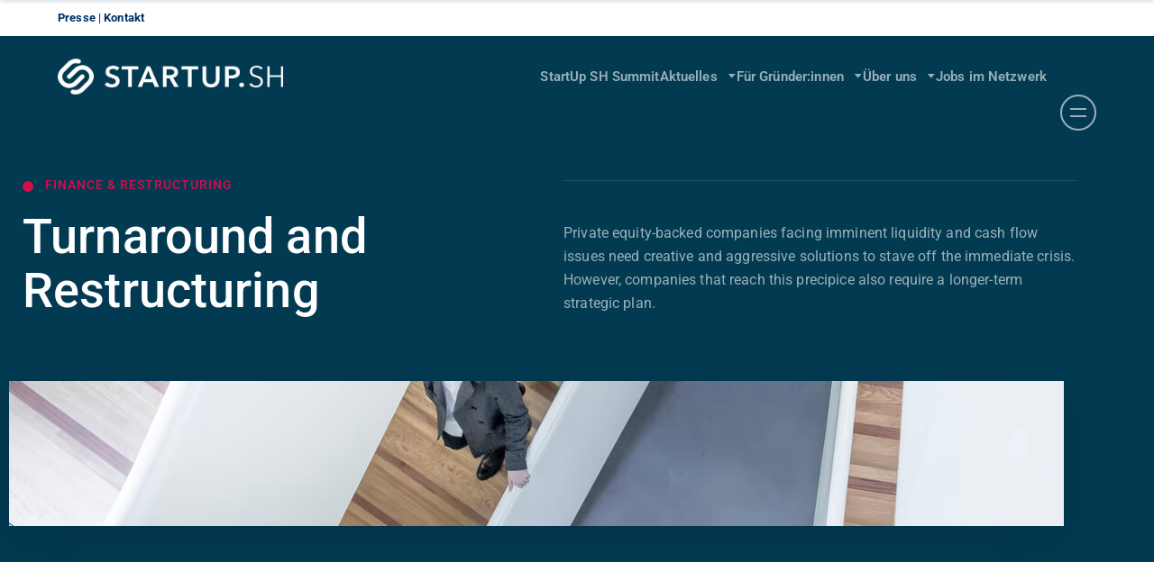

--- FILE ---
content_type: text/html; charset=UTF-8
request_url: https://startupsh.de/finance-restructuring/
body_size: 39982
content:


<!DOCTYPE html>
<html lang="de" class="no-js">
	<head>
		<meta charset="UTF-8" />
		<meta content="width=device-width, initial-scale=1.0, minimum-scale=1.0, maximum-scale=1.0" name="viewport">
		<link rel="profile" href="//gmpg.org/xfn/11" />

		<title>Finance &#038; Restructuring &#8211; StartUp SH</title>
<meta name='robots' content='max-image-preview:large' />
<link rel='dns-prefetch' href='//www.googletagmanager.com' />
<link rel='dns-prefetch' href='//fonts.googleapis.com' />
<link rel="alternate" type="application/rss+xml" title="StartUp SH &raquo; Feed" href="https://startupsh.de/feed/" />
<link rel="alternate" type="application/rss+xml" title="StartUp SH &raquo; Kommentar-Feed" href="https://startupsh.de/comments/feed/" />
<link rel="alternate" type="text/calendar" title="StartUp SH &raquo; iCal Feed" href="https://startupsh.de/events/?ical=1" />
<link rel="preload" href="https://startupsh.de/wp-content/c42699fe1bcacd8d8150764a3efc4d40.js?ver=b26baf101fec62cfdf36d90849e2f674" as="script" />
<link rel="preload" href="https://startupsh.de/wp-content/6ed001d99aa9b5578a27a4d1f303a602.js?ver=56e4db6c649a6e87878be41cd46ee041" as="script" />
<link rel="preload" href="https://startupsh.de/wp-content/plugins/real-cookie-banner-pro/public/lib/animate.css/animate.min.css?ver=4.1.1" as="style" />
<script defer src="https://startupsh.de/wp-content/c42699fe1bcacd8d8150764a3efc4d40.js?ver=b26baf101fec62cfdf36d90849e2f674" id="real-cookie-banner-pro-vendor-real-cookie-banner-pro-banner-js"></script>
<script type="application/json" data-skip-moving="true" data-no-defer nitro-exclude data-alt-type="application/ld+json" data-dont-merge data-wpmeteor-nooptimize="true" id="a5acc89b48e88b67fb748260bb304300f1-js-extra">{"slug":"real-cookie-banner-pro","textDomain":"real-cookie-banner","version":"4.1.2","restUrl":"https:\/\/startupsh.de\/wp-json\/real-cookie-banner\/v1\/","restNamespace":"real-cookie-banner\/v1","restPathObfuscateOffset":"c93cc10baaa9cf42c96875740538fcfc","restRoot":"https:\/\/startupsh.de\/wp-json\/","restQuery":{"_v":"4.1.2","_locale":"user"},"restNonce":"4503432064","restRecreateNonceEndpoint":"https:\/\/startupsh.de\/wp-admin\/admin-ajax.php?action=rest-nonce","publicUrl":"https:\/\/startupsh.de\/wp-content\/plugins\/real-cookie-banner-pro\/public\/","chunkFolder":"dist","chunksLanguageFolder":"https:\/\/startupsh.de\/wp-content\/languages\/mo-cache\/real-cookie-banner-pro\/","chunks":{"chunk-config-tab-blocker.lite.js":["de_DE-83d48f038e1cf6148175589160cda67e","de_DE-7cdb7d2cd4e61e2a756d1c9c4e2ce13b","de_DE-ea2a870e9e4cd87e0fd32110a4580c35"],"chunk-config-tab-blocker.pro.js":["de_DE-ddf5ae983675e7b6eec2afc2d53654a2","de_DE-e516a6866b9a31db231ab92dedaa8b29","de_DE-4f76e19e02d79cbffe021f52eabc364f"],"chunk-config-tab-consent.lite.js":["de_DE-3823d7521a3fc2857511061e0d660408"],"chunk-config-tab-consent.pro.js":["de_DE-9cb9ecf8c1e8ce14036b5f3a5e19f098","de_DE-e516a6866b9a31db231ab92dedaa8b29","de_DE-d4b21727148c9f79fc0be49f47d3800f"],"chunk-config-tab-cookies.lite.js":["de_DE-1a51b37d0ef409906245c7ed80d76040","de_DE-7cdb7d2cd4e61e2a756d1c9c4e2ce13b","de_DE-ea2a870e9e4cd87e0fd32110a4580c35"],"chunk-config-tab-cookies.pro.js":["de_DE-572ee75deed92e7a74abba4b86604687","de_DE-e516a6866b9a31db231ab92dedaa8b29","de_DE-4f76e19e02d79cbffe021f52eabc364f"],"chunk-config-tab-dashboard.lite.js":["de_DE-f843c51245ecd2b389746275b3da66b6"],"chunk-config-tab-dashboard.pro.js":["de_DE-ae5ae8f925f0409361cfe395645ac077"],"chunk-config-tab-import.lite.js":["de_DE-66df94240f04843e5a208823e466a850"],"chunk-config-tab-import.pro.js":["de_DE-e5fee6b51986d4ff7a051d6f6a7b076a"],"chunk-config-tab-licensing.lite.js":["de_DE-e01f803e4093b19d6787901b9591b5a6"],"chunk-config-tab-licensing.pro.js":["de_DE-4918ea9704f47c2055904e4104d4ffba"],"chunk-config-tab-scanner.lite.js":["de_DE-b10b39f1099ef599835c729334e38429"],"chunk-config-tab-scanner.pro.js":["de_DE-752a1502ab4f0bebfa2ad50c68ef571f"],"chunk-config-tab-settings.lite.js":["de_DE-37978e0b06b4eb18b16164a2d9c93a2c"],"chunk-config-tab-settings.pro.js":["de_DE-e59d3dcc762e276255c8989fbd1f80e3"],"chunk-config-tab-tcf.lite.js":["de_DE-4f658bdbf0aa370053460bc9e3cd1f69","de_DE-7cdb7d2cd4e61e2a756d1c9c4e2ce13b"],"chunk-config-tab-tcf.pro.js":["de_DE-e1e83d5b8a28f1f91f63b9de2a8b181a","de_DE-e516a6866b9a31db231ab92dedaa8b29","de_DE-d4b21727148c9f79fc0be49f47d3800f"]},"others":{"customizeValuesBanner":{"layout":{"type":"dialog","dialogMaxWidth":530,"dialogPosition":"middleCenter","dialogMargin":[0,0,0,0],"bannerPosition":"bottom","bannerMaxWidth":1024,"dialogBorderRadius":3,"borderRadius":5,"animationIn":"slideInUp","animationInDuration":500,"animationInOnlyMobile":true,"animationOut":"none","animationOutDuration":500,"animationOutOnlyMobile":true,"overlay":true,"overlayBg":"#000000","overlayBgAlpha":38,"overlayBlur":2},"decision":{"acceptAll":"button","acceptEssentials":"button","showCloseIcon":false,"acceptIndividual":"link","buttonOrder":"all,essential,save,individual","showGroups":false,"groupsFirstView":false,"saveButton":"always"},"design":{"bg":"#ffffff","textAlign":"center","linkTextDecoration":"underline","borderWidth":0,"borderColor":"#ffffff","fontSize":13,"fontColor":"#2b2b2b","fontInheritFamily":true,"fontFamily":"Arial, Helvetica, sans-serif","fontWeight":"normal","boxShadowEnabled":true,"boxShadowOffsetX":0,"boxShadowOffsetY":5,"boxShadowBlurRadius":13,"boxShadowSpreadRadius":0,"boxShadowColor":"#000000","boxShadowColorAlpha":20},"headerDesign":{"inheritBg":true,"bg":"#f4f4f4","inheritTextAlign":true,"textAlign":"center","padding":[17,20,15,20],"logo":"","logoRetina":"","logoMaxHeight":40,"logoPosition":"left","logoMargin":[5,15,5,15],"fontSize":20,"fontColor":"#2b2b2b","fontInheritFamily":true,"fontFamily":"Arial, Helvetica, sans-serif","fontWeight":"normal","borderWidth":1,"borderColor":"#efefef"},"bodyDesign":{"padding":[15,20,5,20],"descriptionInheritFontSize":true,"descriptionFontSize":13,"dottedGroupsInheritFontSize":true,"dottedGroupsFontSize":13,"dottedGroupsBulletColor":"#15779b","teachingsInheritTextAlign":true,"teachingsTextAlign":"center","teachingsSeparatorActive":true,"teachingsSeparatorWidth":50,"teachingsSeparatorHeight":1,"teachingsSeparatorColor":"#15779b","teachingsInheritFontSize":false,"teachingsFontSize":12,"teachingsInheritFontColor":false,"teachingsFontColor":"#7c7c7c","tcfStacksMargin":[10,0,5,0],"tcfStacksPadding":[5,10,5,10],"tcfStacksArrowType":"outlined","tcfStacksArrowColor":"#15779b","tcfStacksBg":"#ffffff","tcfStacksActiveBg":"#f9f9f9","tcfStacksHoverBg":"#efefef","tcfStacksBorderWidth":1,"tcfStacksBorderColor":"#efefef","tcfStacksTitleFontSize":12,"tcfStacksTitleFontColor":"#2b2b2b","tcfStacksTitleFontWeight":"normal","tcfStacksDescriptionMargin":[5,0,0,0],"tcfStacksDescriptionFontSize":12,"tcfStacksDescriptionFontColor":"#828282","tcfStacksDescriptionFontWeight":"normal","acceptAllOneRowLayout":false,"acceptAllPadding":[10,10,10,10],"acceptAllBg":"#15779b","acceptAllTextAlign":"center","acceptAllFontSize":18,"acceptAllFontColor":"#ffffff","acceptAllFontWeight":"normal","acceptAllBorderWidth":0,"acceptAllBorderColor":"#000000","acceptAllHoverBg":"#11607d","acceptAllHoverFontColor":"#ffffff","acceptAllHoverBorderColor":"#000000","acceptEssentialsUseAcceptAll":true,"acceptEssentialsButtonType":"","acceptEssentialsPadding":[10,10,10,10],"acceptEssentialsBg":"#efefef","acceptEssentialsTextAlign":"center","acceptEssentialsFontSize":18,"acceptEssentialsFontColor":"#0a0a0a","acceptEssentialsFontWeight":"normal","acceptEssentialsBorderWidth":0,"acceptEssentialsBorderColor":"#000000","acceptEssentialsHoverBg":"#e8e8e8","acceptEssentialsHoverFontColor":"#000000","acceptEssentialsHoverBorderColor":"#000000","acceptIndividualPadding":[5,5,5,5],"acceptIndividualBg":"#ffffff","acceptIndividualTextAlign":"center","acceptIndividualFontSize":15,"acceptIndividualFontColor":"#15779b","acceptIndividualFontWeight":"normal","acceptIndividualBorderWidth":0,"acceptIndividualBorderColor":"#000000","acceptIndividualHoverBg":"#ffffff","acceptIndividualHoverFontColor":"#11607d","acceptIndividualHoverBorderColor":"#000000"},"footerDesign":{"poweredByLink":true,"inheritBg":false,"bg":"#fcfcfc","inheritTextAlign":true,"textAlign":"center","padding":[10,20,15,20],"fontSize":14,"fontColor":"#7c7c7c","fontInheritFamily":true,"fontFamily":"Arial, Helvetica, sans-serif","fontWeight":"normal","hoverFontColor":"#2b2b2b","borderWidth":1,"borderColor":"#efefef","languageSwitcher":"flags"},"texts":{"headline":"Privatsph\u00e4re-Einstellungen","description":"Wir verwenden Cookies und \u00e4hnliche Technologien auf unserer Website und verarbeiten personenbezogene Daten von dir (z.B. IP-Adresse), um z.B. Inhalte und Anzeigen zu personalisieren, Medien von Drittanbietern einzubinden oder Zugriffe auf unsere Website zu analysieren. Die Datenverarbeitung kann auch erst in Folge gesetzter Cookies stattfinden. Wir teilen diese Daten mit Dritten, die wir in den Privatsph\u00e4re-Einstellungen benennen.<br \/><br \/>Die Datenverarbeitung kann mit deiner Einwilligung oder auf Basis eines berechtigten Interesses erfolgen, dem du in den Privatsph\u00e4re-Einstellungen widersprechen kannst. Du hast das Recht, nicht einzuwilligen und deine Einwilligung zu einem sp\u00e4teren Zeitpunkt zu \u00e4ndern oder zu widerrufen. Weitere Informationen zur Verwendung deiner Daten findest du in unserer {{privacyPolicy}}Datenschutzerkl\u00e4rung{{\/privacyPolicy}}.","acceptAll":"Alle akzeptieren","acceptEssentials":"Weiter ohne Einwilligung","acceptIndividual":"Privatsph\u00e4re-Einstellungen individuell festlegen","poweredBy":"2","dataProcessingInUnsafeCountries":"Einige Dienste verarbeiten personenbezogene Daten in unsicheren Drittl\u00e4ndern. Indem du in die Nutzung dieser Services einwilligst, erkl\u00e4rst du dich auch mit der Verarbeitung deiner Daten in diesen unsicheren Drittl\u00e4ndern gem\u00e4\u00df {{legalBasis}} einverstanden. Dies birgt das Risiko, dass deine Daten von Beh\u00f6rden zu Kontroll- und \u00dcberwachungszwecken verarbeitet werden, m\u00f6glicherweise ohne die M\u00f6glichkeit eines Rechtsbehelfs.","ageNoticeBanner":"Du bist unter {{minAge}} Jahre alt? Dann kannst du nicht in optionale Services einwilligen. Du kannst deine Eltern oder Erziehungsberechtigten bitten, mit dir in diese Services einzuwilligen.","ageNoticeBlocker":"Du bist unter {{minAge}} Jahre alt? Leider darfst du diesem Service nicht selbst zustimmen, um diese Inhalte zu sehen. Bitte deine Eltern oder Erziehungsberechtigten, dem Service mit dir zuzustimmen!","listServicesNotice":"Wenn du alle Services akzeptierst, erlaubst du, dass {{services}} geladen werden. Diese sind nach ihrem Zweck in Gruppen {{serviceGroups}} unterteilt (Zugeh\u00f6rigkeit durch hochgestellte Zahlen gekennzeichnet).","listServicesLegitimateInterestNotice":"Au\u00dferdem werden die {{services}} auf der Grundlage eines berechtigten Interesses geladen.","tcfStacksCustomName":"Services mit verschiedenen Zwecken au\u00dferhalb des TCF-Standards","tcfStacksCustomDescription":"Services, die Einwilligungen nicht \u00fcber den TCF-Standard, sondern \u00fcber andere Technologien teilen. Diese werden nach ihrem Zweck in mehrere Gruppen unterteilt. Einige davon werden aufgrund eines berechtigten Interesses genutzt (z.B. Gefahrenabwehr), andere werden nur mit deiner Einwilligung genutzt. Details zu den einzelnen Gruppen und Zwecken der Services findest du in den individuellen Privatsph\u00e4re-Einstellungen.","consentForwardingExternalHosts":"Deine Einwilligung gilt auch auf {{websites}}.","blockerHeadline":"{{name}} aufgrund von Privatsph\u00e4re-Einstellungen blockiert","blockerLinkShowMissing":"Zeige alle Services, denen du noch zustimmen musst","blockerLoadButton":"Services akzeptieren und Inhalte laden","blockerAcceptInfo":"Wenn du die blockierten Inhalte l\u00e4dst, werden deine Datenschutzeinstellungen angepasst. Inhalte aus diesem Service werden in Zukunft nicht mehr blockiert."},"individualLayout":{"inheritDialogMaxWidth":false,"dialogMaxWidth":970,"inheritBannerMaxWidth":true,"bannerMaxWidth":1980,"descriptionTextAlign":"left"},"group":{"checkboxBg":"#f0f0f0","checkboxBorderWidth":1,"checkboxBorderColor":"#d2d2d2","checkboxActiveColor":"#ffffff","checkboxActiveBg":"#15779b","checkboxActiveBorderColor":"#11607d","groupInheritBg":true,"groupBg":"#f4f4f4","groupPadding":[15,15,15,15],"groupSpacing":10,"groupBorderRadius":5,"groupBorderWidth":1,"groupBorderColor":"#f4f4f4","headlineFontSize":16,"headlineFontWeight":"normal","headlineFontColor":"#2b2b2b","descriptionFontSize":14,"descriptionFontColor":"#7c7c7c","linkColor":"#7c7c7c","linkHoverColor":"#2b2b2b"},"saveButton":{"useAcceptAll":true,"type":"button","padding":[10,10,10,10],"bg":"#efefef","textAlign":"center","fontSize":18,"fontColor":"#0a0a0a","fontWeight":"normal","borderWidth":0,"borderColor":"#000000","hoverBg":"#e8e8e8","hoverFontColor":"#000000","hoverBorderColor":"#000000"},"individualTexts":{"headline":"Individuelle Privatsph\u00e4re-Einstellungen","description":"Wir verwenden Cookies und \u00e4hnliche Technologien auf unserer Website und verarbeiten personenbezogene Daten von dir (z.B. IP-Adresse), um z.B. Inhalte und Anzeigen zu personalisieren, Medien von Drittanbietern einzubinden oder Zugriffe auf unsere Website zu analysieren. Die Datenverarbeitung kann auch erst in Folge gesetzter Cookies stattfinden. Wir teilen diese Daten mit Dritten, die wir in den Privatsph\u00e4re-Einstellungen benennen.<br \/><br \/>Die Datenverarbeitung kann mit deiner Einwilligung oder auf Basis eines berechtigten Interesses erfolgen, dem du in den Privatsph\u00e4re-Einstellungen widersprechen kannst. Du hast das Recht, nicht einzuwilligen und deine Einwilligung zu einem sp\u00e4teren Zeitpunkt zu \u00e4ndern oder zu widerrufen. Weitere Informationen zur Verwendung deiner Daten findest du in unserer {{privacyPolicy}}Datenschutzerkl\u00e4rung{{\/privacyPolicy}}.<br \/><br \/>Im Folgenden findest du eine \u00dcbersicht \u00fcber alle Services, die von dieser Website genutzt werden. Du kannst dir detaillierte Informationen zu jedem Service ansehen und ihm einzeln zustimmen oder von deinem Widerspruchsrecht Gebrauch machen.","save":"Individuelle Auswahlen speichern","showMore":"Service-Informationen anzeigen","hideMore":"Service-Informationen ausblenden","postamble":""},"mobile":{"enabled":true,"maxHeight":400,"hideHeader":false,"alignment":"bottom","scalePercent":90,"scalePercentVertical":-50},"customCss":{"css":"","antiAdBlocker":"y"}},"isPro":true,"showProHints":false,"proUrl":"https:\/\/devowl.io\/de\/go\/real-cookie-banner?source=rcb-lite","showLiteNotice":false,"languageSwitcher":[],"hasDynamicPreDecisions":false,"isLicensed":false,"isDevLicense":false,"multilingualSkipHTMLForTag":"","isCurrentlyInTranslationEditorPreview":false,"defaultLanguage":"","currentLanguage":"","activeLanguages":[],"context":"","userConsentCookieName":"real_cookie_banner-v:3_blog:1_path:4f1a9f3","revisionHash":"44d7adfb12a85efddecae4b116885da8","iso3166OneAlpha2":{"AF":"Afghanistan","AL":"Albanien","DZ":"Algerien","AS":"Amerikanisch-Samoa","AD":"Andorra","AO":"Angola","AI":"Anguilla","AQ":"Antarktis","AG":"Antigua und Barbuda","AR":"Argentinien","AM":"Armenien","AW":"Aruba","AZ":"Aserbaidschan","AU":"Australien","BS":"Bahamas","BH":"Bahrain","BD":"Bangladesch","BB":"Barbados","BY":"Belarus","BE":"Belgien","BZ":"Belize","BJ":"Benin","BM":"Bermuda","BT":"Bhutan","BO":"Bolivien","BA":"Bosnien und Herzegowina","BW":"Botswana","BV":"Bouvetinsel","BR":"Brasilien","IO":"Britisches Territorium im Indischen Ozean","BN":"Brunei Darussalam","BG":"Bulgarien","BF":"Burkina Faso","BI":"Burundi","CL":"Chile","CN":"China","CK":"Cookinseln","CR":"Costa Rica","DE":"Deutschland","LA":"Die Laotische Demokratische Volksrepublik","DM":"Dominica","DO":"Dominikanische Republik","DJ":"Dschibuti","DK":"D\u00e4nemark","EC":"Ecuador","SV":"El Salvador","ER":"Eritrea","EE":"Estland","FK":"Falklandinseln (Malwinen)","FJ":"Fidschi","FI":"Finnland","FR":"Frankreich","GF":"Franz\u00f6sisch-Guayana","PF":"Franz\u00f6sisch-Polynesien","TF":"Franz\u00f6sische S\u00fcd- und Antarktisgebiete","FO":"F\u00e4r\u00f6er Inseln","FM":"F\u00f6derierte Staaten von Mikronesien","GA":"Gabun","GM":"Gambia","GE":"Georgien","GH":"Ghana","GI":"Gibraltar","GD":"Grenada","GR":"Griechenland","GL":"Gr\u00f6nland","GP":"Guadeloupe","GU":"Guam","GT":"Guatemala","GG":"Guernsey","GN":"Guinea","GW":"Guinea-Bissau","GY":"Guyana","HT":"Haiti","HM":"Heard und die McDonaldinseln","VA":"Heiliger Stuhl (Staat Vatikanstadt)","HN":"Honduras","HK":"Hong Kong","IN":"Indien","ID":"Indonesien","IQ":"Irak","IE":"Irland","IR":"Islamische Republik Iran","IS":"Island","IM":"Isle of Man","IL":"Israel","IT":"Italien","JM":"Jamaika","JP":"Japan","YE":"Jemen","JE":"Jersey","JO":"Jordanien","VG":"Jungferninseln, Britisch","VI":"Jungferninseln, U.S.","KY":"Kaimaninseln","KH":"Kambodscha","CM":"Kamerun","CA":"Kanada","CV":"Kap Verde","KZ":"Kasachstan","QA":"Katar","KE":"Kenia","KG":"Kirgisistan","KI":"Kiribati","UM":"Kleinere Inselbesitzungen der Vereinigten Staaten","CC":"Kokosinseln","CO":"Kolumbien","KM":"Komoren","CG":"Kongo","CD":"Kongo, Demokratische Republik","KR":"Korea","HR":"Kroatien","CU":"Kuba","KW":"Kuwait","LS":"Lesotho","LV":"Lettland","LB":"Libanon","LR":"Liberia","LY":"Libysch-Arabische Dschamahirija","LI":"Liechtenstein","LT":"Litauen","LU":"Luxemburg","MO":"Macao","MG":"Madagaskar","MW":"Malawi","MY":"Malaysia","MV":"Malediven","ML":"Mali","MT":"Malta","MA":"Marokko","MH":"Marshallinseln","MQ":"Martinique","MR":"Mauretanien","MU":"Mauritius","YT":"Mayotte","MK":"Mazedonien","MX":"Mexiko","MD":"Moldawien","MC":"Monaco","MN":"Mongolei","ME":"Montenegro","MS":"Montserrat","MZ":"Mosambik","MM":"Myanmar","NA":"Namibia","NR":"Nauru","NP":"Nepal","NC":"Neukaledonien","NZ":"Neuseeland","NI":"Nicaragua","NL":"Niederlande","AN":"Niederl\u00e4ndische Antillen","NE":"Niger","NG":"Nigeria","NU":"Niue","KP":"Nordkorea","NF":"Norfolkinsel","NO":"Norwegen","MP":"N\u00f6rdliche Marianen","OM":"Oman","PK":"Pakistan","PW":"Palau","PS":"Pal\u00e4stinensisches Gebiet, besetzt","PA":"Panama","PG":"Papua-Neuguinea","PY":"Paraguay","PE":"Peru","PH":"Philippinen","PN":"Pitcairn","PL":"Polen","PT":"Portugal","PR":"Puerto Rico","CI":"Republik C\u00f4te d'Ivoire","RW":"Ruanda","RO":"Rum\u00e4nien","RU":"Russische F\u00f6deration","RE":"R\u00e9union","BL":"Saint Barth\u00e9l\u00e9my","PM":"Saint Pierre und Miquelo","SB":"Salomonen","ZM":"Sambia","WS":"Samoa","SM":"San Marino","SH":"Sankt Helena","MF":"Sankt Martin","SA":"Saudi-Arabien","SE":"Schweden","CH":"Schweiz","SN":"Senegal","RS":"Serbien","SC":"Seychellen","SL":"Sierra Leone","ZW":"Simbabwe","SG":"Singapur","SK":"Slowakei","SI":"Slowenien","SO":"Somalia","ES":"Spanien","LK":"Sri Lanka","KN":"St. Kitts und Nevis","LC":"St. Lucia","VC":"St. Vincent und Grenadinen","SD":"Sudan","SR":"Surinam","SJ":"Svalbard und Jan Mayen","SZ":"Swasiland","SY":"Syrische Arabische Republik","ST":"S\u00e3o Tom\u00e9 und Pr\u00edncipe","ZA":"S\u00fcdafrika","GS":"S\u00fcdgeorgien und die S\u00fcdlichen Sandwichinseln","TJ":"Tadschikistan","TW":"Taiwan","TZ":"Tansania","TH":"Thailand","TL":"Timor-Leste","TG":"Togo","TK":"Tokelau","TO":"Tonga","TT":"Trinidad und Tobago","TD":"Tschad","CZ":"Tschechische Republik","TN":"Tunesien","TM":"Turkmenistan","TC":"Turks- und Caicosinseln","TV":"Tuvalu","TR":"T\u00fcrkei","UG":"Uganda","UA":"Ukraine","HU":"Ungarn","UY":"Uruguay","UZ":"Usbekistan","VU":"Vanuatu","VE":"Venezuela","AE":"Vereinigte Arabische Emirate","US":"Vereinigte Staaten","GB":"Vereinigtes K\u00f6nigreich","VN":"Vietnam","WF":"Wallis und Futuna","CX":"Weihnachtsinsel","EH":"Westsahara","CF":"Zentralafrikanische Republik","CY":"Zypern","EG":"\u00c4gypten","GQ":"\u00c4quatorialguinea","ET":"\u00c4thiopien","AX":"\u00c5land Inseln","AT":"\u00d6sterreich"},"isTcf":false,"isPreventPreDecision":false,"isAcceptAllForBots":true,"isRespectDoNotTrack":false,"isDataProcessingInUnsafeCountries":false,"dataProcessingInUnsafeCountriesSafeCountries":["AT","BE","BG","HR","CY","CZ","DK","EE","FI","FR","DE","GR","HU","IE","IS","IT","LI","LV","LT","LU","MT","NL","NO","PL","PT","RO","SK","SI","ES","SE","AD","AR","CA","FO","GG","IL","IM","JP","JE","NZ","KR","CH","GB","UY","US"],"isAgeNotice":true,"ageNoticeAgeLimit":16,"isListServicesNotice":true,"setCookiesViaManager":"none","territorialLegalBasis":["gdpr-eprivacy"],"essentialGroup":"essenziell","groups":[{"id":114,"name":"Essenziell","slug":"essenziell","description":"Essenzielle Services sind f\u00fcr die grundlegende Funktionalit\u00e4t der Website erforderlich. Sie enthalten nur technisch notwendige Services. Diesen Services kann nicht widersprochen werden.","items":[{"id":8838,"name":"AdSimple","purpose":"","providerContact":{"phone":"","email":"","link":""},"isProviderCurrentWebsite":false,"provider":"AdSimple GmbH","uniqueName":"adsimple","isEmbeddingOnlyExternalResources":true,"legalBasis":"consent","dataProcessingInCountries":[],"dataProcessingInCountriesSpecialTreatments":[],"technicalDefinitions":[{"type":"http","name":"","host":"","durationUnit":"y","isSessionDuration":false,"purpose":"","duration":0}],"codeDynamics":[],"providerPrivacyPolicyUrl":"https:\/\/www.adsimple.de\/datenschutzerklaerung\/","providerLegalNoticeUrl":"https:\/\/www.adsimple.de\/impressum\/","tagManagerOptInEventName":"","tagManagerOptOutEventName":"","codeOptIn":"","executeCodeOptInWhenNoTagManagerConsentIsGiven":false,"codeOptOut":"","executeCodeOptOutWhenNoTagManagerConsentIsGiven":false,"deleteTechnicalDefinitionsAfterOptOut":false,"codeOnPageLoad":"","presetId":""},{"id":8833,"name":"Wordfence","purpose":"Wordfence sichert diese Website vor Angriffen verschiedener Art. Cookies werden verwendet, um die Berechtigungen des Benutzers vor dem Zugriff auf WordPress zu pr\u00fcfen, um Administratoren zu benachrichtigen, wenn sich ein Benutzer mit einem neuen Ger\u00e4t oder Standort anmeldet, und um definierte L\u00e4nderbeschr\u00e4nkungen durch speziell pr\u00e4parierte Links zu umgehen.","providerContact":{"phone":"","email":"","link":""},"isProviderCurrentWebsite":true,"provider":"StartUp SH","uniqueName":"wordfence","isEmbeddingOnlyExternalResources":false,"legalBasis":"consent","dataProcessingInCountries":[],"dataProcessingInCountriesSpecialTreatments":[],"technicalDefinitions":[{"type":"http","name":"wfwaf-authcookie-*","host":"startupsh.de","duration":1,"durationUnit":"y","isSessionDuration":false},{"type":"http","name":"wf_loginalerted_*","host":"startupsh.de","duration":1,"durationUnit":"y","isSessionDuration":false},{"type":"http","name":"wfCBLBypass","host":"startupsh.de","duration":1,"durationUnit":"y","isSessionDuration":false}],"codeDynamics":[],"providerPrivacyPolicyUrl":"https:\/\/startupsh.de\/datenschutzerklaerung\/","providerLegalNoticeUrl":"https:\/\/startupsh.de\/impressum\/","tagManagerOptInEventName":"","tagManagerOptOutEventName":"","codeOptIn":"","executeCodeOptInWhenNoTagManagerConsentIsGiven":false,"codeOptOut":"","executeCodeOptOutWhenNoTagManagerConsentIsGiven":false,"deleteTechnicalDefinitionsAfterOptOut":false,"codeOnPageLoad":"","presetId":"wordfence"},{"id":8623,"name":"Elementor","purpose":"Elementor ist eine Software, mit der das Layout dieser Website erstellt wurde. Cookies werden daf\u00fcr eingesetzt, um die Anzahl der Seitenaufrufe und aktive Sitzungen des Nutzers zu speichern. Die erhobenen Daten werden nicht f\u00fcr Analysezwecke verwendet, sondern nur um sicherzustellen, dass z.B. bei mehreren aktiven Sitzungen ausgeblendete Elemente nicht wieder angezeigt werden.","providerContact":{"phone":"","email":"","link":""},"isProviderCurrentWebsite":true,"provider":"StartUp SH","uniqueName":"elementor","isEmbeddingOnlyExternalResources":false,"legalBasis":"consent","dataProcessingInCountries":[],"dataProcessingInCountriesSpecialTreatments":[],"technicalDefinitions":[{"type":"local","name":"elementor","host":"beta.startupsh.de","durationUnit":"y","isSessionDuration":false,"duration":0},{"type":"session","name":"elementor","host":"beta.startupsh.de","durationUnit":"y","isSessionDuration":false,"duration":0}],"codeDynamics":[],"providerPrivacyPolicyUrl":"https:\/\/startupsh.de\/datenschutzerklaerung\/","providerLegalNoticeUrl":"https:\/\/startupsh.de\/impressum\/","tagManagerOptInEventName":"","tagManagerOptOutEventName":"","codeOptIn":"","executeCodeOptInWhenNoTagManagerConsentIsGiven":false,"codeOptOut":"","executeCodeOptOutWhenNoTagManagerConsentIsGiven":false,"deleteTechnicalDefinitionsAfterOptOut":false,"codeOnPageLoad":"","presetId":"elementor"},{"id":8622,"name":"Real Cookie Banner","purpose":"Real Cookie Banner bittet Website-Besucher um die Einwilligung zum Setzen von Cookies und zur Verarbeitung personenbezogener Daten. Dazu wird jedem Website-Besucher eine UUID (pseudonyme Identifikation des Nutzers) zugewiesen, die bis zum Ablauf des Cookies zur Speicherung der Einwilligung g\u00fcltig ist. Cookies werden dazu verwendet, um zu testen, ob Cookies gesetzt werden k\u00f6nnen, um Referenz auf die dokumentierte Einwilligung zu speichern, um zu speichern, in welche Services aus welchen Service-Gruppen der Besucher eingewilligt hat, und, falls Einwilligung nach dem Transparency & Consent Framework (TCF) eingeholt werden, um die Einwilligungen in TCF Partner, Zwecke, besondere Zwecke, Funktionen und besondere Funktionen zu speichern. Im Rahmen der Darlegungspflicht nach DSGVO wird die erhobene Einwilligung vollumf\u00e4nglich dokumentiert. Dazu z\u00e4hlt neben den Services und Service-Gruppen, in welche der Besucher eingewilligt hat, und falls Einwilligung nach dem TCF Standard eingeholt werden, in welche TCF Partner, Zwecke und Funktionen der Besucher eingewilligt hat, alle Einstellungen des Cookie Banners zum Zeitpunkt der Einwilligung als auch die technischen Umst\u00e4nde (z.B. Gr\u00f6\u00dfe des Sichtbereichs bei der Einwilligung) und die Nutzerinteraktionen (z.B. Klick auf Buttons), die zur Einwilligung gef\u00fchrt haben. Die Einwilligung wird pro Sprache einmal erhoben.","providerContact":{"phone":"","email":"","link":""},"isProviderCurrentWebsite":true,"provider":"StartUp SH","uniqueName":"real-cookie-banner","isEmbeddingOnlyExternalResources":false,"legalBasis":"legal-requirement","dataProcessingInCountries":[],"dataProcessingInCountriesSpecialTreatments":[],"technicalDefinitions":[{"type":"http","name":"real_cookie_banner*","host":".startupsh.de","duration":365,"durationUnit":"d","isSessionDuration":false},{"type":"http","name":"real_cookie_banner*-tcf","host":".startupsh.de","duration":365,"durationUnit":"d","isSessionDuration":false},{"type":"http","name":"real_cookie_banner-test","host":".startupsh.de","duration":365,"durationUnit":"d","isSessionDuration":false}],"codeDynamics":[],"providerPrivacyPolicyUrl":"https:\/\/startupsh.de\/datenschutzerklaerung\/","providerLegalNoticeUrl":"https:\/\/startupsh.de\/impressum\/","tagManagerOptInEventName":"","tagManagerOptOutEventName":"","codeOptIn":"","executeCodeOptInWhenNoTagManagerConsentIsGiven":false,"codeOptOut":"","executeCodeOptOutWhenNoTagManagerConsentIsGiven":false,"deleteTechnicalDefinitionsAfterOptOut":false,"codeOnPageLoad":"","presetId":"real-cookie-banner"}]},{"id":115,"name":"Funktional","slug":"funktional","description":"Funktionale Services sind notwendig, um \u00fcber die wesentliche Funktionalit\u00e4t der Website hinausgehende Features wie h\u00fcbschere Schriftarten, Videowiedergabe oder interaktive Web 2.0-Features bereitzustellen. Inhalte von z.B. Video- und Social Media-Plattformen sind standardm\u00e4\u00dfig gesperrt und k\u00f6nnen zugestimmt werden. Wenn dem Service zugestimmt wird, werden diese Inhalte automatisch ohne weitere manuelle Einwilligung geladen.","items":[{"id":8836,"name":"Google Maps","purpose":"Google Maps zeigt Karten auf der Website als Iframe oder \u00fcber JavaScript direkt eingebettet als Teil der Website an. Auf dem Client-Ger\u00e4t des Nutzers werden keine Cookies im technischen Sinne gesetzt, aber es werden technische und pers\u00f6nliche Daten wie z.B. die IP-Adresse vom Client an den Server des Diensteanbieters \u00fcbertragen, um die Nutzung des Dienstes zu erm\u00f6glichen.","providerContact":{"phone":"","email":"","link":""},"isProviderCurrentWebsite":false,"provider":"Google Ireland Limited","uniqueName":"google-maps","isEmbeddingOnlyExternalResources":true,"legalBasis":"consent","dataProcessingInCountries":["US"],"dataProcessingInCountriesSpecialTreatments":[],"technicalDefinitions":[{"type":"http","name":"","host":"","durationUnit":"y","isSessionDuration":false,"purpose":"","duration":0}],"codeDynamics":[],"providerPrivacyPolicyUrl":"https:\/\/policies.google.com\/privacy","providerLegalNoticeUrl":"","tagManagerOptInEventName":"","tagManagerOptOutEventName":"","codeOptIn":"","executeCodeOptInWhenNoTagManagerConsentIsGiven":false,"codeOptOut":"","executeCodeOptOutWhenNoTagManagerConsentIsGiven":false,"deleteTechnicalDefinitionsAfterOptOut":false,"codeOnPageLoad":"","presetId":"google-maps"},{"id":8834,"name":"SoundCloud","purpose":"SoundCloud erlaubt es auf soundcloud.com ver\u00f6ffentlichte Inhalte direkt in Websites einzubetten. Die Cookies werden verwendet, um besuchte Webseiten und detaillierte Statistiken \u00fcber das Nutzerverhalten zu sammeln. Diese Daten k\u00f6nnen mit den Daten der auf soundcloud.com angemeldeten Nutzer verkn\u00fcpft werden.","providerContact":{"phone":"","email":"","link":""},"isProviderCurrentWebsite":false,"provider":"SoundCloud Limited and SoundCloud Inc.","uniqueName":"soundcloud","isEmbeddingOnlyExternalResources":false,"legalBasis":"consent","dataProcessingInCountries":["US"],"dataProcessingInCountriesSpecialTreatments":[],"technicalDefinitions":[{"type":"local","name":"WIDGET::local::assignments","host":"w.soundcloud.com","durationUnit":"y","isSessionDuration":false,"duration":0},{"type":"local","name":"WIDGET::local::broadcast","host":"w.soundcloud.com","durationUnit":"y","isSessionDuration":false,"duration":0},{"type":"local","name":"WIDGET::local::auth","host":"w.soundcloud.com","durationUnit":"y","isSessionDuration":false,"duration":0},{"type":"http","name":"soundcloud_session_hint","host":".soundcloud.com","durationUnit":"y","isSessionDuration":true,"duration":0},{"type":"http","name":"authId","host":".soundcloud.com","durationUnit":"y","isSessionDuration":true,"duration":0},{"type":"http","name":"connect_session","host":".soundcloud.com","durationUnit":"y","isSessionDuration":true,"duration":0},{"type":"http","name":"_gat_gtag_*","host":".soundcloud.com","duration":1,"durationUnit":"h","isSessionDuration":false},{"type":"http","name":"rubicon_last_sync","host":".soundcloud.com","duration":1,"durationUnit":"d","isSessionDuration":false},{"type":"http","name":"_gid","host":".soundcloud.com","duration":1,"durationUnit":"d","isSessionDuration":false},{"type":"http","name":"ja","host":".soundcloud.com","duration":1,"durationUnit":"mo","isSessionDuration":false},{"type":"http","name":"_fbp","host":".soundcloud.com","duration":3,"durationUnit":"mo","isSessionDuration":false},{"type":"http","name":"sclocale","host":".soundcloud.com","duration":1,"durationUnit":"y","isSessionDuration":false},{"type":"http","name":"ab.storage.deviceId.*","host":".soundcloud.com","duration":1,"durationUnit":"y","isSessionDuration":false},{"type":"http","name":"ab.storage.userId.*","host":".soundcloud.com","duration":1,"durationUnit":"y","isSessionDuration":false},{"type":"http","name":"ab.storage.sessionId.*","host":".soundcloud.com","duration":1,"durationUnit":"y","isSessionDuration":false},{"type":"http","name":"_ga","host":".soundcloud.com","duration":2,"durationUnit":"y","isSessionDuration":false},{"type":"http","name":"sc_anonymous_id","host":".soundcloud.com","duration":10,"durationUnit":"y","isSessionDuration":false},{"type":"http","name":"legacy_clean","host":".soundcloud.com","duration":10,"durationUnit":"y","isSessionDuration":false}],"codeDynamics":[],"providerPrivacyPolicyUrl":"https:\/\/soundcloud.com\/pages\/privacy","providerLegalNoticeUrl":"","tagManagerOptInEventName":"","tagManagerOptOutEventName":"","codeOptIn":"","executeCodeOptInWhenNoTagManagerConsentIsGiven":false,"codeOptOut":"","executeCodeOptOutWhenNoTagManagerConsentIsGiven":false,"deleteTechnicalDefinitionsAfterOptOut":false,"codeOnPageLoad":"","presetId":"soundcloud"},{"id":8633,"name":"Kommentare","purpose":"WordPress als Content Management System bietet die M\u00f6glichkeit, Kommentare unter Blog-Beitr\u00e4gen und \u00e4hnlichen Inhalten zu schreiben. Das Cookie speichert den Namen, die E-Mail-Adresse und die Website eines Kommentators, um sie wieder anzuzeigen, wenn der Kommentator einen weiteren Kommentar auf dieser Website schreiben m\u00f6chte.","providerContact":{"phone":"","email":"","link":""},"isProviderCurrentWebsite":true,"provider":"StartUp SH","uniqueName":"wordpress-comments","isEmbeddingOnlyExternalResources":false,"legalBasis":"consent","dataProcessingInCountries":[],"dataProcessingInCountriesSpecialTreatments":[],"technicalDefinitions":[{"type":"http","name":"comment_author_*","host":"startupsh.de","duration":1,"durationUnit":"y","isSessionDuration":false},{"type":"http","name":"comment_author_email_*","host":"startupsh.de","duration":1,"durationUnit":"y","isSessionDuration":false},{"type":"http","name":"comment_author_url_*","host":"startupsh.de","duration":1,"durationUnit":"y","isSessionDuration":false}],"codeDynamics":[],"providerPrivacyPolicyUrl":"https:\/\/startupsh.de\/datenschutzerklaerung\/","providerLegalNoticeUrl":"https:\/\/startupsh.de\/impressum\/","tagManagerOptInEventName":"","tagManagerOptOutEventName":"","codeOptIn":"base64-encoded:[base64]","executeCodeOptInWhenNoTagManagerConsentIsGiven":false,"codeOptOut":"","executeCodeOptOutWhenNoTagManagerConsentIsGiven":false,"deleteTechnicalDefinitionsAfterOptOut":false,"codeOnPageLoad":"","presetId":"wordpress-comments"},{"id":8631,"name":"Gravatar (Avatar images)","purpose":"Gravatar ist ein Dienst, bei dem Personen ihre E-Mail-Adresse mit einem Avatar-Bild verkn\u00fcpfen k\u00f6nnen, dass beispielsweise im Kommentarbereich geladen wird. Auf dem Client des Nutzers werden keine Cookies im technischen Sinne gesetzt, aber es werden technische und pers\u00f6nliche Daten wie z.B. die IP-Adresse vom Client zum Server des Diensteanbieters \u00fcbertragen, um die Nutzung des Dienstes zu erm\u00f6glichen.","providerContact":{"phone":"","email":"","link":""},"isProviderCurrentWebsite":false,"provider":"Automattic Inc.","uniqueName":"gravatar-avatar-images","isEmbeddingOnlyExternalResources":true,"legalBasis":"consent","dataProcessingInCountries":["US"],"dataProcessingInCountriesSpecialTreatments":[],"technicalDefinitions":[{"type":"http","name":"","host":"","durationUnit":"y","isSessionDuration":false,"purpose":"","duration":0}],"codeDynamics":[],"providerPrivacyPolicyUrl":"https:\/\/automattic.com\/privacy\/","providerLegalNoticeUrl":"","tagManagerOptInEventName":"","tagManagerOptOutEventName":"","codeOptIn":"","executeCodeOptInWhenNoTagManagerConsentIsGiven":false,"codeOptOut":"","executeCodeOptOutWhenNoTagManagerConsentIsGiven":false,"deleteTechnicalDefinitionsAfterOptOut":false,"codeOnPageLoad":"","presetId":"gravatar-avatar-images"},{"id":8630,"name":"Font Awesome","purpose":"Font Awesome ist ein Service, der benutzerdefinierte Icon-Schriften, die nicht auf dem Client-Ger\u00e4t des Nutzers installiert sind, herunterl\u00e4dt und in die Website einbettet. Auf dem Client-Ger\u00e4t des Nutzers werden keine Cookies im technischen Sinne gesetzt, aber es werden technische und pers\u00f6nliche Daten (wie z.B. die IP-Adresse) vom Client an den Server des Dienstanbieters \u00fcbertragen, um die Nutzung des Services zu erm\u00f6glichen.","providerContact":{"phone":"","email":"","link":""},"isProviderCurrentWebsite":false,"provider":"Fonticons, Inc.","uniqueName":"font-awesome","isEmbeddingOnlyExternalResources":true,"legalBasis":"consent","dataProcessingInCountries":["US"],"dataProcessingInCountriesSpecialTreatments":[],"technicalDefinitions":[{"type":"http","name":"","host":"","durationUnit":"y","isSessionDuration":false,"purpose":"","duration":0}],"codeDynamics":[],"providerPrivacyPolicyUrl":"https:\/\/fontawesome.com\/privacy","providerLegalNoticeUrl":"","tagManagerOptInEventName":"","tagManagerOptOutEventName":"","codeOptIn":"","executeCodeOptInWhenNoTagManagerConsentIsGiven":false,"codeOptOut":"","executeCodeOptOutWhenNoTagManagerConsentIsGiven":false,"deleteTechnicalDefinitionsAfterOptOut":false,"codeOnPageLoad":"","presetId":"font-awesome"},{"id":8628,"name":"YouTube","purpose":"YouTube erm\u00f6glicht die direkte Einbettung von auf youtube.com ver\u00f6ffentlichten Inhalten in Websites. Die Cookies werden verwendet, um besuchte Websites und detaillierte Statistiken \u00fcber das Nutzerverhalten zu sammeln. Diese Daten k\u00f6nnen mit den Daten der auf youtube.com und google.com angemeldeten Nutzer verkn\u00fcpft werden.","providerContact":{"phone":"","email":"","link":""},"isProviderCurrentWebsite":false,"provider":"Google Ireland Limited","uniqueName":"youtube","isEmbeddingOnlyExternalResources":false,"legalBasis":"consent","dataProcessingInCountries":["US"],"dataProcessingInCountriesSpecialTreatments":[],"technicalDefinitions":[{"type":"http","name":"SIDCC","host":".youtube.com","durationUnit":"y","isSessionDuration":false,"duration":1},{"type":"http","name":"__Secure-3PAPISID","host":".youtube.com","duration":2,"durationUnit":"y","isSessionDuration":false},{"type":"http","name":"__Secure-APISID","host":".youtube.com","duration":1,"durationUnit":"mo","isSessionDuration":false},{"type":"http","name":"SAPISID","host":".youtube.com","duration":2,"durationUnit":"y","isSessionDuration":false},{"type":"http","name":"SSID","host":".youtube.com","duration":2,"durationUnit":"y","isSessionDuration":false},{"type":"http","name":"1P_JAR","host":".youtube.com","duration":1,"durationUnit":"mo","isSessionDuration":false},{"type":"http","name":"SEARCH_SAMESITE","host":".youtube.com","duration":6,"durationUnit":"mo","isSessionDuration":false},{"type":"http","name":"YSC","host":".youtube.com","durationUnit":"y","isSessionDuration":true,"duration":0},{"type":"http","name":"LOGIN_INFO","host":".youtube.com","duration":2,"durationUnit":"y","isSessionDuration":false},{"type":"http","name":"HSID","host":".youtube.com","duration":2,"durationUnit":"y","isSessionDuration":false},{"type":"http","name":"VISITOR_INFO1_LIVE","host":".youtube.com","duration":6,"durationUnit":"mo","isSessionDuration":false},{"type":"http","name":"CONSENT","host":".youtube.com","duration":18,"durationUnit":"y","isSessionDuration":false},{"type":"http","name":"__Secure-SSID","host":".youtube.com","duration":1,"durationUnit":"mo","isSessionDuration":false},{"type":"http","name":"__Secure-HSID","host":".youtube.com","duration":1,"durationUnit":"mo","isSessionDuration":false},{"type":"http","name":"APISID","host":".youtube.com","duration":2,"durationUnit":"y","isSessionDuration":false},{"type":"http","name":"__Secure-3PSID","host":".youtube.com","duration":2,"durationUnit":"y","isSessionDuration":false},{"type":"http","name":"PREF","host":".youtube.com","duration":8,"durationUnit":"mo","isSessionDuration":false},{"type":"http","name":"SID","host":".youtube.com","duration":2,"durationUnit":"y","isSessionDuration":false},{"type":"http","name":"s_gl","host":".youtube.com","durationUnit":"y","isSessionDuration":true,"duration":0},{"type":"http","name":"SIDCC","host":".google.com","duration":1,"durationUnit":"y","isSessionDuration":false},{"type":"http","name":"__Secure-3PAPISID","host":".google.com","duration":2,"durationUnit":"y","isSessionDuration":false},{"type":"http","name":"SAPISID","host":".google.com","duration":2,"durationUnit":"y","isSessionDuration":false},{"type":"http","name":"APISID","host":".google.com","duration":2,"durationUnit":"y","isSessionDuration":false},{"type":"http","name":"SSID","host":".google.com","duration":2,"durationUnit":"y","isSessionDuration":false},{"type":"http","name":"HSID","host":".google.com","duration":2,"durationUnit":"y","isSessionDuration":false},{"type":"http","name":"__Secure-3PSID","host":".google.com","duration":2,"durationUnit":"y","isSessionDuration":false},{"type":"http","name":"SID","host":".google.com","duration":2,"durationUnit":"y","isSessionDuration":false},{"type":"http","name":"CONSENT","host":".google.com","duration":18,"durationUnit":"y","isSessionDuration":false},{"type":"http","name":"NID","host":".google.com","duration":6,"durationUnit":"mo","isSessionDuration":false},{"type":"http","name":"1P_JAR","host":".google.com","duration":1,"durationUnit":"mo","isSessionDuration":false},{"type":"http","name":"DV","host":"www.google.com","duration":1,"durationUnit":"m","isSessionDuration":false}],"codeDynamics":[],"providerPrivacyPolicyUrl":"https:\/\/policies.google.com\/privacy","providerLegalNoticeUrl":"","tagManagerOptInEventName":"","tagManagerOptOutEventName":"","codeOptIn":"","executeCodeOptInWhenNoTagManagerConsentIsGiven":false,"codeOptOut":"","executeCodeOptOutWhenNoTagManagerConsentIsGiven":false,"deleteTechnicalDefinitionsAfterOptOut":false,"codeOnPageLoad":"","presetId":"youtube"},{"id":8626,"name":"Emojis","purpose":"WordPress Emoji ist ein Emoji-Set, das von wordpress.org geladen wird. Es werden keine Cookies im technischen Sinne auf dem Client des Nutzers gesetzt, jedoch werden technische und personenbezogene Daten wie die IP-Adresse vom Client an den Server des Dienstanbieters \u00fcbertragen, um die Nutzung des Dienstes zu erm\u00f6glichen.","providerContact":{"phone":"","email":"","link":""},"isProviderCurrentWebsite":false,"provider":"WordPress.org","uniqueName":"wordpress-emojis","isEmbeddingOnlyExternalResources":true,"legalBasis":"consent","dataProcessingInCountries":["US"],"dataProcessingInCountriesSpecialTreatments":[],"technicalDefinitions":[{"type":"http","name":"","host":"","durationUnit":"y","isSessionDuration":false,"purpose":"","duration":0}],"codeDynamics":[],"providerPrivacyPolicyUrl":"https:\/\/de.wordpress.org\/about\/privacy\/","providerLegalNoticeUrl":"","tagManagerOptInEventName":"","tagManagerOptOutEventName":"","codeOptIn":"","executeCodeOptInWhenNoTagManagerConsentIsGiven":false,"codeOptOut":"","executeCodeOptOutWhenNoTagManagerConsentIsGiven":false,"deleteTechnicalDefinitionsAfterOptOut":false,"codeOnPageLoad":"","presetId":"wordpress-emojis"},{"id":8624,"name":"Google Fonts","purpose":"Google Fonts ist ein Dienst, der Schriften, die nicht auf dem Client-Ger\u00e4t des Nutzers installiert sind, herunterl\u00e4dt und in die Website einbettet. Auf dem Client-Ger\u00e4t des Nutzers werden keine Cookies im technischen Sinne gesetzt, aber es werden technische und pers\u00f6nliche Daten wie z.B. die IP-Adresse vom Client an den Server des Dienstanbieters \u00fcbertragen, um die Nutzung des Dienstes zu erm\u00f6glichen.","providerContact":{"phone":"","email":"","link":""},"isProviderCurrentWebsite":false,"provider":"Google Ireland Limited","uniqueName":"google-fonts","isEmbeddingOnlyExternalResources":true,"legalBasis":"consent","dataProcessingInCountries":["US"],"dataProcessingInCountriesSpecialTreatments":[],"technicalDefinitions":[{"type":"http","name":"","host":"","durationUnit":"y","isSessionDuration":false,"purpose":"","duration":0}],"codeDynamics":[],"providerPrivacyPolicyUrl":"https:\/\/policies.google.com\/privacy","providerLegalNoticeUrl":"","tagManagerOptInEventName":"","tagManagerOptOutEventName":"","codeOptIn":"","executeCodeOptInWhenNoTagManagerConsentIsGiven":false,"codeOptOut":"","executeCodeOptOutWhenNoTagManagerConsentIsGiven":false,"deleteTechnicalDefinitionsAfterOptOut":false,"codeOnPageLoad":"base64-encoded:[base64]","presetId":"google-fonts"}]}],"bannerLinks":[{"id":9129,"label":"Datenschutzerkl\u00e4rung","pageType":"privacyPolicy","url":"https:\/\/startupsh.de\/datenschutzerklaerung\/","hideCookieBanner":true,"isTargetBlank":true},{"id":9130,"label":"Impressum","pageType":"legalNotice","url":"https:\/\/startupsh.de\/impressum\/","hideCookieBanner":true,"isTargetBlank":true}],"websiteOperator":{"address":"StartUp SH","country":"","contactEmail":"base64-encoded:d3BAa3Vlc3RlbWVkaWEuZGU=","contactPhone":"","contactFormUrl":"https:\/\/startupsh.de\/finance-restructuring\/"},"blocker":[{"id":8837,"name":"Google Maps","description":"","rules":["*maps.google.com*","*google.*\/maps*","*maps.googleapis.com*","*maps.gstatic.com*","*google.maps.Map(*","div[class*=\"wpgmza_map\":keepAttributes(value=class),jQueryHijackEach()][data-maps-engine=\"google-maps\"]","div[class=\"gmp_map_opts\"]","div[class=\"et_pb_map\"]","div[class*=\"uncode-gmaps-widget\"]","*uncode.gmaps*.js*","*dynamic-google-maps.js*","*@googlemaps\/markerclustererplus\/*","div[data-widget_type*=\"dyncontel-acf-google-maps\"]","*\/wp-content\/plugins\/wp-google-map-gold\/assets\/js\/*","*\/wp-content\/plugins\/wp-google-map-plugin\/assets\/js\/*","*\/wp-content\/plugins\/wp-google-maps-gold\/js\/*",".data(\"wpgmp_maps\")","div[class*=\"wpgmp_map_container\"]","div[data-map-provider=\"google\"]","div[class*=\"module-maps-pro\"]","div[id=\"wpsl-wrap\"]","*\/wp-content\/plugins\/wp-store-locator\/js\/*","script[id=\"google-maps-infobox-js\"]","*google.maps.event*","div[class*=\"fusion-google-map\"]","*\/wp-content\/plugins\/extensions-for-elementor\/assets\/lib\/gmap3\/gmap3*","div[class*=\"elementor-widget-ee-mb-google-map\"]","div[class*=\"mec-events-meta-group-gmap\"]","*\/wp-content\/plugins\/modern-events-calendar\/assets\/packages\/richmarker\/richmarker*","*\/wp-content\/plugins\/modern-events-calendar\/assets\/js\/googlemap*",".mecGoogleMaps('","div[class*=\"google_map_shortcode_wrapper\"]","*\/wp-content\/themes\/wpresidence\/js\/google_js\/google_map_code_listing*","*\/wp-content\/themes\/wpresidence\/js\/google_js\/google_map_code.js*","*\/wp-content\/themes\/wpresidence\/js\/infobox*","div[class*=\"elementor-widget-premium-addon-maps\"]","div[class*=\"premium-maps-container\"]","*\/wp-content\/plugins\/premium-addons-for-elementor\/assets\/frontend\/min-js\/premium-maps.min.js*","section[class*=\"ff-map\"]","*\/wp-content\/themes\/ark\/assets\/plugins\/google-map*","*\/wp-content\/themes\/ark\/assets\/scripts\/components\/google-map*","*\/wp-content\/plugins\/ultimate-elementor\/assets\/min-js\/uael-google-map*","div[class*=\"elementor-widget-uael-google-map\"]","div[class*=\"wpforms-geolocation-map\"]","*\/wp-content\/plugins\/wpforms-geolocation\/assets\/js\/wpforms-geolocation-google-api*","iframe[src*=\"callback=map-iframe\"]","*\/wp-content\/plugins\/immomakler\/vendors\/gmaps\/*","*\/wp-content\/plugins\/codespacing-progress-map\/assets\/js\/*","div[class*=\"codespacing_progress_map_area\"]","div[class*=\"qode_google_map\"]","*wp-content\/plugins\/wp-grid-builder-map-facet\/assets\/js*","div[class*=\"wpgb-map-facet\"]","*wp-content\/themes\/my-listing\/assets\/dist\/maps\/google-maps\/*","*wp-content\/themes\/my-listing\/assets\/dist\/explore*","div[class*=\"c27-map\"]","div[class*=\"elementor-widget-case27-explore-widget\"]","*wp-content\/themes\/salient\/js\/build\/map*","div[class*=\"nectar-google-map\"]","div[class=\"hmapsprem_map_container\"]","*\/wp-content\/plugins\/hmapsprem\/assets\/js\/frontend_script.js*","div[class*=\"jet-map\"]","div[class*=\"ginput_container_gfgeo_google_map\"]","div[class*=\"rodich-google-map\"]",".googleMap({","div[class*=\"elementor-widget-jet-engine-maps-listing\"]","*\/wp-content\/plugins\/jet-engine\/assets\/js\/frontend-maps*","*wp-content\/plugins\/jet-engine\/includes\/modules\/maps-listings\/*","*\/wp-content\/plugins\/facetwp-map-facet\/assets\/js\/*","div[class*=\"facetwp-type-map\"]","div[class*=\"eltd_google_map\"]","div[class*=\"cmsmasters_google_map\"]","*wp-content\/plugins\/th-widget-pack\/js\/themo-google-maps.js*","div[class*=\"th-gmap-wrap\"]","div[class*=\"th-map\"]","div[class*=\"ultimate_google_map\"]","div[id=\"asl-storelocator\"]","*wp-content\/plugins\/agile-store-locator*","*wp-content\/plugins\/wp-map-block*","div[class*=\"wpmapblockrender\"]","*wp-content\/themes\/creativo\/assets\/js\/min\/general\/google-maps.min.js*","div[data-id^=\"google_map_element_\"]","div[class*=\"onepress-map\"]","*\/wp-content\/themes\/enfold\/framework\/js\/conditional_load\/avia_google_maps*","avf_exclude_assets:avia-google-maps-api","avf_exclude_assets:avia_google_maps_front_script","avf_exclude_assets:avia_google_maps_api_script","div[class*=\"avia-google-maps\"]","div[class*=\"avia-google-map-container\"]","*wp-content\/themes\/woodmart\/js\/scripts\/elements\/googleMap*","*wp-content\/themes\/woodmart\/js\/libs\/maplace*","div[class*=\"elementor-widget-wd_google_map\"]","div[class*=\"elementor-widget-neuron-advanced-google-maps\"]","*wp-content\/plugins\/directories\/assets\/js\/map-googlemaps.min.js*","*wp-content\/plugins\/directories\/assets\/js\/map-googlemaps-*.min.js*","*DRTS.Map.api.getMap(*","div[class*=\"drts-map-container\"]","*\/wp-content\/plugins\/so-widgets-bundle\/js\/sow.google-map*","div[class*=\"so-widget-sow-google-map\"]","div[id^=\"tribe-events-gmap\"]","*\/wp-content\/plugins\/the-events-calendar\/src\/resources\/js\/embedded-map*","div[id^=\"mapp\"][class*=\"mapp-layout\"]","*\/wp-content\/plugins\/mappress-google-maps-for-wordpress\/build\/index_mappress*","div[class*=\"sober-map\"]","div[class*=\"elementor-widget-vehica_location_single_car_widget\"]","div[class*=\"elementor-widget-vehica_map_general_widget\"]","div[class*=\"elementor-widget-eael-google-map\"]","div[class*=\"em-location-map\"]","div[class*=\"em-locations-map\"]","div[class*=\"em-search-geo\"]","div[id=\"em-map\"]","*wp_widget_gd_map*","*wp-content\/plugins\/geodirectory\/assets\/aui\/js\/map.min.js*","*wp-content\/plugins\/geodirectory\/assets\/js\/goMap.min.js*","*wp-content\/plugins\/geodirectory\/assets\/js\/geodir-map*","div[class*=\"geodir_map_container\"]","build_map_ajax_search_param","geodir_show_sub_cat_collapse_button","div[class*=\"mkdf-mwl-map\"]","div[class*=\"w-map provider_google\"]","div[class*=\"bt_bb_google_maps_map\"]","div[class*=\"brxe-map\"]","*\/wp-content\/themes\/bricks\/assets\/js\/libs\/infobox*","div[class*=\"btGoogleMapsWrapper\"]","*\/wp-content\/plugins\/industrial\/bt_gmap*","bt_gmap_init","div[class*=\"bde-google-map\":visualParent(value=children:iframe),keepAttributes(value=class),style(this=height:auto!important;)]","*\/wp-content\/plugins\/estatik*\/assets\/js\/custom\/map*","*\/wp-content\/plugins\/estatik*\/assets\/js\/custom\/shortcode-property-map*","div[class*=\"es-widget-map-wrap\"]","*\/wp-content\/plugins\/supreme-maps-pro\/assets\/google\/*","div[class*=\"supreme_google_map_container\"]","*wp-content\/plugins\/themedraft-core\/elementor-widgets\/assets\/js\/gmap.js*","div[class*=\"elementor-widget-themedraft-map\"]","div[class*=\"td-map-wrapper\"]","*\/wp-content\/plugins\/wd-google-maps\/js\/*","gmwdInitMainMap","div[class*=\"gmwd_container_wrapper\"]","div[class*=\"advanced-gmaps\":keepAttributes(value=class),jQueryHijackEach()]"],"criteria":"services","tcfVendors":[],"services":[8836],"isVisual":true,"visualType":"hero","visualMediaThumbnail":"0","visualContentType":"map","isVisualDarkMode":false,"visualBlur":0,"visualDownloadThumbnail":true,"visualHeroButtonText":"Karte laden","shouldForceToShowVisual":false,"presetId":"google-maps","visualThumbnail":{"url":"https:\/\/startupsh.de\/wp-content\/plugins\/real-cookie-banner-pro\/public\/images\/visual-content-blocker\/map-light.svg","width":500,"height":310,"hide":["overlay"],"titleType":"center"}},{"id":8835,"name":"SoundCloud","description":"","rules":["*w.soundcloud.com*"],"criteria":"services","tcfVendors":[],"services":[8834],"isVisual":true,"visualType":"hero","visualMediaThumbnail":"0","visualContentType":"audio-player","isVisualDarkMode":false,"visualBlur":0,"visualDownloadThumbnail":true,"visualHeroButtonText":"","shouldForceToShowVisual":false,"presetId":"soundcloud","visualThumbnail":{"url":"https:\/\/startupsh.de\/wp-content\/plugins\/real-cookie-banner-pro\/public\/images\/visual-content-blocker\/audio-player-light.svg","width":100,"height":112,"hide":["overlay"],"titleType":"center"}},{"id":8632,"name":"Gravatar","description":"","rules":["*gravatar.com\/avatar*","*.gravatar.com"],"criteria":"services","tcfVendors":[],"services":[8631],"isVisual":false,"visualType":"default","visualMediaThumbnail":"0","visualContentType":"","isVisualDarkMode":false,"visualBlur":0,"visualDownloadThumbnail":false,"visualHeroButtonText":"","shouldForceToShowVisual":false,"presetId":"gravatar-avatar-images"},{"id":8629,"name":"YouTube","description":"","rules":["*youtube.com*","*youtu.be*","*youtube-nocookie.com*","*ytimg.com*","*apis.google.com\/js\/platform.js*","div[class*=\"g-ytsubscribe\"]","*youtube.com\/subscribe_embed*","div[data-settings:matchesUrl()]","script[id=\"uael-video-subscribe-js\"]","div[class*=\"elementor-widget-premium-addon-video-box\"][data-settings*=\"youtube\"]","div[class*=\"td_wrapper_playlist_player_youtube\"]","*wp-content\/plugins\/wp-youtube-lyte\/lyte\/lyte-min.js*","*wp-content\/plugins\/youtube-embed-plus\/scripts\/*","*wp-content\/plugins\/youtube-embed-plus-pro\/scripts\/*","div[id^=\"epyt_gallery\"]","div[class*=\"tcb-yt-bg\"]","a[href*=\"youtube.com\"][rel=\"wp-video-lightbox\"]","lite-youtube[videoid]","a[href*=\"youtube.com\"][class*=\"awb-lightbox\"]","div[data-elementor-lightbox*=\"youtube.com\"]","div[class*=\"w-video\"][onclick*=\"youtube.com\"]","new OUVideo({*type:*yt","*\/wp-content\/plugins\/streamtube-core\/public\/assets\/vendor\/video.js\/youtube*","video-js[data-setup:matchesUrl()][data-player-id]","a[data-youtube:delegateClick()]"],"criteria":"services","tcfVendors":[],"services":[8628],"isVisual":true,"visualType":"default","visualMediaThumbnail":"0","visualContentType":"","isVisualDarkMode":false,"visualBlur":0,"visualDownloadThumbnail":false,"visualHeroButtonText":"","shouldForceToShowVisual":false,"presetId":"youtube"},{"id":8627,"name":"WordPress Emojis","description":"","rules":["*s.w.org\/images\/core\/emoji*","window._wpemojiSettings","link[href=\"\/\/s.w.org\"]"],"criteria":"services","tcfVendors":[],"services":[8626],"isVisual":false,"visualType":"default","visualMediaThumbnail":"0","visualContentType":"","isVisualDarkMode":false,"visualBlur":0,"visualDownloadThumbnail":false,"visualHeroButtonText":"","shouldForceToShowVisual":false,"presetId":"wordpress-emojis"},{"id":8625,"name":"Google Fonts","description":"","rules":["*fonts.googleapis.com*","*ajax.googleapis.com\/ajax\/libs\/webfont\/*\/webfont.js*","*fonts.gstatic.com*","*WebFont.load*google*","WebFontConfig*google*"],"criteria":"services","tcfVendors":[],"services":[8624],"isVisual":false,"visualType":"default","visualMediaThumbnail":"0","visualContentType":"","isVisualDarkMode":false,"visualBlur":0,"visualDownloadThumbnail":false,"visualHeroButtonText":"","shouldForceToShowVisual":false,"presetId":"google-fonts"}],"setVisualParentIfClassOfParent":{"et_pb_video_box":1,"ast-oembed-container":1,"wpb_video_wrapper":1},"dependantVisibilityContainers":["[role=\"tabpanel\"]",".eael-tab-content-item",".wpcs_content_inner",".op3-contenttoggleitem-content",".pum-overlay","[data-elementor-type=\"popup\"]",".wp-block-ub-content-toggle-accordion-content-wrap",".w-popup-wrap",".oxy-lightbox_inner[data-inner-content=true]",".oxy-pro-accordion_body",".oxy-tab-content",".kt-accordion-panel",".vc_tta-panel-body",".mfp-hide","div[id^=\"tve_thrive_lightbox_\"]"],"bannerDesignVersion":7,"bannerI18n":{"appropriateSafeguard":"Geeignete Garantien","standardContractualClauses":"Standardvertragsklauseln","adequacyDecision":"Angemessenheitsbeschluss","bindingCorporateRules":"Verbindliche interne Datenschutzvorschriften","other":"Anderes","legalBasis":"Verwendung auf gesetzlicher Grundlage von","territorialLegalBasisArticles":{"gdpr-eprivacy":{"dataProcessingInUnsafeCountries":"Art. 49 Abs. 1 lit. a DSGVO"},"dsg-switzerland":{"dataProcessingInUnsafeCountries":"Art. 17 Abs. 1 lit. a DSG (Schweiz)"}},"legitimateInterest":"Berechtigtes Interesse","legalRequirement":"Erf\u00fcllung einer rechtlichen Verpflichtung","consent":"Einwilligung","crawlerLinkAlert":"Wir haben erkannt, dass du ein Crawler\/Bot bist. Nur nat\u00fcrliche Personen d\u00fcrfen in Cookies und die Verarbeitung von personenbezogenen Daten einwilligen. Daher hat der Link f\u00fcr dich keine Funktion.","technicalCookieDefinition":"Technische Cookie-Definition","usesCookies":"Verwendete Cookies","cookieRefresh":"Cookie-Erneuerung","usesNonCookieAccess":"Verwendet Cookie-\u00e4hnliche Informationen (LocalStorage, SessionStorage, IndexDB, etc.)","host":"Host","duration":"Dauer","noExpiration":"Kein Ablauf","type":"Typ","purpose":"Zweck","headerTitlePrivacyPolicyHistory":"Privatsph\u00e4re-Einstellungen: Historie","skipToConsentChoices":"Zu Einwilligungsoptionen springen","historyLabel":"Einwilligungen anzeigen vom","historySelectNone":"Noch nicht eingewilligt","provider":"Anbieter","providerContactPhone":"Telefon","providerContactEmail":"E-Mail","providerContactLink":"Kontaktformular","providerPrivacyPolicyUrl":"Datenschutzerkl\u00e4rung","providerLegalNoticeUrl":"Impressum","dataProcessingInUnsafeCountries":"Datenverarbeitung in unsicheren Drittl\u00e4ndern","ePrivacyUSA":"US-Datenverarbeitung","durationUnit":{"s":"Sekunde(n)","m":"Minute(n)","h":"Stunde(n)","d":"Tag(e)","mo":"Monat(e)","y":"Jahr(e)","n1":{"s":"Sekunde","m":"Minute","h":"Stunde","d":"Tag","mo":"Monat","y":"Jahr"},"nx":{"s":"Sekunden","m":"Minuten","h":"Stunden","d":"Tage","mo":"Monate","y":"Jahre"}},"close":"Schlie\u00dfen","closeWithoutSaving":"Schlie\u00dfen ohne Speichern","yes":"Ja","no":"Nein","unknown":"Unbekannt","none":"Nichts","noLicense":"Keine Lizenz aktiviert - kein Produktionseinsatz!","devLicense":"Produktlizenz nicht f\u00fcr den Produktionseinsatz!","devLicenseLearnMore":"Mehr erfahren","devLicenseLink":"https:\/\/devowl.io\/de\/wissensdatenbank\/lizenz-installations-typ\/","andSeparator":" und "},"pageRequestUuid4":"ae1fea963-6c7d-48f0-bb08-b38c411d3c7c","pageByIdUrl":"https:\/\/startupsh.de?page_id","pluginUrl":"https:\/\/devowl.io\/wordpress-real-cookie-banner\/","tcf":[],"tcfMetadata":[]}}</script>
<script data-skip-moving="true" data-no-defer nitro-exclude data-alt-type="application/ld+json" data-dont-merge data-wpmeteor-nooptimize="true" id="a5acc89b48e88b67fb748260bb304300f2-js-extra">var realCookieBanner = /* document.write */ JSON.parse(document.getElementById("a5acc89b48e88b67fb748260bb304300f1-js-extra").innerHTML, function (a,b){return-1<["codeOptIn","codeOptOut","codeOnPageLoad","contactEmail"].indexOf(a)&&"string"==typeof b&&b.startsWith("base64-encoded:")?window.atob(b.substr(15)):b});</script><script id="real-cookie-banner-pro-banner-js-before">
((a,b)=>{a[b]||(a[b]={unblockSync:()=>undefined},["consentSync"].forEach(c=>a[b][c]=()=>({cookie:null,consentGiven:!1,cookieOptIn:!0})),["consent","consentAll","unblock"].forEach(c=>a[b][c]=(...d)=>new Promise(e=>a.addEventListener(b,()=>{a[b][c](...d).then(e)},{once:!0}))))})(window,"consentApi");
//# sourceURL=real-cookie-banner-pro-banner-js-before
</script>
<script defer src="https://startupsh.de/wp-content/6ed001d99aa9b5578a27a4d1f303a602.js?ver=56e4db6c649a6e87878be41cd46ee041" id="real-cookie-banner-pro-banner-js"></script>
<link rel='stylesheet' id='animate-css-css' href='https://startupsh.de/wp-content/plugins/real-cookie-banner-pro/public/lib/animate.css/animate.min.css?ver=4.1.1' media='all' />
<link rel="alternate" title="oEmbed (JSON)" type="application/json+oembed" href="https://startupsh.de/wp-json/oembed/1.0/embed?url=https%3A%2F%2Fstartupsh.de%2Ffinance-restructuring%2F" />
<link rel="alternate" title="oEmbed (XML)" type="text/xml+oembed" href="https://startupsh.de/wp-json/oembed/1.0/embed?url=https%3A%2F%2Fstartupsh.de%2Ffinance-restructuring%2F&#038;format=xml" />
<style id='wp-img-auto-sizes-contain-inline-css'>
img:is([sizes=auto i],[sizes^="auto," i]){contain-intrinsic-size:3000px 1500px}
/*# sourceURL=wp-img-auto-sizes-contain-inline-css */
</style>
<link rel="stylesheet" id="finlab-fonts-css" media="all" consent-original-href-_="https://fonts.googleapis.com/css?family=Roboto%3A100%2C200%2C300%2Cregular%2C500%2C600%2C700%2C800%2C900%2C100italic%2C200italic%2C300italic%2Citalic%2C500italic%2C600italic%2C700italic%2C800italic%2C900italic%7CLibre+Baskerville%3Aregular%2Citalic%2C700%7CRoboto%3A100%2C100italic%2C300%2C300italic%2Cregular%2Citalic%2C500%2C500italic%2C700%2C700italic%2C900%2C900italic&amp;subset=cyrillic%2Ccyrillic-ext%2Cgreek%2Cgreek-ext%2Clatin%2Clatin-ext%2Cmath%2Csymbols%2Cvietnamese&amp;ver=6.9" consent-required="8624" consent-by="services" consent-id="8625"/>
<link rel='stylesheet' id='finlab-components-css' href='https://startupsh.de/wp-content/themes/finlab/assets/css/components.css?ver=1.0.0' media='all' />
<link rel='stylesheet' id='finlab-css' href='https://startupsh.de/wp-content/themes/finlab/assets/css/style.css?ver=1.0.0' media='all' />
<style id='finlab-inline-css'>
body { background-color: #ffffff;font-family: Roboto;font-style: normal;color: #003064;font-size: 16px;line-height: 160%;letter-spacing: 0.008em; }
#site-topbar { text-transform: none; }
h1 { font-family: Roboto;font-style: normal; }
h2 { font-family: Roboto;font-weight: 500;text-transform: none; }
h3 { font-family: Roboto;font-style: normal; }
h4 { font-family: Roboto;font-style: normal; }
h5 { font-family: Roboto;font-style: normal; }
h6 { font-family: Roboto;font-style: normal; }
blockquote { font-family: Libre Baskerville;font-style: normal; }
.content-header .page-title-inner,.ctaBox h2 { font-size: 35px; }
.off-canvas-left .off-canvas-wrap .widget { font-family: Roboto;font-style: normal; }
.sliding-menu { font-family: Roboto;font-style: normal;text-transform: none; }
.content-bottom-widgets .widget { font-family: Roboto;font-style: normal; }
.content-bottom-widgets .widget-title { font-family: Roboto;font-style: normal;text-transform: none; }
.site-footer { color: #ffffff;padding-top: 5;padding-bottom: 5; }
.footer-widgets .widget { font-family: Roboto;font-style: normal;color: #ffffff;font-size: 16px;margin-top: 5;margin-bottom: 5; }
.footer-widgets .widget-title { color: #ffffff; }
a { color: #d60d4c; }
a:hover { color: #003064; }
#site-topbar a:hover,#site-topbar .menu-top li:hover a { color: #3d3d3d; }
.breadcrumbs a { color: #ffffff; }
.content-bottom-widgets a { color: #ffffff; }
.content-bottom-widgets a:hover { color: #d60d4c; }
.site-footer a { color: #ffffff; }
.site-footer a:hover { color: #d60d4c; }
.site-footer .footer-widgets a { color: #ffffff; }
.site-footer .footer-widgets a:hover { color: #d60d4c; }
.site-footer .footer-copyright a { color: #ffffff; }
.wrap { width: 1170px;max-width: 90%; }
.logo.logoDefault { width: 250px;height: auto; }
.logo.logoLight { width: auto;height: auto; }
.logo.logoDark { width: auto;height: auto; }
.button, input[type="button"], input[type="submit"], button { border: 1px solid rgba(255, 255, 255, 0); }
input:not([type="submit"]):not([type="button"]):not([type="checkbox"]):not([type="radio"]), textarea, select { border: 1px solid rgba(0, 0, 0, 0.1); }
.footer-widgets { padding-top: 5;padding-bottom: 5; }
.site-footer .footer-copyright { padding-top: 5;padding-bottom: 5; }
.content-inner[data-grid] .post, .content-inner[data-grid-normal] .post { padding-left: 22.500000px;padding-right: 22.500000px;margin-bottom: 45px; }
.content-inner[data-grid], .content-inner[data-grid-normal] { margin-left: -22px;margin-right: -22px; }
body:not(.is-loaded):after, body:not(.is-loaded):before { content: none !important; }
::selection {
	background: #d60d4c;
}
::-moz-selection {
	background: #d60d4c;
}

.fn .url:hover,
.search-results .post .post-index,
.main-sidebar .ctaBox .widget-title,
.projects-style3 .project-info a:hover,
.projects-style3 .project-inner:hover a.project-readmore,
.woocommerce-categories li a:hover,
.product .woocommerce-tabs .tabs .active a,
.pp-first-text,
.site .elementor-widget-image-box.elementor-position-top .elementor-image-box-wrapper:hover .elementor-image-box-title a,
.pp-info-box-subtitle,
.elementor-counter-number-wrapper,
.header-style4 .navigator .menu-primary > li:hover > a, 
.header-style4 .navigator .menu-primary > li.current-menu-item > a, 
.header-style4 .navigator .menu-primary > li.current-menu-parent > a, 
.header-style4 .navigator .menu-primary > li.current-menu-ancestor > a, 
.header-style4 .navigator .menu-primary > li.current_page_item > a, 
.header-style4 .navigator .menu-primary > li.current_page_ancestor > a {
	color: #d60d4c;
}
a.paoc-popup-btn,
.navigator .menu-primary li .sub-menu li:before,
.menu-top li .sub-menu li:before,
.blog-grid .post:hover .blog-readmore:after,
.blog-grid .post-categories:after,
.post-image a:after,
.navigation .page-numbers.current,
.navigation .page-numbers.current:hover,
.page-links .post-page-numbers.current,
.page-links .post-page-numbers.current:hover,
.site-topbar .menu-top > li > a:after,
table#wp-calendar thead,
table#wp-calendar tbody tr td a:after,
.site-footer .footer-copyright .social-icons a,
.post-tags a:hover,
.tagcloud a:hover, .wp-block-tag-cloud a:hover,
.site-footer .tagcloud a:hover,.site-footer .wp-block-tag-cloud a:hover,
input[type="submit"], input[type="button"], button, .button:not([class*="product_type_"]),
[class*="header-style"] .shopping-cart .shopping-cart-items-count,
body .paoc-modal-popup .paoc-popup-close,
.projects-style1 .project-inner:hover .project-info,
.single-nproject .project-tags a:hover,
.projects-related-wrap .project .project-thumbnail a:after,
.off-canvas-left .off-canvas-wrap .off-canvas-toggle,
.widget_product_categories .product-categories li.current-cat > a:after, 
.widget_product_categories .product-categories li.current-cat-parent > a:after,
.woocommerce-content-top .off-canvas-toggle:after, .woocommerce-content-top .off-canvas-toggle:before,
.widget_product_categories .product-categories li a:before,
span.onsale,
.site .pp-dual-heading .pp-first-text:before,
.site .elementor-widget-image-box.elementor-position-right .elementor-image-box-wrapper:hover,
.site .elementor-widget-image-box.elementor-position-top .elementor-image-box-img a:after,
.site .elementor-widget-icon-list.elementor-icon-list--layout-inline.elementor-align-center .elementor-icon-list-item a:after,
.button:not([class*="product_type_"]).has-arrow:after,
.site .elementor-widget-pp-info-box:not([class*="pp-info-box-"]):hover .pp-info-box-button:after,
.site .elementor-widget-pp-info-box .pp-info-box-description a.btn:after,
.site .elementor-testimonial-wrapper:after, .site .elementor-testimonial-wrapper:before,
.site .elementor-widget-pp-posts .pp-post-thumbnail a:after,
.woocommerce-widget-layered-nav ul.woocommerce-widget-layered-nav-list li.chosen a:after {
	background-color: #d60d4c;
}
input:not([type="submit"]):not([type="button"]):not([type="checkbox"]):not([type="radio"]):focus,
body select:focus,textarea:focus,
.blog-list .hentry.sticky,
.widget_shopping_cart_content,
.woocommerce-categories li a:hover img,
.site .elementor-widget-wp-widget-nav_menu .elementor-widget-container,
.woocommerce .form-row .select2-container.select2-container--open .select2-selection .select2-selection__rendered {
	border-color: #d60d4c;
}

h2,h3,h4,h5,h6,
[class*="header-style"] .navigator .menu-primary li .sub-menu li a,
.site-topbar a,
.site-footer table#wp-calendar caption,
.site-footer .wp-calendar-nav span[class*="wp-calendar-nav"] a,
.navigation .page-numbers.next:not(:hover),
.fn .url,
.search-results .post .post-title .post-title-inner,
#related-posts .hentry:hover .post-header,
.widget_shopping_cart_content .woocommerce-mini-cart__buttons .button:not(.checkout),
.woocommerce-content-top .off-canvas-toggle,
.product .woocommerce-tabs .tabs a,
.site .elementor-widget-icon-list.elementor-icon-list--layout-inline.elementor-align-center .elementor-icon-list-item a .elementor-icon-list-text {
	color: #003064;
}
.b {
	border-color: #003064;
}
.content-header,
.site-footer,
.navigation .page-numbers:hover,
.page-links .post-page-numbers:hover,
table#wp-calendar caption,
[class*="header-style"] .search-box .widget_search:after,
input[type="submit"]:hover, input[type="button"]:hover, button:hover, .button:not([class*="product_type_"]):hover,
.post-tags a,
.tagcloud a, .wp-block-tag-cloud a,
.site-header-sticky,
.site-content .content-header.content-header-featured:after,
.single-nproject .project-tags a,
.projects-style2 .project-info,
.woocommerce-checkout .woocommerce-checkout #order_review_heading,
.button:not([class*="product_type_"]):after,
.projects-style3 .project-info:after,
.widget_price_filter .price_slider_wrapper .price_slider {
	background-color: #003064;
}
.t {
	background-image: linear-gradient(180deg, transparent 96%, #003064 0);
}
.site .elementor-widget-icon-list .elementor-icon-list-items li:hover svg path {
	fill: #003064;
}

.post-tags a,
.tagcloud a, .wp-block-tag-cloud a,
.single-nproject .project-tags a,
.widget_shopping_cart_content .woocommerce-mini-cart__buttons .button:not(.checkout):hover {
	color: #e0ecf0;
}
table#wp-calendar tbody tr td,
table tbody tr td, table tbody tr th,
table {
	border-color: #e0ecf0;
}
.blog-grid .blog-readmore:after,
.navigation .page-numbers,
.page-links .post-page-numbers,
table#wp-calendar tbody tr td.pad,
.comments-area #respond:after,
.main-sidebar .ctaBox,
.widget_shopping_cart_content .woocommerce-mini-cart__buttons .button:not(.checkout),
.product .woocommerce-tabs:after,
.site .elementor-testimonial-image-position-top .elementor-testimonial-name,
.widget_price_filter .price_slider_wrapper .price_slider .ui-slider-range {
	background-color: #e0ecf0;
}

.post-meta,cite,
[class*="header-style"] .search-box .search-form label .screen-reader-text,
.comments-area .comment-list > .comment .comment-meta .comment-metadata time,
.wp-caption-text, figcaption,
.site .elementor-widget-pp-posts .pp-post-meta {
	color: #9EA4B1;
}
.f {
	border-color: #9EA4B1;
}
.widget_shopping_cart_content .woocommerce-mini-cart__buttons .button:not(.checkout):hover {
	background-color: #9EA4B1;
}

.menu-top li .sub-menu li:hover > a,
.post-meta .post-author .post-name a:not(:hover),
[class*="header-style"] .navigator .menu-primary li .sub-menu li:hover > a,
.site .elementor-widget-pp-posts .pp-post-meta a:not(:hover),
.elementor-counter-number-suffix,
.paoc-modal-popup .paoc-popup-content,.paoc-modal-popup .paoc-secondary-con,.paoc-modal-popup .paoc-popup-content p,.paoc-modal-popup .paoc-secondary-con p {
	color: #59667d;
}
.navigator > a:before, 
.navigator > a span:after, 
.navigator > a span:before,
[class*="header-style"] .social-icons a,
.site-footer .tagcloud a,.site-footer .wp-block-tag-cloud a,
a.paoc-popup-btn:hover,
.widget_price_filter .price_slider_wrapper .price_slider .ui-slider-handle {
	background-color: #59667d;
}

.woocommerce-checkout .woocommerce-checkout .form-row.woocommerce-invalid-required-field .woocommerce-input-wrapper input.input-text,
#site .ctform .form-row .wpcf7-form-control-wrap input.wpcf7-form-control.wpcf7-not-valid,
#site .rqform .form-row .wpcf7-form-control-wrap input.wpcf7-form-control.wpcf7-not-valid {
	border-color: #ab052d;
}
.woocommerce-error {
	color: #ab052d;
}

.star-rating span,
.star-rating:before,
.product .comment-respond .comment-form-rating .stars span a:before,
.product .comment-respond .comment-form-rating .stars:before {
	color: #fed700;
}
/*# sourceURL=finlab-inline-css */
</style>
<style id='wp-emoji-styles-inline-css'>

	img.wp-smiley, img.emoji {
		display: inline !important;
		border: none !important;
		box-shadow: none !important;
		height: 1em !important;
		width: 1em !important;
		margin: 0 0.07em !important;
		vertical-align: -0.1em !important;
		background: none !important;
		padding: 0 !important;
	}
/*# sourceURL=wp-emoji-styles-inline-css */
</style>
<link rel='stylesheet' id='contact-form-7-css' href='https://startupsh.de/wp-content/plugins/contact-form-7/includes/css/styles.css?ver=6.1.4' media='all' />
<link rel='stylesheet' id='ef-style-css' href='https://startupsh.de/wp-content/plugins/elementorfilter/ef-style.css?ver=1.4.2' media='all' />
<link rel='stylesheet' id='tribe-events-v2-single-skeleton-css' href='https://startupsh.de/wp-content/plugins/the-events-calendar/build/css/tribe-events-single-skeleton.css?ver=6.15.13.1' media='all' />
<link rel='stylesheet' id='tribe-events-v2-single-skeleton-full-css' href='https://startupsh.de/wp-content/plugins/the-events-calendar/build/css/tribe-events-single-full.css?ver=6.15.13.1' media='all' />
<link rel='stylesheet' id='tec-events-elementor-widgets-base-styles-css' href='https://startupsh.de/wp-content/plugins/the-events-calendar/build/css/integrations/plugins/elementor/widgets/widget-base.css?ver=6.15.13.1' media='all' />
<link rel='stylesheet' id='awsm-team-css' href='https://startupsh.de/wp-content/plugins/awsm-team/css/team.min.css?ver=1.3.3' media='all' />
<link rel='stylesheet' id='elementor-icons-css' href='https://startupsh.de/wp-content/plugins/elementor/assets/lib/eicons/css/elementor-icons.min.css?ver=5.45.0' media='all' />
<link rel='stylesheet' id='elementor-frontend-css' href='https://startupsh.de/wp-content/plugins/elementor/assets/css/frontend.min.css?ver=3.34.1' media='all' />
<link rel='stylesheet' id='elementor-post-8-css' href='https://startupsh.de/wp-content/uploads/elementor/css/post-8.css?ver=1768994998' media='all' />
<link rel='stylesheet' id='elementor-pro-css' href='https://startupsh.de/wp-content/plugins/elementor-pro/assets/css/frontend.min.css?ver=3.12.3' media='all' />
<link rel='stylesheet' id='e-animation-slideInUp-css' href='https://startupsh.de/wp-content/plugins/elementor/assets/lib/animations/styles/slideInUp.min.css?ver=3.34.1' media='all' />
<link rel='stylesheet' id='swiper-css' href='https://startupsh.de/wp-content/plugins/elementor/assets/lib/swiper/v8/css/swiper.min.css?ver=8.4.5' media='all' />
<link rel='stylesheet' id='e-swiper-css' href='https://startupsh.de/wp-content/plugins/elementor/assets/css/conditionals/e-swiper.min.css?ver=3.34.1' media='all' />
<link rel='stylesheet' id='widget-heading-css' href='https://startupsh.de/wp-content/plugins/elementor/assets/css/widget-heading.min.css?ver=3.34.1' media='all' />
<link rel='stylesheet' id='e-animation-fadeIn-css' href='https://startupsh.de/wp-content/plugins/elementor/assets/lib/animations/styles/fadeIn.min.css?ver=3.34.1' media='all' />
<link rel='stylesheet' id='widget-icon-box-css' href='https://startupsh.de/wp-content/plugins/elementor/assets/css/widget-icon-box.min.css?ver=3.34.1' media='all' />
<link rel='stylesheet' id='widget-testimonial-css' href='https://startupsh.de/wp-content/plugins/elementor/assets/css/widget-testimonial.min.css?ver=3.34.1' media='all' />
<link rel='stylesheet' id='widget-icon-list-css' href='https://startupsh.de/wp-content/plugins/elementor/assets/css/widget-icon-list.min.css?ver=3.34.1' media='all' />
<link rel='stylesheet' id='e-animation-fadeInUp-css' href='https://startupsh.de/wp-content/plugins/elementor/assets/lib/animations/styles/fadeInUp.min.css?ver=3.34.1' media='all' />
<link rel='stylesheet' id='widget-image-box-css' href='https://startupsh.de/wp-content/plugins/elementor/assets/css/widget-image-box.min.css?ver=3.34.1' media='all' />
<link rel='stylesheet' id='widget-menu-anchor-css' href='https://startupsh.de/wp-content/plugins/elementor/assets/css/widget-menu-anchor.min.css?ver=3.34.1' media='all' />
<link rel='stylesheet' id='elementor-post-1415-css' href='https://startupsh.de/wp-content/uploads/elementor/css/post-1415.css?ver=1769016654' media='all' />
<link rel='stylesheet' id='elementor-post-5790-css' href='https://startupsh.de/wp-content/uploads/elementor/css/post-5790.css?ver=1768994998' media='all' />
<link rel='stylesheet' id='tablepress-default-css' href='https://startupsh.de/wp-content/plugins/tablepress/css/build/default.css?ver=3.2.6' media='all' />
<link rel='stylesheet' id='font-awesome-css' href='https://startupsh.de/wp-content/plugins/elementor/assets/lib/font-awesome/css/font-awesome.min.css?ver=4.7.0' media='all' />
<link rel='stylesheet' id='popupaoc-public-style-css' href='https://startupsh.de/wp-content/plugins/popup-anything-on-click/assets/css/popupaoc-public.css?ver=2.9.1' media='all' />
<link rel='stylesheet' id='elementor-gf-local-roboto-css' href='https://startupsh.de/wp-content/uploads/elementor/google-fonts/css/roboto.css?ver=1742896360' media='all' />
<link rel='stylesheet' id='elementor-icons-shared-0-css' href='https://startupsh.de/wp-content/plugins/elementor/assets/lib/font-awesome/css/fontawesome.min.css?ver=5.15.3' media='all' />
<link rel='stylesheet' id='elementor-icons-fa-solid-css' href='https://startupsh.de/wp-content/plugins/elementor/assets/lib/font-awesome/css/solid.min.css?ver=5.15.3' media='all' />
<link rel='stylesheet' id='elementor-icons-fa-regular-css' href='https://startupsh.de/wp-content/plugins/elementor/assets/lib/font-awesome/css/regular.min.css?ver=5.15.3' media='all' />
<script id="jquery-core-js-extra">
var pp = {"ajax_url":"https://startupsh.de/wp-admin/admin-ajax.php"};
//# sourceURL=jquery-core-js-extra
</script>
<script src="https://startupsh.de/wp-includes/js/jquery/jquery.min.js?ver=3.7.1" id="jquery-core-js"></script>
<script src="https://startupsh.de/wp-includes/js/jquery/jquery-migrate.min.js?ver=3.4.1" id="jquery-migrate-js"></script>

<!-- Google Tag (gtac.js) durch Site-Kit hinzugefügt -->
<!-- Von Site Kit hinzugefügtes Google-Analytics-Snippet -->
<script src="https://www.googletagmanager.com/gtag/js?id=G-JJRRD688CQ" id="google_gtagjs-js" async></script>
<script id="google_gtagjs-js-after">
window.dataLayer = window.dataLayer || [];function gtag(){dataLayer.push(arguments);}
gtag("set","linker",{"domains":["startupsh.de"]});
gtag("js", new Date());
gtag("set", "developer_id.dZTNiMT", true);
gtag("config", "G-JJRRD688CQ");
//# sourceURL=google_gtagjs-js-after
</script>
<link rel="https://api.w.org/" href="https://startupsh.de/wp-json/" /><link rel="alternate" title="JSON" type="application/json" href="https://startupsh.de/wp-json/wp/v2/pages/1415" /><link rel="EditURI" type="application/rsd+xml" title="RSD" href="https://startupsh.de/xmlrpc.php?rsd" />
<link rel="canonical" href="https://startupsh.de/finance-restructuring/" />
<link rel='shortlink' href='https://startupsh.de/?p=1415' />
<meta name="generator" content="Site Kit by Google 1.170.0" /><meta name="tec-api-version" content="v1"><meta name="tec-api-origin" content="https://startupsh.de"><link rel="alternate" href="https://startupsh.de/wp-json/tribe/events/v1/" /><meta name="generator" content="Elementor 3.34.1; features: additional_custom_breakpoints; settings: css_print_method-external, google_font-enabled, font_display-auto">
			<style>
				.e-con.e-parent:nth-of-type(n+4):not(.e-lazyloaded):not(.e-no-lazyload),
				.e-con.e-parent:nth-of-type(n+4):not(.e-lazyloaded):not(.e-no-lazyload) * {
					background-image: none !important;
				}
				@media screen and (max-height: 1024px) {
					.e-con.e-parent:nth-of-type(n+3):not(.e-lazyloaded):not(.e-no-lazyload),
					.e-con.e-parent:nth-of-type(n+3):not(.e-lazyloaded):not(.e-no-lazyload) * {
						background-image: none !important;
					}
				}
				@media screen and (max-height: 640px) {
					.e-con.e-parent:nth-of-type(n+2):not(.e-lazyloaded):not(.e-no-lazyload),
					.e-con.e-parent:nth-of-type(n+2):not(.e-lazyloaded):not(.e-no-lazyload) * {
						background-image: none !important;
					}
				}
			</style>
			<script consent-skip-blocker="1" data-skip-lazy-load="js-extra" >
(function () {
  // Web Font Loader compatibility (https://github.com/typekit/webfontloader)
  var modules = {
    typekit: "https://use.typekit.net",
    google: "https://fonts.googleapis.com/"
  };

  var load = function (config) {
    setTimeout(function () {
      var a = window.consentApi;

      // Only when blocker is active
      if (a) {
        // Iterate all modules and handle in a single `WebFont.load`
        Object.keys(modules).forEach(function (module) {
          var newConfigWithoutOtherModules = JSON.parse(
            JSON.stringify(config)
          );
          Object.keys(modules).forEach(function (toRemove) {
            if (toRemove !== module) {
              delete newConfigWithoutOtherModules[toRemove];
            }
          });

          if (newConfigWithoutOtherModules[module]) {
            a.unblock(modules[module]).then(function () {
              var originalLoad = window.WebFont.load;
              if (originalLoad !== load) {
                originalLoad(newConfigWithoutOtherModules);
              }
            });
          }
        });
      }
    }, 0);
  };

  if (!window.WebFont) {
    window.WebFont = {
      load: load
    };
  }
})();
</script><style>[consent-id]:not(.rcb-content-blocker):not([consent-transaction-complete]):not([consent-visual-use-parent^="children:"]):not([consent-confirm]){opacity:0!important;}</style><meta name="generator" content="Powered by Slider Revolution 6.5.24 - responsive, Mobile-Friendly Slider Plugin for WordPress with comfortable drag and drop interface." />
<link rel="icon" href="https://startupsh.de/wp-content/uploads/2022/06/cropped-startup_sh_bildmarke_favicon-2-32x32.jpg" sizes="32x32" />
<link rel="icon" href="https://startupsh.de/wp-content/uploads/2022/06/cropped-startup_sh_bildmarke_favicon-2-192x192.jpg" sizes="192x192" />
<link rel="apple-touch-icon" href="https://startupsh.de/wp-content/uploads/2022/06/cropped-startup_sh_bildmarke_favicon-2-180x180.jpg" />
<meta name="msapplication-TileImage" content="https://startupsh.de/wp-content/uploads/2022/06/cropped-startup_sh_bildmarke_favicon-2-270x270.jpg" />
<script>function setREVStartSize(e){
			//window.requestAnimationFrame(function() {
				window.RSIW = window.RSIW===undefined ? window.innerWidth : window.RSIW;
				window.RSIH = window.RSIH===undefined ? window.innerHeight : window.RSIH;
				try {
					var pw = document.getElementById(e.c).parentNode.offsetWidth,
						newh;
					pw = pw===0 || isNaN(pw) || (e.l=="fullwidth" || e.layout=="fullwidth") ? window.RSIW : pw;
					e.tabw = e.tabw===undefined ? 0 : parseInt(e.tabw);
					e.thumbw = e.thumbw===undefined ? 0 : parseInt(e.thumbw);
					e.tabh = e.tabh===undefined ? 0 : parseInt(e.tabh);
					e.thumbh = e.thumbh===undefined ? 0 : parseInt(e.thumbh);
					e.tabhide = e.tabhide===undefined ? 0 : parseInt(e.tabhide);
					e.thumbhide = e.thumbhide===undefined ? 0 : parseInt(e.thumbhide);
					e.mh = e.mh===undefined || e.mh=="" || e.mh==="auto" ? 0 : parseInt(e.mh,0);
					if(e.layout==="fullscreen" || e.l==="fullscreen")
						newh = Math.max(e.mh,window.RSIH);
					else{
						e.gw = Array.isArray(e.gw) ? e.gw : [e.gw];
						for (var i in e.rl) if (e.gw[i]===undefined || e.gw[i]===0) e.gw[i] = e.gw[i-1];
						e.gh = e.el===undefined || e.el==="" || (Array.isArray(e.el) && e.el.length==0)? e.gh : e.el;
						e.gh = Array.isArray(e.gh) ? e.gh : [e.gh];
						for (var i in e.rl) if (e.gh[i]===undefined || e.gh[i]===0) e.gh[i] = e.gh[i-1];
											
						var nl = new Array(e.rl.length),
							ix = 0,
							sl;
						e.tabw = e.tabhide>=pw ? 0 : e.tabw;
						e.thumbw = e.thumbhide>=pw ? 0 : e.thumbw;
						e.tabh = e.tabhide>=pw ? 0 : e.tabh;
						e.thumbh = e.thumbhide>=pw ? 0 : e.thumbh;
						for (var i in e.rl) nl[i] = e.rl[i]<window.RSIW ? 0 : e.rl[i];
						sl = nl[0];
						for (var i in nl) if (sl>nl[i] && nl[i]>0) { sl = nl[i]; ix=i;}
						var m = pw>(e.gw[ix]+e.tabw+e.thumbw) ? 1 : (pw-(e.tabw+e.thumbw)) / (e.gw[ix]);
						newh =  (e.gh[ix] * m) + (e.tabh + e.thumbh);
					}
					var el = document.getElementById(e.c);
					if (el!==null && el) el.style.height = newh+"px";
					el = document.getElementById(e.c+"_wrapper");
					if (el!==null && el) {
						el.style.height = newh+"px";
						el.style.display = "block";
					}
				} catch(e){
					console.log("Failure at Presize of Slider:" + e)
				}
			//});
		  };</script>
		<style id="wp-custom-css">
			@media only screen and (min-width: 1025px){
[class*="header-style"] .navigator .menu-primary >li:last-child .sub-menu li .sub-menu {
  right: calc(100% + 1px);
  left: auto;
}
}
.widget.miniContact a {
	margin: 0 10px;
}
.site-footer .footer-widgets .widget, .site-footer .footer-widgets [class*="wp-block-"] {
  margin-bottom: 0px;
}

.site-footer .footer-copyright .copyright-bar {
    padding: 10px 0;
}


/* Farbanpassungen Eventkalender Headlines */
.em.pixelbones a {
    color: hsl(211deg 100% 20%)!important;
}

/* Farbanpassungen Eventkalender "weiterlesen" Button */
.em { 
    --text-color-normal: hsl(var(--theme-hue), 100%, 100%);
}


/* Farbanpassungen Eventkalender "Suche" Button */

.em.pixelbones .button.button-primary.input, .em.pixelbones .input .button.button-primary, .em.pixelbones .input button.button-primary, .em.pixelbones .input input[type=button].button-primary, .em.pixelbones .input input[type=reset].button-primary, .em.pixelbones .input input[type=submit].button-primary, .em.pixelbones button.button-primary.input, .em.pixelbones input[type=button].button-primary.input, .em.pixelbones input[type=reset].button-primary.input, .em.pixelbones input[type=submit].button-primary.input, .em.pixelbones.input .button.button-primary, .em.pixelbones.input button.button-primary, .em.pixelbones.input input[type=button].button-primary, .em.pixelbones.input input[type=reset].button-primary, .em.pixelbones.input input[type=submit].button-primary {
    color: var(--button-primary-color)!important;
    background-color: hsl(211deg 100% 20%)!important;
    border-color: hsl(211deg 100% 100%)!important;
}

/* Farbanpassungen Eventkalender "Suche" Button Hover */

.em { 
    --accent-color-hover: #003166;
} 

		</style>
			</head>
	<body class="wp-singular page-template page-template-tmpl page-template-template-fullwidth page-template-tmpltemplate-fullwidth-php page page-id-1415 wp-theme-finlab tribe-no-js sliding-desktop-on sliding-slide layout-wide elementor-default elementor-kit-8 elementor-page elementor-page-1415" itemscope="itemscope" itemtype="https://schema.org/WebPage">
		<div id="ae1fea963-6c7d-48f0-bb08-b38c411d3c7c" class="" data-bg="background-color: rgba(0, 0, 0, 0.380);" style="background-color: rgba(0, 0, 0, 0.380); -moz-backdrop-filter:blur(2px);-o-backdrop-filter:blur(2px);-webkit-backdrop-filter:blur(2px);backdrop-filter:blur(2px); position:fixed;top:0;left:0;right:0;bottom:0;z-index:999999;pointer-events:all;display:none;filter:none;max-width:100vw;max-height:100vh;" ></div>		
		<div id="site" class="site wrap">
			
	
	<div id="site-topbar" class="site-topbar">
		<div class="site-topbar-inner wrap">
							<div class="topbar-text">
					<a href="https://startupsh.de/presse/">Presse </a> |  <a href="https://startupsh.de/kontakt/">Kontakt</a>
				</div>
				<!-- /.topbar-text -->
			
			
					</div>
	</div>

<div id="site-header" class="site-header header-style3 header-shadow header-transparent">
	<div class="site-header-inner wrap">
		<div class="header-brand">
			<a href="https://startupsh.de" class="brand">
				<img src="https://startupsh.de/wp-content/uploads/2022/08/startup_sh_logo_v2.png" srcset="https://startupsh.de/wp-content/uploads/2022/08/startup_sh_logo_v2.png 1x, https://startupsh.de/wp-content/uploads/2022/08/startup_sh_logo_v2.png 2x" alt="StartUp SH" class="logo logoDefault" />			</a>

			<div class="social-icons"><a href="https://de.linkedin.com/company/startupsh" data-tooltip="LinkedIn" target="_blank"><i class="slab-logo-linkedin"></i></a><a href="https://www.instagram.com/startupsh_now/" data-tooltip="Instagram" target="_blank"><i class="slab-logo-instagram"></i></a></div>
							<div class="header-info-text">
									</div>
			
			<div class="extras">
									<ul class="navigator menu-extras">
													<li class="search-box">
	<a href="#">
		<i class="iconlab iconlab-zoom-1"></i>
	</a>
	<div class="widget widget_search"><form role="search" method="get" class="search-form" action="https://startupsh.de/">
				<label>
					<span class="screen-reader-text">Suche nach:</span>
					<input type="search" class="search-field" placeholder="Suchen …" value="" name="s" />
				</label>
				<input type="submit" class="search-submit" value="Suchen" />
			</form></div></li>											</ul>
							</div>

			
	<a href="javascript:;" data-target="off-canvas-right" class="off-canvas-toggle">
		<span></span>
	</a>
		
		</div>
		
		<nav class="navigator" itemscope="itemscope" itemtype="http://schema.org/SiteNavigationElement">
			
							<ul id="menu-startup-sh-menue" class="menu menu-primary"><li id="menu-item-9282" class="menu-item menu-item-type-post_type menu-item-object-page menu-item-9282"><a href="https://startupsh.de/startup-sh-summit-2025/">StartUp SH Summit</a></li>
<li id="menu-item-2637" class="menu-item menu-item-type-custom menu-item-object-custom menu-item-has-children menu-item-2637"><a href="#">Aktuelles</a>
<ul class="sub-menu">
	<li id="menu-item-2032" class="menu-item menu-item-type-post_type menu-item-object-page menu-item-2032"><a href="https://startupsh.de/blog/">Blog</a></li>
	<li id="menu-item-11873" class="menu-item menu-item-type-custom menu-item-object-custom menu-item-11873"><a href="https://startupsh.de/podcasts/">Podcasts</a></li>
	<li id="menu-item-2087" class="menu-item menu-item-type-post_type menu-item-object-page menu-item-2087"><a href="https://startupsh.de/presse/">Presse</a></li>
</ul>
</li>
<li id="menu-item-4934" class="menu-item menu-item-type-custom menu-item-object-custom menu-item-has-children menu-item-4934"><a href="#">Für Gründer:innen</a>
<ul class="sub-menu">
	<li id="menu-item-2018" class="menu-item menu-item-type-post_type menu-item-object-page menu-item-2018"><a href="https://startupsh.de/events-termine/">Events &#038; Termine</a></li>
	<li id="menu-item-2021" class="menu-item menu-item-type-post_type menu-item-object-page menu-item-2021"><a href="https://startupsh.de/wettbewerbe/">Wettbewerbe</a></li>
	<li id="menu-item-9807" class="menu-item menu-item-type-post_type menu-item-object-page menu-item-9807"><a href="https://startupsh.de/ueberflieger/">Überflieger-Wettbewerb</a></li>
	<li id="menu-item-2024" class="menu-item menu-item-type-post_type menu-item-object-page menu-item-2024"><a href="https://startupsh.de/co-working/">Co-Working</a></li>
</ul>
</li>
<li id="menu-item-7045" class="menu-item menu-item-type-custom menu-item-object-custom menu-item-has-children menu-item-7045"><a href="#">Über uns</a>
<ul class="sub-menu">
	<li id="menu-item-11240" class="menu-item menu-item-type-post_type menu-item-object-page menu-item-11240"><a href="https://startupsh.de/mitglieder-2/">Mitglieder</a></li>
	<li id="menu-item-2085" class="menu-item menu-item-type-post_type menu-item-object-page menu-item-2085"><a href="https://startupsh.de/verein/">Verein</a></li>
	<li id="menu-item-2086" class="menu-item menu-item-type-post_type menu-item-object-page menu-item-2086"><a href="https://startupsh.de/kontakt/">Kontakt</a></li>
</ul>
</li>
<li id="menu-item-9199" class="menu-item menu-item-type-post_type menu-item-object-page menu-item-9199"><a href="https://startupsh.de/jobs-im-netzwerk/">Jobs im Netzwerk</a></li>
</ul>					</nav>	
	</div>
	<!-- /.site-header-inner -->
</div>
<!-- /.site-header -->

	
<div id="site-header-sticky" class=" site-header-sticky header-style1 header-shadow">
	<div class="site-header-inner wrap">
		<div class="header-brand">
			<a href="https://startupsh.de" class="brand">
				<img src="https://startupsh.de/wp-content/uploads/2022/08/startup_sh_logo_v2.png" srcset="https://startupsh.de/wp-content/uploads/2022/08/startup_sh_logo_v2.png 1x, https://startupsh.de/wp-content/uploads/2022/08/startup_sh_logo_v2.png 2x" alt="StartUp SH" class="logo logoDefault" />			</a>

			
							<div class="header-info-text">
									</div>
			
			<div class="extras">
									<ul class="navigator menu-extras">
													<li class="search-box">
	<a href="#">
		<i class="iconlab iconlab-zoom-1"></i>
	</a>
	<div class="widget widget_search"><form role="search" method="get" class="search-form" action="https://startupsh.de/">
				<label>
					<span class="screen-reader-text">Suche nach:</span>
					<input type="search" class="search-field" placeholder="Suchen …" value="" name="s" />
				</label>
				<input type="submit" class="search-submit" value="Suchen" />
			</form></div></li>											</ul>
							</div>

			
	<a href="javascript:;" data-target="off-canvas-right" class="off-canvas-toggle">
		<span></span>
	</a>
		</div>

		<nav class="navigator" itemscope="itemscope" itemtype="http://schema.org/SiteNavigationElement">
			
							<ul id="menu-startup-sh-menue-1" class="menu menu-primary"><li class="menu-item menu-item-type-post_type menu-item-object-page menu-item-9282"><a href="https://startupsh.de/startup-sh-summit-2025/">StartUp SH Summit</a></li>
<li class="menu-item menu-item-type-custom menu-item-object-custom menu-item-has-children menu-item-2637"><a href="#">Aktuelles</a>
<ul class="sub-menu">
	<li class="menu-item menu-item-type-post_type menu-item-object-page menu-item-2032"><a href="https://startupsh.de/blog/">Blog</a></li>
	<li class="menu-item menu-item-type-custom menu-item-object-custom menu-item-11873"><a href="https://startupsh.de/podcasts/">Podcasts</a></li>
	<li class="menu-item menu-item-type-post_type menu-item-object-page menu-item-2087"><a href="https://startupsh.de/presse/">Presse</a></li>
</ul>
</li>
<li class="menu-item menu-item-type-custom menu-item-object-custom menu-item-has-children menu-item-4934"><a href="#">Für Gründer:innen</a>
<ul class="sub-menu">
	<li class="menu-item menu-item-type-post_type menu-item-object-page menu-item-2018"><a href="https://startupsh.de/events-termine/">Events &#038; Termine</a></li>
	<li class="menu-item menu-item-type-post_type menu-item-object-page menu-item-2021"><a href="https://startupsh.de/wettbewerbe/">Wettbewerbe</a></li>
	<li class="menu-item menu-item-type-post_type menu-item-object-page menu-item-9807"><a href="https://startupsh.de/ueberflieger/">Überflieger-Wettbewerb</a></li>
	<li class="menu-item menu-item-type-post_type menu-item-object-page menu-item-2024"><a href="https://startupsh.de/co-working/">Co-Working</a></li>
</ul>
</li>
<li class="menu-item menu-item-type-custom menu-item-object-custom menu-item-has-children menu-item-7045"><a href="#">Über uns</a>
<ul class="sub-menu">
	<li class="menu-item menu-item-type-post_type menu-item-object-page menu-item-11240"><a href="https://startupsh.de/mitglieder-2/">Mitglieder</a></li>
	<li class="menu-item menu-item-type-post_type menu-item-object-page menu-item-2085"><a href="https://startupsh.de/verein/">Verein</a></li>
	<li class="menu-item menu-item-type-post_type menu-item-object-page menu-item-2086"><a href="https://startupsh.de/kontakt/">Kontakt</a></li>
</ul>
</li>
<li class="menu-item menu-item-type-post_type menu-item-object-page menu-item-9199"><a href="https://startupsh.de/jobs-im-netzwerk/">Jobs im Netzwerk</a></li>
</ul>					</nav>
	</div>
	<!-- /.site-header-inner -->
</div>
	<!-- /.site-header -->	
			<div id="site-content" class="site-content">
				
				<div id="content-body" class="content-body">
					<div class="content-body-inner wrap">
							<!-- The main content -->
							<main id="main-content" class="main-content" itemprop="mainContentOfPage">    <div class="content" role="main">
        		<div data-elementor-type="wp-page" data-elementor-id="1415" class="elementor elementor-1415">
						<div class="elementor-section elementor-top-section elementor-element elementor-element-29393f45 elementor-section-boxed elementor-section-height-default elementor-section-height-default" data-id="29393f45" data-element_type="section" data-settings="{&quot;background_background&quot;:&quot;classic&quot;}">
							<div class="elementor-background-overlay"></div>
							<div class="elementor-container elementor-column-gap-default">
					<div class="elementor-column elementor-col-100 elementor-top-column elementor-element elementor-element-2b3cb1d2" data-id="2b3cb1d2" data-element_type="column">
			<div class="elementor-widget-wrap elementor-element-populated">
						<div class="elementor-section elementor-inner-section elementor-element elementor-element-5e4829d6 elementor-section-boxed elementor-section-height-default elementor-section-height-default" data-id="5e4829d6" data-element_type="section">
						<div class="elementor-container elementor-column-gap-extended">
					<div class="elementor-column elementor-col-50 elementor-inner-column elementor-element elementor-element-454dafd5" data-id="454dafd5" data-element_type="column">
			<div class="elementor-widget-wrap elementor-element-populated">
						<div class="elementor-element elementor-element-17b739da pp-dual-heading-block elementor-widget elementor-widget-pp-dual-heading" data-id="17b739da" data-element_type="widget" data-widget_type="pp-dual-heading.default">
				<div class="elementor-widget-container">
					<h2 class="pp-dual-heading"><span class="pp-first-text">Finance &#038; Restructuring</span><span class="pp-second-text">Turnaround and Restructuring</span></h2>				</div>
				</div>
					</div>
		</div>
				<div class="elementor-column elementor-col-50 elementor-inner-column elementor-element elementor-element-77a2a027" data-id="77a2a027" data-element_type="column">
			<div class="elementor-widget-wrap elementor-element-populated">
						<div class="elementor-element elementor-element-140af070 elementor-widget elementor-widget-text-editor" data-id="140af070" data-element_type="widget" data-widget_type="text-editor.default">
				<div class="elementor-widget-container">
									Private equity-backed companies facing imminent liquidity and cash flow issues need creative and aggressive solutions to stave off the immediate crisis. However, companies that reach this precipice also require a longer-term strategic plan.								</div>
				</div>
					</div>
		</div>
					</div>
		</div>
					</div>
		</div>
					</div>
		</div>
				<div class="elementor-section elementor-top-section elementor-element elementor-element-50c28f86 elementor-section-boxed elementor-section-height-default elementor-section-height-default" data-id="50c28f86" data-element_type="section" data-settings="{&quot;background_background&quot;:&quot;classic&quot;}">
						<div class="elementor-container elementor-column-gap-default">
					<div class="elementor-column elementor-col-100 elementor-top-column elementor-element elementor-element-1e96e0f5" data-id="1e96e0f5" data-element_type="column">
			<div class="elementor-widget-wrap elementor-element-populated">
						<section class="elementor-section elementor-inner-section elementor-element elementor-element-fbaacc elementor-section-boxed elementor-section-height-default elementor-section-height-default" data-id="fbaacc" data-element_type="section" data-settings="{&quot;background_background&quot;:&quot;classic&quot;}">
						<div class="elementor-container elementor-column-gap-default">
					<div class="elementor-column elementor-col-33 elementor-inner-column elementor-element elementor-element-156520be" data-id="156520be" data-element_type="column">
			<div class="elementor-widget-wrap">
							</div>
		</div>
				<div class="elementor-column elementor-col-33 elementor-inner-column elementor-element elementor-element-756be296 elementor-hidden-mobile" data-id="756be296" data-element_type="column">
			<div class="elementor-widget-wrap elementor-element-populated">
							</div>
		</div>
				<div class="elementor-column elementor-col-33 elementor-inner-column elementor-element elementor-element-7d923297" data-id="7d923297" data-element_type="column">
			<div class="elementor-widget-wrap">
							</div>
		</div>
					</div>
		</section>
					</div>
		</div>
					</div>
		</div>
				<div class="elementor-section elementor-top-section elementor-element elementor-element-fe0ef90 elementor-section-boxed elementor-section-height-default elementor-section-height-default" data-id="fe0ef90" data-element_type="section" data-settings="{&quot;background_background&quot;:&quot;classic&quot;}">
							<div class="elementor-background-overlay"></div>
							<div class="elementor-container elementor-column-gap-default">
					<div class="elementor-column elementor-col-100 elementor-top-column elementor-element elementor-element-39cf32b0" data-id="39cf32b0" data-element_type="column">
			<div class="elementor-widget-wrap elementor-element-populated">
						<div class="elementor-element elementor-element-3b7a060d elementor-widget elementor-widget-heading" data-id="3b7a060d" data-element_type="widget" data-widget_type="heading.default">
				<div class="elementor-widget-container">
					<h2 class="elementor-heading-title elementor-size-default">A Full List of Services we Include are Below:</h2>				</div>
				</div>
				<div class="elementor-element elementor-element-2b9c812e elementor-widget elementor-widget-text-editor" data-id="2b9c812e" data-element_type="widget" data-widget_type="text-editor.default">
				<div class="elementor-widget-container">
									
We Know The Importance Of Delivering The Best Customer Experience.								</div>
				</div>
				<div class="elementor-section elementor-inner-section elementor-element elementor-element-18737c0 elementor-section-boxed elementor-section-height-default elementor-section-height-default" data-id="18737c0" data-element_type="section">
						<div class="elementor-container elementor-column-gap-custom">
					<div class="elementor-column elementor-col-50 elementor-inner-column elementor-element elementor-element-498b3ca5" data-id="498b3ca5" data-element_type="column">
			<div class="elementor-widget-wrap elementor-element-populated">
						<div class="elementor-element elementor-element-2b87a860 elementor-position-inline-start elementor-view-default elementor-mobile-position-block-start elementor-invisible elementor-widget elementor-widget-icon-box" data-id="2b87a860" data-element_type="widget" data-settings="{&quot;_animation&quot;:&quot;fadeIn&quot;}" data-widget_type="icon-box.default">
				<div class="elementor-widget-container">
							<div class="elementor-icon-box-wrapper">

						<div class="elementor-icon-box-icon">
				<span  class="elementor-icon">
				<i aria-hidden="true" class="fas fa-globe-europe"></i>				</span>
			</div>
			
						<div class="elementor-icon-box-content">

									<h3 class="elementor-icon-box-title">
						<span  >
							Planning and Optimisation						</span>
					</h3>
				
									<p class="elementor-icon-box-description">
						Our tax experts can help you to develop a thorough and up-to-date tax plan that protects your cash flow and optimises your position for the future.					</p>
				
			</div>
			
		</div>
						</div>
				</div>
				<div class="elementor-element elementor-element-35421e7f elementor-position-inline-start elementor-view-default elementor-mobile-position-block-start elementor-invisible elementor-widget elementor-widget-icon-box" data-id="35421e7f" data-element_type="widget" data-settings="{&quot;_animation&quot;:&quot;fadeIn&quot;,&quot;_animation_delay&quot;:400}" data-widget_type="icon-box.default">
				<div class="elementor-widget-container">
							<div class="elementor-icon-box-wrapper">

						<div class="elementor-icon-box-icon">
				<span  class="elementor-icon">
				<i aria-hidden="true" class="fas fa-fire"></i>				</span>
			</div>
			
						<div class="elementor-icon-box-content">

									<h3 class="elementor-icon-box-title">
						<span  >
							Indirect Taxation Advice						</span>
					</h3>
				
									<p class="elementor-icon-box-description">
						You have enough to worry about without the administrative burden caused by indirect taxes like GST, stamp duty, land tax and payroll tax.					</p>
				
			</div>
			
		</div>
						</div>
				</div>
					</div>
		</div>
				<div class="elementor-column elementor-col-50 elementor-inner-column elementor-element elementor-element-dc65a57" data-id="dc65a57" data-element_type="column">
			<div class="elementor-widget-wrap elementor-element-populated">
						<div class="elementor-element elementor-element-1da63bb7 elementor-position-inline-start elementor-view-default elementor-mobile-position-block-start elementor-invisible elementor-widget elementor-widget-icon-box" data-id="1da63bb7" data-element_type="widget" data-settings="{&quot;_animation&quot;:&quot;fadeIn&quot;,&quot;_animation_delay&quot;:200}" data-widget_type="icon-box.default">
				<div class="elementor-widget-container">
							<div class="elementor-icon-box-wrapper">

						<div class="elementor-icon-box-icon">
				<span  class="elementor-icon">
				<i aria-hidden="true" class="fas fa-microphone"></i>				</span>
			</div>
			
						<div class="elementor-icon-box-content">

									<h3 class="elementor-icon-box-title">
						<span  >
							Tax Structuring and Advice						</span>
					</h3>
				
									<p class="elementor-icon-box-description">
						Our advisers can help you to land on the best possible structure for your business, protect wealth, reduce risk with full compliance.					</p>
				
			</div>
			
		</div>
						</div>
				</div>
				<div class="elementor-element elementor-element-4a0c97a5 elementor-position-inline-start elementor-view-default elementor-mobile-position-block-start elementor-invisible elementor-widget elementor-widget-icon-box" data-id="4a0c97a5" data-element_type="widget" data-settings="{&quot;_animation&quot;:&quot;fadeIn&quot;,&quot;_animation_delay&quot;:600}" data-widget_type="icon-box.default">
				<div class="elementor-widget-container">
							<div class="elementor-icon-box-wrapper">

						<div class="elementor-icon-box-icon">
				<span  class="elementor-icon">
				<i aria-hidden="true" class="fas fa-dice-d20"></i>				</span>
			</div>
			
						<div class="elementor-icon-box-content">

									<h3 class="elementor-icon-box-title">
						<span  >
							Early Stage Innovators						</span>
					</h3>
				
									<p class="elementor-icon-box-description">
						If your company qualifies as an Early Stage Innovation Company (ESIC) according to ATO guidelines, your investors may be entitled to tax incentives.					</p>
				
			</div>
			
		</div>
						</div>
				</div>
					</div>
		</div>
					</div>
		</div>
					</div>
		</div>
					</div>
		</div>
				<div class="elementor-section elementor-top-section elementor-element elementor-element-6812b7a7 elementor-section-boxed elementor-section-height-default elementor-section-height-default" data-id="6812b7a7" data-element_type="section" data-settings="{&quot;background_background&quot;:&quot;gradient&quot;}">
							<div class="elementor-background-overlay"></div>
							<div class="elementor-container elementor-column-gap-default">
					<div class="elementor-column elementor-col-100 elementor-top-column elementor-element elementor-element-5a6039ad" data-id="5a6039ad" data-element_type="column">
			<div class="elementor-widget-wrap elementor-element-populated">
						<div class="elementor-element elementor-element-3faa312b elementor-invisible elementor-widget elementor-widget-testimonial" data-id="3faa312b" data-element_type="widget" data-settings="{&quot;_animation&quot;:&quot;fadeIn&quot;}" data-widget_type="testimonial.default">
				<div class="elementor-widget-container">
							<div class="elementor-testimonial-wrapper">
							<div class="elementor-testimonial-content">"Your company has provided consistent, high quality, accounting support during the exponential growth we have experienced over the past two years"</div>
			
						<div class="elementor-testimonial-meta elementor-has-image elementor-testimonial-image-position-top">
				<div class="elementor-testimonial-meta-inner">
											<div class="elementor-testimonial-image">
							<img decoding="async" width="206" height="206" src="https://startupsh.de/wp-content/uploads/2021/09/Bitmap.jpg" class="attachment-full size-full wp-image-616" alt="" srcset="https://startupsh.de/wp-content/uploads/2021/09/Bitmap.jpg 206w, https://startupsh.de/wp-content/uploads/2021/09/Bitmap-150x150.jpg 150w" sizes="(max-width: 206px) 100vw, 206px" />						</div>
					
										<div class="elementor-testimonial-details">
														<div class="elementor-testimonial-name">John Doe, Group Head of Digital Communications</div>
																			</div>
									</div>
			</div>
					</div>
						</div>
				</div>
					</div>
		</div>
					</div>
		</div>
				<div class="elementor-section elementor-top-section elementor-element elementor-element-67520b63 elementor-section-boxed elementor-section-height-default elementor-section-height-default" data-id="67520b63" data-element_type="section" data-settings="{&quot;background_background&quot;:&quot;gradient&quot;}">
						<div class="elementor-container elementor-column-gap-default">
					<div class="elementor-column elementor-col-100 elementor-top-column elementor-element elementor-element-78403312" data-id="78403312" data-element_type="column">
			<div class="elementor-widget-wrap elementor-element-populated">
						<div class="elementor-section elementor-inner-section elementor-element elementor-element-26b8281c elementor-section-content-middle elementor-section-boxed elementor-section-height-default elementor-section-height-default" data-id="26b8281c" data-element_type="section">
						<div class="elementor-container elementor-column-gap-extended">
					<div class="elementor-column elementor-col-33 elementor-inner-column elementor-element elementor-element-704b5df2" data-id="704b5df2" data-element_type="column">
			<div class="elementor-widget-wrap elementor-element-populated">
						<div class="elementor-element elementor-element-33caaeca pp-dual-heading-block elementor-widget elementor-widget-pp-dual-heading" data-id="33caaeca" data-element_type="widget" data-widget_type="pp-dual-heading.default">
				<div class="elementor-widget-container">
					<h2 class="pp-dual-heading"><span class="pp-first-text">industries we serve</span><span class="pp-second-text">Broad Knowledge Base. Deep Insights.
</span></h2>				</div>
				</div>
					</div>
		</div>
				<div class="elementor-column elementor-col-33 elementor-inner-column elementor-element elementor-element-dc89201" data-id="dc89201" data-element_type="column">
			<div class="elementor-widget-wrap elementor-element-populated">
						<div class="elementor-element elementor-element-1caca66c elementor-icon-list--layout-traditional elementor-list-item-link-full_width elementor-widget elementor-widget-icon-list" data-id="1caca66c" data-element_type="widget" data-widget_type="icon-list.default">
				<div class="elementor-widget-container">
							<ul class="elementor-icon-list-items">
							<li class="elementor-icon-list-item">
											<a href="#">

												<span class="elementor-icon-list-icon">
							<i aria-hidden="true" class="far fa-check-circle"></i>						</span>
										<span class="elementor-icon-list-text">Automotive / Aviation</span>
											</a>
									</li>
								<li class="elementor-icon-list-item">
											<a href="#">

												<span class="elementor-icon-list-icon">
							<i aria-hidden="true" class="far fa-check-circle"></i>						</span>
										<span class="elementor-icon-list-text">Manufacturing &amp; Industrial</span>
											</a>
									</li>
								<li class="elementor-icon-list-item">
											<a href="#">

												<span class="elementor-icon-list-icon">
							<i aria-hidden="true" class="far fa-check-circle"></i>						</span>
										<span class="elementor-icon-list-text">Real Estate</span>
											</a>
									</li>
								<li class="elementor-icon-list-item">
											<a href="#">

												<span class="elementor-icon-list-icon">
							<i aria-hidden="true" class="far fa-check-circle"></i>						</span>
										<span class="elementor-icon-list-text">Media &amp; Entertainment</span>
											</a>
									</li>
								<li class="elementor-icon-list-item">
											<a href="#">

												<span class="elementor-icon-list-icon">
							<i aria-hidden="true" class="far fa-check-circle"></i>						</span>
										<span class="elementor-icon-list-text"> Social &amp; Public Sector</span>
											</a>
									</li>
						</ul>
						</div>
				</div>
					</div>
		</div>
				<div class="elementor-column elementor-col-33 elementor-inner-column elementor-element elementor-element-7836342f" data-id="7836342f" data-element_type="column">
			<div class="elementor-widget-wrap elementor-element-populated">
						<div class="elementor-element elementor-element-fbe8a7 elementor-icon-list--layout-traditional elementor-list-item-link-full_width elementor-widget elementor-widget-icon-list" data-id="fbe8a7" data-element_type="widget" data-widget_type="icon-list.default">
				<div class="elementor-widget-container">
							<ul class="elementor-icon-list-items">
							<li class="elementor-icon-list-item">
											<a href="#">

												<span class="elementor-icon-list-icon">
							<i aria-hidden="true" class="far fa-check-circle"></i>						</span>
										<span class="elementor-icon-list-text">Retail &amp; Ecommerce</span>
											</a>
									</li>
								<li class="elementor-icon-list-item">
											<a href="#">

												<span class="elementor-icon-list-icon">
							<i aria-hidden="true" class="far fa-check-circle"></i>						</span>
										<span class="elementor-icon-list-text">Human Resources</span>
											</a>
									</li>
								<li class="elementor-icon-list-item">
											<a href="#">

												<span class="elementor-icon-list-icon">
							<i aria-hidden="true" class="far fa-check-circle"></i>						</span>
										<span class="elementor-icon-list-text">Medical &amp; Healthcare</span>
											</a>
									</li>
								<li class="elementor-icon-list-item">
											<a href="#">

												<span class="elementor-icon-list-icon">
							<i aria-hidden="true" class="far fa-check-circle"></i>						</span>
										<span class="elementor-icon-list-text">Banking / Finance</span>
											</a>
									</li>
								<li class="elementor-icon-list-item">
											<a href="#">

												<span class="elementor-icon-list-icon">
							<i aria-hidden="true" class="far fa-check-circle"></i>						</span>
										<span class="elementor-icon-list-text"> Machinery &amp; Equipment</span>
											</a>
									</li>
						</ul>
						</div>
				</div>
					</div>
		</div>
					</div>
		</div>
				<div class="elementor-section elementor-inner-section elementor-element elementor-element-5a7de1e0 elementor-section-boxed elementor-section-height-default elementor-section-height-default" data-id="5a7de1e0" data-element_type="section">
						<div class="elementor-container elementor-column-gap-default">
					<div class="elementor-column elementor-col-100 elementor-inner-column elementor-element elementor-element-27eecc4e" data-id="27eecc4e" data-element_type="column">
			<div class="elementor-widget-wrap elementor-element-populated">
						<div class="elementor-element elementor-element-60d3b0b7 elementor-widget elementor-widget-heading" data-id="60d3b0b7" data-element_type="widget" data-widget_type="heading.default">
				<div class="elementor-widget-container">
					<h5 class="elementor-heading-title elementor-size-default">Here Are Industry Experts Who Can Help You</h5>				</div>
				</div>
					</div>
		</div>
					</div>
		</div>
				<div class="elementor-section elementor-inner-section elementor-element elementor-element-1ae4c48a elementor-section-boxed elementor-section-height-default elementor-section-height-default" data-id="1ae4c48a" data-element_type="section">
						<div class="elementor-container elementor-column-gap-extended">
					<div class="elementor-column elementor-col-33 elementor-inner-column elementor-element elementor-element-765b8e1e" data-id="765b8e1e" data-element_type="column">
			<div class="elementor-widget-wrap elementor-element-populated">
						<div class="elementor-element elementor-element-2f609656 elementor-position-right elementor-vertical-align-top elementor-invisible elementor-widget elementor-widget-image-box" data-id="2f609656" data-element_type="widget" data-settings="{&quot;_animation&quot;:&quot;fadeInUp&quot;}" data-widget_type="image-box.default">
				<div class="elementor-widget-container">
					<div class="elementor-image-box-wrapper"><figure class="elementor-image-box-img"><a href="#" tabindex="-1"><img decoding="async" src="https://startupsh.de/wp-content/uploads/elementor/thumbs/Bitmap3-pqxggachv6dhxhkzozvo0rp3ylsss63r9xn9aub82o.jpg" title="Bitmap3" alt="Bitmap3" loading="lazy" /></a></figure><div class="elementor-image-box-content"><h3 class="elementor-image-box-title"><a href="#">Larry Swank</a></h3><p class="elementor-image-box-description">Chief Executive Officer</p></div></div>				</div>
				</div>
					</div>
		</div>
				<div class="elementor-column elementor-col-33 elementor-inner-column elementor-element elementor-element-4291fc47" data-id="4291fc47" data-element_type="column">
			<div class="elementor-widget-wrap elementor-element-populated">
						<div class="elementor-element elementor-element-aca5e0c elementor-position-right elementor-vertical-align-top elementor-invisible elementor-widget elementor-widget-image-box" data-id="aca5e0c" data-element_type="widget" data-settings="{&quot;_animation&quot;:&quot;fadeInUp&quot;,&quot;_animation_delay&quot;:200}" data-widget_type="image-box.default">
				<div class="elementor-widget-container">
					<div class="elementor-image-box-wrapper"><figure class="elementor-image-box-img"><a href="#" tabindex="-1"><img decoding="async" src="https://startupsh.de/wp-content/uploads/elementor/thumbs/Bitmap2-pqxggachv6dhxhkzozvo0rp3ylsss63r9xn9aub82o.jpg" title="Bitmap2" alt="Bitmap2" loading="lazy" /></a></figure><div class="elementor-image-box-content"><h3 class="elementor-image-box-title"><a href="#">Maria Ms</a></h3><p class="elementor-image-box-description">Chief Financial Officer</p></div></div>				</div>
				</div>
					</div>
		</div>
				<div class="elementor-column elementor-col-33 elementor-inner-column elementor-element elementor-element-64c028f9" data-id="64c028f9" data-element_type="column">
			<div class="elementor-widget-wrap elementor-element-populated">
						<div class="elementor-element elementor-element-4fa9c34 elementor-position-right elementor-vertical-align-top elementor-invisible elementor-widget elementor-widget-image-box" data-id="4fa9c34" data-element_type="widget" data-settings="{&quot;_animation&quot;:&quot;fadeInUp&quot;,&quot;_animation_delay&quot;:400}" data-widget_type="image-box.default">
				<div class="elementor-widget-container">
					<div class="elementor-image-box-wrapper"><figure class="elementor-image-box-img"><a href="#" tabindex="-1"><img fetchpriority="high" decoding="async" width="500" height="500" src="https://startupsh.de/wp-content/uploads/2021/09/Artboard-Copy-4.jpg" class="attachment-full size-full wp-image-1126" alt="" srcset="https://startupsh.de/wp-content/uploads/2021/09/Artboard-Copy-4.jpg 500w, https://startupsh.de/wp-content/uploads/2021/09/Artboard-Copy-4-300x300.jpg 300w, https://startupsh.de/wp-content/uploads/2021/09/Artboard-Copy-4-150x150.jpg 150w" sizes="(max-width: 500px) 100vw, 500px" /></a></figure><div class="elementor-image-box-content"><h3 class="elementor-image-box-title"><a href="#">Matt Millen​</a></h3><p class="elementor-image-box-description">Chief Strategy Officer​</p></div></div>				</div>
				</div>
					</div>
		</div>
					</div>
		</div>
					</div>
		</div>
					</div>
		</div>
				<div class="elementor-section elementor-top-section elementor-element elementor-element-5cf024a9 elementor-section-boxed elementor-section-height-default elementor-section-height-default" data-id="5cf024a9" data-element_type="section" data-settings="{&quot;background_background&quot;:&quot;classic&quot;}">
							<div class="elementor-background-overlay"></div>
							<div class="elementor-container elementor-column-gap-default">
					<div class="elementor-column elementor-col-100 elementor-top-column elementor-element elementor-element-3c57d335" data-id="3c57d335" data-element_type="column">
			<div class="elementor-widget-wrap elementor-element-populated">
						<div class="elementor-element elementor-element-46cee68f elementor-widget elementor-widget-heading" data-id="46cee68f" data-element_type="widget" data-widget_type="heading.default">
				<div class="elementor-widget-container">
					<h2 class="elementor-heading-title elementor-size-default">Need a personalized solution?</h2>				</div>
				</div>
				<div class="elementor-element elementor-element-4572f896 elementor-widget elementor-widget-text-editor" data-id="4572f896" data-element_type="widget" data-widget_type="text-editor.default">
				<div class="elementor-widget-container">
									
We Know The Importance Of Delivering The Best Customer Experience.								</div>
				</div>
					</div>
		</div>
					</div>
		</div>
				<div class="elementor-section elementor-top-section elementor-element elementor-element-69280ad6 elementor-section-boxed elementor-section-height-default elementor-section-height-default" data-id="69280ad6" data-element_type="section">
						<div class="elementor-container elementor-column-gap-no">
					<div class="elementor-column elementor-col-50 elementor-top-column elementor-element elementor-element-427a7b6d elementor-invisible" data-id="427a7b6d" data-element_type="column" data-settings="{&quot;background_background&quot;:&quot;classic&quot;,&quot;animation&quot;:&quot;fadeInUp&quot;}">
			<div class="elementor-widget-wrap elementor-element-populated">
						<div class="elementor-element elementor-element-1decd061 elementor-widget elementor-widget-menu-anchor" data-id="1decd061" data-element_type="widget" data-widget_type="menu-anchor.default">
				<div class="elementor-widget-container">
							<div class="elementor-menu-anchor" id="form-ct"></div>
						</div>
				</div>
				<div class="elementor-element elementor-element-16ae3b60 pp-contact-form-7-button-full-width elementor-widget elementor-widget-pp-contact-form-7" data-id="16ae3b60" data-element_type="widget" data-settings="{&quot;_animation&quot;:&quot;none&quot;}" data-widget_type="pp-contact-form-7.default">
				<div class="elementor-widget-container">
									<div class="pp-contact-form pp-contact-form-7 placeholder-show">
										<p class="wpcf7-contact-form-not-found"><strong>Fehler:</strong> Kontaktformular wurde nicht gefunden.</p>				</div>
								</div>
				</div>
					</div>
		</div>
				<div class="elementor-column elementor-col-50 elementor-top-column elementor-element elementor-element-6eefddef elementor-hidden-tablet elementor-hidden-mobile elementor-invisible" data-id="6eefddef" data-element_type="column" data-settings="{&quot;background_background&quot;:&quot;classic&quot;,&quot;animation&quot;:&quot;fadeInUp&quot;,&quot;animation_delay&quot;:200}">
			<div class="elementor-widget-wrap">
							</div>
		</div>
					</div>
		</div>
				</div>
		
            </div>
    <!-- /.content -->

    						</main>
						<!-- /.main-content -->

							
						</div>
					<!-- /.content-body-inner -->
				</div>
				<!-- /.content-body -->			
			</div>
			<!-- /.site-content -->

			<div id="site-footer" class="site-footer">
				
		
				
			<div class="footer-widgets footer-widgets-full">
			<div class="footer-widgets-inner wrap">
				<div class="footer-aside-wrap">
										<aside data-width="8"><div id="text-10" class="widget-odd widget-last widget-first widget-1 widget widget_text">			<div class="textwidget"><p class="p1"><a href="https://startupsh.de/kontakt/">Kontakt</a>  |  <a href="https://startupsh.de/satzung/">Satzung</a>  |  <a href="https://startupsh.de/datenschutzerklaerung/">Datenschutz</a>  |  <a href="https://startupsh.de/impressum/">Impressum</a></p>
<p>&nbsp;</p>
</div>
		</div></aside>
										<aside data-width="4"><div id="custom_html-4" class="widget_text widget-odd widget-last widget-first widget-1 widget widget_custom_html"><div class="textwidget custom-html-widget"><div class="social-icons"><a href="https://de.linkedin.com/company/startupsh" data-tooltip="LinkedIn" target="_blank"><i class="slab-logo-linkedin"></i></a><a href="https://www.instagram.com/startupsh_now/" data-tooltip="Instagram" target="_blank"><i class="slab-logo-instagram"></i></a></div></div></div></aside>
									</div>
			</div>
		</div>
					
	<div class="footer-copyright">
		<div class="footer-copyright-inner wrap">
			
			<div class="copyright-bar">
				<div class="copyright-content">
					Copyright © 2025 StartUp SH
				</div>

							</div>
		</div>
	</div>
				</div>
			<!-- /#site-footer -->

			

	<div id="off-canvas-right" class="off-canvas sliding-menu">
		<div class="off-canvas-wrap">
			<a href="javascript:;" data-target="off-canvas-right" class="off-canvas-toggle">
				<span></span>
			</a>
			<ul id="menu-startup-sh-menue-2" class="menu menu-sliding"><li class="menu-item menu-item-type-post_type menu-item-object-page menu-item-9282"><a href="https://startupsh.de/startup-sh-summit-2025/">StartUp SH Summit</a></li>
<li class="menu-item menu-item-type-custom menu-item-object-custom menu-item-has-children menu-item-2637"><a href="#">Aktuelles</a>
<ul class="sub-menu">
	<li class="menu-item menu-item-type-post_type menu-item-object-page menu-item-2032"><a href="https://startupsh.de/blog/">Blog</a></li>
	<li class="menu-item menu-item-type-custom menu-item-object-custom menu-item-11873"><a href="https://startupsh.de/podcasts/">Podcasts</a></li>
	<li class="menu-item menu-item-type-post_type menu-item-object-page menu-item-2087"><a href="https://startupsh.de/presse/">Presse</a></li>
</ul>
</li>
<li class="menu-item menu-item-type-custom menu-item-object-custom menu-item-has-children menu-item-4934"><a href="#">Für Gründer:innen</a>
<ul class="sub-menu">
	<li class="menu-item menu-item-type-post_type menu-item-object-page menu-item-2018"><a href="https://startupsh.de/events-termine/">Events &#038; Termine</a></li>
	<li class="menu-item menu-item-type-post_type menu-item-object-page menu-item-2021"><a href="https://startupsh.de/wettbewerbe/">Wettbewerbe</a></li>
	<li class="menu-item menu-item-type-post_type menu-item-object-page menu-item-9807"><a href="https://startupsh.de/ueberflieger/">Überflieger-Wettbewerb</a></li>
	<li class="menu-item menu-item-type-post_type menu-item-object-page menu-item-2024"><a href="https://startupsh.de/co-working/">Co-Working</a></li>
</ul>
</li>
<li class="menu-item menu-item-type-custom menu-item-object-custom menu-item-has-children menu-item-7045"><a href="#">Über uns</a>
<ul class="sub-menu">
	<li class="menu-item menu-item-type-post_type menu-item-object-page menu-item-11240"><a href="https://startupsh.de/mitglieder-2/">Mitglieder</a></li>
	<li class="menu-item menu-item-type-post_type menu-item-object-page menu-item-2085"><a href="https://startupsh.de/verein/">Verein</a></li>
	<li class="menu-item menu-item-type-post_type menu-item-object-page menu-item-2086"><a href="https://startupsh.de/kontakt/">Kontakt</a></li>
</ul>
</li>
<li class="menu-item menu-item-type-post_type menu-item-object-page menu-item-9199"><a href="https://startupsh.de/jobs-im-netzwerk/">Jobs im Netzwerk</a></li>
</ul>		</div>
	</div>
		</div>
		<!-- /.site-wrapper -->
		
		<script>
			window.RS_MODULES = window.RS_MODULES || {};
			window.RS_MODULES.modules = window.RS_MODULES.modules || {};
			window.RS_MODULES.waiting = window.RS_MODULES.waiting || [];
			window.RS_MODULES.defered = true;
			window.RS_MODULES.moduleWaiting = window.RS_MODULES.moduleWaiting || {};
			window.RS_MODULES.type = 'compiled';
		</script>
		<script type="speculationrules">
{"prefetch":[{"source":"document","where":{"and":[{"href_matches":"/*"},{"not":{"href_matches":["/wp-*.php","/wp-admin/*","/wp-content/uploads/*","/wp-content/*","/wp-content/plugins/*","/wp-content/themes/finlab/*","/*\\?(.+)"]}},{"not":{"selector_matches":"a[rel~=\"nofollow\"]"}},{"not":{"selector_matches":".no-prefetch, .no-prefetch a"}}]},"eagerness":"conservative"}]}
</script>
		<script>
		( function ( body ) {
			'use strict';
			body.className = body.className.replace( /\btribe-no-js\b/, 'tribe-js' );
		} )( document.body );
		</script>
		<a href="https://devowl.io/de/wordpress-real-cookie-banner/" target="_blank" id="ae1fea963-6c7d-48f0-bb08-b38c411d3c7c-powered-by" >Cookie Consent mit Real Cookie Banner</a><script> /* <![CDATA[ */var tribe_l10n_datatables = {"aria":{"sort_ascending":": activate to sort column ascending","sort_descending":": activate to sort column descending"},"length_menu":"Show _MENU_ entries","empty_table":"No data available in table","info":"Showing _START_ to _END_ of _TOTAL_ entries","info_empty":"Showing 0 to 0 of 0 entries","info_filtered":"(filtered from _MAX_ total entries)","zero_records":"No matching records found","search":"Search:","all_selected_text":"All items on this page were selected. ","select_all_link":"Select all pages","clear_selection":"Clear Selection.","pagination":{"all":"All","next":"Next","previous":"Previous"},"select":{"rows":{"0":"","_":": Selected %d rows","1":": Selected 1 row"}},"datepicker":{"dayNames":["Sonntag","Montag","Dienstag","Mittwoch","Donnerstag","Freitag","Samstag"],"dayNamesShort":["So.","Mo.","Di.","Mi.","Do.","Fr.","Sa."],"dayNamesMin":["S","M","D","M","D","F","S"],"monthNames":["Januar","Februar","M\u00e4rz","April","Mai","Juni","Juli","August","September","Oktober","November","Dezember"],"monthNamesShort":["Januar","Februar","M\u00e4rz","April","Mai","Juni","Juli","August","September","Oktober","November","Dezember"],"monthNamesMin":["Jan.","Feb.","M\u00e4rz","Apr.","Mai","Juni","Juli","Aug.","Sep.","Okt.","Nov.","Dez."],"nextText":"Next","prevText":"Prev","currentText":"Today","closeText":"Done","today":"Today","clear":"Clear"}};/* ]]> */ </script>			<script>
				const lazyloadRunObserver = () => {
					const lazyloadBackgrounds = document.querySelectorAll( `.e-con.e-parent:not(.e-lazyloaded)` );
					const lazyloadBackgroundObserver = new IntersectionObserver( ( entries ) => {
						entries.forEach( ( entry ) => {
							if ( entry.isIntersecting ) {
								let lazyloadBackground = entry.target;
								if( lazyloadBackground ) {
									lazyloadBackground.classList.add( 'e-lazyloaded' );
								}
								lazyloadBackgroundObserver.unobserve( entry.target );
							}
						});
					}, { rootMargin: '200px 0px 200px 0px' } );
					lazyloadBackgrounds.forEach( ( lazyloadBackground ) => {
						lazyloadBackgroundObserver.observe( lazyloadBackground );
					} );
				};
				const events = [
					'DOMContentLoaded',
					'elementor/lazyload/observe',
				];
				events.forEach( ( event ) => {
					document.addEventListener( event, lazyloadRunObserver );
				} );
			</script>
			<link rel='stylesheet' id='rs-plugin-settings-css' href='https://startupsh.de/wp-content/plugins/revslider/public/assets/css/rs6.css?ver=6.5.24' media='all' />
<style id='rs-plugin-settings-inline-css'>
#rs-demo-id {}
/*# sourceURL=rs-plugin-settings-inline-css */
</style>
<script src="https://startupsh.de/wp-includes/js/imagesloaded.min.js?ver=5.0.0" id="imagesloaded-js"></script>
<script defer src="https://startupsh.de/wp-content/2c61a50f5aaf2273d8293928ebd4309f.js?ver=3d193c479cc9c9b0db91a95b80c0433f" id="real-cookie-banner-pro-blocker-js"></script>
<script src="https://startupsh.de/wp-content/themes/finlab/assets/js/libs/isotope.js?ver=6.9" id="isotope-js"></script>
<script src="https://startupsh.de/wp-content/themes/finlab/assets/js/libs/packery.js?ver=6.9" id="packery-js"></script>
<script src="https://startupsh.de/wp-content/themes/finlab/assets/js/libs/isotope.packery.js?ver=6.9" id="isotope-packery-js"></script>
<script src="https://startupsh.de/wp-content/themes/finlab/assets/js/theme.js?ver=1.0.0" id="finlab-js"></script>
<script src="https://startupsh.de/wp-content/plugins/the-events-calendar/common/build/js/user-agent.js?ver=da75d0bdea6dde3898df" id="tec-user-agent-js"></script>
<script src="https://startupsh.de/wp-includes/js/dist/hooks.min.js?ver=dd5603f07f9220ed27f1" id="wp-hooks-js"></script>
<script src="https://startupsh.de/wp-includes/js/dist/i18n.min.js?ver=c26c3dc7bed366793375" id="wp-i18n-js"></script>
<script id="wp-i18n-js-after">
wp.i18n.setLocaleData( { 'text direction\u0004ltr': [ 'ltr' ] } );
//# sourceURL=wp-i18n-js-after
</script>
<script src="https://startupsh.de/wp-content/plugins/contact-form-7/includes/swv/js/index.js?ver=6.1.4" id="swv-js"></script>
<script id="contact-form-7-js-translations">
( function( domain, translations ) {
	var localeData = translations.locale_data[ domain ] || translations.locale_data.messages;
	localeData[""].domain = domain;
	wp.i18n.setLocaleData( localeData, domain );
} )( "contact-form-7", {"translation-revision-date":"2025-10-26 03:28:49+0000","generator":"GlotPress\/4.0.3","domain":"messages","locale_data":{"messages":{"":{"domain":"messages","plural-forms":"nplurals=2; plural=n != 1;","lang":"de"},"This contact form is placed in the wrong place.":["Dieses Kontaktformular wurde an der falschen Stelle platziert."],"Error:":["Fehler:"]}},"comment":{"reference":"includes\/js\/index.js"}} );
//# sourceURL=contact-form-7-js-translations
</script>
<script id="contact-form-7-js-before">
var wpcf7 = {
    "api": {
        "root": "https:\/\/startupsh.de\/wp-json\/",
        "namespace": "contact-form-7\/v1"
    },
    "cached": 1
};
//# sourceURL=contact-form-7-js-before
</script>
<script src="https://startupsh.de/wp-content/plugins/contact-form-7/includes/js/index.js?ver=6.1.4" id="contact-form-7-js"></script>
<script id="ef-script-js-extra">
var dvServerResponse = ["PREMIUM\u003Cbr\u003EKey is registered!\u003Cp style='display: none;'\u003E200 successfull check\u003C/p\u003E"];
//# sourceURL=ef-script-js-extra
</script>
<script src="https://startupsh.de/wp-content/plugins/elementorfilter/ef-script.js?ver=1.4.2" id="ef-script-js"></script>
<script src="https://startupsh.de/wp-content/plugins/popup-anything-on-click/assets/js/popupaoc-public.js?ver=2.9.1" id="popupaoc-public-js-js"></script>
<script src="https://startupsh.de/wp-content/plugins/revslider/public/assets/js/rbtools.min.js?ver=6.5.18" defer async id="tp-tools-js"></script>
<script src="https://startupsh.de/wp-content/plugins/revslider/public/assets/js/rs6.min.js?ver=6.5.24" defer async id="revmin-js"></script>
<script src="https://startupsh.de/wp-content/plugins/awsm-team/js/team.min.js?ver=1.3.3" id="awsm-team-js"></script>
<script src="https://startupsh.de/wp-content/plugins/elementor/assets/js/webpack.runtime.min.js?ver=3.34.1" id="elementor-webpack-runtime-js"></script>
<script src="https://startupsh.de/wp-content/plugins/elementor/assets/js/frontend-modules.min.js?ver=3.34.1" id="elementor-frontend-modules-js"></script>
<script src="https://startupsh.de/wp-includes/js/jquery/ui/core.min.js?ver=1.13.3" id="jquery-ui-core-js"></script>
<script id="elementor-frontend-js-before">
var elementorFrontendConfig = {"environmentMode":{"edit":false,"wpPreview":false,"isScriptDebug":false},"i18n":{"shareOnFacebook":"Auf Facebook teilen","shareOnTwitter":"Auf Twitter teilen","pinIt":"Anheften","download":"Download","downloadImage":"Bild downloaden","fullscreen":"Vollbild","zoom":"Zoom","share":"Teilen","playVideo":"Video abspielen","previous":"Zur\u00fcck","next":"Weiter","close":"Schlie\u00dfen","a11yCarouselPrevSlideMessage":"Vorheriger Slide","a11yCarouselNextSlideMessage":"N\u00e4chster Slide","a11yCarouselFirstSlideMessage":"This is the first slide","a11yCarouselLastSlideMessage":"This is the last slide","a11yCarouselPaginationBulletMessage":"Go to slide"},"is_rtl":false,"breakpoints":{"xs":0,"sm":480,"md":768,"lg":1025,"xl":1440,"xxl":1600},"responsive":{"breakpoints":{"mobile":{"label":"Mobil Hochformat","value":767,"default_value":767,"direction":"max","is_enabled":true},"mobile_extra":{"label":"Mobil Querformat","value":880,"default_value":880,"direction":"max","is_enabled":false},"tablet":{"label":"Tablet Hochformat","value":1024,"default_value":1024,"direction":"max","is_enabled":true},"tablet_extra":{"label":"Tablet Querformat","value":1200,"default_value":1200,"direction":"max","is_enabled":false},"laptop":{"label":"Laptop","value":1366,"default_value":1366,"direction":"max","is_enabled":false},"widescreen":{"label":"Breitbild","value":2400,"default_value":2400,"direction":"min","is_enabled":false}},"hasCustomBreakpoints":false},"version":"3.34.1","is_static":false,"experimentalFeatures":{"additional_custom_breakpoints":true,"theme_builder_v2":true,"home_screen":true,"global_classes_should_enforce_capabilities":true,"e_variables":true,"cloud-library":true,"e_opt_in_v4_page":true,"e_interactions":true,"import-export-customization":true,"page-transitions":true,"notes":true,"loop":true,"form-submissions":true,"e_scroll_snap":true},"urls":{"assets":"https:\/\/startupsh.de\/wp-content\/plugins\/elementor\/assets\/","ajaxurl":"https:\/\/startupsh.de\/wp-admin\/admin-ajax.php","uploadUrl":"https:\/\/startupsh.de\/wp-content\/uploads"},"nonces":{"floatingButtonsClickTracking":"3fc19949e6"},"swiperClass":"swiper","settings":{"page":[],"editorPreferences":[]},"kit":{"active_breakpoints":["viewport_mobile","viewport_tablet"],"global_image_lightbox":"yes","lightbox_enable_counter":"yes","lightbox_enable_fullscreen":"yes","lightbox_enable_zoom":"yes","lightbox_enable_share":"yes","lightbox_title_src":"title","lightbox_description_src":"description"},"post":{"id":1415,"title":"Finance%20%26%20Restructuring%20%E2%80%93%20StartUp%20SH","excerpt":"","featuredImage":false}};
//# sourceURL=elementor-frontend-js-before
</script>
<script src="https://startupsh.de/wp-content/plugins/elementor/assets/js/frontend.min.js?ver=3.34.1" id="elementor-frontend-js"></script>
<script src="https://startupsh.de/wp-content/plugins/elementor/assets/lib/swiper/v8/swiper.min.js?ver=8.4.5" id="swiper-js"></script>
<script src="https://startupsh.de/wp-content/plugins/elementor-pro/assets/js/webpack-pro.runtime.min.js?ver=3.12.3" id="elementor-pro-webpack-runtime-js"></script>
<script id="elementor-pro-frontend-js-before">
var ElementorProFrontendConfig = {"ajaxurl":"https:\/\/startupsh.de\/wp-admin\/admin-ajax.php","nonce":"191b364eca","urls":{"assets":"https:\/\/startupsh.de\/wp-content\/plugins\/elementor-pro\/assets\/","rest":"https:\/\/startupsh.de\/wp-json\/"},"shareButtonsNetworks":{"facebook":{"title":"Facebook","has_counter":true},"twitter":{"title":"Twitter"},"linkedin":{"title":"LinkedIn","has_counter":true},"pinterest":{"title":"Pinterest","has_counter":true},"reddit":{"title":"Reddit","has_counter":true},"vk":{"title":"VK","has_counter":true},"odnoklassniki":{"title":"OK","has_counter":true},"tumblr":{"title":"Tumblr"},"digg":{"title":"Digg"},"skype":{"title":"Skype"},"stumbleupon":{"title":"StumbleUpon","has_counter":true},"mix":{"title":"Mix"},"telegram":{"title":"Telegram"},"pocket":{"title":"Pocket","has_counter":true},"xing":{"title":"XING","has_counter":true},"whatsapp":{"title":"WhatsApp"},"email":{"title":"Email"},"print":{"title":"Print"}},"facebook_sdk":{"lang":"de_DE","app_id":""},"lottie":{"defaultAnimationUrl":"https:\/\/startupsh.de\/wp-content\/plugins\/elementor-pro\/modules\/lottie\/assets\/animations\/default.json"}};
//# sourceURL=elementor-pro-frontend-js-before
</script>
<script src="https://startupsh.de/wp-content/plugins/elementor-pro/assets/js/frontend.min.js?ver=3.12.3" id="elementor-pro-frontend-js"></script>
<script src="https://startupsh.de/wp-content/plugins/elementor-pro/assets/js/preloaded-elements-handlers.min.js?ver=3.12.3" id="pro-preloaded-elements-handlers-js"></script>
<script id="wp-emoji-settings" type="application/json">
{"baseUrl":"https://s.w.org/images/core/emoji/17.0.2/72x72/","ext":".png","svgUrl":"https://s.w.org/images/core/emoji/17.0.2/svg/","svgExt":".svg","source":{"concatemoji":"https://startupsh.de/wp-includes/js/wp-emoji-release.min.js?ver=6.9"}}
</script>
<script type="module">
/*! This file is auto-generated */
const a=JSON.parse(document.getElementById("wp-emoji-settings").textContent),o=(window._wpemojiSettings=a,"wpEmojiSettingsSupports"),s=["flag","emoji"];function i(e){try{var t={supportTests:e,timestamp:(new Date).valueOf()};sessionStorage.setItem(o,JSON.stringify(t))}catch(e){}}function c(e,t,n){e.clearRect(0,0,e.canvas.width,e.canvas.height),e.fillText(t,0,0);t=new Uint32Array(e.getImageData(0,0,e.canvas.width,e.canvas.height).data);e.clearRect(0,0,e.canvas.width,e.canvas.height),e.fillText(n,0,0);const a=new Uint32Array(e.getImageData(0,0,e.canvas.width,e.canvas.height).data);return t.every((e,t)=>e===a[t])}function p(e,t){e.clearRect(0,0,e.canvas.width,e.canvas.height),e.fillText(t,0,0);var n=e.getImageData(16,16,1,1);for(let e=0;e<n.data.length;e++)if(0!==n.data[e])return!1;return!0}function u(e,t,n,a){switch(t){case"flag":return n(e,"\ud83c\udff3\ufe0f\u200d\u26a7\ufe0f","\ud83c\udff3\ufe0f\u200b\u26a7\ufe0f")?!1:!n(e,"\ud83c\udde8\ud83c\uddf6","\ud83c\udde8\u200b\ud83c\uddf6")&&!n(e,"\ud83c\udff4\udb40\udc67\udb40\udc62\udb40\udc65\udb40\udc6e\udb40\udc67\udb40\udc7f","\ud83c\udff4\u200b\udb40\udc67\u200b\udb40\udc62\u200b\udb40\udc65\u200b\udb40\udc6e\u200b\udb40\udc67\u200b\udb40\udc7f");case"emoji":return!a(e,"\ud83e\u1fac8")}return!1}function f(e,t,n,a){let r;const o=(r="undefined"!=typeof WorkerGlobalScope&&self instanceof WorkerGlobalScope?new OffscreenCanvas(300,150):document.createElement("canvas")).getContext("2d",{willReadFrequently:!0}),s=(o.textBaseline="top",o.font="600 32px Arial",{});return e.forEach(e=>{s[e]=t(o,e,n,a)}),s}function r(e){var t=document.createElement("script");t.src=e,t.defer=!0,document.head.appendChild(t)}a.supports={everything:!0,everythingExceptFlag:!0},new Promise(t=>{let n=function(){try{var e=JSON.parse(sessionStorage.getItem(o));if("object"==typeof e&&"number"==typeof e.timestamp&&(new Date).valueOf()<e.timestamp+604800&&"object"==typeof e.supportTests)return e.supportTests}catch(e){}return null}();if(!n){if("undefined"!=typeof Worker&&"undefined"!=typeof OffscreenCanvas&&"undefined"!=typeof URL&&URL.createObjectURL&&"undefined"!=typeof Blob)try{var e="postMessage("+f.toString()+"("+[JSON.stringify(s),u.toString(),c.toString(),p.toString()].join(",")+"));",a=new Blob([e],{type:"text/javascript"});const r=new Worker(URL.createObjectURL(a),{name:"wpTestEmojiSupports"});return void(r.onmessage=e=>{i(n=e.data),r.terminate(),t(n)})}catch(e){}i(n=f(s,u,c,p))}t(n)}).then(e=>{for(const n in e)a.supports[n]=e[n],a.supports.everything=a.supports.everything&&a.supports[n],"flag"!==n&&(a.supports.everythingExceptFlag=a.supports.everythingExceptFlag&&a.supports[n]);var t;a.supports.everythingExceptFlag=a.supports.everythingExceptFlag&&!a.supports.flag,a.supports.everything||((t=a.source||{}).concatemoji?r(t.concatemoji):t.wpemoji&&t.twemoji&&(r(t.twemoji),r(t.wpemoji)))});
//# sourceURL=https://startupsh.de/wp-includes/js/wp-emoji-loader.min.js
</script>
	</body>
</html>

<!-- Dynamic page generated in 2.862 seconds. -->
<!-- Cached page generated by WP-Super-Cache on 2026-01-21 18:30:54 -->

<!-- super cache -->

--- FILE ---
content_type: text/css
request_url: https://startupsh.de/wp-content/themes/finlab/assets/css/style.css?ver=1.0.0
body_size: 236231
content:
/*============================================================ 
                        CSS OVERVIEWS
                1. GENERAL
                2. LAYOUT
                3. HEADER
                    3.1. Topbar
                    3.2. Header
                    3.3. Header Sticky
                    3.4. Off-Canvas
                          3.4.1. Off-Canvas Left/For Sliding Widget
                          3.4.2. Off-Canvas Right/For Mobile Menu
                    3.5. Extras Menu    
                4. CONTENT
                	4.1. Content Header/Title Bar
                    4.2. Content Body/Gutenberg
                5. WIDGET
                    5.1. Archives/Categories
                    5.2. Calendar
                    5.3. Recent Comments
                    5.4. Recent Posts
                    5.5. RSS
                    5.6. Search
                    5.7. Tag
                    5.8. Menu
                    5.8. Other
                6. FOOTER
                    6.1. Content Bottom
                    6.2. Footer Widget
                    6.3. Copyright
                7. OTHER
                	7.1. Comments
                	7.2. Page Navigation
                	7.3. Page Search/404
                    7.4. Page Author
                    7.5. Social
                    7.6. Gallery
                8. BLOG
                    8.1. Blog Grid
                    8.2. Blog List
                    8.3. Blog Single
                    8.4. Blog Related
                9. WOOCOMMERCE
                    9.1. Widget
                    9.2. Off-Canvas/Filter
                    9.3. Shop Page
                    9.4. Product Single
                    9.5. Cart
                    9.6. Checkout
                    9.7. Other
               10. ELEMENTS
               11. RTL
               12. PROJECT
============================================================*/
/* ============================================================ 
    1. GENERAL
=============================================================*/
*,
*:after,
*:before {
  -webkit-box-sizing: border-box;
  -moz-box-sizing: border-box;
  box-sizing: border-box;
  text-rendering: optimizeLegibility;
  outline: 0;
}
*:focus,
*:after:focus,
*:before:focus {
  outline: 0;
}
*:after,
*:before {
  -moz-osx-font-smoothing: grayscale;
  -webkit-font-smoothing: antialiased;
}
::selection {
  color: #ffffff;
}
::-moz-selection {
  color: #ffffff;
}
.transition,
a,
a.link:after,
input[type="submit"],
input[type="button"],
button,
.button:not([class*="product_type_"]),
body.is-loaded:after,
body.is-loaded:before,
table#wp-calendar tbody tr td a:before,
.search-results .main-content .search-results .post a:before,
.search-no-results .main-content .search-results .post a:before,
.error404 .main-content .search-results .post a:before,
.gallery-caption,
.post-image img,
.blog-grid .hentry,
.blog-grid .post-categories:after,
.blog-grid .blog-readmore,
.projects-style1 .project-info,
.projects-style2 .project-info,
.projects-style3 .project-info,
.projects-related-wrap .project .project-thumbnail img,
.widget_product_categories .product-categories li a:before,
.woocommerce-widget-layered-nav ul.woocommerce-widget-layered-nav-list li a:before,
.woocommerce-categories li img,
.site .elementor-widget-icon-list svg path,
.site .elementor-widget-icon-list.elementor-icon-list--layout-inline.elementor-align-center .elementor-icon-list-item a:after,
.site .elementor-widget-image-box.elementor-position-right .elementor-image-box-wrapper,
.site .elementor-widget-image-box.elementor-position-right .elementor-image-box-wrapper .elementor-image-box-content .elementor-image-box-title a:before,
.site .elementor-widget-image-box.elementor-position-top .elementor-image-box-img a:after,
.site .elementor-widget-image-box.elementor-position-top .elementor-image-box-img a:before,
.site .elementor-widget-image-box.elementor-position-top .elementor-image-box-img a img,
.site .elementor-widget-wp-widget-nav_menu .menu li a:before,
.site .elementor-image-gallery .gallery .gallery-item,
.site .elementor-custom-embed-image-overlay .elementor-custom-embed-play i:after,
.site .elementor-toggle .elementor-toggle-item .elementor-tab-title:before,
.site .elementor-widget-pp-info-box .pp-info-box-button:before,
.site .elementor-widget-pp-info-box .pp-info-box-button:after,
.site .elementor-widget-pp-info-box .pp-info-box-description a.btn:before,
.site .elementor-widget-pp-info-box .pp-info-box-description a.btn:after,
.site .elementor-widget-pp-posts .pp-post-thumbnail img,
.wpcf7-form div.form-row .wpcf7-form-control-wrap,
.button:not([class*="product_type_"]).has-arrow:before,
.button:not([class*="product_type_"]).has-plus:before,
[class*="header-style"] .search-box a:after,
[class*="header-style"] .search-box .widget_search,
[class*="header-style"] .shopping-cart a.shopping-cart-count:after,
[class*="header-style"] .shopping-cart .sub-menu,
.sliding-menu .off-canvas-toggle:before,
.menu-sliding li .menu-item-toggle:after,
.menu-sliding li .sub-menu,
.menu-sliding li .children {
  transition: all 0.2s ease-in-out 0s;
}
.wp-caption {
  max-width: 100%;
}
.wp-caption-text,
figcaption {
  font-size: 13px;
  line-height: 1.3;
  text-align: center;
}
.alignleft {
  float: left;
  margin: 0 30px 30px 0;
  clear: left;
}
.alignright {
  float: right;
  margin: 0 0 30px 30px;
  clear: right;
}
.aligncenter {
  text-align: center;
  margin-left: auto;
  margin-right: auto;
  display: block;
  clear: both;
}
.bypostauthor {
  opacity: 1;
}
.sub-menu li a:empty:after {
  display: none;
}
.wrap {
  margin: 0 auto;
  position: relative;
}
.wrap:after {
  clear: both;
  content: "";
  display: table;
}
html {
  overflow-x: hidden;
}
a {
  text-decoration: none;
}
a.link {
  position: relative;
}
a.link:after {
  content: "";
  height: 0;
  position: absolute;
  left: 0;
  width: 100%;
  bottom: -2px;
  border-bottom: 1px solid;
  opacity: 0.5;
}
a.link:hover:after {
  right: 0;
  left: auto;
  width: 0;
}
p {
  margin-top: 0;
  margin-bottom: 20px;
}
p:last-child {
  margin-bottom: 0;
}
h1,
h2,
h3,
h4,
h5,
h6 {
  margin-bottom: 20px;
  margin-top: 40px;
  font-weight: 700;
}
h1 a,
h2 a,
h3 a,
h4 a,
h5 a,
h6 a {
  color: inherit;
}
h1.no-margin-top,
h2.no-margin-top,
h3.no-margin-top,
h4.no-margin-top,
h5.no-margin-top,
h6.no-margin-top {
  margin-top: 0;
}
h6 {
  font-size: 14px;
  text-transform: uppercase;
}
h5 {
  font-size: 16px;
}
h4 {
  font-size: 18px;
}
h3 {
  font-size: 20px;
}
h2 {
  font-size: 24px;
}
img {
  border: medium none;
  height: auto;
  max-width: 100%;
  vertical-align: top;
}
b,
strong {
  font-weight: 700;
}
::-webkit-input-placeholder {
  /* Chrome/Opera/Safari */
  color: rgba(103, 108, 122, 0.7);
}
::-moz-placeholder {
  /* Firefox 19+ */
  color: rgba(103, 108, 122, 0.7);
}
:-ms-input-placeholder {
  /* IE 10+ */
  color: rgba(103, 108, 122, 0.7);
}
:-moz-placeholder {
  /* Firefox 18- */
  color: rgba(103, 108, 122, 0.7);
}
textarea,
input:not([type="submit"]):not([type="button"]):not([type="checkbox"]):not([type="radio"]) {
  position: relative;
  max-width: 100%;
  box-sizing: border-box;
  font-size: 14px;
  line-height: 19px;
  padding: 12px 20px;
  font-family: inherit;
  font-weight: inherit;
  border: 1px solid rgba(0, 0, 0, 0.1);
}
textarea:disabled,
input:not([type="submit"]):not([type="button"]):not([type="checkbox"]):not([type="radio"]):disabled {
  cursor: no-drop;
}
textarea:focus,
input:not([type="submit"]):not([type="button"]):not([type="checkbox"]):not([type="radio"]):focus {
  box-shadow: 0 2px 4px rgba(0, 0, 0, 0.1);
}
input[type="submit"],
input[type="button"],
button,
.button:not([class*="product_type_"]) {
  font-family: inherit;
  background-image: none;
  cursor: pointer;
  white-space: nowrap;
  line-height: 19px;
  font-size: 15px;
  font-weight: 700;
  padding: 12px 50px;
  text-align: center;
  border: 1px solid transparent;
  color: #ffffff;
  box-shadow: 0 2px 2px rgba(2, 58, 81, 0.06), 0 4px 4px rgba(2, 58, 81, 0.06), 0 8px 8px rgba(2, 58, 81, 0.06), 0 16px 16px rgba(2, 58, 81, 0.06), 0 32px 32px rgba(2, 58, 81, 0.06);
}
input[type="submit"]:hover,
input[type="button"]:hover,
button:hover,
.button:not([class*="product_type_"]):hover {
  box-shadow: 0 2px 4px rgba(2, 58, 81, 0.15);
}
input[type="submit"]:disabled,
input[type="button"]:disabled,
button:disabled,
.button:not([class*="product_type_"]):disabled {
  background-color: #eee;
  box-shadow: none;
}
input[type="checkbox"] {
  height: auto;
  line-height: inherit;
}
textarea {
  line-height: inherit;
  padding-top: 15px;
  padding-bottom: 15px;
}
input:-webkit-autofill,
input:-webkit-autofill:hover,
input:-webkit-autofill:focus,
input:-webkit-autofill:active {
  transition: background-color 5000s ease-in-out 0s;
  -webkit-text-fill-color: red;
}
body select {
  outline: 0;
  max-width: 100%;
  position: relative;
  text-indent: 0.01px;
  text-overflow: '';
  cursor: pointer;
  font-size: 15px;
  line-height: 19px;
  padding: 12px 20px;
  font-family: inherit;
  font-weight: 700;
  letter-spacing: -0.01em;
  appearance: none;
  box-sizing: border-box;
  color: #023A51;
  background-color: transparent;
}
body select:-moz-focusring {
  color: transparent;
  text-shadow: 0 0 0 #000000;
}
code {
  font-size: 12px;
  line-height: 20px;
  opacity: 0.7;
}
blockquote {
  margin: 0 0 30px 0;
  padding: 0 5%;
  border-left: 1px solid;
  font-size: 24px;
  line-height: 1.625;
}
cite {
  margin: 15px 0 0 0;
  font-size: 12px;
  line-height: 1.3;
  font-style: normal;
}
table {
  width: 100%;
  border-collapse: separate;
  font-size: 15px;
  border-spacing: 0;
  border: 1px solid;
  font-family: inherit !important;
}
table thead th {
  padding: 15px 30px;
  font-weight: 700;
  text-align: left;
  border-bottom: 5px solid;
}
table tbody tr td,
table tbody tr th {
  padding: 15px 30px;
  text-align: left;
  border-bottom: 1px solid;
}
table tbody tr th {
  font-weight: 700;
}
table tbody tr:last-child td,
table tbody tr:last-child th {
  border: none;
}
table tfoot tr th,
table tfoot tr td {
  padding: 15px 30px;
}
table a.button {
  display: block;
  padding: 10px;
  text-align: center;
}
dl dt {
  font-weight: 700;
}
dl dd {
  margin: 0 0 20px 40px;
}
pre {
  font-size: 12px;
  overflow: auto;
  background-image: linear-gradient(#ffffff 50%, rgba(0, 0, 0, 0.1) 50%);
  background-size: 40px 40px;
  border: 1px solid rgba(0, 0, 0, 0.1);
  display: block;
  line-height: 20px;
  padding: 0 0 0 7px;
}
pre h1,
pre h2,
pre h3,
pre h4,
pre h5,
pre h6 {
  margin-top: 0;
  line-height: 40px;
  margin-bottom: 20px;
}
pre cite {
  margin: 20px 0;
}
figure {
  margin: 30px 0;
}
figcaption {
  margin: 10px 0;
}
article:after {
  clear: both;
  content: "";
  display: table;
}
/* ============================================================ 
    2. LAYOUT
=============================================================*/
body {
  font-family: -apple-system, BlinkMacSystemFont, "Segoe UI", Roboto, Helvetica, Arial, sans-serif, "Apple Color Emoji", "Segoe UI Emoji", "Segoe UI Symbol";
  font-size: 16px;
  line-height: 160%;
}
body:not(.is-loaded):after,
body:not(.is-loaded):before {
  position: fixed;
  visibility: visible;
  opacity: 1;
}
body.is-loaded:after,
body.is-loaded:before {
  position: fixed;
  visibility: hidden;
  opacity: 0;
}
body:after {
  content: "";
  top: 0;
  left: 0;
  width: 100%;
  height: 100%;
  z-index: 999999;
  background: #ffffff;
}
body:before {
  content: "\ea1b";
  font-family: "Nucleo";
  font-size: 64px;
  left: 50%;
  top: 50%;
  display: block;
  z-index: 9999999;
  width: 64px;
  height: 64px;
  text-align: center;
  line-height: 64px;
  margin-left: -32px;
  margin-top: -32px;
  animation: iconlab-spin 1s infinite linear;
}
body:not(.page-template-template-fullwidth) .content-body {
  padding-bottom: 60px;
}
.page-template-template-fullwidth .content-body-inner.wrap,
.elementor-template-full-width .content-body-inner.wrap {
  width: 100%;
  max-width: 100%;
}
.page-template-default .comments-area {
  border: none;
  padding-top: 60px;
}
.page-template-default:not([class*="sidebar-"]) .comments-area #respond {
  padding: 60px 0 0 0;
}
.page-template-default:not([class*="sidebar-"]) .comments-area #respond:after {
  left: -1000px;
  right: -1000px;
  bottom: -60px;
}
.page-template-default:not([class*="sidebar-"]) .comments-area .comment-list #respond {
  padding: 40px 30px;
}
.page-template-default:not([class*="sidebar-"]) .comments-area .comment-list #respond:after {
  left: 0;
  right: 0;
  bottom: 0;
}
.layout-wide .site.wrap {
  width: 100%;
  max-width: 100%;
}
.layout-boxed .site {
  overflow: hidden;
}
.layout-boxed .site .site-content {
  background: #ffffff;
}
@media only screen and (min-width: 769px) {
  .sidebar-right .content-body-inner:before,
  .sidebar-left .content-body-inner:before {
    position: absolute;
    background: rgba(0, 0, 0, 0.1);
    top: 0;
    width: 1px;
    bottom: 0;
  }
}
.sidebar-right #main-content {
  float: left;
}
@media only screen and (max-width: 768px) {
  .sidebar-right #main-content {
    float: none;
    width: 100%;
    padding: 0;
  }
}
.sidebar-right .main-sidebar {
  float: right;
}
@media only screen and (max-width: 768px) {
  .sidebar-right .main-sidebar {
    float: none;
    width: 100%;
    padding: 0;
    margin-top: 80px;
  }
}
.sidebar-left #main-content {
  float: right;
}
@media only screen and (max-width: 768px) {
  .sidebar-left #main-content {
    float: none;
    width: 100%;
    padding: 0;
  }
}
.sidebar-left .main-sidebar {
  float: left;
}
@media only screen and (max-width: 768px) {
  .sidebar-left .main-sidebar {
    float: none;
    width: 100%;
    padding: 0;
    margin-top: 80px;
  }
}
.post-content-extras .edit-link {
  text-align: right;
  border-top: 1px solid rgba(0, 0, 0, 0.1);
  padding-top: 10px;
  margin-top: 30px;
}
.post-content-extras .edit-link a {
  border-bottom: 1px solid;
  padding-bottom: 3px;
  display: inline-block;
}
[data-grid-normal]:after,
[data-grid]:after {
  content: "";
  display: table;
  clear: both;
}
[data-grid-normal] .post,
[data-grid] .post,
[data-grid-normal] .product,
[data-grid] .product,
[data-grid-normal] .project,
[data-grid] .project {
  float: left;
}
[data-grid-normal][data-columns="2"] .post,
[data-grid][data-columns="2"] .post,
[data-grid-normal][data-columns="3"] .post,
[data-grid][data-columns="3"] .post,
[data-grid-normal][data-columns="4"] .post,
[data-grid][data-columns="4"] .post,
[data-grid-normal][data-columns="5"] .post,
[data-grid][data-columns="5"] .post,
[data-grid-normal][data-columns="2"] .product,
[data-grid][data-columns="2"] .product,
[data-grid-normal][data-columns="3"] .product,
[data-grid][data-columns="3"] .product,
[data-grid-normal][data-columns="4"] .product,
[data-grid][data-columns="4"] .product,
[data-grid-normal][data-columns="5"] .product,
[data-grid][data-columns="5"] .product,
[data-grid-normal][data-columns="2"] .project,
[data-grid][data-columns="2"] .project,
[data-grid-normal][data-columns="3"] .project,
[data-grid][data-columns="3"] .project,
[data-grid-normal][data-columns="4"] .project,
[data-grid][data-columns="4"] .project,
[data-grid-normal][data-columns="5"] .project,
[data-grid][data-columns="5"] .project {
  width: 100%;
}
@media only screen and (min-width: 544px) and (max-width: 768px) {
  [data-grid-normal][data-columns="2"] .post,
  [data-grid][data-columns="2"] .post,
  [data-grid-normal][data-columns="3"] .post,
  [data-grid][data-columns="3"] .post,
  [data-grid-normal][data-columns="4"] .post,
  [data-grid][data-columns="4"] .post,
  [data-grid-normal][data-columns="5"] .post,
  [data-grid][data-columns="5"] .post,
  [data-grid-normal][data-columns="2"] .product,
  [data-grid][data-columns="2"] .product,
  [data-grid-normal][data-columns="3"] .product,
  [data-grid][data-columns="3"] .product,
  [data-grid-normal][data-columns="4"] .product,
  [data-grid][data-columns="4"] .product,
  [data-grid-normal][data-columns="5"] .product,
  [data-grid][data-columns="5"] .product,
  [data-grid-normal][data-columns="2"] .project,
  [data-grid][data-columns="2"] .project,
  [data-grid-normal][data-columns="3"] .project,
  [data-grid][data-columns="3"] .project,
  [data-grid-normal][data-columns="4"] .project,
  [data-grid][data-columns="4"] .project,
  [data-grid-normal][data-columns="5"] .project,
  [data-grid][data-columns="5"] .project {
    width: 50%;
  }
}
@media only screen and (min-width: 768px) and (max-width: 992px) {
  [data-grid-normal][data-columns="2"] .post,
  [data-grid][data-columns="2"] .post,
  [data-grid-normal][data-columns="3"] .post,
  [data-grid][data-columns="3"] .post,
  [data-grid-normal][data-columns="4"] .post,
  [data-grid][data-columns="4"] .post,
  [data-grid-normal][data-columns="5"] .post,
  [data-grid][data-columns="5"] .post,
  [data-grid-normal][data-columns="2"] .product,
  [data-grid][data-columns="2"] .product,
  [data-grid-normal][data-columns="3"] .product,
  [data-grid][data-columns="3"] .product,
  [data-grid-normal][data-columns="4"] .product,
  [data-grid][data-columns="4"] .product,
  [data-grid-normal][data-columns="5"] .product,
  [data-grid][data-columns="5"] .product,
  [data-grid-normal][data-columns="2"] .project,
  [data-grid][data-columns="2"] .project,
  [data-grid-normal][data-columns="3"] .project,
  [data-grid][data-columns="3"] .project,
  [data-grid-normal][data-columns="4"] .project,
  [data-grid][data-columns="4"] .project,
  [data-grid-normal][data-columns="5"] .project,
  [data-grid][data-columns="5"] .project {
    width: 50%;
  }
}
@media only screen and (min-width: 992px) and (max-width: 1024px) {
  [data-grid-normal][data-columns="2"] .post,
  [data-grid][data-columns="2"] .post,
  [data-grid-normal][data-columns="3"] .post,
  [data-grid][data-columns="3"] .post,
  [data-grid-normal][data-columns="4"] .post,
  [data-grid][data-columns="4"] .post,
  [data-grid-normal][data-columns="5"] .post,
  [data-grid][data-columns="5"] .post,
  [data-grid-normal][data-columns="2"] .product,
  [data-grid][data-columns="2"] .product,
  [data-grid-normal][data-columns="3"] .product,
  [data-grid][data-columns="3"] .product,
  [data-grid-normal][data-columns="4"] .product,
  [data-grid][data-columns="4"] .product,
  [data-grid-normal][data-columns="5"] .product,
  [data-grid][data-columns="5"] .product,
  [data-grid-normal][data-columns="2"] .project,
  [data-grid][data-columns="2"] .project,
  [data-grid-normal][data-columns="3"] .project,
  [data-grid][data-columns="3"] .project,
  [data-grid-normal][data-columns="4"] .project,
  [data-grid][data-columns="4"] .project,
  [data-grid-normal][data-columns="5"] .project,
  [data-grid][data-columns="5"] .project {
    width: 33.3333333%;
  }
}
[data-grid-normal][data-columns="2"] .product,
[data-grid][data-columns="2"] .product,
[data-grid-normal][data-columns="3"] .product,
[data-grid][data-columns="3"] .product,
[data-grid-normal][data-columns="4"] .product,
[data-grid][data-columns="4"] .product,
[data-grid-normal][data-columns="5"] .product,
[data-grid][data-columns="5"] .product {
  width: 50%;
}
@media only screen and (min-width: 768px) and (max-width: 1024px) {
  [data-grid-normal][data-columns="2"] .product,
  [data-grid][data-columns="2"] .product,
  [data-grid-normal][data-columns="3"] .product,
  [data-grid][data-columns="3"] .product,
  [data-grid-normal][data-columns="4"] .product,
  [data-grid][data-columns="4"] .product,
  [data-grid-normal][data-columns="5"] .product,
  [data-grid][data-columns="5"] .product {
    width: 33.3333333%;
  }
}
@media only screen and (min-width: 544px) and (max-width: 768px) {
  [data-grid-normal][data-columns="2"] + .navigation.pager-numeric .page-numbers.next,
  [data-grid][data-columns="2"] + .navigation.pager-numeric .page-numbers.next,
  [data-grid-normal][data-columns="3"] + .navigation.pager-numeric .page-numbers.next,
  [data-grid][data-columns="3"] + .navigation.pager-numeric .page-numbers.next,
  [data-grid-normal][data-columns="4"] + .navigation.pager-numeric .page-numbers.next,
  [data-grid][data-columns="4"] + .navigation.pager-numeric .page-numbers.next,
  [data-grid-normal][data-columns="5"] + .navigation.pager-numeric .page-numbers.next,
  [data-grid][data-columns="5"] + .navigation.pager-numeric .page-numbers.next {
    display: block;
    width: calc(50% - 45px/2);
  }
}
@media only screen and (min-width: 768px) and (max-width: 992px) {
  [data-grid-normal][data-columns="2"] + .navigation.pager-numeric .page-numbers.next,
  [data-grid][data-columns="2"] + .navigation.pager-numeric .page-numbers.next,
  [data-grid-normal][data-columns="3"] + .navigation.pager-numeric .page-numbers.next,
  [data-grid][data-columns="3"] + .navigation.pager-numeric .page-numbers.next,
  [data-grid-normal][data-columns="4"] + .navigation.pager-numeric .page-numbers.next,
  [data-grid][data-columns="4"] + .navigation.pager-numeric .page-numbers.next,
  [data-grid-normal][data-columns="5"] + .navigation.pager-numeric .page-numbers.next,
  [data-grid][data-columns="5"] + .navigation.pager-numeric .page-numbers.next {
    display: block;
    width: calc(50% - 45px/2);
  }
}
@media only screen and (min-width: 992px) and (max-width: 1024px) {
  [data-grid-normal][data-columns="2"] + .navigation.pager-numeric .page-numbers.next,
  [data-grid][data-columns="2"] + .navigation.pager-numeric .page-numbers.next,
  [data-grid-normal][data-columns="3"] + .navigation.pager-numeric .page-numbers.next,
  [data-grid][data-columns="3"] + .navigation.pager-numeric .page-numbers.next,
  [data-grid-normal][data-columns="4"] + .navigation.pager-numeric .page-numbers.next,
  [data-grid][data-columns="4"] + .navigation.pager-numeric .page-numbers.next,
  [data-grid-normal][data-columns="5"] + .navigation.pager-numeric .page-numbers.next,
  [data-grid][data-columns="5"] + .navigation.pager-numeric .page-numbers.next {
    display: block;
    width: calc(33.3333333% - 45px/2);
  }
}
@media only screen and (min-width: 1025px) {
  [data-grid-normal][data-columns="2"] .post,
  [data-grid][data-columns="2"] .post,
  [data-grid-normal][data-columns="2"] .product,
  [data-grid][data-columns="2"] .product,
  [data-grid-normal][data-columns="2"] .project,
  [data-grid][data-columns="2"] .project {
    width: 50%;
  }
}
[data-grid-normal][data-columns="2"] .post:nth-of-type(n),
[data-grid][data-columns="2"] .post:nth-of-type(n),
[data-grid-normal][data-columns="2"] .product:nth-of-type(n),
[data-grid][data-columns="2"] .product:nth-of-type(n),
[data-grid-normal][data-columns="2"] .project:nth-of-type(n),
[data-grid][data-columns="2"] .project:nth-of-type(n) {
  clear: none;
}
[data-grid-normal][data-columns="2"] .post:nth-of-type(2n+1),
[data-grid][data-columns="2"] .post:nth-of-type(2n+1),
[data-grid-normal][data-columns="2"] .product:nth-of-type(2n+1),
[data-grid][data-columns="2"] .product:nth-of-type(2n+1),
[data-grid-normal][data-columns="2"] .project:nth-of-type(2n+1),
[data-grid][data-columns="2"] .project:nth-of-type(2n+1) {
  clear: both;
}
@media only screen and (min-width: 1025px) {
  [data-grid-normal][data-columns="2"] + .navigation.pager-numeric .page-numbers.next,
  [data-grid][data-columns="2"] + .navigation.pager-numeric .page-numbers.next {
    display: block;
    width: calc(50% - 45px/2 - 10px);
  }
}
@media only screen and (min-width: 1025px) {
  [data-grid-normal][data-columns="3"] .post,
  [data-grid][data-columns="3"] .post,
  [data-grid-normal][data-columns="3"] .product,
  [data-grid][data-columns="3"] .product,
  [data-grid-normal][data-columns="3"] .project,
  [data-grid][data-columns="3"] .project {
    width: 33.3333333%;
  }
}
[data-grid-normal][data-columns="3"] .post:nth-of-type(n),
[data-grid][data-columns="3"] .post:nth-of-type(n),
[data-grid-normal][data-columns="3"] .product:nth-of-type(n),
[data-grid][data-columns="3"] .product:nth-of-type(n),
[data-grid-normal][data-columns="3"] .project:nth-of-type(n),
[data-grid][data-columns="3"] .project:nth-of-type(n) {
  clear: none;
}
[data-grid-normal][data-columns="3"] .post:nth-of-type(3n+1),
[data-grid][data-columns="3"] .post:nth-of-type(3n+1),
[data-grid-normal][data-columns="3"] .product:nth-of-type(3n+1),
[data-grid][data-columns="3"] .product:nth-of-type(3n+1),
[data-grid-normal][data-columns="3"] .project:nth-of-type(3n+1),
[data-grid][data-columns="3"] .project:nth-of-type(3n+1) {
  clear: both;
}
@media only screen and (min-width: 1025px) {
  [data-grid-normal][data-columns="3"] + .navigation.pager-numeric .page-numbers.next,
  [data-grid][data-columns="3"] + .navigation.pager-numeric .page-numbers.next {
    display: block;
    width: calc(33.3333333% - 45px/2 - 10px);
  }
}
@media only screen and (min-width: 1025px) {
  [data-grid-normal][data-columns="4"] .post,
  [data-grid][data-columns="4"] .post,
  [data-grid-normal][data-columns="4"] .product,
  [data-grid][data-columns="4"] .product,
  [data-grid-normal][data-columns="4"] .project,
  [data-grid][data-columns="4"] .project {
    width: 25%;
  }
}
[data-grid-normal][data-columns="4"] .post:nth-of-type(n),
[data-grid][data-columns="4"] .post:nth-of-type(n),
[data-grid-normal][data-columns="4"] .product:nth-of-type(n),
[data-grid][data-columns="4"] .product:nth-of-type(n),
[data-grid-normal][data-columns="4"] .project:nth-of-type(n),
[data-grid][data-columns="4"] .project:nth-of-type(n) {
  clear: none;
}
[data-grid-normal][data-columns="4"] .post:nth-of-type(4n+1),
[data-grid][data-columns="4"] .post:nth-of-type(4n+1),
[data-grid-normal][data-columns="4"] .product:nth-of-type(4n+1),
[data-grid][data-columns="4"] .product:nth-of-type(4n+1),
[data-grid-normal][data-columns="4"] .project:nth-of-type(4n+1),
[data-grid][data-columns="4"] .project:nth-of-type(4n+1) {
  clear: both;
}
@media only screen and (min-width: 1025px) {
  [data-grid-normal][data-columns="4"] + .navigation.pager-numeric .page-numbers.next,
  [data-grid][data-columns="4"] + .navigation.pager-numeric .page-numbers.next {
    display: block;
    width: calc(25% - 45px/2 - 10px);
  }
}
@media only screen and (min-width: 1025px) {
  [data-grid-normal][data-columns="5"] .post,
  [data-grid][data-columns="5"] .post,
  [data-grid-normal][data-columns="5"] .product,
  [data-grid][data-columns="5"] .product,
  [data-grid-normal][data-columns="5"] .project,
  [data-grid][data-columns="5"] .project {
    width: 20%;
  }
}
[data-grid-normal][data-columns="5"] .post:nth-of-type(n),
[data-grid][data-columns="5"] .post:nth-of-type(n),
[data-grid-normal][data-columns="5"] .product:nth-of-type(n),
[data-grid][data-columns="5"] .product:nth-of-type(n),
[data-grid-normal][data-columns="5"] .project:nth-of-type(n),
[data-grid][data-columns="5"] .project:nth-of-type(n) {
  clear: none;
}
[data-grid-normal][data-columns="5"] .post:nth-of-type(5n+1),
[data-grid][data-columns="5"] .post:nth-of-type(5n+1),
[data-grid-normal][data-columns="5"] .product:nth-of-type(5n+1),
[data-grid][data-columns="5"] .product:nth-of-type(5n+1),
[data-grid-normal][data-columns="5"] .project:nth-of-type(5n+1),
[data-grid][data-columns="5"] .project:nth-of-type(5n+1) {
  clear: both;
}
@media only screen and (min-width: 1025px) {
  [data-grid-normal][data-columns="5"] + .navigation.pager-numeric .page-numbers.next,
  [data-grid][data-columns="5"] + .navigation.pager-numeric .page-numbers.next {
    display: block;
    width: calc(20% - 50px);
  }
}
aside {
  float: left;
}
aside[data-width="1"],
aside[data-width="2"],
aside[data-width="3"],
aside[data-width="4"],
aside[data-width="5"],
aside[data-width="6"],
aside[data-width="7"],
aside[data-width="8"],
aside[data-width="9"],
aside[data-width="10"],
aside[data-width="11"],
aside[data-width="12"] {
  width: 100%;
}
aside[data-width="1"]:last-child,
aside[data-width="2"]:last-child,
aside[data-width="3"]:last-child,
aside[data-width="4"]:last-child,
aside[data-width="5"]:last-child,
aside[data-width="6"]:last-child,
aside[data-width="7"]:last-child,
aside[data-width="8"]:last-child,
aside[data-width="9"]:last-child,
aside[data-width="10"]:last-child,
aside[data-width="11"]:last-child,
aside[data-width="12"]:last-child {
  margin-bottom: 0;
}
@media only screen and (min-width: 1024px) {
  aside[data-width="1"] {
    width: 8.33333333%;
    margin-bottom: 0;
  }
}
@media only screen and (min-width: 1024px) {
  aside[data-width="2"] {
    width: 16.6666666%;
    margin-bottom: 0;
  }
}
@media only screen and (min-width: 1024px) {
  aside[data-width="3"] {
    width: 25%;
    margin-bottom: 0;
  }
}
@media only screen and (min-width: 1024px) {
  aside[data-width="4"] {
    width: 33.3333333%;
    margin-bottom: 0;
  }
}
@media only screen and (min-width: 1024px) {
  aside[data-width="5"] {
    width: 41.6666666%;
    margin-bottom: 0;
  }
}
@media only screen and (min-width: 1024px) {
  aside[data-width="6"] {
    width: 50%;
    margin-bottom: 0;
  }
}
@media only screen and (min-width: 1024px) {
  aside[data-width="7"] {
    width: 58.3333333%;
    margin-bottom: 0;
  }
}
@media only screen and (min-width: 1024px) {
  aside[data-width="8"] {
    width: 66.6666666%;
    margin-bottom: 0;
  }
}
@media only screen and (min-width: 1024px) {
  aside[data-width="9"] {
    width: 75%;
    margin-bottom: 0;
  }
}
@media only screen and (min-width: 1024px) {
  aside[data-width="10"] {
    width: 83.3333333%;
    margin-bottom: 0;
  }
}
@media only screen and (min-width: 1024px) {
  aside[data-width="11"] {
    width: 91.6666666%;
    margin-bottom: 0;
  }
}
@media only screen and (min-width: 1024px) {
  aside[data-width="12"] {
    width: 100%;
    margin-bottom: 0;
  }
}
.content:after {
  content: "";
  display: table;
  clear: both;
}
@media only screen and (min-width: 1025px) {
  .single:not([class*="sidebar-"]) .alignwide {
    margin-left: 0;
    margin-right: 0;
    position: relative;
    left: -25%;
    clear: both;
    width: 150%;
    max-width: 150%;
  }
}
@media only screen and (min-width: 1025px) {
  .single:not([class*="sidebar-"]) .alignfull {
    margin-left: 0;
    margin-right: 0;
    position: relative;
    left: calc(calc(-50vw + (200% / 2) - 50%));
    clear: both;
    width: 100vw;
    max-width: 100vw;
  }
}
/* ============================================================ 
    3. HEADER
=============================================================*/
/* ============================================================ 
    3.1. Topbar
=============================================================*/
.site-topbar {
  z-index: 10;
  position: relative;
  font-size: 13px;
  line-height: 18px;
}
.site-topbar a {
  font-weight: 600;
}
.site-topbar .site-topbar-inner {
  align-items: center;
  display: flex;
  flex-direction: row;
  justify-content: space-between;
}
.site-topbar .site-topbar-inner:after {
  display: none;
}
.site-topbar .menu-top {
  display: none;
}
@media only screen and (min-width: 1025px) {
  .site-topbar .menu-top {
    display: flex;
    margin: 0;
    padding: 0;
    list-style: none;
    gap: 25px;
  }
  .site-topbar .menu-top li {
    position: relative;
  }
  .site-topbar .menu-top li.menu-item-has-children > a {
    position: relative;
    padding-right: 16px;
  }
  .site-topbar .menu-top li.menu-item-has-children > a:before {
    content: "\ea4b";
    font-family: "Nucleo";
    font-size: 10px;
    position: absolute;
    top: 50%;
    transform: translateY(-50%);
    right: 0;
    margin-top: 1px;
    transition: 0.5s cubic-bezier(0.25, 0.8, 0.25, 1) 0s;
  }
  .site-topbar .menu-top li.menu-item-has-children:hover > a:before {
    transform: translateY(-50%) rotate(-180deg);
  }
  .site-topbar .menu-top li .sub-menu {
    position: absolute;
    margin: 0;
    padding: 15px 0;
    min-width: 180px;
    top: 100%;
    left: -25px;
    list-style: none;
    visibility: hidden;
    transition: visibility 0s linear 0.1s, transform 0.1s cubic-bezier(0.23, 1, 0.32, 1), opacity 0.1s cubic-bezier(0.23, 1, 0.32, 1);
    transform: perspective(200px) rotateX(-15deg);
    transform-origin: top center;
    backface-visibility: hidden;
    background: #ffffff;
    box-shadow: 0 2px 4px rgba(2, 58, 81, 0.15);
    opacity: 0;
    transition: all 0.2s ease-in-out 0s;
  }
  .site-topbar .menu-top li .sub-menu li {
    padding: 0;
    margin: 0;
  }
  .site-topbar .menu-top li .sub-menu li.menu-item-has-children > a:before {
    display: none;
  }
  .site-topbar .menu-top li .sub-menu li:before {
    content: "";
    position: absolute;
    top: 50%;
    width: 6px;
    height: 6px;
    left: 25px;
    transform: translateY(-50%) scale(1);
    z-index: 9;
    border-radius: 50%;
    transition: all 0.2s ease-in-out 0s;
  }
  .site-topbar .menu-top li .sub-menu li:hover:before,
  .site-topbar .menu-top li .sub-menu li.current-menu-item:before,
  .site-topbar .menu-top li .sub-menu li.current-menu-parent:before,
  .site-topbar .menu-top li .sub-menu li.current-menu-ancestor:before,
  .site-topbar .menu-top li .sub-menu li.current_page_item:before,
  .site-topbar .menu-top li .sub-menu li.current_page_parent:before,
  .site-topbar .menu-top li .sub-menu li.current_page_ancestor:before {
    transform: translateY(-50%) scale(2);
    opacity: 1;
  }
  .site-topbar .menu-top li .sub-menu li a {
    white-space: nowrap;
    display: block;
    padding: 3px 50px;
    position: relative;
    z-index: 1;
    line-height: 1.6;
  }
  .site-topbar .menu-top li .sub-menu li .sub-menu {
    left: calc(100% + 1px);
    top: -15px;
  }
  .site-topbar .menu-top li:hover > .sub-menu {
    visibility: visible;
    transition: visibility 0s linear 0s, transform 0.48s cubic-bezier(0.23, 1, 0.32, 1), opacity 0.24s cubic-bezier(0.23, 1, 0.32, 1);
    transform: perspective(200px) rotateX(0);
    opacity: 1;
  }
  .site-topbar .menu-top > li > a {
    padding: 11px 0;
    display: block;
    position: relative;
    white-space: nowrap;
  }
  .site-topbar .menu-top > li > a:after {
    content: "";
    position: absolute;
    left: 0;
    right: 0;
    top: 0;
    height: 2px;
    opacity: 0;
    transition: all 0.2s ease-in-out 0s;
  }
  .site-topbar .menu-top > li:hover > a:after {
    opacity: 1;
  }
}
.site-topbar .social-icons {
  display: none;
}
@media only screen and (min-width: 361px) {
  .site-topbar .social-icons {
    display: flex;
    margin-left: 30px;
    gap: 20px;
    padding: 11px 0;
  }
  .site-topbar .social-icons a {
    width: auto;
    height: auto;
    background: transparent;
  }
  .site-topbar .social-icons a i {
    font-size: 16px;
  }
  .site-topbar .social-icons a:hover {
    color: inherit;
  }
}
.site-topbar .topbar-text {
  flex-grow: 1;
  padding: 11px 0;
}
.site-topbar .topbar-text i {
  font-size: 16px;
  margin-right: 10px;
  vertical-align: text-top;
  display: none;
}
@media only screen and (min-width: 605px) {
  .site-topbar .topbar-text i {
    display: inline-block;
  }
}
.site-topbar .topbar-text a {
  background-size: 0 100%;
  background-repeat: no-repeat;
  font-weight: bold;
}
.site-topbar .topbar-text a:hover {
  color: #ffffff;
  background-size: 100% 100%;
}
.site-topbar .topbar-text > span {
  display: none;
}
@media only screen and (min-width: 769px) {
  .site-topbar .topbar-text > span {
    display: inline-block;
    margin: 0 20px 0 0;
  }
}
.site-topbar .topbar-text p {
  margin: 0 25px 0 0;
  display: inline-block;
}
.site-topbar .topbar-text p:last-of-type {
  margin-right: 0;
}
.site-topbar .topbar-text p span {
  display: none;
}
@media only screen and (min-width: 415px) {
  .site-topbar .topbar-text p span {
    display: inline-block;
  }
}
/* ============================================================ 
    4. CONTENT
=============================================================*/
.site-content {
  clear: both;
  /* ============================================================ 
	    4.1. Content Header
	=============================================================*/
  /* ============================================================ 
	    4.2. Content Body/Gutenberg
	=============================================================*/
}
.site-content .content-header {
  position: relative;
  display: flex;
  flex-direction: column;
  padding: 60px 0;
  margin-bottom: 60px;
  color: #ffffff;
}
.site-content .content-header.content-header-full .wrap {
  width: 100%;
}
.site-content .content-header.content-header-featured {
  background-size: cover;
  background-repeat: no-repeat;
  background-position: center;
}
.site-content .content-header.content-header-featured:after {
  content: "";
  position: absolute;
  left: 0;
  top: 0;
  bottom: 0;
  right: 0;
  opacity: 0.9;
}
.site-content .content-header.content-header-featured .content-header-inner {
  z-index: 2;
}
.site-content .content-header .navigation {
  padding: 0;
}
.site-content .content-header .post-categories {
  color: #A6BAC2;
  font-size: 18px;
  margin-bottom: 20px;
}
.site-content .content-header .post-categories a:hover {
  color: #ffffff;
}
.site-content .content-header .post-meta-single {
  margin: 35px 0 0 0;
  padding: 0;
  list-style: none;
  color: #A6BAC2;
  display: flex;
  align-items: center;
  font-size: 14px;
  line-height: 1.3;
}
.site-content .content-header .post-meta-single li {
  margin-right: 30px;
}
@media only screen and (min-width: 605px) {
  .site-content .content-header .post-meta-single li {
    margin-right: 40px;
  }
}
.site-content .content-header .post-meta-single li:first-child {
  margin-right: 15px;
  flex-shrink: 0;
  display: none;
}
@media only screen and (min-width: 605px) {
  .site-content .content-header .post-meta-single li:first-child {
    display: block;
  }
}
.site-content .content-header .post-meta-single .prefix {
  display: block;
  font-size: 13px;
}
.site-content .content-header .post-meta-single .prefix a {
  font-weight: normal;
}
.site-content .content-header .post-meta-single .prefix a:hover {
  color: inherit;
}
.site-content .content-header .post-meta-single .avatar {
  width: 36px;
  height: 36px;
  border-radius: 50%;
}
.site-content .content-header .post-meta-single a {
  font-weight: 600;
  color: inherit;
}
.site-content .content-header .post-meta-single a:hover {
  color: #ffffff;
}
.site-content .content-header .project-client-info {
  position: relative;
  margin-bottom: 30px;
  display: inline-block;
  z-index: 2;
}
.site-content .content-header .project-client-info .project-client-color {
  position: absolute;
  top: 0;
  left: 0;
  right: 0;
  bottom: 0;
  text-indent: -9999px;
  z-index: -1;
}
.site-content .content-header .project-client-info .project-client-color + img {
  padding: 10px;
}
.site-content .breadcrumbs {
  font-size: 13px;
  line-height: 1.23;
  position: relative;
  color: #A6BAC2;
}
.site-content .breadcrumbs .breadcrumbs-inner {
  display: flex;
  gap: 10px;
  white-space: nowrap;
}
.site-content .breadcrumbs .breadcrumbs-inner > span:last-child {
  overflow: hidden;
  text-overflow: ellipsis;
}
@media only screen and (min-width: 1025px) {
  .site-content .breadcrumbs + .page-title-wrap {
    margin-top: 10px;
  }
}
.site-content .breadcrumbs a {
  background-size: 0 100%;
  background-repeat: no-repeat;
}
.site-content .breadcrumbs a:hover {
  color: inherit;
}
.site-content .page-title-inner {
  margin: 0;
  font-weight: 600;
  line-height: 1.142;
  font-size: 1.875rem;
  word-break: break-word;
}
@media only screen and (min-width: 769px) {
  .site-content .page-title-inner {
    font-size: 2.25rem;
  }
}
@media only screen and (min-width: 1025px) {
  .site-content .page-title-inner {
    font-size: 2.8rem;
  }
}
@media only screen and (min-width: 1281px) {
  .site-content .page-title-inner {
    font-size: 60px;
    letter-spacing: 0;
  }
}
.site-content .subtitle {
  line-height: 1.5;
  margin-top: 15px;
  opacity: 0.75;
}
@media only screen and (min-width: 992px) {
  .site-content .subtitle {
    font-size: 20px;
  }
}
@media only screen and (min-width: 1025px) {
  .site-content .subtitle {
    width: 60%;
  }
}
.site-content .down-arrow a {
  position: relative;
  top: 20px;
  color: inherit;
}
@media only screen and (min-width: 1025px) {
  .site-content .down-arrow a {
    display: block;
    margin-top: 30px;
    width: 45px;
    height: 45px;
    top: 0;
  }
  .site-content .down-arrow a span {
    display: none;
  }
  .site-content .down-arrow a:before {
    content: "\ea05";
    font-family: "Nucleo";
    font-size: 24px;
    position: absolute;
    left: 50%;
    top: 50%;
    z-index: 2;
    text-shadow: none;
    transform: translate(-50%, -50%);
  }
  .site-content .down-arrow a:after {
    content: "";
    position: absolute;
    background: #ffffff;
    left: 50%;
    top: 50%;
    transform: translate(-50%, -50%);
    width: 45px;
    height: 45px;
    border-radius: 50%;
    box-shadow: 0 2px 2px rgba(2, 58, 81, 0.06), 0 4px 4px rgba(2, 58, 81, 0.06), 0 8px 8px rgba(2, 58, 81, 0.06), 0 16px 16px rgba(2, 58, 81, 0.06), 0 32px 32px rgba(2, 58, 81, 0.06);
    transition: 0.5s cubic-bezier(0.25, 0.8, 0.25, 1) 0s;
  }
  .site-content .down-arrow a:hover:after {
    box-shadow: 0 2px 4px rgba(2, 58, 81, 0.15);
    transform: translate(-50%, -50%) scale(1.4);
  }
}
@media only screen and (min-width: 769px) {
  .site-content .content-header-left .page-title-wrap {
    width: 80%;
  }
}
.site-content .content-header-left .breadcrumbs {
  border-top: 1px solid rgba(255, 255, 255, 0.1);
  padding-top: 20px;
  margin-top: 40px;
}
@media only screen and (min-width: 801px) {
  .site-content .content-header-left .breadcrumbs {
    border: none;
    padding: 0;
    position: absolute;
    right: 0;
    bottom: 2px;
    max-width: 40%;
  }
}
.site-content .content-header-center {
  text-align: center;
}
.site-content .content-header-center .breadcrumbs-inner {
  justify-content: center;
}
@media only screen and (min-width: 1025px) {
  .site-content .content-header-center .page-title-inner {
    width: 80%;
    margin: 0 auto;
  }
}
.site-content .content-header-center .subtitle {
  margin: 10px auto 0;
  font-size: 18px;
  width: 80%;
}
@media only screen and (min-width: 769px) {
  .site-content .content-header-center .subtitle {
    width: 50%;
  }
}
.site-content .content-header-center .down-arrow a {
  margin-left: auto;
  margin-right: auto;
}
.site-content .content-header-center .post-meta {
  justify-content: center;
  margin-top: 15px;
}
.site-content .content-header-center .breadcrumbs {
  margin-top: 40px;
}
.site-content .content-header-inline .page-title {
  display: flex;
  flex-direction: column;
}
@media only screen and (min-width: 1025px) {
  .site-content .content-header-inline .page-title {
    flex-direction: row;
    justify-content: space-between;
  }
  .site-content .content-header-inline .page-title .subtitle {
    font-size: 18px;
    margin-top: 12px;
    width: calc(50% - 15px);
  }
  .site-content .content-header-inline .page-title .page-title-inner {
    width: calc(50% - 15px);
  }
}
.site-content .content-header-inline .breadcrumbs {
  margin-top: 40px;
}
.site-content span[id*="more-"] {
  margin: 30px 0;
  display: inline-block;
}
.site-content .post-password-form {
  position: relative;
}
.site-content .post-password-form p:last-child {
  display: flex;
  gap: 10px;
  align-items: flex-end;
}
.site-content .post-password-form label {
  display: flex;
  flex-direction: column;
  gap: 10px;
  font-size: 13px;
}
.site-content .wp-block-spacer {
  margin-bottom: 0;
}
.site-content .wp-block-button {
  margin-bottom: 30px;
}
.site-content .wp-block-button.is-style-squared .wp-block-button__link {
  border-radius: 0;
}
.site-content .wp-block-button.is-style-outline .wp-block-button__link {
  line-height: 14px;
}
.site-content .wp-block-button__link {
  padding: 15px 40px;
  font-size: 15px;
  font-weight: 500;
  line-height: 18px;
  background-image: none;
}
.site-content .wp-block-preformatted,
.site-content .wp-block-code,
.site-content .wp-block-verse {
  font-size: 12px;
  line-height: 20px;
}
.site-content .wp-block-group.has-background {
  padding: 5%;
}
.site-content .wp-block-table.is-style-stripes {
  border-bottom: none;
}
.site-content .wp-block-table.is-style-stripes .has-fixed-layout {
  border: none;
}
.site-content .wp-block-cover.alignleft,
.site-content .wp-block-cover-image.alignleft,
.site-content .wp-block-video.alignleft,
.site-content .wp-block-audio.alignleft,
.site-content .wp-block-embed.alignleft,
.site-content .wp-block-pullquote.alignleft {
  margin-right: 30px;
}
.site-content .wp-block-cover.alignright,
.site-content .wp-block-cover-image.alignright,
.site-content .wp-block-video.alignright,
.site-content .wp-block-audio.alignright,
.site-content .wp-block-embed.alignright,
.site-content .wp-block-pullquote.alignright {
  margin-left: 30px;
}
.site-content .wp-block-cover .wp-block-cover-text {
  color: #ffffff;
}
.site-content .has-drop-cap:not(:focus)::first-letter {
  margin: 10px 25px 10px 0;
  font-size: 3.15rem;
  font-weight: 500;
}
.site-content .has-small-font-size {
  font-size: 14px;
  line-height: 1.5rem;
}
.site-content .has-medium-font-size {
  line-height: 1.425;
  font-size: 1.125rem;
}
.site-content .has-large-font-size {
  line-height: 1.5;
  font-size: 1.25rem;
}
.site-content .has-larger-font-size {
  line-height: 1.3;
}
.site-content .has-huge-font-size,
.site-content [style="font-size:46px"] {
  line-height: 1.25;
}
.site-content blockquote.is-style-large {
  padding: 0;
  margin: 30px 0 45px 0;
  border: none;
  text-align: center;
}
.site-content blockquote.is-style-large p {
  line-height: 1.5;
  font-style: normal;
  font-size: 1.5rem;
}
.site-content blockquote.is-style-large cite {
  text-align: inherit;
  font-size: 15px;
  position: relative;
}
.site-content blockquote.is-style-large cite:before {
  content: "";
  position: absolute;
  border-top: 1px solid;
  width: 50px;
  top: 0;
  left: 50%;
  transform: translateX(-50%);
  opacity: 0.3;
}
.site-content blockquote[style*="text-align:right"],
.site-content blockquote[style*="text-align: right"],
.site-content blockquote.has-text-align-right {
  border-right-width: 1px;
  border-style: solid;
  border-top: none;
  border-bottom: none;
  border-left: none;
}
.site-content blockquote p + cite {
  margin-top: -10px;
  display: block;
}
.site-content .wp-block-pullquote:not(.is-style-solid-color) {
  border-top: 3px solid;
  border-bottom: 3px solid;
  padding: 30px 12%;
}
.site-content .wp-block-pullquote:not(.is-style-solid-color).alignleft,
.site-content .wp-block-pullquote:not(.is-style-solid-color).alignright {
  padding-left: 0;
  padding-right: 0;
  border-top-width: 1px;
  border-bottom-width: 1px;
  padding: 25px 0;
}
.site-content .wp-block-pullquote:not(.is-style-solid-color).alignleft p,
.site-content .wp-block-pullquote:not(.is-style-solid-color).alignright p {
  font-size: 17px;
  line-height: 160%;
}
.site-content .wp-block-pullquote:not(.is-style-solid-color) blockquote {
  margin: 0;
  padding: 0;
  border: none;
}
.site-content .wp-block-pullquote.is-style-solid-color {
  padding: 0;
}
.site-content .wp-block-pullquote.is-style-solid-color blockquote {
  padding: 30px 12%;
  margin: 0;
  max-width: 100%;
  border: none;
  text-align: center;
}
.site-content .wp-block-pullquote p {
  font-size: 2.25rem;
  line-height: 1.2;
}
.site-content .wp-block-pullquote cite {
  margin-top: 15px;
}
.site-content p.wp-block-subhead {
  font-size: 1rem;
}
.site-content .wp-block-image {
  margin: 40px 0;
}
.site-content .wp-block-image figcaption {
  margin: 15px 0;
}
.site-content .wp-block-image .alignleft {
  margin-right: 30px;
}
.site-content .wp-block-image .alignright {
  margin-left: 30px;
}
.site-content .wp-block-gallery .blocks-gallery-image,
.site-content .wp-block-gallery .blocks-gallery-item {
  margin-bottom: 1em;
  overflow: hidden;
}
.site-content .wp-block-gallery .blocks-gallery-caption {
  margin-bottom: 45px;
}
.site-content .wp-block-gallery.alignleft {
  margin-right: 30px;
}
.site-content .wp-block-gallery.alignright {
  margin-left: 30px;
}
.site-content .wp-block-gallery.rounded img {
  border-radius: 4px;
}
.site-content .is-grid[class*="columns-"] {
  width: 100%;
}
.site-content .wp-block-gallery[class*="columns-"]:not(.alignfull):not(.alignwide),
.site-content .wp-block-text-columns[class*="columns-"]:not(.alignfull):not(.alignwide) {
  width: 100%;
}
.site-content .wp-block-columns {
  margin-bottom: 30px;
}
.site-content .wp-block-columns .wp-block-column {
  margin-bottom: 30px;
}
.site-content .wp-block-embed__wrapper {
  margin-bottom: 10px;
}
.site-content hr,
.site-content .wp-block-separator {
  border: none;
  height: 1px;
  background: rgba(0, 0, 0, 0.1);
}
.site-content iframe {
  width: 100%;
}
.site-content .wp-block-embed iframe {
  max-width: 100%;
}
/* ============================================================ 
    5. WIDGET
=============================================================*/
.main-sidebar a {
  color: #023A51;
}
.main-sidebar a:hover {
  color: #2cbc63;
}
.main-sidebar .ctaBox {
  padding: 30px;
  font-size: 14px;
}
.main-sidebar .ctaBox p:last-child {
  font-size: 13px;
}
.main-sidebar .ctaBox .widget-title {
  font-size: 16px;
  margin: 0 0 10px 0;
}
.main-sidebar .ctaBox h2,
.main-sidebar .ctaBox h3 {
  font-size: 24px;
  line-height: 1.3;
  margin: 0 0 15px 0;
}
.main-sidebar .ctaBox .button {
  display: block;
  text-align: center;
  padding-left: 10px;
  padding-right: 10px;
}
.widget {
  font-size: 15px;
}
.widget.widget_media_image img[src$=".svg"] {
  width: auto;
}
.widget .widget-title,
.widget .wp-block-group h2 {
  position: relative;
  margin: 0 0 20px 0;
  font-size: 14px;
  font-size: 21px;
}
.widget .widget-title a,
.widget .wp-block-group h2 a {
  color: inherit;
}
.widget ul {
  margin: 0;
}
.widget ul li .children,
.widget ul li .sub-menu {
  margin: 10px 0 10px 20px;
}
.widget select[name="monster-widget-just-testing"] option {
  width: 300px;
}
.widget.menu-style1 div > ul,
.widget.menu-style1 > ul {
  display: flex;
  flex-wrap: wrap;
  gap: 30px;
}
.widget.menu-style1 div > ul > li,
.widget.menu-style1 > ul > li {
  width: calc(50% - 15px);
}
@media only screen and (min-width: 605px) {
  .widget.menu-style1 div > ul > li,
  .widget.menu-style1 > ul > li {
    flex: 1 1;
  }
}
.widget.menu-style1 div > ul > li > a,
.widget.menu-style1 > ul > li > a {
  color: #ffffff;
  font-size: 16px;
}
.widget.menu-style1 div > ul > li .sub-menu,
.widget.menu-style1 > ul > li .sub-menu {
  margin: 12px 0 0;
  padding: 0;
}
.widget.menu-style1 div > ul > li .sub-menu > li,
.widget.menu-style1 > ul > li .sub-menu > li {
  margin-bottom: 10px;
}
.widget.menu-style1 div > ul > li .sub-menu > li:last-child,
.widget.menu-style1 > ul > li .sub-menu > li:last-child {
  margin-bottom: 0;
}
.widget.menu-style2 .widget-title {
  font-size: 15px;
  margin-bottom: 15px;
  color: inherit;
  opacity: 0.7;
}
.widget.menu-style2 div > ul > li,
.widget.menu-style2 > ul > li {
  margin-bottom: 15px;
}
.widget.menu-style2 div > ul > li > a,
.widget.menu-style2 > ul > li > a {
  font-weight: normal;
  font-size: 24px;
}
/* ============================================================ 
    5.1 Archives/Categories
=============================================================*/
.widget,
[class*="wp-block-"] {
  position: relative;
  margin-bottom: 60px;
}
.widget:last-child,
[class*="wp-block-"]:last-child {
  margin-bottom: 0;
}
.widget a,
[class*="wp-block-"] a {
  font-weight: 600;
}
.widget select,
[class*="wp-block-"] select {
  width: 100%;
}
.widget ul,
[class*="wp-block-"] ul,
.widget.wp-block-archives,
[class*="wp-block-"].wp-block-archives {
  padding: 0;
  margin-top: 0;
}
.widget ul li,
[class*="wp-block-"] ul li,
.widget.wp-block-archives li,
[class*="wp-block-"].wp-block-archives li {
  margin-bottom: 5px;
  list-style: none;
}
.widget ul li:last-child,
[class*="wp-block-"] ul li:last-child,
.widget.wp-block-archives li:last-child,
[class*="wp-block-"].wp-block-archives li:last-child {
  margin-bottom: 0;
}
.widget .grBtn a,
[class*="wp-block-"] .grBtn a {
  background-image: none;
}
.widget_archive .screen-reader-text,
.widget_categories .screen-reader-text,
.wp-block-archives-dropdown .screen-reader-text {
  overflow: visible;
  clip: inherit;
  clip-path: inherit;
  position: absolute;
  z-index: -1;
  top: auto;
  bottom: 0;
  right: 0;
  width: 45px;
  height: 45px;
  margin: 0;
  text-indent: -9999px;
}
.widget_archive .screen-reader-text:before,
.widget_categories .screen-reader-text:before,
.wp-block-archives-dropdown .screen-reader-text:before {
  text-indent: 0;
  content: "\ea4b";
  font-family: "Nucleo";
  font-size: 13px;
  position: absolute;
  left: 50%;
  top: 50%;
  transform: translate(-50%, -50%);
}
.wp-block-categories-dropdown:before {
  content: "\ea4b";
  font-family: "Nucleo";
  font-size: 13px;
  position: absolute;
  right: 0;
  width: 50px;
  text-align: center;
  top: 50%;
  z-index: 1;
  transform: translateY(-50%);
}
/* ============================================================ 
    5.2. Calendar
=============================================================*/
.calendar_wrap {
  position: relative;
}
table#wp-calendar {
  font-size: 14px;
  border-collapse: separate;
  border: none;
}
table#wp-calendar caption {
  color: #ffffff;
  line-height: 18px;
  font-size: 13px;
  font-weight: 600;
  padding: 6px;
}
table#wp-calendar thead th {
  padding: 0;
  font-weight: 600;
  text-align: center;
  background: none;
  border: none;
  font-size: 13px;
  color: #ffffff;
}
table#wp-calendar tbody tr td {
  padding: 2px 5px 15px 5px;
  border: none;
  border-bottom: 1px solid;
  border-right: 1px solid;
  position: relative;
}
table#wp-calendar tbody tr td:first-child {
  border-left: 1px solid rgba(0, 0, 0, 0.1);
}
table#wp-calendar tbody tr td:last-child.pad {
  border-right: none;
  border-bottom: none;
}
table#wp-calendar tbody tr td.pad {
  border-left: none;
}
table#wp-calendar tbody tr td a {
  position: static;
  background: none;
}
table#wp-calendar tbody tr td a:after {
  content: "";
  position: absolute;
  width: 6px;
  height: 6px;
  left: 5px;
  bottom: 5px;
  border-radius: 5px;
}
table#wp-calendar tbody tr td a:before {
  content: "";
  position: absolute;
  left: -1px;
  right: -1px;
  bottom: -1px;
  top: -1px;
  border: 1px solid transparent;
}
table#wp-calendar tbody tr td a:hover:before {
  border-color: rgba(0, 0, 0, 0.2);
  box-shadow: 0 2px 2px rgba(2, 58, 81, 0.06), 0 4px 4px rgba(2, 58, 81, 0.06), 0 8px 8px rgba(2, 58, 81, 0.06), 0 16px 16px rgba(2, 58, 81, 0.06), 0 32px 32px rgba(2, 58, 81, 0.06);
}
table#wp-calendar #today {
  position: relative;
}
.wp-calendar-nav {
  position: absolute;
  left: 0;
  right: 0;
  top: 0;
  height: 30px;
}
.wp-calendar-nav span[class*="wp-calendar-nav"] a {
  font-weight: normal;
  text-indent: -9999px;
  position: absolute;
  width: 45px;
  height: 30px;
  left: 0;
  top: 0;
  background: none;
  color: #ffffff;
}
.wp-calendar-nav span[class*="wp-calendar-nav"] a:before {
  content: "\ea54";
  text-indent: 0;
  font-family: "Nucleo";
  font-size: 13px;
  position: absolute;
  left: 50%;
  top: 50%;
  transform: translate(-50%, -50%) rotate(180deg);
}
.wp-calendar-nav span[class*="wp-calendar-nav"] a:hover {
  background-color: rgba(255, 255, 255, 0.1);
}
.wp-calendar-nav span.wp-calendar-nav-next a {
  left: auto;
  right: 0;
}
.wp-calendar-nav span.wp-calendar-nav-next a:before {
  transform: translate(-50%, -50%) rotate(0);
}
.wp-block-calendar {
  position: relative;
}
.wp-block-calendar .wp-calendar-table a {
  text-decoration: none;
}
/* ============================================================ 
    5.3. Recent Comments
=============================================================*/
.widget_recent_comments ul li {
  margin-bottom: 15px;
}
.widget_recent_comments .comment-author-link a {
  color: inherit;
}
.wp-block-latest-comments {
  padding: 0;
  margin-top: 0;
}
.wp-block-latest-comments [class*="wp-block-"] {
  margin-bottom: 15px;
  line-height: 160%;
}
.wp-block-latest-comments [class*="comment-author"] {
  color: inherit;
}
.wp-block-latest-comments [class*="comment-excerpt"] p {
  margin: 0;
  font-size: 100%;
}
.wp-block-latest-comments [class*="comment-meta"] {
  margin-bottom: 0;
}
.wp-block-latest-comments [class*="comment-meta"] p {
  margin: 0;
  font-size: 100%;
}
/* ============================================================ 
    5.4. Recent Posts
=============================================================*/
.widget_recent_entries ul li {
  margin-bottom: 15px;
}
.widget_recent_entries .post-date {
  font-size: 12px;
  display: block;
  font-weight: inherit;
}
.wp-block-latest-posts,
.wp-block-latest-posts__list {
  margin-top: 0;
  padding: 0;
}
.wp-block-latest-posts li,
.wp-block-latest-posts__list li {
  margin-bottom: 15px;
}
.wp-block-latest-posts li:last-child,
.wp-block-latest-posts__list li:last-child {
  margin-bottom: 0;
}
.wp-block-latest-posts li time,
.wp-block-latest-posts__list li time {
  font-size: 12px;
  color: inherit;
}
.wp-block-latest-posts.wp-block-latest-posts__list li {
  margin-bottom: 15px;
}
/* ============================================================ 
    5.5. RSS
=============================================================*/
.widget_rss .widget-title .rss-widget-icon {
  display: none;
}
.widget_rss .widget-title .rsswidget {
  font-weight: 700;
}
.widget_rss .widget-title .rsswidget:first-child {
  display: none;
}
.widget_rss .rsswidget {
  display: inline-block;
  line-height: 1.5;
}
.widget_rss .rss-date {
  display: block;
  font-size: 13px;
  margin: 5px 0 15px 0;
  opacity: 0.7;
}
.widget_rss ul li {
  margin-bottom: 40px;
}
.widget_rss cite {
  display: block;
  font-weight: bold;
}
.wp-block-rss {
  margin-top: 0;
  padding: 0;
  list-style: none;
}
.wp-block-rss li {
  margin-bottom: 15px;
}
/* ============================================================ 
    5.6. Search
=============================================================*/
.widget_search .search-form {
  position: relative;
}
.widget_search .search-form label .screen-reader-text {
  overflow: visible;
  clip: inherit;
  clip-path: inherit;
  position: absolute;
  z-index: 1;
  top: 50%;
  right: 0;
  transform: translateY(-50%);
  width: 55px;
  height: 45px;
  margin: 0;
  text-indent: -9999px;
}
.widget_search .search-form label .screen-reader-text:before {
  text-indent: 0;
  content: "\ea55";
  font-family: "Nucleo";
  font-size: 14px;
  position: absolute;
  left: 50%;
  top: 50%;
  transform: translate(-50%, -50%);
}
.widget_search .search-form label .search-field {
  width: 100%;
}
.widget_search .search-form .search-submit {
  position: absolute;
  right: 0;
  top: 50%;
  transform: translateY(-50%);
  z-index: 2;
  height: 45px;
  padding: 0;
  width: auto;
  opacity: 0;
}
.wp-block-search label.wp-block-search__label {
  overflow: visible;
  clip: inherit;
  clip-path: inherit;
  position: absolute;
  z-index: 1;
  top: 50%;
  right: 0;
  transform: translateY(-50%);
  width: 55px;
  height: 45px;
  margin: 0;
  text-indent: -9999px;
}
.wp-block-search label.wp-block-search__label:before {
  text-indent: 0;
  content: "\ea55";
  font-family: "Nucleo";
  font-size: 14px;
  position: absolute;
  left: 50%;
  top: 50%;
  transform: translate(-50%, -50%);
}
.wp-block-search input {
  margin: 0;
}
.wp-block-search button[type="submit"].wp-block-search__button {
  position: absolute;
  right: 0;
  top: 50%;
  transform: translateY(-50%);
  z-index: 2;
  width: 70px;
  margin: 0;
  padding: 0;
  border: none;
  opacity: 0;
}
/* ============================================================ 
    5.7. Tag
=============================================================*/
.tagcloud,
.wp-block-tag-cloud {
  display: flex;
  flex-wrap: wrap;
  gap: 5px;
}
.tagcloud a,
.wp-block-tag-cloud a {
  font-size: 14px !important;
  line-height: 1.6;
  color: #ffffff;
  padding: 5px 15px;
}
.tagcloud a:hover,
.wp-block-tag-cloud a:hover {
  color: #ffffff;
}
.tagcloud a.gallery,
.wp-block-tag-cloud a.gallery {
  margin: 0;
}
/* ============================================================ 
    5.8. Menu
=============================================================*/
.widget_nav_menu ul.menu {
  margin: 0;
  padding: 0;
  list-style: none;
}
.widget_nav_menu sub,
.widget_nav_menu sup {
  opacity: 0.7;
}
/* ============================================================ 
    5.9. Other
=============================================================*/
.widget_media_image figure {
  margin: 0;
}
.widget_media_image .wp-caption-text {
  margin: 20px 0 0 0;
  line-height: 1.6;
}
.widget_text .wp-caption {
  margin-bottom: 20px;
}
.widget_text .wp-caption img {
  margin-bottom: 10px;
}
.widget_text img {
  margin: 15px 0 20px 0;
}
.widget_text .textwidget p + .wp-caption + p + form {
  position: relative;
}
.widget_text .textwidget p + .wp-caption + p + form:after {
  text-indent: 0;
  content: "\ea4b";
  font-family: "Nucleo";
  font-size: 13px;
  position: absolute;
  right: 18px;
  top: 50%;
  transform: translateY(-50%);
  z-index: -1;
}
/* ============================================================ 
    6. FOOTER
=============================================================*/
.site-footer {
  position: relative;
  color: #A69CAA;
  /* ============================================================ 
	    6.1. Content Bottom
	=============================================================*/
  /* ============================================================ 
	    6.2. Footer Widget
	=============================================================*/
  /* ============================================================ 
	    6.3. Copyright
	=============================================================*/
}
.site-footer .widget,
.site-footer [class*="wp-block-"] {
  z-index: 1;
}
.site-footer i {
  color: #ffffff;
}
.site-footer a {
  color: #A6BAC2;
}
.site-footer a:hover {
  color: #ffffff;
}
.site-footer .widget > .widget-title,
.site-footer .widget .wp-block-group h2 {
  color: #ffffff;
  border-color: rgba(255, 255, 255, 0.1);
}
.site-footer .widget select,
.site-footer [class*="wp-block-"] select,
.site-footer input:not([type="submit"]):not([type="button"]):not([type="checkbox"]):not([type="radio"]) {
  color: #ffffff;
  background-color: transparent;
}
.site-footer .widget select:not(:focus),
.site-footer [class*="wp-block-"] select:not(:focus),
.site-footer input:not([type="submit"]):not([type="button"]):not([type="checkbox"]):not([type="radio"]):not(:focus) {
  border-color: rgba(255, 255, 255, 0.15);
}
.site-footer input[type="text"]::-webkit-input-placeholder,
.site-footer input[type="email"]::-webkit-input-placeholder,
.site-footer input[type="search"]::-webkit-input-placeholder {
  /* Chrome/Opera/Safari */
  color: rgba(255, 255, 255, 0.35);
}
.site-footer input[type="text"]::-moz-placeholder,
.site-footer input[type="email"]::-moz-placeholder,
.site-footer input[type="search"]::-moz-placeholder {
  /* Firefox 19+ */
  color: rgba(255, 255, 255, 0.35);
}
.site-footer input[type="text"]:-ms-input-placeholder,
.site-footer input[type="email"]:-ms-input-placeholder,
.site-footer input[type="search"]:-ms-input-placeholder {
  /* IE 10+ */
  color: rgba(255, 255, 255, 0.35);
}
.site-footer input[type="text"]:-moz-placeholder,
.site-footer input[type="email"]:-moz-placeholder,
.site-footer input[type="search"]:-moz-placeholder {
  /* Firefox 18- */
  color: rgba(255, 255, 255, 0.35);
}
.site-footer table#wp-calendar caption {
  background-color: #ffffff;
}
.site-footer table#wp-calendar tbody tr td {
  border-color: rgba(255, 255, 255, 0.1);
}
.site-footer table#wp-calendar tbody tr td.pad {
  background: rgba(255, 255, 255, 0.1);
  border-color: transparent;
}
.site-footer table#wp-calendar tbody tr td a:hover:before {
  border-color: rgba(255, 255, 255, 0.2);
}
.site-footer .wp-calendar-nav span[class*="wp-calendar-nav"] a:hover {
  background-color: rgba(0, 0, 0, 0.05);
}
.site-footer .mc4wp-form-fields {
  position: relative;
}
.site-footer .mc4wp-form-fields p {
  margin-bottom: 28px;
  font-size: 14px;
}
.site-footer .mc4wp-form-fields p:last-child {
  position: relative;
  margin: 0;
}
.site-footer .mc4wp-form-fields p:last-child:before {
  content: "\ea58";
  font-family: "Nucleo";
  font-size: 24px;
  position: absolute;
  bottom: 17px;
  right: 0;
}
.site-footer .mc4wp-form-fields input[type="email"]:not([type="submit"]):not([type="button"]):not([type="checkbox"]):not([type="radio"]) {
  border-top-width: 0;
  border-left-width: 0;
  border-right-width: 0;
  border-bottom-width: 3px;
  padding: 18px 0;
  box-shadow: none;
}
.site-footer .mc4wp-form-fields input[type="email"]:not([type="submit"]):not([type="button"]):not([type="checkbox"]):not([type="radio"]):not(:focus) {
  border-color: rgba(255, 255, 255, 0.5);
}
.site-footer .mc4wp-form-fields input[type="submit"] {
  position: absolute;
  right: 0;
  bottom: 0;
  width: 45px;
  padding: 18px 0;
  opacity: 0;
}
.site-footer .ctaBox {
  text-align: center;
  color: #A6BAC2;
  text-shadow: 0 2px 4px rgba(0, 0, 0, 0.2);
  padding: 30px 0;
}
.site-footer .ctaBox a {
  color: #ffffff;
}
@media only screen and (min-width: 769px) {
  .site-footer .ctaBox {
    font-size: 16px;
    width: 60%;
    margin: 0 auto;
  }
}
.site-footer .ctaBox h2,
.site-footer .ctaBox h3 {
  margin: 0 0 15px 0;
  line-height: 1.145;
  font-size: 30px;
}
.site-footer .ctaBox h2 a,
.site-footer .ctaBox h3 a {
  background: none;
}
@media only screen and (min-width: 769px) {
  .site-footer .ctaBox h2,
  .site-footer .ctaBox h3 {
    font-size: 60px;
    margin-bottom: 20px;
  }
}
.site-footer .ctaBox p {
  margin-bottom: 35px;
  font-size: 18px;
  line-height: 150%;
}
.site-footer .ctaBox p:last-child {
  font-size: 14px;
  margin-top: -20px;
  margin-bottom: 0;
}
@media only screen and (min-width: 1025px) {
  .site-footer .ctaBox p {
    width: 80%;
    margin-left: auto;
    margin-right: auto;
  }
}
.site-footer .ctaBox p .button {
  padding: 20px 60px;
}
.site-footer .ctaBox p .button:hover {
  border-color: rgba(255, 255, 255, 0.2);
}
.site-footer .content-bottom-widgets.content-bottom-full .wrap {
  width: 100%;
}
.site-footer .content-bottom-widgets .content-bottom-aside-wrap {
  margin: 0 -15px;
}
.site-footer .content-bottom-widgets .content-bottom-aside-wrap:after {
  clear: both;
  content: "";
  display: table;
}
.site-footer .content-bottom-widgets .content-bottom-aside-wrap aside {
  padding: 60px 15px 0 15px;
}
@media only screen and (min-width: 1025px) {
  .site-footer .content-bottom-widgets .content-bottom-aside-wrap aside {
    padding-bottom: 0;
  }
}
.site-footer .content-bottom-widgets .content-bottom-aside-wrap aside:empty {
  padding-top: 0.5px;
  padding-bottom: 0;
}
.site-footer .footer-widgets {
  position: relative;
}
.site-footer .footer-widgets.footer-widgets-full .wrap {
  width: 100%;
}
.site-footer .footer-widgets .footer-widgets-inner:before {
  content: "";
  position: absolute;
  left: 0;
  right: 0;
  bottom: 0;
  border-top: 1px solid;
  opacity: 0.15;
}
.site-footer .footer-widgets .footer-aside-wrap {
  margin: 0 -15px;
}
.site-footer .footer-widgets .footer-aside-wrap:after {
  clear: both;
  content: "";
  display: table;
}
.site-footer .footer-widgets .footer-aside-wrap aside {
  padding: 60px 15px 20px 15px;
}
.site-footer .footer-widgets .footer-aside-wrap aside:empty {
  padding-top: 0.5px;
  padding-bottom: 0;
}
.site-footer .footer-widgets .widget,
.site-footer .footer-widgets [class*="wp-block-"] {
  margin-bottom: 40px;
}
.site-footer .footer-copyright {
  font-size: 13px;
  line-height: 1.4;
  position: relative;
}
.site-footer .footer-copyright a {
  font-weight: 600;
}
.site-footer .footer-copyright.footer-copyright-full .wrap {
  width: 100%;
  max-width: 100%;
}
.site-footer .footer-copyright .copyright-bar {
  padding: 50px 0;
  align-items: center;
  display: flex;
  gap: 20px;
  text-align: center;
  flex-direction: column;
}
.site-footer .footer-copyright .copyright-content {
  order: 2;
}
.site-footer .footer-copyright .copyright-content p {
  margin: 0;
}
.site-footer .footer-copyright .copyright-content a {
  position: relative;
}
.site-footer .footer-copyright .copyright-content a:after {
  content: "";
  width: 100%;
  height: 1px;
  bottom: -2px;
  position: absolute;
  right: 0;
  z-index: -1;
  transition: 0.5s cubic-bezier(0.25, 0.8, 0.25, 1) 0s;
}
.site-footer .footer-copyright .copyright-content a:hover:after {
  width: 0;
  right: 0;
  left: auto;
}
.site-footer .footer-copyright .social-icons {
  gap: 8px;
}
.site-footer .footer-copyright .social-icons a {
  width: 40px;
  height: 40px;
  line-height: 40px;
  text-align: center;
  color: #ffffff;
  border-radius: 50%;
}
.site-footer .footer-copyright .social-icons a:not(:hover) {
  background: transparent;
}
.site-footer .footer-copyright .go-to-top a {
  display: none;
}
@media only screen and (min-width: 1025px) {
  .site-footer .footer-copyright .go-to-top a {
    display: block;
    position: absolute;
    width: 45px;
    height: 45px;
    right: 0;
    top: 50%;
    transform: translateY(-50%);
    z-index: 3;
  }
  .site-footer .footer-copyright .go-to-top a span {
    display: none;
  }
  .site-footer .footer-copyright .go-to-top a:before {
    content: "\ea06";
    font-family: "Nucleo";
    font-size: 24px;
    position: absolute;
    left: 50%;
    top: 50%;
    z-index: 2;
    transform: translate(-50%, -50%);
  }
  .site-footer .footer-copyright .go-to-top a:after {
    content: "";
    position: absolute;
    left: 50%;
    top: 50%;
    transform: translate(-50%, -50%);
    width: 45px;
    height: 45px;
    background-color: rgba(255, 255, 255, 0.1);
    opacity: 0.5;
    border-radius: 50%;
    transition: 0.5s cubic-bezier(0.25, 0.8, 0.25, 1) 0s;
  }
  .site-footer .footer-copyright .go-to-top a:hover:after {
    opacity: 1;
    transform: translate(-50%, -50%) scale(1.4);
  }
}
@media only screen and (min-width: 605px) {
  .site-footer .footer-copyright .go-to-top + .copyright-bar {
    padding-right: 50px;
  }
}
/* ============================================================ 
	7. OTHER PAGES
=============================================================*/
/* ============================================================ 
	7.1. Comments
=============================================================*/
.comments-area {
  clear: both;
  position: relative;
  padding-top: 50px;
  border-top: 1px solid rgba(0, 0, 0, 0.1);
  font-size: 15px;
}
.comments-area .comments-title {
  margin-bottom: 5px;
}
.comments-area .comment-list {
  padding: 0 0 45px 0;
  margin: 0;
  list-style: none;
}
.comments-area .comment-list .trackback,
.comments-area .comment-list .pingback {
  padding: 20px 0;
  border-bottom: 1px solid rgba(0, 0, 0, 0.1);
}
.comments-area .comment-list .trackback:first-child,
.comments-area .comment-list .pingback:first-child {
  margin-top: 20px;
}
.comments-area .comment-list > .comment {
  border-bottom: 1px solid rgba(0, 0, 0, 0.1);
  padding: 30px 0;
}
.comments-area .comment-list > .comment:last-child {
  border: none;
  padding-bottom: 0;
}
.comments-area .comment-list > .comment .comment-meta {
  margin-bottom: 20px;
  font-size: 14px;
}
.comments-area .comment-list > .comment .comment-meta .comment-author img {
  width: 32px;
  float: left;
  margin-right: 10px;
  border-radius: 50%;
}
@media only screen and (min-width: 769px) {
  .comments-area .comment-list > .comment .comment-meta .comment-author img {
    width: 45px;
    margin-right: 15px;
  }
}
.comments-area .comment-list > .comment .comment-meta .comment-metadata {
  line-height: 1.5;
  font-size: 12px;
}
.comments-area .comment-list > .comment .comment-meta .comment-metadata > a {
  color: inherit;
  line-height: 1.2;
}
.comments-area .comment-list > .comment .comment-meta .comment-metadata .comment-edit-link {
  border-left: 1px solid rgba(0, 0, 0, 0.1);
  margin-left: 8px;
  padding-left: 10px;
}
.comments-area .comment-list > .comment .comment-meta .says {
  display: none;
}
.comments-area .comment-list > .comment .comment-content {
  margin-left: 42px;
}
@media only screen and (min-width: 769px) {
  .comments-area .comment-list > .comment .comment-content {
    margin-left: 60px;
  }
}
.comments-area .comment-list > .comment .reply {
  margin: 25px 0 0 42px;
}
@media only screen and (min-width: 769px) {
  .comments-area .comment-list > .comment .reply {
    margin-left: 60px;
  }
}
.comments-area .comment-list > .comment .reply a {
  display: inline-block;
  font-size: 20px;
}
.comments-area .comment-list .children {
  margin: 30px 0 0;
  padding: 0 0 0 42px;
  list-style: none;
}
@media only screen and (min-width: 769px) {
  .comments-area .comment-list .children {
    padding-left: 60px;
  }
}
.comments-area .comment-list .children li {
  padding: 30px 0;
  border-top: 1px solid rgba(0, 0, 0, 0.1);
}
.comments-area .comment-list .children > li:last-child {
  padding-bottom: 0;
}
.comments-area .comment-list #respond {
  margin: 30px 0 0 42px;
  padding: 40px 30px;
}
@media only screen and (min-width: 769px) {
  .comments-area .comment-list #respond {
    margin-left: 60px;
  }
}
.comments-area .comment-list #respond .comment-form {
  margin: 0;
}
.comments-area .comment-list #respond .comment-reply-title {
  font-size: 20px;
  padding: 0 15px;
}
.comments-area .comment-list #respond .comment-reply-title small {
  margin-left: 15px;
}
.comments-area .comment-list #respond .comment-reply-title small a {
  border-left: 1px solid rgba(0, 0, 0, 0.2);
  display: inline-block;
  line-height: 1.1;
  padding-left: 15px;
  font-weight: normal;
}
.comments-area .no-comments {
  text-align: center;
}
.comments-area #respond {
  z-index: 3;
  padding: 40px 42px;
  position: relative;
}
@media only screen and (min-width: 769px) {
  .comments-area #respond {
    padding: 50px 60px;
  }
}
.comments-area #respond:after {
  content: "";
  position: absolute;
  left: 0;
  right: 0;
  top: 0;
  bottom: 0;
  z-index: -1;
  opacity: 0.5;
}
.comments-area #respond .comment-reply-title {
  margin-bottom: 5px;
}
.comments-area #respond .comment-form {
  margin: 0 -15px;
}
.comments-area #respond .comment-form .comment-notes,
.comments-area #respond .comment-form .logged-in-as {
  padding: 0 15px;
  margin-bottom: 30px;
  font-size: 13px;
  line-height: 1.4;
}
.comments-area #respond .comment-form .comment-notes a,
.comments-area #respond .comment-form .logged-in-as a {
  color: inherit;
}
.comments-area #respond .comment-form .comment-form-author,
.comments-area #respond .comment-form .comment-form-email,
.comments-area #respond .comment-form .comment-form-url {
  margin: 0;
  padding: 0 15px;
  margin-bottom: 40px;
}
@media only screen and (min-width: 769px) {
  .comments-area #respond .comment-form .comment-form-author,
  .comments-area #respond .comment-form .comment-form-email,
  .comments-area #respond .comment-form .comment-form-url {
    float: left;
    width: 33.33333333%;
  }
}
.comments-area #respond .comment-form .comment-form-author label,
.comments-area #respond .comment-form .comment-form-email label,
.comments-area #respond .comment-form .comment-form-url label {
  font-size: 14px;
  font-weight: 600;
  margin-bottom: 5px;
  display: block;
}
.comments-area #respond .comment-form .comment-form-author input,
.comments-area #respond .comment-form .comment-form-email input,
.comments-area #respond .comment-form .comment-form-url input {
  width: 100%;
  box-shadow: 0 5px 10px rgba(2, 58, 81, 0.05);
}
.comments-area #respond .comment-form .comment-form-author input:not(:focus),
.comments-area #respond .comment-form .comment-form-email input:not(:focus),
.comments-area #respond .comment-form .comment-form-url input:not(:focus) {
  border-color: transparent;
}
.comments-area #respond .comment-form .comment-form-comment {
  padding: 0 15px;
}
.comments-area #respond .comment-form .comment-form-comment label {
  font-size: 14px;
  font-weight: 600;
  margin-bottom: 5px;
  display: block;
}
.comments-area #respond .comment-form .comment-form-comment textarea {
  height: 90px;
  width: 100%;
  box-shadow: 0 5px 10px rgba(2, 58, 81, 0.05);
}
.comments-area #respond .comment-form .comment-form-comment textarea:not(:focus) {
  border-color: transparent;
}
.comments-area #respond .comment-form .comment-form-cookies-consent {
  clear: both;
  padding: 0 15px;
  gap: 15px;
  display: flex;
  align-items: center;
  margin: 40px 0;
  font-size: 11px;
  line-height: 1.4;
}
.comments-area #respond .comment-form .comment-form-cookies-consent input[type="checkbox"] {
  position: relative;
  -webkit-appearance: none;
  -moz-appearance: none;
  appearance: none;
  border: 1px solid rgba(0, 0, 0, 0.2);
  background: #ffffff;
  cursor: pointer;
  height: 21px;
  width: 21px;
  flex-shrink: 0;
}
.comments-area #respond .comment-form .comment-form-cookies-consent input[type="checkbox"]:after {
  content: "\ea1c";
  font-family: "Nucleo";
  position: absolute;
  font-size: 18px;
  left: 50%;
  top: 50%;
  transform: translateX(-50%) translateY(-50%);
  display: none;
}
.comments-area #respond .comment-form .comment-form-cookies-consent input[type="checkbox"]:checked {
  opacity: 1;
}
.comments-area #respond .comment-form .comment-form-cookies-consent input[type="checkbox"]:checked:after {
  display: block;
}
.comments-area #respond .comment-form .form-submit {
  margin: 30px 0 0;
  padding: 0 15px;
}
.comments-area #respond .comment-form .form-submit input {
  width: 100%;
}
@media only screen and (min-width: 541px) {
  .comments-area #respond .comment-form .form-submit input {
    width: auto;
  }
}
/* ============================================================ 
	7.2. Page Navigation
=============================================================*/
.navigation {
  clear: both;
  padding-top: 60px;
  font-size: 15px;
}
.navigation .pagination {
  position: relative;
}
.navigation .pagination:after {
  content: "";
  display: table;
  clear: both;
}
.navigation .page-numbers {
  width: 45px;
  height: 45px;
  line-height: 45px;
  text-align: center;
  color: inherit;
  float: left;
  margin-right: 10px;
  border-radius: 50%;
}
.navigation .page-numbers:hover {
  color: #ffffff;
}
.navigation .page-numbers.next {
  width: auto;
  float: right;
  width: calc(25% - 45px/2 - 10px);
  margin: 0;
  display: none;
  font-weight: 600;
  border-radius: 30px;
}
.navigation .page-numbers.prev {
  display: none;
}
.navigation .page-numbers.dots {
  background-color: transparent;
}
.navigation .page-numbers.dots:hover {
  background-color: transparent;
  color: inherit;
}
.navigation .page-numbers.current {
  color: #ffffff;
}
.navigation.comment-navigation {
  text-align: center;
  margin-bottom: 60px;
}
.navigation.comment-navigation .screen-reader-text {
  display: none;
}
.navigation.comment-navigation > div {
  display: inline-block;
}
.navigation.comment-navigation > div a {
  display: block;
  border: 1px solid rgba(0, 0, 0, 0.1);
  background: #ffffff;
  padding: 7px 20px 5px 20px;
  color: inherit;
  font-size: 15px;
  margin: 0 5px 5px 5px;
  box-shadow: 0 2px 4px rgba(0, 0, 0, 0.06);
  border-radius: 50px;
}
.navigation.comment-navigation > div a:hover {
  border: 1px solid rgba(0, 0, 0, 0.2);
  box-shadow: 0 2px 4px rgba(0, 0, 0, 0.1);
}
.navigation.comment-navigation > div.nav-previous a {
  margin-left: 0;
}
.navigation.comment-navigation > div.nav-next a {
  margin-right: 0;
}
.navigation .nav-links {
  display: none;
  margin: 0;
  padding: 0;
  list-style: none;
}
@media only screen and (min-width: 1025px) {
  .navigation .nav-links {
    display: block;
  }
}
.navigation .nav-links li {
  position: absolute;
  width: 120px;
  height: 48px;
  text-align: center;
  left: -30px;
  top: 50%;
  transform: translateY(-50%) rotate(90deg);
  white-space: nowrap;
  transform-origin: center;
}
.navigation .nav-links li a {
  color: inherit;
  display: block;
  height: 48px;
  font-size: 13px;
  position: relative;
  opacity: 0.7;
}
.navigation .nav-links li a .post-title {
  display: none;
}
.navigation .nav-links li a:before {
  content: "\ea02";
  font-family: "Nucleo";
  font-size: 32px;
  position: absolute;
  left: 50%;
  top: 50%;
  transform: translate(-50%, -50%);
  transition: 0.5s cubic-bezier(0.25, 0.8, 0.25, 1) 0s;
}
.navigation .nav-links li a .meta-nav {
  display: block;
  transform: translateY(48px);
  transition: 0.5s cubic-bezier(0.25, 0.8, 0.25, 1) 0s;
}
.navigation .nav-links li:hover a {
  opacity: 1;
}
.navigation .nav-links li:hover a:before {
  transform: translate(-50%, 48px);
}
.navigation .nav-links li:hover a .meta-nav {
  transform: translateY(0);
}
.navigation .nav-links li.next-post {
  left: auto;
  right: -30px;
}
.navigation .nav-links li.next-post a .meta-nav {
  transform: translateY(-48px);
}
.navigation .nav-links li.next-post a:before {
  content: "\ea09";
}
.navigation .nav-links li.next-post:hover a:before {
  transform: translate(-50%, -48px);
}
.navigation .nav-links li.next-post:hover a .meta-nav {
  transform: translateY(24px);
}
.navigation .nav-links li.disabled {
  display: none;
}
.page-links {
  display: flex;
  align-items: center;
  gap: 10px;
  clear: both;
  font-size: 14px;
}
.page-links .page-links-title {
  line-height: 36px;
}
.page-links .post-page-numbers {
  color: inherit;
  width: 36px;
  height: 36px;
  text-align: center;
  line-height: 36px;
  border-radius: 50%;
}
.page-links .post-page-numbers:hover {
  color: #ffffff;
}
.page-links .post-page-numbers.current {
  color: #ffffff;
}
/* ============================================================ 
	7.3. Page Search
=============================================================*/
.search-results .main-content .search-form,
.search-no-results .main-content .search-form,
.error404 .main-content .search-form {
  position: relative;
  margin: 0 auto 40px;
}
.search-results .main-content .search-form label .screen-reader-text,
.search-no-results .main-content .search-form label .screen-reader-text,
.error404 .main-content .search-form label .screen-reader-text {
  overflow: visible;
  clip: inherit;
  clip-path: inherit;
  position: absolute;
  z-index: 1;
  top: 50%;
  right: 0;
  transform: translateY(-50%);
  width: 45px;
  height: 45px;
  margin: 0;
  text-indent: -9999px;
}
.search-results .main-content .search-form label .screen-reader-text:before,
.search-no-results .main-content .search-form label .screen-reader-text:before,
.error404 .main-content .search-form label .screen-reader-text:before {
  text-indent: 0;
  content: "\ea55";
  font-family: "Nucleo";
  font-size: 16px;
  position: absolute;
  left: 50%;
  top: 50%;
  transform: translate(-50%, -50%);
}
.search-results .main-content .search-form label .search-field,
.search-no-results .main-content .search-form label .search-field,
.error404 .main-content .search-form label .search-field {
  width: 100%;
  box-shadow: 0 2px 2px rgba(2, 58, 81, 0.06), 0 4px 4px rgba(2, 58, 81, 0.06), 0 8px 8px rgba(2, 58, 81, 0.06), 0 16px 16px rgba(2, 58, 81, 0.06), 0 32px 32px rgba(2, 58, 81, 0.06);
}
.search-results .main-content .search-form label .search-field:not(:focus),
.search-no-results .main-content .search-form label .search-field:not(:focus),
.error404 .main-content .search-form label .search-field:not(:focus) {
  border-color: rgba(0, 0, 0, 0.2);
}
.search-results .main-content .search-form .search-submit,
.search-no-results .main-content .search-form .search-submit,
.error404 .main-content .search-form .search-submit {
  position: absolute;
  right: 0;
  top: 50%;
  transform: translateY(-50%);
  z-index: 2;
  padding: 0;
  width: 45px;
  height: 45px;
  text-indent: -9999px;
  opacity: 0;
}
.search-results .main-content .search-results .post,
.search-no-results .main-content .search-results .post,
.error404 .main-content .search-results .post {
  border-bottom: 1px solid rgba(0, 0, 0, 0.1);
}
.search-results .main-content .search-results .post a,
.search-no-results .main-content .search-results .post a,
.error404 .main-content .search-results .post a {
  display: flex;
  padding: 20px 65px;
  gap: 20px;
  position: relative;
  align-items: center;
  color: inherit;
}
.search-results .main-content .search-results .post a:before,
.search-no-results .main-content .search-results .post a:before,
.error404 .main-content .search-results .post a:before {
  content: "\ea03";
  position: absolute;
  right: 20px;
  top: 50%;
  transform: translateY(-50%);
  font-size: 24px;
  font-family: "Nucleo";
  opacity: 0;
}
.search-results .main-content .search-results .post a:hover:before,
.search-no-results .main-content .search-results .post a:hover:before,
.error404 .main-content .search-results .post a:hover:before {
  right: 12px;
  opacity: 1;
}
.search-results .main-content .search-results .post .post-index,
.search-no-results .main-content .search-results .post .post-index,
.error404 .main-content .search-results .post .post-index {
  width: 45px;
  text-align: center;
  position: absolute;
  left: 0;
  top: 50%;
  font-size: 24px;
  transform: translateY(-50%);
}
.search-results .main-content .search-results .post .post-title span,
.search-no-results .main-content .search-results .post .post-title span,
.error404 .main-content .search-results .post .post-title span {
  display: block;
}
.search-results .main-content .search-results .post .post-title .post-title-inner,
.search-no-results .main-content .search-results .post .post-title .post-title-inner,
.error404 .main-content .search-results .post .post-title .post-title-inner {
  margin-bottom: 8px;
  font-weight: 500;
}
.search-results .main-content .search-results .post .post-date,
.search-no-results .main-content .search-results .post .post-date,
.error404 .main-content .search-results .post .post-date {
  font-size: 14px;
  opacity: 0.7;
}
/* ============================================================ 
	7.6. Page Author
=============================================================*/
.author .post-author-box {
  border-bottom: 1px solid rgba(0, 0, 0, 0.1);
  padding-bottom: 30px;
  margin-bottom: 60px;
}
.post-author-box {
  display: flex;
  align-items: center;
}
.post-author-box img {
  margin-right: 10px;
  width: 32px;
  border-radius: 50%;
}
@media only screen and (min-width: 769px) {
  .post-author-box img {
    width: 45px;
  }
}
.post-author-box .post-author-content {
  font-size: 13px;
  line-height: 1.5;
}
.post-author-box .author-name {
  font-weight: 500;
}
/* ============================================================ 
	7.5. Social
=============================================================*/
.social-icons {
  display: flex;
  align-items: center;
  gap: 30px;
}
.social-icons a {
  display: flex;
  align-items: center;
  justify-content: center;
}
.social-icons a i {
  font-size: 18px;
}
/* ============================================================ 
	7.6. Gallery
=============================================================*/
.gallery {
  margin: 0 -5px 20px -5px;
  position: relative;
}
.gallery:after {
  clear: both;
  content: "";
  display: block;
}
.gallery .gallery-item {
  float: left;
  padding: 0 5px;
  overflow: hidden;
  position: relative;
  margin: 0 0 10px 0;
}
.gallery .gallery-item .gallery-icon {
  overflow: hidden;
}
.gallery .gallery-item:hover .gallery-caption {
  margin-bottom: 0;
}
.gallery.gallery-columns-1 .gallery-item {
  max-width: 100%;
}
.gallery.gallery-columns-1.gallery-size-medium .gallery-item:nth-of-type(1n+1),
.gallery.gallery-columns-1.gallery-size-thumbnail .gallery-item:nth-of-type(1n+1) {
  clear: left;
}
.gallery.gallery-columns-2 .gallery-item {
  max-width: 50%;
}
.gallery.gallery-columns-2.gallery-size-thumbnail .gallery-item:nth-of-type(2n+1) {
  clear: left;
}
.gallery.gallery-columns-3 .gallery-item {
  max-width: 33.3333333%;
}
.gallery.gallery-columns-3.gallery-size-thumbnail .gallery-item:nth-of-type(3n+1) {
  clear: left;
}
.gallery.gallery-columns-4 .gallery-item {
  max-width: 25%;
}
.gallery.gallery-columns-4.gallery-size-thumbnail .gallery-item:nth-of-type(4n+1) {
  clear: left;
}
.gallery.gallery-columns-5 .gallery-item {
  max-width: 20%;
}
.gallery.gallery-columns-5.gallery-size-thumbnail .gallery-item:nth-of-type(5n+1) {
  clear: left;
}
.gallery.gallery-columns-6 .gallery-item {
  max-width: 16.6666667%;
}
.gallery.gallery-columns-6.gallery-size-thumbnail .gallery-item:nth-of-type(6n+1) {
  clear: left;
}
.gallery.gallery-columns-7 .gallery-item {
  max-width: 14.2857143%;
}
.gallery.gallery-columns-7 .gallery-caption {
  display: none;
}
.gallery.gallery-columns-8 .gallery-item {
  max-width: 12.5%;
}
.gallery.gallery-columns-8 .gallery-caption {
  display: none;
}
.gallery.gallery-columns-9 .gallery-item {
  max-width: 11.1111111%;
}
.gallery.gallery-columns-9 .gallery-caption {
  display: none;
}
.gallery-caption {
  color: #ffffff;
  font-size: 12px;
  text-shadow: 0 2px 3px rgba(0, 0, 0, 0.5);
  max-height: 100%;
  margin: 0;
  padding: 10px;
  position: absolute;
  bottom: 0;
  left: 5px;
  right: 5px;
  margin-bottom: -100%;
  line-height: 1.2;
  background: rgba(0, 0, 0, 0.85);
}
.icons-wrap {
  list-style: none;
  margin: 0;
  padding: 0;
  display: flex;
  flex-direction: row;
  flex-wrap: wrap;
  justify-content: center;
  gap: 15px;
}
.icons-wrap li {
  text-align: center;
  padding: 25px 15px 20px;
  background: rgba(0, 0, 0, 0.06);
  width: 33.333333%;
  border-radius: 15px;
}
@media only screen and (min-width: 769px) {
  .icons-wrap li {
    width: 25%;
  }
}
@media only screen and (min-width: 1025px) {
  .icons-wrap li {
    width: 10%;
  }
}
.icons-wrap li i {
  font-size: 32px;
  line-height: 1;
  margin-bottom: 20px;
}
.icons-wrap li p {
  font-size: 12px;
  line-height: 1.2;
  font-family: monospace, monospace;
  opacity: 0.6;
}
@keyframes mq {
  0% {
    transform: translateX(0);
  }
  100% {
    transform: translateX(-100%);
  }
}
@keyframes spin {
  from {
    transform: rotate(0deg);
  }
  to {
    transform: rotate(360deg);
  }
}
@keyframes tada {
  from {
    transform: scale3d(1, 1, 1);
  }
  10%,
  20% {
    transform: scale3d(0.9, 0.9, 0.9) rotate3d(0, 0, 1, -3deg);
  }
  30%,
  50%,
  70%,
  90% {
    transform: scale3d(1.1, 1.1, 1.1) rotate3d(0, 0, 1, 3deg);
  }
  40%,
  60%,
  80% {
    transform: scale3d(1.1, 1.1, 1.1) rotate3d(0, 0, 1, -3deg);
  }
  to {
    transform: scale3d(1, 1, 1);
    text-shadow: 0 0 15px;
  }
}
/* ============================================================ 
    8. BLOG
=============================================================*/
.post-title {
  word-break: break-word;
  line-height: 1.125;
}
.post-image {
  overflow: hidden;
}
.post-image a {
  display: block;
  position: relative;
}
.post-image a:after {
  content: "";
  position: absolute;
  width: 0;
  bottom: 0;
  left: 0;
  top: 0;
  opacity: 0.7;
  transition: 0.5s cubic-bezier(0.25, 0.8, 0.25, 1) 0s;
}
.post-image a:before {
  content: "\ea03";
  color: #ffffff;
  font-family: "Nucleo";
  font-size: 32px;
  position: absolute;
  left: 50%;
  top: 50%;
  z-index: 2;
  transform: translate(-90%, -50%);
  opacity: 0;
  transition: 0.5s cubic-bezier(0.25, 0.8, 0.25, 1) 0s;
}
.post-categories {
  font-size: 14px;
  line-height: 1.6;
}
.post-categories a {
  font-weight: 600;
}
.post-tags {
  font-size: 14px;
  line-height: 1.6;
  display: flex;
  margin-bottom: 40px;
  clear: both;
  flex-wrap: wrap;
}
.post-tags:empty {
  display: none;
}
.post-tags a {
  font-weight: 600;
  margin: 0 5px 5px 0;
  padding: 5px 15px;
}
.post-tags a:hover {
  color: #ffffff;
}
.post-meta {
  display: flex;
  align-items: center;
  font-size: 14px;
}
.post-meta .post-author {
  display: flex;
  align-items: center;
}
.post-meta .post-author .post-name {
  margin: 0 5px;
}
.post-meta .post-author .post-name a {
  font-weight: 600;
}
.post-meta img {
  margin-right: 10px;
  width: 32px;
  border-radius: 50%;
}
@media only screen and (min-width: 769px) {
  .post-meta img {
    width: 24px;
    height: 24px;
  }
}
.post-meta .post-meta-data {
  line-height: 1.45;
  text-align: left;
}
.post-meta .post-meta-data .post-date {
  font-size: 90%;
  font-weight: inherit;
}
@media only screen and (min-width: 769px) {
  .post-meta .post-meta-data {
    display: flex;
    align-items: center;
  }
  .post-meta .post-meta-data .post-date {
    font-size: 100%;
  }
}
/* ============================================================ 
    8.1. Blog Grid
=============================================================*/
.blog-grid .content-inner[data-grid-normal] {
  display: flex;
  flex-wrap: wrap;
}
.blog-grid .content-inner[data-grid-normal]:after {
  display: none;
}
.blog-grid .content-inner[data-grid-normal] .post {
  margin-bottom: 60px;
}
.blog-grid .hentry {
  position: relative;
  z-index: 3;
}
.blog-grid .hentry:hover .post-categories:after {
  width: 100%;
}
.blog-grid .hentry:hover .post-image a:after {
  width: 100%;
}
.blog-grid .hentry:hover .post-image a:before {
  transform: translate(-50%, -50%);
  opacity: 1;
}
.blog-grid .hentry:hover .post-image img {
  filter: grayscale(1);
}
.blog-grid .hentry:hover .blog-readmore {
  color: #ffffff;
}
.blog-grid .hentry.sticky .post-categories:after {
  width: 100%;
  height: 4px;
}
.blog-grid .hentry.sticky:before {
  content: "";
  position: absolute;
}
.blog-grid .hentry:not(.has-post-thumbnail) .post-image {
  margin-bottom: 0;
}
.blog-grid .post-image {
  margin-bottom: 30px;
  box-shadow: 0 2px 2px rgba(2, 58, 81, 0.06), 0 4px 4px rgba(2, 58, 81, 0.06), 0 8px 8px rgba(2, 58, 81, 0.06), 0 16px 16px rgba(2, 58, 81, 0.06), 0 32px 32px rgba(2, 58, 81, 0.06);
}
.blog-grid .post-image img {
  width: 100%;
}
.blog-grid .post-categories {
  margin-bottom: 5px;
  border-top: 1px solid rgba(0, 0, 0, 0.1);
  padding-top: 20px;
  position: relative;
}
.blog-grid .post-categories:after {
  content: "";
  position: absolute;
  left: 0;
  width: 0;
  top: -1px;
  height: 1px;
}
.blog-grid .post-title {
  margin: 0 0 25px 0;
  font-size: 21px;
  line-height: 1.33;
}
.blog-grid .post-meta img {
  width: 36px;
  height: auto;
  display: none;
}
.blog-grid .post-meta .post-meta-data {
  align-items: flex-start;
  flex-direction: column;
}
.blog-grid .post-meta .post-meta-data .post-date {
  font-size: 90%;
}
.blog-grid .post-content {
  margin-bottom: 25px;
  word-break: break-word;
}
.blog-grid .post-content > .wp-block-group {
  margin-bottom: 25px;
}
.blog-grid .post-footer {
  position: relative;
}
.blog-grid .blog-readmore {
  position: absolute;
  width: 40px;
  height: 40px;
  right: 0;
  bottom: -4px;
}
.blog-grid .blog-readmore span {
  display: none;
}
.blog-grid .blog-readmore:before {
  content: "\ea22";
  font-family: "Nucleo";
  font-size: 24px;
  position: absolute;
  left: 50%;
  top: 50%;
  z-index: 2;
  transform: translate(-50%, -50%);
}
.blog-grid .blog-readmore:after {
  content: "";
  position: absolute;
  left: 50%;
  top: 50%;
  transform: translate(-50%, -50%);
  width: 45px;
  height: 45px;
  border-radius: 50%;
  transition: 0.5s cubic-bezier(0.25, 0.8, 0.25, 1) 0s;
}
.blog-grid .navigation {
  padding-top: 0;
}
/* ============================================================ 
    8.2. Blog List
=============================================================*/
@media only screen and (min-width: 1025px) {
  .blog-list:not([class*="sidebar-"]) .main-content {
    width: 66.666666%;
    margin-left: auto;
    margin-right: auto;
  }
}
.blog-list .hentry {
  margin-bottom: 60px;
  border-bottom: 1px solid rgba(0, 0, 0, 0.1);
  padding-bottom: 45px;
}
.blog-list .hentry.sticky {
  box-shadow: 0 5px 10px rgba(2, 58, 81, 0.05);
  border: 1px solid;
  padding: 40px;
}
.blog-list .hentry:last-of-type {
  margin-bottom: 0;
}
.blog-list .hentry .post-title {
  margin: 0 0 15px 0;
}
@media only screen and (min-width: 769px) {
  .blog-list .hentry .post-title {
    font-size: 2rem;
  }
}
.blog-list .hentry .post-image {
  margin-bottom: 30px;
}
.blog-list .hentry .post-meta {
  margin-bottom: 30px;
}
.blog-list .hentry .post-content {
  word-break: break-word;
}
.blog-list .hentry .post-content > .wp-block-group {
  margin-bottom: 25px;
}
.blog-list .hentry .post-footer {
  margin-top: 30px;
}
/* ============================================================ 
    8.3. Blog Single
=============================================================*/
.single-post .post-thumbnail {
  text-align: center;
}
.single-post .post-thumbnail img {
  margin-bottom: 40px;
}
.single-post .post-content {
  margin-bottom: 40px;
}
.single-post .post-content p {
  margin-bottom: 30px;
}
.single-post .post-content p:last-child {
  margin-bottom: 0;
}
.single-post .post-footer {
  margin-top: 50px;
  justify-content: space-between;
  border-top: 1px solid rgba(0, 0, 0, 0.1);
  padding-top: 20px;
  display: flex;
  flex-wrap: wrap;
  gap: 10px;
  clear: both;
}
.single-post .post-footer .post-categories {
  margin-right: 30px;
}
.single-post .post-author-box {
  margin-top: 10px;
  border-top: 1px solid;
  padding: 30px 0;
  position: relative;
}
.single-post .navigation {
  padding: 0;
}
@media only screen and (min-width: 1025px) {
  .single-post:not([class*="sidebar-"]) .main-content > .post .post-content,
  .single-post:not([class*="sidebar-"]) .main-content > .post .post-author-box {
    width: 66.666666%;
    margin-left: auto;
    margin-right: auto;
  }
}
/* ============================================================ 
    8.4. Blog Related
=============================================================*/
#related-posts {
  padding-top: 50px;
  border-top: 1px solid rgba(0, 0, 0, 0.1);
}
#related-posts .hentry .post-image {
  margin-bottom: 20px;
}
#related-posts .hentry .post-date {
  font-size: 13px;
}
#related-posts .hentry .post-title {
  margin: 0 0 15px 0;
  font-size: 16px;
  color: inherit;
}
#related-posts .hentry .post-header {
  display: flex;
  flex-direction: column-reverse;
}
#related-posts .grid-posts.content-inner {
  margin-left: -15px;
  margin-right: -15px;
}
#related-posts .grid-posts.content-inner .post {
  padding: 0 15px;
  margin-bottom: 50px;
}
#related-posts .grid-posts.content-inner .post:after {
  display: none;
}
.related-posts-title,
.comments-title,
.comment-reply-title,
.projects-related-title,
.product .related > h2,
.product .upsells > h2 {
  font-weight: 700;
  letter-spacing: -0.01em;
  margin: 0 0 40px 0;
  font-size: 21px;
}
@media only screen and (min-width: 768px) {
  .related-posts-title,
  .comments-title,
  .comment-reply-title,
  .projects-related-title,
  .product .related > h2,
  .product .upsells > h2 {
    font-size: 26px;
  }
}
/* ============================================================ 
    12. PROJECT
=============================================================*/
.projects-filter {
  margin-bottom: 55px;
}
.projects-filter.projects-filter-center ul {
  justify-content: center;
}
.projects-filter.projects-filter-center ul li a {
  align-items: center;
}
.projects-filter.projects-filter-right ul {
  justify-content: flex-end;
}
.projects-filter.projects-filter-right ul li a {
  align-items: flex-end;
}
.projects-filter ul {
  display: flex;
  list-style: none;
  margin: 0;
  padding: 0;
  gap: 15px;
  align-items: flex-end;
  flex-wrap: wrap;
}
.projects-filter ul li {
  width: calc(33.333333% - 20px);
}
.projects-filter ul li a {
  display: flex;
  flex-direction: column;
  gap: 10px;
  position: relative;
  font-size: 15px;
  font-weight: 600;
  border: 1px solid rgba(0, 0, 0, 0.1);
  text-align: center;
}
.projects-filter ul li a:after {
  content: "";
  position: absolute;
  bottom: 0;
  width: 0;
  left: 0;
  height: 1px;
  transition: 0.5s cubic-bezier(0.25, 0.8, 0.25, 1) 0s;
}
.projects-filter ul li:not(.active) a {
  color: inherit;
}
.projects-filter ul li.active a:after,
.projects-filter ul li:hover a:after {
  width: 100%;
}
@media only screen and (min-width: 769px) {
  .projects-filter ul {
    gap: 40px;
  }
  .projects-filter ul li {
    width: auto;
  }
  .projects-filter ul li a {
    border: none;
    font-size: 18px;
  }
}
.project-meta a {
  font-size: 15px;
}
.project-meta a:before {
  content: ",";
  margin: 0 3px 0 2px;
}
.project-meta a:first-child:before {
  display: none;
}
.projects-style1 .project-inner {
  position: relative;
}
@media only screen and (min-width: 769px) {
  .projects-style1 .project-inner {
    padding-bottom: 30px;
  }
}
.projects-style1 .project-inner:hover a {
  color: #ffffff;
}
.projects-style1 .project-inner:hover .project-meta a {
  opacity: 0.7;
}
.projects-style1 .project-inner:hover .project-meta a:hover {
  opacity: 1;
}
.projects-style1 .project-thumbnail {
  margin: 0;
}
.projects-style1 .project-info {
  padding: 30px;
  background: #ffffff;
  box-shadow: 0 2px 2px rgba(2, 58, 81, 0.06), 0 4px 4px rgba(2, 58, 81, 0.06), 0 8px 8px rgba(2, 58, 81, 0.06), 0 16px 16px rgba(2, 58, 81, 0.06), 0 32px 32px rgba(2, 58, 81, 0.06);
}
@media only screen and (min-width: 769px) {
  .projects-style1 .project-info {
    position: absolute;
    left: 40px;
    right: 40px;
    bottom: 0;
  }
}
@media only screen and (min-width: 1025px) {
  .projects-style1 .project-info {
    right: auto;
    width: 270px;
  }
}
@media only screen and (min-width: 544px) and (max-width: 992px) {
  .projects-style1 .project-info {
    position: static;
  }
}
.projects-style1 .project-info-inner {
  display: flex;
  flex-direction: column-reverse;
}
.projects-style1 .project-meta a {
  font-weight: 600;
}
.projects-style1 .project-title {
  margin: 0 0 30px 0;
  font-size: 20px;
  line-height: 1.3;
}
.projects-style1 a.project-readmore,
.projects-style1 .project-client-info,
.projects-style1 .project-summary {
  display: none;
}
.projects-style2 .project-inner {
  position: relative;
  overflow: hidden;
}
.projects-style2 .project-inner:hover .project-info {
  transform: translateX(0);
}
.projects-style2 .project-thumbnail {
  overflow: hidden;
  margin: 0;
}
.projects-style2 .project-thumbnail a {
  display: block;
  position: relative;
}
.projects-style2 .project-info {
  padding: 30px 30px 25px 30px;
  position: absolute;
  top: 15px;
  right: 15px;
  left: 15px;
  bottom: 15px;
  background: #ffffff;
  display: flex;
  flex-direction: column;
  transform: translateX(calc(-100% - 15px));
}
.projects-style2 .project-client-info img {
  width: auto;
  max-height: 50px;
  position: relative;
  z-index: 3;
}
.projects-style2 .project-client-info .project-client-color {
  position: absolute;
  left: 0;
  right: 0;
  top: 0;
  bottom: 0;
  text-indent: -9999px;
}
.projects-style2 .project-info-inner {
  position: relative;
  display: flex;
  flex-direction: column;
  height: 100%;
  justify-content: flex-end;
}
.projects-style2 .project-meta {
  margin-bottom: 5px;
}
.projects-style2 .project-meta a {
  font-weight: 600;
}
.projects-style2 .project-meta a:hover {
  color: #ffffff;
}
.projects-style2 .project-title {
  font-size: 18px;
  line-height: 1.4;
  margin: 0;
}
.projects-style2 .project-title a {
  color: #ffffff;
}
.projects-style2 .project-readmore,
.projects-style2 .project-summary {
  display: none;
}
@media only screen and (min-width: 1025px) {
  .projects-style3 div[data-columns="1"] .project-title,
  .projects-style3 div[data-columns="2"] .project-title {
    font-size: 36px;
    width: 60%;
  }
}
.projects-style3 .project-inner {
  position: relative;
  overflow: hidden;
}
.projects-style3 .project-inner:hover .project-info {
  background-color: rgba(0, 0, 0, 0.75);
}
.projects-style3 .project-inner:hover .project-thumbnail img {
  transform: scale(1.2) rotate(5deg);
}
.projects-style3 .project-inner:hover a.project-readmore:after {
  background: #ffffff;
}
.projects-style3 .project-inner:hover a.project-readmore:hover:after {
  transform: translate(-50%, -50%) scale(1.2);
}
.projects-style3 .project-thumbnail {
  overflow: hidden;
  margin: 0;
}
.projects-style3 .project-thumbnail a {
  display: block;
  position: relative;
}
.projects-style3 .project-thumbnail img {
  transition: 0.5s cubic-bezier(0.25, 0.8, 0.25, 1) 0s;
}
.projects-style3 .project-client-info {
  position: absolute;
  bottom: 40px;
  right: 10%;
}
.projects-style3 .project-client-info img {
  width: auto;
  max-height: 50px;
  position: relative;
  z-index: 3;
}
.projects-style3 .project-client-info .project-client-color {
  position: absolute;
  left: 0;
  right: 0;
  top: 0;
  bottom: 0;
  text-indent: -9999px;
}
.projects-style3 .project-client-info .project-client-color + img {
  padding: 10px;
  max-height: 70px;
}
.projects-style3 .project-info {
  padding: 40px 10%;
  position: absolute;
  left: 0;
  right: 0;
  top: 0;
  bottom: 0;
  color: #ffffff;
}
.projects-style3 .project-info:after {
  content: "";
  position: absolute;
  left: 0;
  right: 0;
  top: 0;
  bottom: 0;
  opacity: 0.8;
}
.projects-style3 .project-info a {
  color: #ffffff;
  font-weight: 600;
}
.projects-style3 .project-info-inner {
  position: relative;
  z-index: 3;
  display: flex;
  flex-direction: column;
  border-top: 2px solid;
  padding-top: 20px;
  height: 100%;
}
.projects-style3 .project-meta {
  order: 2;
  flex-grow: 1;
}
.projects-style3 .project-title {
  margin: 0 0 15px 0;
  font-size: 24px;
  line-height: 1.2;
  order: 1;
}
.projects-style3 .project-summary {
  font-size: 14px;
  order: 3;
  width: 80%;
}
.projects-style3 a.project-readmore {
  display: none;
}
@media only screen and (min-width: 769px) {
  .projects-style3 a.project-readmore {
    position: absolute;
    display: block;
    right: 0;
    width: 50px;
    height: 50px;
    top: 30px;
  }
  .projects-style3 a.project-readmore:before {
    content: "\ea03";
    font-size: 24px;
    font-family: "Nucleo";
    font-weight: normal;
    position: absolute;
    left: 50%;
    top: 50%;
    z-index: 1;
    transform: translate(-50%, -50%);
  }
  .projects-style3 a.project-readmore:after {
    content: "";
    width: 50px;
    height: 50px;
    position: absolute;
    left: 50%;
    top: 50%;
    transform: translate(-50%, -50%);
    border: 1px solid rgba(255, 255, 255, 0.2);
    border-radius: 50%;
    transition: all 0.2s ease-in-out 0s;
  }
  .projects-style3 a.project-readmore span {
    display: none;
  }
}
.projects-related {
  padding-top: 50px;
  border-top: 1px solid rgba(0, 0, 0, 0.1);
}
.projects-related-wrap {
  margin: 0 -15px;
}
.projects-related-wrap .project {
  padding: 0 15px;
}
.projects-related-wrap .project .project-inner:hover .project-thumbnail a:after {
  width: 100%;
}
.projects-related-wrap .project .project-inner:hover .project-thumbnail a:before {
  transform: translate(-50%, -50%);
  opacity: 1;
}
.projects-related-wrap .project .project-inner:hover .project-thumbnail img {
  filter: grayscale(1);
}
.projects-related-wrap .project .project-thumbnail {
  margin: 0 0 20px 0;
  overflow: hidden;
  box-shadow: 0 2px 2px rgba(2, 58, 81, 0.06), 0 4px 4px rgba(2, 58, 81, 0.06), 0 8px 8px rgba(2, 58, 81, 0.06), 0 16px 16px rgba(2, 58, 81, 0.06), 0 32px 32px rgba(2, 58, 81, 0.06);
}
.projects-related-wrap .project .project-thumbnail a {
  display: block;
  position: relative;
}
.projects-related-wrap .project .project-thumbnail a:after {
  content: "";
  position: absolute;
  width: 0;
  bottom: 0;
  left: 0;
  top: 0;
  opacity: 0.7;
  transition: 0.5s cubic-bezier(0.25, 0.8, 0.25, 1) 0s;
}
.projects-related-wrap .project .project-thumbnail a:before {
  content: "\ea03";
  color: #ffffff;
  font-family: "Nucleo";
  font-size: 32px;
  position: absolute;
  left: 50%;
  top: 50%;
  z-index: 2;
  transform: translate(-90%, -50%);
  opacity: 0;
  transition: 0.5s cubic-bezier(0.25, 0.8, 0.25, 1) 0s;
}
.projects-related-wrap .project .project-title {
  margin: 0 0 15px 0;
  font-size: 16px;
}
.single-nproject.elementor-page .content-body-inner.wrap {
  width: 100%;
  max-width: 100%;
}
.single-nproject:not(.elementor-page) .project-tags.wrap,
.single-nproject:not(.elementor-page) .projects-related.wrap {
  max-width: 100%;
}
.single-nproject .content-header.content-header-featured {
  text-shadow: 0 2px 4px rgba(0, 0, 0, 0.1);
}
.single-nproject .content-header.content-header-featured:before {
  content: "";
  position: absolute;
  left: 0;
  top: 0;
  right: 0;
  bottom: 0;
  background: #000000;
  opacity: 0.7;
}
.single-nproject .project-featured-image {
  margin-bottom: 40px;
}
.single-nproject .main-content > .project {
  margin-bottom: 40px;
}
.single-nproject .project-meta {
  margin: 0;
  padding: 0;
  list-style: none;
}
.single-nproject .project-tags {
  font-size: 14px;
  line-height: 1.6;
  display: flex;
  margin-bottom: 40px;
  clear: both;
  flex-wrap: wrap;
}
.single-nproject .project-tags:empty {
  display: none;
}
.single-nproject .project-tags a {
  font-weight: 600;
  margin: 0 5px 5px 0;
  padding: 5px 15px;
}
.single-nproject .project-tags a:hover {
  color: #ffffff;
}
.single-nproject .wp-block-columns .wp-block-column {
  margin-bottom: 10px;
}
.single-nproject .wp-block-columns > h6 {
  border-top: 1px solid;
  padding-top: 20px;
  margin: 0;
}
.projects-shortcode .projects-filter ul {
  justify-content: center;
}
.projects-shortcode .projects-items {
  margin: 0 -15px;
}
.projects-shortcode .projects-items .project {
  padding: 0 15px;
  margin-bottom: 30px;
}
.projects .navigation {
  padding-top: 30px;
}
/* ============================================================ 
    9. WOOCOMMERCE
=============================================================*/
.woocommerce-notices-wrapper {
  margin-bottom: 60px;
  text-align: center;
}
.woocommerce-notices-wrapper:empty {
  display: none;
}
.woocommerce-message,
.woocommerce-error,
.woocommerce-info {
  display: flex;
  align-items: center;
  justify-content: center;
  font-size: 13px;
  line-height: 1.3;
  gap: 10px;
  margin-bottom: 30px;
}
.woocommerce-message .button,
.woocommerce-error .button,
.woocommerce-info .button {
  padding: 6px 20px;
  font-size: 13px;
  line-height: 1.4;
}
.woocommerce-error {
  margin: 0;
  padding: 10px 20px 60px 20px;
  background: #ffffff;
  list-style: none;
}
.woocommerce-error li {
  position: relative;
  display: flex;
  align-items: center;
  gap: 10px;
  margin-bottom: 10px;
}
.woocommerce-error li:last-child {
  margin-bottom: 0;
}
.woocommerce-error li:before {
  content: "\ea37";
  font-family: "Nucleo";
  font-size: 20px;
}
.term-description {
  display: none;
}
.woocommerce-ordering {
  position: relative;
  float: right;
  line-height: 18px;
  margin-bottom: 60px;
  display: none;
}
@media only screen and (min-width: 481px) {
  .woocommerce-ordering {
    display: block;
  }
}
.woocommerce-ordering select {
  font-size: 13px;
  line-height: 21px;
  padding: 0 18px 0 0;
  background: none;
  border: none;
  direction: rtl;
}
.woocommerce-ordering:before {
  text-indent: 0;
  content: "\ea4b";
  font-family: "Nucleo";
  font-size: 13px;
  position: absolute;
  right: 0;
  z-index: 1;
  top: 50%;
  transform: translateY(-50%);
}
.woocommerce-result-count {
  font-size: 13px;
  float: left;
  line-height: 21px;
  margin-bottom: 60px;
  display: none;
}
@media only screen and (min-width: 481px) {
  .woocommerce-result-count {
    display: block;
  }
}
span.onsale {
  position: absolute;
  color: #ffffff;
  font-size: 11px;
  font-weight: 700;
  text-transform: uppercase;
  text-align: center;
  padding: 0 10px;
}
.star-rating {
  overflow: hidden;
  position: relative;
  height: 14px;
  line-height: 14px;
  width: 65px;
  color: inherit;
}
.star-rating:before {
  font-size: 12px;
  content: "\ea29\ea29\ea29\ea29\ea29";
  font-family: "Nucleo";
  float: left;
  left: 1px;
  position: absolute;
  top: 0;
  letter-spacing: 1px;
}
.star-rating span {
  float: left;
  left: 0;
  top: 0;
  overflow: hidden;
  padding-top: 1.5em;
  position: absolute;
}
.star-rating span:before {
  font-size: 12px;
  font-family: "Nucleo";
  left: 1px;
  position: absolute;
  top: 0;
  content: "\ea31\ea31\ea31\ea31\ea31";
  letter-spacing: 1px;
}
/* ============================================================ 
    9.1. Widget
=============================================================*/
.widget .select2-container--default .select2-selection--single .select2-selection__placeholder {
  color: inherit;
}
.widget_shopping_cart_content {
  background: #ffffff;
  padding: 10px 30px;
  border-top: 4px solid;
  box-shadow: 0 2px 2px rgba(2, 58, 81, 0.06), 0 4px 4px rgba(2, 58, 81, 0.06), 0 8px 8px rgba(2, 58, 81, 0.06), 0 16px 16px rgba(2, 58, 81, 0.06), 0 32px 32px rgba(2, 58, 81, 0.06);
}
.widget_shopping_cart_content .woocommerce-mini-cart__empty-message {
  text-align: center;
  font-size: 13px;
  position: relative;
  padding: 70px 0 10px 0;
}
.widget_shopping_cart_content .woocommerce-mini-cart__empty-message:before {
  content: "\ea57";
  line-height: 1;
  font-family: "Nucleo";
  font-size: 48px;
  position: absolute;
  top: 12px;
  left: 50%;
  transform: translateX(-50%);
  opacity: 0.2;
}
.widget_shopping_cart_content .woocommerce-mini-cart {
  margin: 0 0 20px 0;
  padding: 0;
  list-style: none;
  font-size: 14px;
  line-height: 1.45;
}
.widget_shopping_cart_content .woocommerce-mini-cart li {
  border-bottom: 1px solid rgba(0, 0, 0, 0.1);
  padding: 20px 30px 20px 60px;
  overflow: hidden;
  position: relative;
  margin: 0;
}
.widget_shopping_cart_content .woocommerce-mini-cart li img {
  width: 45px;
  border: 1px solid rgba(0, 0, 0, 0.1);
  position: absolute;
  left: 0;
  top: 50%;
  transform: translateY(-50%);
}
.widget_shopping_cart_content .woocommerce-mini-cart li .variation {
  margin: 0 0 5px 0;
  font-size: 12px;
  display: flex;
  gap: 3px;
  opacity: 0.6;
}
.widget_shopping_cart_content .woocommerce-mini-cart li .variation .variation-size {
  margin: 0;
}
.widget_shopping_cart_content .woocommerce-mini-cart li .quantity {
  display: block;
  font-size: 13px;
}
.widget_shopping_cart_content .woocommerce-mini-cart li a {
  font-weight: 500;
  position: static;
  background: none;
  display: block;
  overflow: hidden;
  text-overflow: ellipsis;
  white-space: nowrap;
  color: inherit;
}
.widget_shopping_cart_content .woocommerce-mini-cart .remove {
  position: absolute;
  right: 0;
  top: 50%;
  width: 24px;
  height: 24px;
  text-indent: -9999px;
  transform: translateY(-50%);
  opacity: 0.2;
}
.widget_shopping_cart_content .woocommerce-mini-cart .remove:before {
  text-indent: 0;
  content: "\ea37";
  font-family: "Nucleo";
  font-size: 18px;
  position: absolute;
  left: 50%;
  top: 50%;
  transform: translate(-50%, -50%);
}
.widget_shopping_cart_content .woocommerce-mini-cart .remove:hover {
  opacity: 1;
}
.widget_shopping_cart_content .woocommerce-mini-cart__total {
  text-align: center;
}
.widget_shopping_cart_content .woocommerce-mini-cart__total strong {
  font-weight: inherit;
}
.widget_shopping_cart_content .woocommerce-mini-cart__total .amount {
  font-weight: 500;
  font-size: 20px;
}
.widget_shopping_cart_content .woocommerce-mini-cart__buttons {
  margin-bottom: 20px;
}
.widget_shopping_cart_content .woocommerce-mini-cart__buttons .button {
  margin-bottom: 10px;
  display: block;
  text-align: center;
  padding: 10px;
  font-size: 14px;
  color: #ffffff;
  background-image: none;
  border: none;
}
.widget_shopping_cart_content .woocommerce-mini-cart__buttons .button:not(.checkout) {
  box-shadow: none;
}
.woocommerce-product-search {
  position: relative;
}
.woocommerce-product-search .search-field {
  width: 100%;
}
.woocommerce-product-search .screen-reader-text {
  overflow: visible;
  clip: inherit;
  clip-path: inherit;
  position: absolute;
  z-index: 1;
  top: 50%;
  right: 0;
  transform: translateY(-50%);
  width: 55px;
  height: 45px;
  margin: 0;
  text-indent: -9999px;
}
.woocommerce-product-search .screen-reader-text:before {
  text-indent: 0;
  content: "\ea55";
  font-family: "Nucleo";
  font-size: 16px;
  position: absolute;
  left: 50%;
  top: 50%;
  transform: translate(-50%, -50%);
}
.woocommerce-product-search [type="submit"] {
  position: absolute;
  right: 0;
  top: 50%;
  transform: translateY(-50%);
  z-index: 2;
  width: 45px;
  padding-left: 0;
  padding-right: 0;
  text-indent: -9999px;
  opacity: 0;
}
.widget_product_categories .product-categories li {
  margin-bottom: 15px;
}
.widget_product_categories .product-categories li a {
  position: relative;
  padding-left: 35px;
  background: none;
}
.widget_product_categories .product-categories li a:after {
  content: "";
  width: 20px;
  height: 20px;
  border: 1px solid rgba(0, 0, 0, 0.2);
  background: #ffffff;
  position: absolute;
  left: 0;
  margin-top: -1px;
  top: 50%;
  transform: translateY(-50%);
  border-radius: 50%;
}
.widget_product_categories .product-categories li a:before {
  content: "";
  position: absolute;
  width: 8px;
  height: 8px;
  left: 6px;
  top: 50%;
  z-index: 3;
  margin-top: -1px;
  transform: translateY(-50%);
  border-radius: 50%;
  opacity: 0;
}
.widget_product_categories .product-categories li a:hover:before {
  opacity: 1;
}
.widget_product_categories .product-categories li.current-cat > a:before,
.widget_product_categories .product-categories li.current-cat-parent > a:before {
  background: #ffffff;
  opacity: 1;
}
.widget_product_categories .product-categories li.current-cat > a:after,
.widget_product_categories .product-categories li.current-cat-parent > a:after {
  border-color: transparent;
}
.widget_product_categories .product-categories li .children {
  margin: 15px 0 17px 30px;
}
.woocommerce-widget-layered-nav .select2-container--default.select2-container--focus .select2-selection--multiple {
  border: none;
}
.woocommerce-widget-layered-nav .select2-container--default .select2-selection--multiple {
  border: none;
}
.woocommerce-widget-layered-nav .select2-container--default .select2-selection--multiple .select2-selection__rendered {
  margin: 0;
  padding: 0;
}
.woocommerce-widget-layered-nav ul.woocommerce-widget-layered-nav-list {
  display: flex;
  flex-wrap: wrap;
}
.woocommerce-widget-layered-nav ul.woocommerce-widget-layered-nav-list li {
  width: 50%;
  margin-bottom: 15px;
}
.woocommerce-widget-layered-nav ul.woocommerce-widget-layered-nav-list li:last-child {
  margin-bottom: 0;
}
.woocommerce-widget-layered-nav ul.woocommerce-widget-layered-nav-list li a {
  position: relative;
  padding-left: 30px;
  background: none;
}
.woocommerce-widget-layered-nav ul.woocommerce-widget-layered-nav-list li a:after {
  content: "";
  width: 20px;
  height: 20px;
  border: 1px solid rgba(0, 0, 0, 0.2);
  background: #ffffff;
  position: absolute;
  left: 0;
  margin-top: -1px;
  top: 50%;
  transform: translateY(-50%);
}
.woocommerce-widget-layered-nav ul.woocommerce-widget-layered-nav-list li a:before {
  content: "\ea1c";
  font-family: "Nucleo";
  position: absolute;
  font-size: 21px;
  left: 0;
  top: 50%;
  z-index: 3;
  margin-top: -1px;
  font-weight: normal;
  transform: translateY(-50%);
  opacity: 0;
}
.woocommerce-widget-layered-nav ul.woocommerce-widget-layered-nav-list li a:hover:before {
  opacity: 1;
}
.woocommerce-widget-layered-nav ul.woocommerce-widget-layered-nav-list li:not(.chosen) a {
  color: inherit;
}
.woocommerce-widget-layered-nav ul.woocommerce-widget-layered-nav-list li.chosen a:before {
  color: #ffffff;
  opacity: 1;
}
.woocommerce-widget-layered-nav ul.woocommerce-widget-layered-nav-list li.chosen a:after {
  border-color: transparent;
}
.woocommerce-widget-layered-nav ul.woocommerce-widget-layered-nav-list .count {
  font-size: 12px;
}
.widget_layered_nav_filters ul {
  display: flex;
  gap: 10px;
}
.widget_layered_nav_filters ul li a {
  position: relative;
  border: 1px solid rgba(0, 0, 0, 0.1);
  padding: 5px 35px 5px 15px;
  background: none;
}
.widget_layered_nav_filters ul li a:before {
  content: "\ea21";
  font-family: "Nucleo";
  font-size: 13px;
  position: absolute;
  right: 15px;
  line-height: 1;
  top: 50%;
  transform: translateY(-50%);
  opacity: 0.5;
}
.widget_layered_nav_filters ul li a:hover {
  border-color: rgba(0, 0, 0, 0.4);
}
.widget_price_filter .price_slider_wrapper .price_slider {
  height: 5px;
  position: relative;
  border-radius: 5px;
}
.widget_price_filter .price_slider_wrapper .price_slider .ui-slider-range {
  height: 5px;
  position: absolute;
  top: 0;
  border-radius: 5px;
}
.widget_price_filter .price_slider_wrapper .price_slider .ui-slider-handle {
  width: 15px;
  height: 15px;
  position: absolute;
  top: -5px;
  cursor: pointer;
  border-radius: 50%;
}
.widget_price_filter .price_slider_wrapper .price_slider .ui-slider-handle:nth-of-type(2n) {
  transform: translateX(-15px);
}
.widget_price_filter .price_slider_wrapper .price_label {
  position: absolute;
  right: 0;
  top: 3px;
  font-size: 13px;
}
.widget_price_filter .button {
  width: 100%;
  padding: 12px;
  margin-top: 25px;
}
.widget_products .product_list_widget li,
.widget_recent_reviews .product_list_widget li,
.widget_top_rated_products .product_list_widget li {
  position: relative;
  padding: 15px 0 15px 60px;
  margin-bottom: 0;
  border-bottom: 1px solid rgba(0, 0, 0, 0.1);
  overflow: hidden;
}
.widget_products .product_list_widget li a,
.widget_recent_reviews .product_list_widget li a,
.widget_top_rated_products .product_list_widget li a {
  position: static;
}
.widget_products .product_list_widget li a .product-title,
.widget_recent_reviews .product_list_widget li a .product-title,
.widget_top_rated_products .product_list_widget li a .product-title {
  display: block;
  font-weight: bold;
}
.widget_products .product_list_widget li img,
.widget_recent_reviews .product_list_widget li img,
.widget_top_rated_products .product_list_widget li img {
  width: 45px;
  position: absolute;
  left: 0;
  top: 50%;
  transform: translateY(-50%);
}
.widget_products .product_list_widget li > .amount,
.widget_recent_reviews .product_list_widget li > .amount,
.widget_top_rated_products .product_list_widget li > .amount {
  font-size: 90%;
}
.widget_products .product_list_widget li del,
.widget_recent_reviews .product_list_widget li del,
.widget_top_rated_products .product_list_widget li del {
  font-size: 12px;
  opacity: 0.7;
}
.widget_products .product_list_widget li ins,
.widget_recent_reviews .product_list_widget li ins,
.widget_top_rated_products .product_list_widget li ins {
  text-decoration: none;
}
.widget_products .product_list_widget li .star-rating,
.widget_recent_reviews .product_list_widget li .star-rating,
.widget_top_rated_products .product_list_widget li .star-rating {
  margin: 3px 0 5px 0;
}
.widget_products .product_list_widget li .reviewer,
.widget_recent_reviews .product_list_widget li .reviewer,
.widget_top_rated_products .product_list_widget li .reviewer {
  font-size: 13px;
}
/* ============================================================ 
    9.2. Off-Canvas/Filter
=============================================================*/
.woocommerce-content-top {
  float: left;
}
.woocommerce-content-top .off-canvas-toggle {
  position: relative;
  font-weight: 600;
  padding: 8px 45px 8px 30px;
  border: 1px solid rgba(0, 0, 0, 0.1);
  top: -2px;
  border-radius: 30px;
}
.woocommerce-content-top .off-canvas-toggle:after,
.woocommerce-content-top .off-canvas-toggle:before {
  content: "";
  position: absolute;
  right: 20px;
  height: 2px;
  width: 15px;
  top: 15px;
}
.woocommerce-content-top .off-canvas-toggle:after {
  top: auto;
  bottom: 15px;
  right: 23px;
  width: 9px;
}
.woocommerce-content-top .off-canvas-toggle:hover {
  box-shadow: 0 2px 4px rgba(2, 58, 81, 0.15);
  border-color: rgba(0, 0, 0, 0.25);
}
.woocommerce-content-top + .woocommerce-notices-wrapper + .woocommerce-result-count {
  float: right;
  border-left: 1px solid rgba(0, 0, 0, 0.1);
  padding-left: 15px;
  margin-left: 15px;
  display: none;
}
@media only screen and (min-width: 768px) {
  .woocommerce-content-top + .woocommerce-notices-wrapper + .woocommerce-result-count {
    display: block;
  }
}
.woocommerce-content-top-wrap {
  position: fixed;
  padding: 80px 60px;
  z-index: 999;
  left: 0;
  top: 0;
  bottom: 0;
  overflow-y: scroll;
  background: #ffffff;
  width: 80%;
  visibility: hidden;
  transform: translateX(-100%);
  box-shadow: 0 2px 4px rgba(2, 58, 81, 0.15);
  transition: 0.5s cubic-bezier(0.25, 0.8, 0.25, 1) 0s;
}
@media only screen and (min-width: 605px) {
  .woocommerce-content-top-wrap {
    width: 60%;
  }
}
@media only screen and (min-width: 1025px) {
  .woocommerce-content-top-wrap {
    width: 20%;
    min-width: 400px;
  }
}
.off-canvas-top-active .woocommerce-content-top-wrap {
  visibility: visible;
  transform: translateX(0);
}
.off-canvas-top-active .site:before {
  visibility: visible;
  opacity: 1;
}
/* ============================================================ 
    9.3. Shop Page
=============================================================*/
.hidden-categories + .woocommerce-categories {
  display: block;
}
.woocommerce-categories {
  display: none;
  margin: 0 0 40px 0;
  border-bottom: 1px solid rgba(0, 0, 0, 0.1);
  padding: 0 0 40px 0;
  text-align: center;
  list-style: none;
  white-space: nowrap;
  overflow-x: auto;
  -webkit-overflow-scrolling: touch;
  -ms-overflow-style: -ms-autohiding-scrollbar;
}
.woocommerce-categories::-webkit-scrollbar {
  display: none;
}
.woocommerce-categories li {
  display: inline-block;
  margin: 0 15px;
}
.woocommerce-categories li:last-child {
  margin-right: 0;
}
.woocommerce-categories li:first-child {
  margin-left: 0;
}
.woocommerce-categories li img {
  width: 75px;
  position: relative;
  border: 1px solid rgba(0, 0, 0, 0.1);
  padding: 10px;
  margin-bottom: 15px;
  border-radius: 100px;
}
.woocommerce-categories li a {
  display: flex;
  flex-direction: column-reverse;
  white-space: break-spaces;
  color: inherit;
  font-size: 15px;
  font-weight: 600;
  align-items: center;
  overflow: hidden;
}
.products {
  margin: 0;
  padding: 0;
  list-style: none;
  display: flex;
  flex-wrap: wrap;
  clear: both;
}
.products li.product {
  position: relative;
  float: none;
}
.products li.product .button {
  border: none;
  font-weight: 700;
  position: absolute;
  left: 15px;
  bottom: 28px;
  transform: translate(0, 100%);
  visibility: hidden;
  opacity: 0;
  transition: 0.5s cubic-bezier(0.25, 0.8, 0.25, 1) 0s;
}
.products li.product .button:before {
  content: "";
  position: absolute;
  left: 0;
  right: 0;
  bottom: -1px;
  height: 1px;
}
.products li.product .added_to_cart {
  position: absolute;
  top: 50%;
  left: 50%;
  transform: translate(-50%, -50%);
  font-size: 15px;
  color: inherit;
  background: #ffffff;
  padding: 5px 20px;
  font-weight: 600;
  box-shadow: 0 2px 2px rgba(2, 58, 81, 0.06), 0 4px 4px rgba(2, 58, 81, 0.06), 0 8px 8px rgba(2, 58, 81, 0.06), 0 16px 16px rgba(2, 58, 81, 0.06), 0 32px 32px rgba(2, 58, 81, 0.06);
}
.products li.product .added_to_cart:hover {
  box-shadow: 0 2px 4px rgba(2, 58, 81, 0.15);
}
.products li.product:hover .button {
  visibility: visible;
  transform: translate(0, 0);
  opacity: 1;
}
.products li.product:hover .button.loading {
  opacity: 0.3;
}
.products li.product:hover .price {
  opacity: 0;
}
.products li.product:hover .price > * {
  transform: translateY(-100%);
}
.products li.product .woocommerce-loop-product__link {
  position: relative;
  display: block;
  color: inherit;
  height: 100%;
  padding-bottom: 20px;
}
.products li.product .woocommerce-loop-product__link .woocommerce-loop-product__title {
  margin: 0 0 5px 0;
  font-size: 18px;
  line-height: 1.4;
}
.products li.product .woocommerce-loop-product__link .star-rating {
  margin: 5px 0 10px;
}
.products li.product .woocommerce-loop-product__link img {
  margin-bottom: 20px;
}
.products li.product .woocommerce-loop-product__link .price {
  font-weight: 700;
  font-size: 17px;
  overflow: hidden;
  display: inline-block;
  transition: 0.5s cubic-bezier(0.25, 0.8, 0.25, 1) 0s;
}
.products li.product .woocommerce-loop-product__link .price .woocommerce-Price-currencySymbol {
  font-weight: normal;
}
.products li.product .woocommerce-loop-product__link .price ins {
  text-decoration: none;
}
.products li.product .woocommerce-loop-product__link .price del {
  font-size: 12px;
  font-weight: normal;
}
.products li.product .woocommerce-loop-product__link .price .customF {
  font-size: 13px;
  font-weight: normal;
}
.products li.product .woocommerce-loop-product__link .price > * {
  display: inline-block;
  transition: 0.5s cubic-bezier(0.25, 0.8, 0.25, 1) 0s;
}
.products li.product .woocommerce-loop-product__link span.onsale {
  top: 10px;
  left: 10px;
}
.products li.product.outofstock .price bdi {
  text-decoration: line-through;
}
.woocommerce-pagination {
  padding: 0;
}
.woocommerce-pagination ul.page-numbers {
  border: none;
  display: flex;
  margin: 0;
  padding: 0;
  list-style: none;
}
.woocommerce-pagination ul.page-numbers:hover {
  background: none;
  color: inherit;
}
.woocommerce-pagination ul.page-numbers li .page-numbers {
  display: block;
  float: none;
  margin: 0;
  margin-right: 10px;
}
.woocommerce-pagination ul.page-numbers li a.next,
.woocommerce-pagination ul.page-numbers li a.prev {
  display: none;
}
/* ============================================================ 
    9.4. Product Single
=============================================================*/
.single-product .content-header .page-title-wrap {
  display: none;
}
.single-product .content-header .breadcrumbs {
  left: 0;
}
.product {
  position: relative;
}
.product:after {
  content: "";
  display: table;
  clear: both;
}
.product.product-type-variable .summary .price {
  display: block;
}
.product > .onsale {
  left: 0;
  top: 0;
  z-index: 2;
}
@media only screen and (min-width: 769px) {
  .product > .onsale {
    right: 0;
    left: auto;
  }
}
.product .images {
  display: flex;
  gap: 15px;
  flex-direction: column;
  position: relative;
  margin-bottom: 40px;
}
@media only screen and (min-width: 769px) {
  .product .images {
    float: left;
    width: calc(40% - 25px);
  }
}
.product .images .woocommerce-product-gallery__trigger {
  position: absolute;
  z-index: 2;
  top: 0;
  right: 0;
  text-indent: -9999px;
  width: 44px;
  height: 44px;
  background: #ffffff;
  box-shadow: 0 2px 2px rgba(2, 58, 81, 0.06), 0 4px 4px rgba(2, 58, 81, 0.06), 0 8px 8px rgba(2, 58, 81, 0.06), 0 16px 16px rgba(2, 58, 81, 0.06), 0 32px 32px rgba(2, 58, 81, 0.06);
  opacity: 0;
}
.product .images .woocommerce-product-gallery__trigger:before {
  text-indent: 0;
  content: "\ea45";
  font-size: 24px;
  font-family: "Nucleo";
  position: absolute;
  left: 50%;
  top: 50%;
  transform: translate(-50%, -50%);
}
.product .images .woocommerce-product-gallery__wrapper {
  margin: 0;
  flex-grow: 1;
  text-align: center;
}
.product .images .woocommerce-product-gallery__wrapper a {
  display: block;
}
.product .images:hover .woocommerce-product-gallery__trigger {
  opacity: 1;
}
.product .flex-control-thumbs {
  display: flex;
  flex-shrink: 0;
  margin: 0;
  padding: 0;
  list-style: none;
  flex-wrap: wrap;
  gap: 15px;
}
.product .flex-control-thumbs li img {
  cursor: pointer;
  width: 50px;
  border-bottom: 1px solid transparent;
  padding-bottom: 4px;
}
.product .summary {
  display: flex;
  flex-direction: column;
  margin-bottom: 40px;
}
@media only screen and (min-width: 769px) {
  .product .summary {
    clear: right;
    float: right;
    width: calc(60% - 25px);
  }
}
.product .summary .woocommerce-product-rating {
  font-size: 12px;
  display: flex;
  align-items: center;
  gap: 10px;
  margin-bottom: 15px;
}
.product .summary .woocommerce-product-rating .star-rating {
  height: 24px;
  line-height: 24px;
  width: 125px;
}
.product .summary .woocommerce-product-rating .star-rating:before {
  font-size: 24px;
}
.product .summary .woocommerce-product-rating .star-rating span {
  padding-top: 24px;
}
.product .summary .woocommerce-product-rating .star-rating span:before {
  font-size: 24px;
}
.product .summary .product_title {
  font-size: 26px;
  line-height: 1.125;
  margin: 0 55px 10px 0;
  order: 1;
}
.product .summary .product_meta {
  order: 2;
  font-size: 14px;
  display: flex;
  margin-bottom: 15px;
  gap: 20px;
}
.product .summary .stock {
  font-size: 13px;
  line-height: 1.4;
  order: 0;
  margin: 0 0 5px 0;
  opacity: 0.7;
}
.product .summary .price {
  order: 3;
  padding-top: 25px;
  margin: 0 0 15px 0;
  border-top: 1px solid rgba(0, 0, 0, 0.1);
  display: flex;
  flex-direction: row-reverse;
  justify-content: flex-end;
  gap: 10px;
}
.product .summary .price .customF {
  font-size: 15px;
}
.product .summary .price ins {
  text-decoration: none;
}
.product .summary .price .amount {
  font-size: 24px;
  font-weight: bold;
}
.product .summary .price .amount .woocommerce-Price-currencySymbol {
  font-weight: normal;
  margin-right: 3px;
}
.product .summary .woocommerce-product-details__short-description {
  order: 4;
  margin-bottom: 15px;
}
.product .summary .cart {
  order: 5;
  margin-top: 20px;
}
.product .summary .cart:not(.variations_form):not(.grouped_form) {
  display: flex;
  gap: 10px;
  align-items: center;
}
.product .summary .cart .quantity {
  display: flex;
  align-items: center;
  justify-content: space-between;
}
.product .summary .cart .quantity .qty {
  width: 85px;
}
.product .summary .cart .button {
  flex-grow: 1;
  width: 100%;
}
.product .summary .cart table {
  padding: 0 0 20px 0;
}
.product .summary .cart table tr td {
  padding: 5px 0;
  border: none;
}
.product .summary .cart table tr td.label {
  font-weight: bold;
  width: 95px;
}
.product .summary .cart table tr td.value {
  position: relative;
}
.product .summary .cart table tr td.value:before {
  content: "\ea4b";
  font-family: "Nucleo";
  font-size: 13px;
  position: absolute;
  right: 18px;
  top: 50%;
  z-index: 2;
  transform: translateY(-50%);
}
.product .summary .cart table tr td.value select {
  width: 100%;
  background: none;
}
.product .summary .cart table tr td .reset_variations {
  position: absolute;
  top: 50%;
  z-index: 2;
  transform: translateY(-50%);
  background: #ffffff;
  font-size: 14px;
  right: 8px;
  border: 1px solid rgba(0, 0, 0, 0.1);
  padding: 0 10px;
}
.product .summary .cart table tr td .reset_variations:hover {
  border-color: rgba(0, 0, 0, 0.3);
}
.product .summary .cart table tr td label a {
  color: inherit;
  font-weight: bold;
}
.product .summary .cart table tr td.woocommerce-grouped-product-list-item__price {
  font-weight: 700;
}
.product .summary .cart table tr td.woocommerce-grouped-product-list-item__price .woocommerce-Price-currencySymbol {
  font-weight: normal;
}
.product .summary .cart table tr td.woocommerce-grouped-product-list-item__price ins {
  text-decoration: none;
}
.product .summary .cart table tr td.woocommerce-grouped-product-list-item__price del {
  font-size: 12px;
  font-weight: normal;
}
.product .summary .cart table tr:hover td.value select {
  background: #ffffff;
  border-color: rgba(0, 0, 0, 0.3);
  box-shadow: 0 2px 4px rgba(2, 58, 81, 0.15);
}
.product .summary .cart .single_variation_wrap {
  padding-left: 95px;
}
.product .summary .cart .single_variation_wrap .variations_button {
  display: flex;
  align-items: center;
  gap: 10px;
}
.product .summary .cart .single_variation_wrap .woocommerce-variation-description {
  margin: 0 0 20px 0;
}
.product .summary .cart .single_variation_wrap .woocommerce-variation-price {
  padding-bottom: 15px;
}
.product .woocommerce-tabs {
  clear: both;
  margin-bottom: 60px;
  position: relative;
}
.product .woocommerce-tabs:after {
  content: "";
  position: absolute;
  left: 0;
  right: 0;
  top: 0;
  bottom: 0;
  z-index: -1;
  opacity: 0.5;
}
@media only screen and (min-width: 769px) {
  .product .woocommerce-tabs {
    margin-top: 20px;
    display: inline-block;
    width: 100%;
  }
}
.product .woocommerce-tabs .tabs {
  margin: 0;
  padding: 0 30px;
  list-style: none;
  display: flex;
  gap: 40px;
  white-space: nowrap;
  overflow-x: auto;
  -webkit-overflow-scrolling: touch;
  -ms-overflow-style: -ms-autohiding-scrollbar;
}
.product .woocommerce-tabs .tabs::-webkit-scrollbar {
  display: none;
}
@media only screen and (min-width: 769px) {
  .product .woocommerce-tabs .tabs {
    padding: 0 50px;
  }
}
.product .woocommerce-tabs .tabs a {
  display: block;
  font-weight: bold;
  color: inherit;
  padding: 30px 0 20px;
  font-size: 17px;
}
@media only screen and (min-width: 769px) {
  .product .woocommerce-tabs .tabs a {
    padding: 42px 0 30px;
  }
}
.product .woocommerce-tabs .woocommerce-Tabs-panel {
  font-size: 14px;
  padding: 0 30px 30px 30px;
  line-height: 160%;
}
@media only screen and (min-width: 769px) {
  .product .woocommerce-tabs .woocommerce-Tabs-panel {
    padding: 0 50px 43px 50px;
  }
}
.product .woocommerce-tabs .woocommerce-Tabs-panel > h2,
.product .woocommerce-tabs .woocommerce-Tabs-panel .woocommerce-Reviews-title,
.product .woocommerce-tabs .woocommerce-Tabs-panel .woocommerce-noreviews,
.product .woocommerce-tabs .woocommerce-Tabs-panel .comment-reply-title {
  display: none;
}
.product .woocommerce-tabs .woocommerce-Tabs-panel table tr td,
.product .woocommerce-tabs .woocommerce-Tabs-panel table tr th {
  padding: 10px 0;
}
.product .woocommerce-tabs .woocommerce-Tabs-panel table tr:first-child td,
.product .woocommerce-tabs .woocommerce-Tabs-panel table tr:first-child th {
  padding-top: 0;
}
.product .related,
.product .upsells {
  clear: both;
  display: block;
}
.product .related li.product .woocommerce-loop-product__link .woocommerce-loop-product__title,
.product .upsells li.product .woocommerce-loop-product__link .woocommerce-loop-product__title {
  font-size: 16px;
}
.product .commentlist {
  list-style: none;
  padding: 0;
  margin: 0 0 20px 0;
  display: flex;
  flex-wrap: wrap;
}
.product .commentlist li {
  padding: 0 0 20px 0;
  width: 100%;
  margin-bottom: 20px;
  border-bottom: 1px solid rgba(0, 0, 0, 0.1);
}
.product .commentlist .comment_container {
  font-size: 14px;
  display: flex;
  gap: 15px;
}
.product .commentlist .comment_container img {
  border-radius: 50%;
  flex-shrink: 0;
  width: 34px;
  height: 34px;
}
.product .commentlist .comment_container .comment-text .meta {
  margin-bottom: 10px;
}
.product .comment-respond #commentform {
  background: none;
}
.product .comment-respond #commentform .comment-form-comment,
.product .comment-respond #commentform .comment-form-author,
.product .comment-respond #commentform .comment-form-email {
  display: flex;
  flex-direction: column;
}
@media only screen and (min-width: 605px) {
  .product .comment-respond #commentform .comment-form-comment,
  .product .comment-respond #commentform .comment-form-author,
  .product .comment-respond #commentform .comment-form-email {
    align-items: center;
    flex-direction: row;
  }
}
.product .comment-respond #commentform .comment-form-comment label,
.product .comment-respond #commentform .comment-form-author label,
.product .comment-respond #commentform .comment-form-email label {
  font-size: 13px;
  width: 120px;
  flex-shrink: 0;
}
.product .comment-respond #commentform .comment-form-comment input,
.product .comment-respond #commentform .comment-form-author input,
.product .comment-respond #commentform .comment-form-email input {
  font-size: 13px;
  flex-grow: 1;
  box-shadow: 0 5px 10px rgba(2, 58, 81, 0.05);
}
.product .comment-respond #commentform .comment-form-comment input:not(:focus),
.product .comment-respond #commentform .comment-form-author input:not(:focus),
.product .comment-respond #commentform .comment-form-email input:not(:focus) {
  border-color: transparent;
}
.product .comment-respond #commentform .comment-form-comment {
  align-items: flex-start;
}
.product .comment-respond #commentform .comment-form-comment textarea {
  font-size: 13px;
  flex-grow: 1;
  height: 90px;
  width: 100%;
  box-shadow: 0 5px 10px rgba(2, 58, 81, 0.05);
}
.product .comment-respond #commentform .comment-form-comment textarea:not(:focus) {
  border-color: transparent;
}
.product .comment-respond #commentform .comment-form-cookies-consent {
  gap: 15px;
  display: flex;
  align-items: center;
  margin: 40px 0;
  font-size: 11px;
  line-height: 1.4;
}
.product .comment-respond #commentform .comment-form-cookies-consent input[type="checkbox"] {
  position: relative;
  -webkit-appearance: none;
  -moz-appearance: none;
  appearance: none;
  border: 1px solid rgba(0, 0, 0, 0.2);
  cursor: pointer;
  height: 21px;
  width: 21px;
  flex-shrink: 0;
  background: #ffffff;
}
.product .comment-respond #commentform .comment-form-cookies-consent input[type="checkbox"]:after {
  content: "\ea1c";
  font-family: "Nucleo";
  position: absolute;
  font-size: 18px;
  left: 50%;
  top: 50%;
  transform: translateX(-50%) translateY(-50%);
  display: none;
}
.product .comment-respond #commentform .comment-form-cookies-consent input[type="checkbox"]:checked {
  opacity: 1;
}
.product .comment-respond #commentform .comment-form-cookies-consent input[type="checkbox"]:checked:after {
  display: block;
}
.product .comment-respond #commentform .form-submit {
  margin: 40px 0 0;
}
.product .comment-respond #commentform .form-submit input {
  width: 100%;
}
.product .comment-respond .comment-notes {
  font-size: 13px;
  font-weight: 500;
  line-height: 1.4;
  margin-bottom: 30px;
}
.product .comment-respond .comment-form-rating {
  display: flex;
  margin-bottom: 30px;
  align-items: center;
}
.product .comment-respond .comment-form-rating label[for="rating"] {
  font-size: 13px;
  width: 120px;
  flex-shrink: 0;
}
.product .comment-respond .comment-form-rating .stars {
  overflow: hidden;
  margin: 0;
  top: 0;
  position: relative;
  height: 24px;
  line-height: 24px;
  width: 125px;
}
.product .comment-respond .comment-form-rating .stars:before {
  content: "\ea29\ea29\ea29\ea29\ea29";
  font-family: "Nucleo";
  font-size: 24px;
  float: left;
  left: 0;
  position: absolute;
  top: 0;
  letter-spacing: 1px;
}
.product .comment-respond .comment-form-rating .stars span a {
  float: left;
  height: 0;
  left: 0;
  overflow: hidden;
  padding-top: 24px;
  position: absolute;
  top: 0;
  letter-spacing: 1px;
}
.product .comment-respond .comment-form-rating .stars span a:before {
  left: 0;
  position: absolute;
  top: 0;
  visibility: hidden;
  content: "\ea31\ea31\ea31\ea31\ea31";
  font-size: 24px;
  font-family: "Nucleo";
}
.product .comment-respond .comment-form-rating .stars span a.star-1 {
  width: 24px;
  z-index: 10;
}
.product .comment-respond .comment-form-rating .stars span a.star-2 {
  width: 49px;
  z-index: 9;
}
.product .comment-respond .comment-form-rating .stars span a.star-3 {
  width: 74px;
  z-index: 8;
}
.product .comment-respond .comment-form-rating .stars span a.star-4 {
  width: 99px;
  z-index: 7;
}
.product .comment-respond .comment-form-rating .stars span a.star-5 {
  width: 124px;
  z-index: 6;
}
.product .comment-respond .comment-form-rating .stars span a.active:before,
.product .comment-respond .comment-form-rating .stars span a:hover:before {
  visibility: visible;
}
/* ============================================================ 
    9.5. Cart
=============================================================*/
.woocommerce-cart .woocommerce {
  position: relative;
}
.woocommerce-cart .woocommerce:after {
  content: "";
  display: table;
  clear: both;
}
@media only screen and (min-width: 992px) {
  .woocommerce-cart .woocommerce:before {
    content: "";
    position: absolute;
    width: 1px;
    z-index: -1;
    top: 0;
    bottom: 0;
    right: 40%;
    background: rgba(0, 0, 0, 0.1);
  }
}
.woocommerce-cart .woocommerce .woocommerce-notices-wrapper {
  margin-bottom: 0;
}
.woocommerce-cart .woocommerce .woocommerce-notices-wrapper .woocommerce-message,
.woocommerce-cart .woocommerce .woocommerce-notices-wrapper .woocommerce-error,
.woocommerce-cart .woocommerce .woocommerce-notices-wrapper .woocommerce-info {
  position: relative;
  left: 50%;
  transform: translateX(-50%);
}
.woocommerce-cart .cart-empty {
  display: flex;
  justify-content: center;
  flex-direction: column;
  align-items: center;
  gap: 20px;
  padding: 0;
  margin: 0 0 30px 0;
  border: none;
  color: inherit;
  font-size: 24px;
  line-height: 1.2;
  box-shadow: none;
}
.woocommerce-cart .cart-empty:before {
  content: "\ea57";
  line-height: 1;
  font-family: "Nucleo";
  font-size: 64px;
  opacity: 0.2;
}
.woocommerce-cart .cart-empty:after {
  content: "";
  position: absolute;
  top: 0;
  bottom: 0;
  left: 0;
  right: 0;
  z-index: -1;
  background: #ffffff;
}
.woocommerce-cart .return-to-shop {
  text-align: center;
}
.woocommerce-cart .return-to-shop a {
  display: inline-block;
}
.woocommerce-cart .woocommerce-message[role="alert"] {
  background: #ffffff;
  padding-bottom: 50px;
}
.woocommerce-cart-form {
  position: relative;
  padding-bottom: 35px;
  margin-bottom: 30px;
}
.woocommerce-cart-form:before {
  content: "";
  position: absolute;
  left: 0;
  right: 0;
  bottom: -5px;
  height: 0;
  border-bottom: 5px solid;
}
@media only screen and (min-width: 992px) {
  .woocommerce-cart-form {
    float: left;
    width: 60%;
    padding-right: 40px;
    padding-bottom: 0;
    margin-bottom: 0;
  }
  .woocommerce-cart-form:before {
    display: none;
  }
}
.woocommerce-cart-form .shop_table thead th {
  padding: 0 0 10px 0;
  font-size: 14px;
  line-height: 160%;
  text-transform: uppercase;
}
.woocommerce-cart-form .shop_table tr {
  position: relative;
}
.woocommerce-cart-form .shop_table tr:last-child td {
  padding-bottom: 0;
}
.woocommerce-cart-form .shop_table td {
  padding: 20px 20px 20px 0;
}
.woocommerce-cart-form .shop_table td:last-child {
  padding-right: 0;
}
.woocommerce-cart-form .shop_table .product-remove {
  width: 24px;
}
.woocommerce-cart-form .shop_table .product-remove a {
  position: relative;
  width: 24px;
  height: 24px;
  text-indent: -9999px;
  display: inline-block;
  color: inherit;
  opacity: 0.3;
}
.woocommerce-cart-form .shop_table .product-remove a:before {
  text-indent: 0;
  content: "\ea37";
  font-family: "Nucleo";
  font-size: 18px;
  position: absolute;
  left: 50%;
  top: 50%;
  transform: translate(-50%, -50%);
}
.woocommerce-cart-form .shop_table .product-remove a:hover {
  opacity: 1;
}
.woocommerce-cart-form .shop_table .product-name {
  padding-right: 10px;
}
.woocommerce-cart-form .shop_table .product-name a {
  color: inherit;
  display: inline-block;
  line-height: 1.3;
}
.woocommerce-cart-form .shop_table .product-thumbnail {
  width: 65px;
}
.woocommerce-cart-form .shop_table .product-thumbnail img {
  width: 50px;
}
.woocommerce-cart-form .shop_table .product-price {
  padding-right: 0;
}
.woocommerce-cart-form .shop_table .quantity input.qty {
  padding: 6px 10px 6px 15px;
  width: 60px;
  text-align: center;
}
.woocommerce-cart-form .shop_table .variation {
  margin: 0;
  font-size: 12px;
  display: flex;
  gap: 3px;
  opacity: 0.6;
}
.woocommerce-cart-form .shop_table .variation .variation-size {
  margin: 0;
}
.woocommerce-cart-form .shop_table .actions {
  border: none;
}
.woocommerce-cart-form .shop_table .actions .coupon {
  border: 1px dashed;
  padding: 0;
  position: relative;
  width: 100%;
}
.woocommerce-cart-form .shop_table .actions .coupon:before {
  content: "\ea0d";
  font-family: "Nucleo";
  font-size: 24px;
  position: absolute;
  left: 20px;
  top: 50%;
  transform: translateY(-50%) rotate(180deg);
  z-index: 1;
}
.woocommerce-cart-form .shop_table .actions .coupon label[for="coupon_code"] {
  display: none;
}
.woocommerce-cart-form .shop_table .actions .coupon input[type="text"] {
  width: 100%;
  padding-left: 60px;
  padding-right: 0;
  border: none;
}
.woocommerce-cart-form .shop_table .actions .coupon input[type="text"]:focus + .button {
  visibility: visible;
  opacity: 1;
}
.woocommerce-cart-form .shop_table .actions .coupon .button {
  padding: 5px 20px;
  position: absolute;
  font-size: 14px;
  color: inherit;
  background: transparent;
  right: 5px;
  top: 50%;
  transform: translateY(-50%);
  z-index: 1;
  visibility: hidden;
  width: auto;
  margin: 0;
  box-shadow: none;
  opacity: 0;
}
.woocommerce-cart-form .shop_table .actions .coupon .button:hover {
  color: #ffffff;
}
.woocommerce-cart-form .shop_table .actions .button {
  width: 100%;
  margin-top: 15px;
}
.woocommerce-cart-form .shop_table .actions .button[aria-disabled="true"] {
  cursor: no-drop;
}
.woocommerce-cart-form .shop_table .actions .button[aria-disabled="true"]:after {
  display: none;
}
@media only screen and (max-width: 767px) {
  .woocommerce-cart-form .shop_table tbody,
  .woocommerce-cart-form .shop_table tr,
  .woocommerce-cart-form .shop_table td {
    display: block;
    width: 100%;
  }
  .woocommerce-cart-form .shop_table .cart_item {
    padding-left: 65px;
    padding-right: 30px;
    border-top: 1px solid rgba(0, 0, 0, 0.1);
    padding-top: 20px;
    padding-bottom: 20px;
  }
  .woocommerce-cart-form .shop_table .cart_item:first-child {
    padding-top: 0;
    border-top: none;
  }
  .woocommerce-cart-form .shop_table .cart_item:first-child .product-thumbnail {
    top: 0;
  }
  .woocommerce-cart-form .shop_table .cart_item:first-child .product-remove {
    top: calc(50% - 10px);
  }
  .woocommerce-cart-form .shop_table .cart_item td {
    border: none;
    padding: 0;
    width: auto;
  }
  .woocommerce-cart-form .shop_table .cart_item .product-remove {
    position: absolute;
    right: 0;
    top: 50%;
    transform: translateY(-50%);
  }
  .woocommerce-cart-form .shop_table .cart_item .product-remove a:before {
    font-size: 24px;
  }
  .woocommerce-cart-form .shop_table .cart_item .product-thumbnail {
    position: absolute;
    left: 0;
    top: 20px;
  }
  .woocommerce-cart-form .shop_table .cart_item .product-price,
  .woocommerce-cart-form .shop_table .cart_item .product-quantity,
  .woocommerce-cart-form .shop_table .cart_item .product-subtotal {
    display: inline-block;
  }
  .woocommerce-cart-form .shop_table .cart_item .product-price {
    margin-right: 10px;
  }
  .woocommerce-cart-form .shop_table .cart_item .quantity:before {
    margin: 0;
  }
  .woocommerce-cart-form .shop_table .cart_item .quantity input.qty {
    width: 45px;
    padding: 5px;
  }
}
@media only screen and (min-width: 992px) {
  .cart-collaterals {
    float: right;
    width: 40%;
    padding-left: 40px;
  }
}
.cart-collaterals .cart_totals > h2 {
  font-size: 14px;
  border-bottom: 5px solid;
  color: inherit;
  line-height: 160%;
  text-transform: uppercase;
  padding: 0 0 10px 0;
  margin: 0 0 20px 0;
}
.cart-collaterals .cart_totals .shop_table {
  border: none;
  font-size: 14px;
}
.cart-collaterals .cart_totals .shop_table th {
  font-size: 14px;
}
.cart-collaterals .cart_totals .shop_table tr th,
.cart-collaterals .cart_totals .shop_table tr td {
  padding: 10px 0;
}
.cart-collaterals .cart_totals .shop_table tr td {
  text-align: right;
  padding-left: 10px;
}
.cart-collaterals .cart_totals .shop_table tr td .woocommerce-shipping-calculator {
  margin-top: 10px;
}
.cart-collaterals .cart_totals .shop_table tr td .woocommerce-shipping-calculator .shipping-calculator-button {
  font-size: 12px;
}
.cart-collaterals .cart_totals .shop_table tr.order-total .amount {
  font-size: 24px;
}
.cart-collaterals .cart_totals .wc-proceed-to-checkout {
  margin-top: 20px;
}
.cart-collaterals .cart_totals .wc-proceed-to-checkout .button {
  width: 100%;
  display: block;
  text-align: center;
}
/* ============================================================ 
    9.6. Checkout
=============================================================*/
.woocommerce-checkout .woocommerce-checkout {
  position: relative;
  margin-top: 60px;
}
.woocommerce-checkout .woocommerce-checkout:after {
  content: "";
  display: table;
  clear: both;
}
.woocommerce-checkout .woocommerce-checkout [class*="fields__field-wrapper"] {
  margin: 0 -15px;
}
.woocommerce-checkout .woocommerce-checkout [class*="fields__field-wrapper"]:after {
  content: "";
  clear: both;
  display: table;
}
.woocommerce-checkout .woocommerce-checkout ul[role="alert"] {
  position: relative;
  z-index: 2;
  width: 100%;
  margin-bottom: 60px;
  display: block;
  padding: 0;
}
.woocommerce-checkout .woocommerce-checkout .form-row {
  float: left;
  width: 50%;
  padding: 0 15px;
}
.woocommerce-checkout .woocommerce-checkout .form-row#billing_company_field,
.woocommerce-checkout .woocommerce-checkout .form-row#billing_country_field,
.woocommerce-checkout .woocommerce-checkout .form-row#billing_email_field,
.woocommerce-checkout .woocommerce-checkout .form-row#order_comments_field {
  width: 100%;
}
.woocommerce-checkout .woocommerce-checkout .form-row#billing_company_field .woocommerce-input-wrapper,
.woocommerce-checkout .woocommerce-checkout .form-row#billing_country_field .woocommerce-input-wrapper,
.woocommerce-checkout .woocommerce-checkout .form-row#billing_email_field .woocommerce-input-wrapper,
.woocommerce-checkout .woocommerce-checkout .form-row#order_comments_field .woocommerce-input-wrapper {
  height: auto;
}
.woocommerce-checkout .woocommerce-checkout #customer_details {
  position: relative;
  padding-bottom: 35px;
  margin-bottom: 30px;
}
@media only screen and (min-width: 992px) {
  .woocommerce-checkout .woocommerce-checkout #customer_details {
    float: left;
    width: 65%;
    padding-right: 60px;
    padding-bottom: 0;
    margin-bottom: 0;
  }
}
.woocommerce-checkout .woocommerce-checkout #customer_details h3 {
  margin: 0 0 30px 0;
  font-size: 24px;
}
.woocommerce-checkout .woocommerce-checkout #customer_details .col-1 {
  margin-bottom: 60px;
}
.woocommerce-checkout .woocommerce-checkout #customer_details .woocommerce-shipping-fields {
  margin-bottom: 30px;
}
.woocommerce-checkout .woocommerce-checkout #order_review_heading {
  font-size: 24px;
  line-height: 1.2;
  text-align: center;
  margin: 0;
  padding: 10px;
  color: #ffffff;
}
@media only screen and (min-width: 992px) {
  .woocommerce-checkout .woocommerce-checkout #order_review_heading {
    float: right;
    width: 35%;
  }
}
.woocommerce-checkout .woocommerce-checkout .woocommerce-checkout-review-order {
  background: #ffffff;
  padding: 40px;
  display: inline-block;
  width: 100%;
  box-shadow: 0 2px 2px rgba(2, 58, 81, 0.06), 0 4px 4px rgba(2, 58, 81, 0.06), 0 8px 8px rgba(2, 58, 81, 0.06), 0 16px 16px rgba(2, 58, 81, 0.06), 0 32px 32px rgba(2, 58, 81, 0.06);
}
@media only screen and (min-width: 992px) {
  .woocommerce-checkout .woocommerce-checkout .woocommerce-checkout-review-order {
    float: right;
    width: 35%;
  }
}
.woocommerce-checkout .woocommerce-checkout .woocommerce-checkout-review-order .shop_table {
  border: none;
  font-size: 14px;
}
.woocommerce-checkout .woocommerce-checkout .woocommerce-checkout-review-order .shop_table thead {
  display: none;
}
.woocommerce-checkout .woocommerce-checkout .woocommerce-checkout-review-order .shop_table tr th,
.woocommerce-checkout .woocommerce-checkout .woocommerce-checkout-review-order .shop_table tr td {
  padding: 15px 0;
  white-space: nowrap;
}
.woocommerce-checkout .woocommerce-checkout .woocommerce-checkout-review-order .shop_table tr td.product-total {
  text-align: right;
}
.woocommerce-checkout .woocommerce-checkout .woocommerce-checkout-review-order .shop_table tbody tr,
.woocommerce-checkout .woocommerce-checkout .woocommerce-checkout-review-order .shop_table tbody td {
  border-bottom: 1px solid rgba(0, 0, 0, 0.1);
}
.woocommerce-checkout .woocommerce-checkout .woocommerce-checkout-review-order .shop_table tfoot tr th,
.woocommerce-checkout .woocommerce-checkout .woocommerce-checkout-review-order .shop_table tfoot tr td {
  padding: 15px 0;
  text-align: right;
}
.woocommerce-checkout .woocommerce-checkout .woocommerce-checkout-review-order .shop_table tfoot tr th {
  text-align: left;
  font-size: 14px;
  font-weight: 500;
}
.woocommerce-checkout .woocommerce-checkout .woocommerce-checkout-review-order .shop_table tfoot tr.order-total th,
.woocommerce-checkout .woocommerce-checkout .woocommerce-checkout-review-order .shop_table tfoot tr.order-total td {
  border-top: 5px solid;
}
.woocommerce-checkout .woocommerce-checkout .woocommerce-checkout-review-order .shop_table tfoot tr.order-total .amount {
  font-size: 24px;
}
.woocommerce-checkout .woocommerce-checkout .woocommerce-checkout-review-order .shop_table tfoot tr.shipping th,
.woocommerce-checkout .woocommerce-checkout .woocommerce-checkout-review-order .shop_table tfoot tr.shipping td {
  border-top: 1px solid rgba(0, 0, 0, 0.1);
}
.woocommerce-checkout .woocommerce-checkout .woocommerce-checkout-review-order .shop_table tfoot tr.shipping td[data-title="Shipping"] {
  font-size: 12px;
  opacity: 0.7;
}
.woocommerce-checkout .woocommerce-checkout .woocommerce-checkout-review-order .shop_table tfoot tr.shipping .woocommerce-shipping-methods li {
  flex-direction: column;
}
.woocommerce-form-login-toggle .woocommerce-info,
.woocommerce-form-coupon-toggle .woocommerce-info {
  display: block;
  color: inherit;
  margin-bottom: 20px;
  text-align: center;
  position: relative;
  font-size: 15px;
}
.woocommerce-form-login-toggle .woocommerce-info a,
.woocommerce-form-coupon-toggle .woocommerce-info a {
  font-weight: bold;
}
.woocommerce-form-login-toggle + ul[role="alert"],
.woocommerce-form-coupon-toggle + ul[role="alert"] {
  position: relative;
  left: 50%;
  transform: translateX(-50%);
}
.checkout_coupon {
  border: 1px dashed;
  display: flex;
  align-items: center;
  position: relative;
  margin: 0 auto 60px;
}
@media only screen and (min-width: 769px) {
  .checkout_coupon {
    width: 50%;
  }
}
.checkout_coupon:before {
  content: "\ea0d";
  font-family: "Nucleo";
  position: absolute;
  font-size: 24px;
  left: 20px;
  z-index: 2;
  top: 50%;
  transform: translateY(-50%) rotate(180deg);
}
.checkout_coupon p {
  display: none;
}
.checkout_coupon p.form-row {
  margin: 0;
  display: block;
}
.checkout_coupon p.form-row.form-row-first {
  flex-grow: 1;
}
.checkout_coupon p.form-row.form-row-first input[type="text"].input-text {
  width: 100%;
  border: none;
  padding-left: 60px;
}
.checkout_coupon p.form-row.form-row-last {
  position: absolute;
  right: 5px;
  top: 50%;
  transform: translateY(-50%);
}
.checkout_coupon p.form-row.form-row-last button.button {
  background: none;
  color: inherit;
  padding: 10px 20px;
  box-shadow: none;
}
.checkout_coupon p.form-row.form-row-last button.button:hover {
  color: #ffffff;
}
/* ============================================================ 
    9.7. Other
=============================================================*/
.woocommerce-page .down-arrow {
  display: none;
}
.woocommerce table {
  border: none;
}
.woocommerce .form-row {
  display: flex;
  flex-direction: column;
  margin-bottom: 25px;
}
.woocommerce .form-row:last-child {
  margin-bottom: 0;
}
.woocommerce .form-row label {
  font-size: 13px;
  line-height: 16px;
  display: inline-block;
  margin-bottom: 8px;
}
.woocommerce .form-row .woocommerce-input-wrapper {
  display: block;
  height: 52px;
}
.woocommerce .form-row .woocommerce-input-wrapper input {
  width: 100%;
}
.woocommerce .form-row .woocommerce-input-wrapper textarea {
  width: 100%;
  height: 90px;
  line-height: 20px;
}
.woocommerce .form-row .screen-reader-text + .woocommerce-input-wrapper {
  margin-top: 24px;
}
.woocommerce .form-row .select2-container {
  display: block;
}
.woocommerce .form-row .select2-container .select2-selection {
  border: none;
  height: auto;
  border-radius: 0;
}
.woocommerce .form-row .select2-container .select2-selection .select2-selection__rendered {
  padding: 12px 25px;
  line-height: 19px;
  color: inherit;
  border: 1px solid rgba(0, 0, 0, 0.1);
}
.woocommerce .form-row .select2-container .select2-selection .select2-selection__arrow {
  right: 20px;
  top: 50%;
  transform: translateY(-50%);
}
.woocommerce .form-row .select2-container .select2-selection .select2-selection__arrow:before {
  content: "\ea4b";
  font-family: "Nucleo";
  font-size: 13px;
  position: absolute;
  left: 50%;
  top: 50%;
  transform: translate(-50%, -50%);
}
.woocommerce .form-row .select2-container .select2-selection .select2-selection__arrow b {
  display: none;
}
.woocommerce .form-row.woocommerce-invalid-required-field .woocommerce-input-wrapper input.input-text {
  box-shadow: 0 2px 4px rgba(2, 58, 81, 0.15);
}
.woocommerce-shop .products,
.woocommerce.archive .products {
  position: relative;
}
.woocommerce-shop .products:before,
.woocommerce.archive .products:before {
  position: absolute;
  left: -1000px;
  right: -1000px;
  top: -142px;
  bottom: -105px;
  z-index: -1;
}
.woocommerce-checkout-payment .wc_payment_methods {
  margin: 10px 0;
  padding: 0;
  list-style: none;
  font-size: 14px;
}
.woocommerce-checkout-payment .wc_payment_methods li {
  padding: 15px 60px 15px 20px;
  border: 1px solid rgba(0, 0, 0, 0.1);
  margin-bottom: 20px;
  position: relative;
}
.woocommerce-checkout-payment .wc_payment_methods li .input-radio {
  cursor: pointer;
  position: absolute;
  left: 0;
  top: 0;
  width: 100%;
  height: 100%;
  opacity: 0;
}
.woocommerce-checkout-payment .wc_payment_methods li .input-radio:checked + label:before {
  content: "\ea35";
  opacity: 1;
}
.woocommerce-checkout-payment .wc_payment_methods li .input-radio:checked + label:after {
  opacity: 1;
}
.woocommerce-checkout-payment .wc_payment_methods li .payment_box {
  margin: 10px 0 0;
}
.woocommerce-checkout-payment .wc_payment_methods li label {
  font-weight: 500;
}
.woocommerce-checkout-payment .wc_payment_methods li label:before {
  content: "\ea23";
  font-family: "Nucleo";
  position: absolute;
  font-size: 24px;
  right: 20px;
  top: 50%;
  transform: translateY(-50%);
  opacity: 0.3;
}
.woocommerce-checkout-payment .wc_payment_methods li label:after {
  content: "";
  position: absolute;
  border: 1px solid;
  left: 0;
  top: 0;
  width: 100%;
  height: 100%;
  cursor: pointer;
  opacity: 0;
  border-radius: 10px;
}
.woocommerce-checkout-payment .wc_payment_methods li img {
  display: none;
}
.woocommerce-checkout-payment .wc_payment_methods li a {
  position: relative;
  z-index: 2;
  font-size: 13px;
  font-weight: 300;
  border-bottom: 1px solid rgba(0, 0, 0, 0.1);
}
.woocommerce-checkout-payment .wc_payment_methods li a:hover {
  border-color: rgba(0, 0, 0, 0.4);
}
.woocommerce-checkout-payment .wc_payment_methods li.woocommerce-info {
  color: inherit;
}
.woocommerce-checkout-payment .wc_payment_methods li.woocommerce-info:before {
  content: "!";
  position: absolute;
  font-size: 16px;
  font-weight: 600;
  width: 24px;
  height: 24px;
  right: 20px;
  top: 50%;
  text-align: center;
  line-height: 24px;
  background: rgba(0, 0, 0, 0.15);
  transform: translateY(-50%);
  border-radius: 50%;
}
.woocommerce-checkout-payment .form-row.place-order {
  width: 100%;
  padding: 0;
  display: flex;
  flex-direction: column-reverse;
}
.woocommerce-checkout-payment .form-row.place-order .woocommerce-privacy-policy-text {
  margin-top: 15px;
  font-size: 13px;
  line-height: 1.5;
}
.woocommerce-shipping-totals {
  font-size: 13px;
  line-height: 1.3;
}
.woocommerce-shipping-methods {
  margin: 10px 0;
  padding: 0;
  list-style: none;
  display: flex;
  justify-content: flex-end;
  gap: 15px;
}
.woocommerce-shipping-methods li {
  display: flex;
  align-items: center;
  gap: 5px;
}
.woocommerce-shipping-destination {
  margin-bottom: 0;
}
.shipping-calculator-form {
  margin-top: 15px;
}
.shipping-calculator-form .form-row {
  margin-bottom: 10px;
}
.shipping-calculator-form .form-row:last-child {
  margin-bottom: 0;
}
.shipping-calculator-form .form-row input[type="text"].input-text {
  width: 100%;
  padding: 6px 15px;
  font-size: 13px;
  border-radius: 0;
}
.shipping-calculator-form .form-row .select2-container {
  height: 32px;
}
.shipping-calculator-form .form-row .select2-container--default .select2-selection--single {
  border: none;
  height: 32px;
  border-radius: 0;
}
.shipping-calculator-form .form-row .select2-container--default .select2-selection--single .select2-selection__rendered {
  line-height: 32px;
  text-align: left;
  padding: 0 15px;
}
.shipping-calculator-form button[type="submit"] {
  width: 100%;
  text-align: center;
  padding: 6px 15px;
  font-size: 13px;
  border-radius: 0;
}
.woocommerce-MyAccount-navigation ul {
  margin: 0 -5px 60px -5px;
  padding: 0;
  list-style: none;
  display: flex;
  flex-wrap: wrap;
  justify-content: space-between;
}
.woocommerce-MyAccount-navigation ul li {
  width: 50%;
  padding: 0 5px;
  margin-bottom: 10px;
}
@media only screen and (min-width: 769px) {
  .woocommerce-MyAccount-navigation ul li {
    width: 33.333333%;
  }
}
@media only screen and (min-width: 1025px) {
  .woocommerce-MyAccount-navigation ul li {
    flex: 1 1;
  }
}
.woocommerce-MyAccount-navigation ul li a {
  display: flex;
  align-items: center;
  padding: 20px;
  position: relative;
  border: 1px solid rgba(0, 0, 0, 0.1);
  gap: 15px;
  line-height: 1;
  font-weight: 500;
  flex-direction: column;
  border-radius: 0;
}
.woocommerce-MyAccount-navigation ul li a:before {
  content: "\ea47";
  font-size: 32px;
  font-family: "Nucleo";
}
.woocommerce-MyAccount-navigation ul li a:hover {
  border-color: rgba(0, 0, 0, 0.3);
  box-shadow: 0 2px 4px rgba(2, 58, 81, 0.15);
}
.woocommerce-MyAccount-navigation ul li[class*="--orders"] a:before {
  content: "\ea48";
}
.woocommerce-MyAccount-navigation ul li[class*="--downloads"] a:before {
  content: "\ea49";
}
.woocommerce-MyAccount-navigation ul li[class*="--edit-address"] a:before {
  content: "\ea3c";
}
.woocommerce-MyAccount-navigation ul li[class*="--edit-account"] a:before {
  content: "\ea4a";
}
.woocommerce-MyAccount-navigation ul li[class*="--customer-logout"] a:before {
  content: "\ea10";
}
.woocommerce-MyAccount-navigation ul li.is-active a {
  box-shadow: 0 2px 4px rgba(2, 58, 81, 0.15);
}
/* ============================================================ 
    10. ELEMENTS
=============================================================*/
#site .elementor-section {
  counter-reset: my-badass-counter;
}
#site .elementor-section [class*="elementor-column-gap-"] > .elementor-column > .elementor-element-populated {
  padding-top: 0;
  padding-bottom: 0;
}
.site .elementor-testimonial-wrapper {
  position: relative;
  padding-top: 50px;
  overflow: visible;
}
.site .elementor-testimonial-wrapper:after,
.site .elementor-testimonial-wrapper:before {
  content: "";
  position: absolute;
  left: 50%;
  transform: translateX(-50%);
  top: 0;
  width: 16px;
  height: 24px;
  clip-path: polygon(0% 0%, 100% 0%, 100% 75%, 35% 75%, 0 100%, 0% 75%);
}
.site .elementor-testimonial-wrapper:after {
  margin-left: -10px;
}
.site .elementor-testimonial-wrapper:before {
  margin-left: 10px;
}
.site .elementor-testimonial-wrapper .elementor-testimonial-content {
  margin-bottom: 25px;
}
.site .elementor-testimonial-image-position-top .elementor-testimonial-meta-inner {
  display: flex;
  flex-direction: column-reverse;
}
.site .elementor-testimonial-image-position-top .elementor-testimonial-image {
  margin: 55px 0 0 0;
}
.site .elementor-testimonial-image-position-top .elementor-testimonial-image img {
  box-shadow: 0 2px 2px rgba(2, 58, 81, 0.06), 0 4px 4px rgba(2, 58, 81, 0.06), 0 8px 8px rgba(2, 58, 81, 0.06), 0 16px 16px rgba(2, 58, 81, 0.06), 0 32px 32px rgba(2, 58, 81, 0.06);
}
.site .elementor-testimonial-image-position-top .elementor-testimonial-details > div {
  display: inline-block;
}
.site .elementor-testimonial-image-position-top .elementor-testimonial-name {
  padding: 5px 20px;
  font-weight: 600;
  font-size: 14px;
  border-radius: 20px;
}
.site .elementor-testimonial-image-position-top .elementor-testimonial-job {
  margin-left: 5px;
}
.site .elementor-widget-icon-box .elementor-icon-box-title {
  margin-top: 0;
}
.site .elementor-widget-icon-list.elementor-icon-list--layout-inline .elementor-widget-container {
  overflow: visible;
}
.site .elementor-widget-icon-list.elementor-icon-list--layout-inline .elementor-icon-list-items li {
  margin-bottom: 20px;
  width: 100%;
}
.site .elementor-widget-icon-list.elementor-icon-list--layout-inline .elementor-icon-list-items li a {
  height: 100%;
  word-break: normal;
}
@media only screen and (min-width: 376px) {
  .site .elementor-widget-icon-list.elementor-icon-list--layout-inline .elementor-icon-list-items li {
    width: calc(50% - 30px);
  }
}
@media only screen and (min-width: 769px) {
  .site .elementor-widget-icon-list.elementor-icon-list--layout-inline .elementor-icon-list-items li {
    width: calc(33.333333% - 30px);
  }
}
@media only screen and (min-width: 992px) {
  .site .elementor-widget-icon-list.elementor-icon-list--layout-inline .elementor-icon-list-items li {
    flex: 1 1;
    margin-bottom: 0;
  }
}
.site .elementor-widget-icon-list.elementor-icon-list--layout-inline.elementor-align-center .elementor-icon-list-icon {
  margin-bottom: 30px;
}
.site .elementor-widget-icon-list.elementor-icon-list--layout-inline.elementor-align-center .elementor-icon-list-item a {
  background: #ffffff;
  padding: 30px;
  display: flex;
  flex-direction: column;
  position: relative;
  box-shadow: 0 5px 10px rgba(2, 58, 81, 0.05);
}
.site .elementor-widget-icon-list.elementor-icon-list--layout-inline.elementor-align-center .elementor-icon-list-item a:after {
  content: "";
  left: 0;
  bottom: 0;
  height: 4px;
  width: 0;
  position: absolute;
}
.site .elementor-widget-icon-list.elementor-icon-list--layout-inline.elementor-align-center .elementor-icon-list-item a:hover {
  box-shadow: 0 2px 2px rgba(2, 58, 81, 0.06), 0 4px 4px rgba(2, 58, 81, 0.06), 0 8px 8px rgba(2, 58, 81, 0.06), 0 16px 16px rgba(2, 58, 81, 0.06), 0 32px 32px rgba(2, 58, 81, 0.06);
}
.site .elementor-widget-icon-list.elementor-icon-list--layout-inline.elementor-align-center .elementor-icon-list-item a:hover:after {
  width: 100%;
}
.site .elementor-widget-icon-list.elementor-icon-list--layout-inline.elementor-align-center .elementor-icon-list-item a .elementor-icon-list-icon svg {
  margin: 0;
}
.site .elementor-widget-icon-list.elementor-icon-list--layout-inline.elementor-align-center .elementor-icon-list-item a .elementor-icon-list-text {
  padding: 0;
  font-weight: bold;
  font-size: 18px;
  line-height: 24px;
}
.site .elementor-widget-image-box.elementor-position-right .elementor-image-box-title {
  margin: 0 0 10px 0;
  font-size: 17px;
  line-height: 1.35;
}
.site .elementor-widget-image-box.elementor-position-right .elementor-image-box-wrapper {
  background: #ffffff;
  display: flex;
  flex-direction: row-reverse;
  box-shadow: 0 2px 2px rgba(2, 58, 81, 0.06), 0 4px 4px rgba(2, 58, 81, 0.06), 0 8px 8px rgba(2, 58, 81, 0.06), 0 16px 16px rgba(2, 58, 81, 0.06), 0 32px 32px rgba(2, 58, 81, 0.06);
}
.site .elementor-widget-image-box.elementor-position-right .elementor-image-box-wrapper .elementor-image-box-img {
  flex-shrink: 0;
}
.site .elementor-widget-image-box.elementor-position-right .elementor-image-box-wrapper .elementor-image-box-content {
  text-align: left;
  padding: 20px 25px;
}
.site .elementor-widget-image-box.elementor-position-right .elementor-image-box-wrapper .elementor-image-box-content .elementor-image-box-title a:after {
  content: "";
  position: absolute;
  left: 0;
  right: 0;
  top: 0;
  bottom: 0;
}
.site .elementor-widget-image-box.elementor-position-right .elementor-image-box-wrapper .elementor-image-box-content .elementor-image-box-title a:before {
  content: "\ea03";
  font-family: "Nucleo";
  font-size: 24px;
  font-weight: normal;
  position: absolute;
  bottom: 10px;
  left: 25px;
  transform: rotate(-45deg);
  opacity: 0.5;
}
.site .elementor-widget-image-box.elementor-position-right .elementor-image-box-wrapper:hover {
  color: #ffffff;
}
.site .elementor-widget-image-box.elementor-position-right .elementor-image-box-wrapper:hover .elementor-image-box-title a {
  color: #ffffff;
}
.site .elementor-widget-image-box.elementor-position-right .elementor-image-box-wrapper:hover .elementor-image-box-title a:before {
  color: #ffffff;
  opacity: 1;
}
.site .elementor-widget-image-box.elementor-position-top .elementor-image-box-img a {
  display: block;
  position: relative;
  box-shadow: 0 2px 2px rgba(2, 58, 81, 0.06), 0 4px 4px rgba(2, 58, 81, 0.06), 0 8px 8px rgba(2, 58, 81, 0.06), 0 16px 16px rgba(2, 58, 81, 0.06), 0 32px 32px rgba(2, 58, 81, 0.06);
}
.site .elementor-widget-image-box.elementor-position-top .elementor-image-box-img a:after {
  content: "";
  position: absolute;
  left: 0;
  right: 0;
  top: 0;
  bottom: 0;
  opacity: 0;
}
.site .elementor-widget-image-box.elementor-position-top .elementor-image-box-img a:before {
  content: "\ea22";
  font-family: "Nucleo";
  font-size: 48px;
  position: absolute;
  left: 50%;
  top: 50%;
  transform: translate(-50%, -50%);
  z-index: 2;
  color: #ffffff;
  opacity: 0;
}
.site .elementor-widget-image-box.elementor-position-top .elementor-image-box-title {
  margin: 0 0 5px 0;
  font-size: 22px;
}
.site .elementor-widget-image-box.elementor-position-top .elementor-image-box-description {
  font-size: 15px;
}
.site .elementor-widget-image-box.elementor-position-top .elementor-image-box-wrapper:hover .elementor-image-box-img a:after {
  opacity: 0.75;
}
.site .elementor-widget-image-box.elementor-position-top .elementor-image-box-wrapper:hover .elementor-image-box-img a:before {
  transform: translate(-50%, -50%) scale(1) rotate(180deg);
  opacity: 1;
}
.site .elementor-widget-image-box.elementor-position-top .elementor-image-box-wrapper:hover .elementor-image-box-img a img {
  filter: grayscale(1);
}
.site .wp-block-themepunch-revslider a.link {
  color: #ffffff;
}
.site .elementor-widget-wp-widget-nav_menu h5 {
  margin: 0 0 22px 0;
  border-bottom: 1px solid rgba(0, 0, 0, 0.1);
  padding-bottom: 15px;
  font-size: 15px;
}
.site .elementor-widget-wp-widget-nav_menu .menu {
  list-style: none;
  margin: 0;
  padding: 0;
}
.site .elementor-widget-wp-widget-nav_menu .menu:after {
  clear: both;
  display: table;
  content: "";
}
.site .elementor-widget-wp-widget-nav_menu .menu li {
  float: left;
  width: 50%;
  padding-right: 15px;
  margin-bottom: 15px;
}
.site .elementor-widget-wp-widget-nav_menu .menu li:nth-child(2n) {
  padding-left: 15px;
  padding-right: 0;
}
.site .elementor-widget-wp-widget-nav_menu .menu li:nth-of-type(2n+1) {
  clear: left;
}
.site .elementor-widget-wp-widget-nav_menu .menu li a {
  font-weight: 600;
  position: relative;
  font-size: 15px;
  line-height: 1.5;
  display: inline-block;
}
.site .elementor-widget-wp-widget-nav_menu .menu li a:before {
  content: "";
  position: absolute;
  left: 0;
  width: 0;
  height: 1px;
  bottom: -2px;
  background: rgba(0, 0, 0, 0.15);
}
.site .elementor-widget-wp-widget-nav_menu .menu li a:hover:before {
  width: 100%;
}
.site .elementor-widget-wp-widget-nav_menu .menu li.button {
  display: block;
  width: 100%;
  margin: 12px 0 0 0;
  padding: 10px;
}
.site .elementor-widget-wp-widget-nav_menu .menu li.button a {
  color: #ffffff;
}
.site .elementor-widget-wp-widget-nav_menu .menu li.button a:before {
  display: none;
}
.site .elementor-widget-wp-widget-nav_menu .menu li:not(.current-menu-item):not(.current-page-item):not(.button) a:not(:hover) {
  color: inherit;
}
.site .elementor-widget-wp-widget-nav_menu .menu li .sub-menu {
  display: none;
}
.site .elementor-widget-wp-widget-nav_menu .elementor-widget-container {
  position: relative;
  background: #ffffff;
  padding: 25px 35px 35px 35px;
  border-top: 5px solid;
  box-shadow: 0 2px 2px rgba(2, 58, 81, 0.06), 0 4px 4px rgba(2, 58, 81, 0.06), 0 8px 8px rgba(2, 58, 81, 0.06), 0 16px 16px rgba(2, 58, 81, 0.06), 0 32px 32px rgba(2, 58, 81, 0.06);
}
.site .elementor-image-gallery .gallery-columns-8 .gallery-item {
  width: 25%;
}
.site .elementor-image-gallery .gallery:hover .gallery-item {
  filter: grayscale(1);
}
.site .elementor-image-gallery .gallery:hover .gallery-item:hover {
  filter: grayscale(0);
  transform: scale(1.2);
  z-index: 3;
}
.site .elementor-widget-video {
  box-shadow: 0 2px 2px rgba(2, 58, 81, 0.06), 0 4px 4px rgba(2, 58, 81, 0.06), 0 8px 8px rgba(2, 58, 81, 0.06), 0 16px 16px rgba(2, 58, 81, 0.06), 0 32px 32px rgba(2, 58, 81, 0.06);
}
.site .elementor-custom-embed-image-overlay .elementor-custom-embed-play i {
  opacity: 1;
}
.site .elementor-custom-embed-image-overlay .elementor-custom-embed-play i:after {
  content: "";
  position: absolute;
  background: rgba(255, 255, 255, 0.3);
  z-index: -1;
  left: 0;
  top: 0;
  right: 0;
  bottom: 0;
  transform: scale(0.9);
  -webkit-backdrop-filter: blur(7px);
  backdrop-filter: blur(7px);
  border-radius: 50%;
}
.site .elementor-custom-embed-image-overlay .elementor-custom-embed-play i:before {
  text-shadow: none;
}
.site .elementor-custom-embed-image-overlay:hover .elementor-custom-embed-play i:after {
  transform: scale(2);
}
.site .elementor-counter .elementor-counter-number-wrapper {
  font-size: 72px;
  line-height: 1;
  font-weight: bold;
  margin-bottom: 25px;
}
.site .elementor-counter .elementor-counter-number-wrapper .elementor-counter-number-suffix {
  font-size: 16px;
  font-weight: 600;
  padding: 8px 0 0 8px;
}
.site .elementor-counter .elementor-counter-number-wrapper .elementor-counter-number-prefix:empty {
  display: none;
}
.site .elementor-counter .elementor-counter-title {
  text-align: left;
  font-size: 16px;
  font-weight: 600;
  line-height: 1.5;
  padding-top: 25px;
  border-top: 1px solid rgba(0, 0, 0, 0.15);
}
.site .elementor-toggle .elementor-toggle-item {
  border-bottom: 1px solid;
}
.site .elementor-toggle .elementor-toggle-item .elementor-tab-title {
  position: relative;
  font-size: 18px;
  padding: 25px 0 25px 50px;
  border: none;
}
.site .elementor-toggle .elementor-toggle-item .elementor-tab-title:before {
  content: "\ea54";
  font-family: "Nucleo";
  font-size: 13px;
  color: #ffffff;
  position: absolute;
  left: 0;
  top: 50%;
  width: 32px;
  height: 32px;
  text-align: center;
  line-height: 32px;
  transform: translateY(-50%);
  border-radius: 50%;
}
.site .elementor-toggle .elementor-toggle-item .elementor-tab-title.elementor-active:before {
  transform: translateY(-50%) rotate(90deg);
}
.site .elementor-toggle .elementor-toggle-item .elementor-tab-content {
  border: none;
  padding: 0 0 25px 50px;
}
.site .elementor-toggle .elementor-toggle-item .elementor-toggle-icon {
  display: none;
}
@media only screen and (min-width: 769px) {
  .site [class*="pp-dual-heading-inline"] .pp-dual-heading {
    display: flex;
    justify-content: space-between;
  }
}
@media only screen and (min-width: 769px) {
  .site [class*="pp-dual-heading-inline"] .pp-dual-heading .pp-second-text {
    width: calc(50% - 15px);
  }
}
.site [class*="pp-dual-heading-inline"] .pp-dual-heading .pp-second-text:before {
  top: 6px;
  transform: translateY(0);
}
@media only screen and (min-width: 769px) {
  .site [class*="pp-dual-heading-inline"] .pp-dual-heading > a {
    display: flex;
    width: 100%;
    justify-content: space-between;
  }
  .site [class*="pp-dual-heading-inline"] .pp-dual-heading > a .pp-second-text {
    display: flex;
    justify-content: end;
  }
}
.site .pp-dual-heading {
  margin-top: 0;
}
.site .pp-dual-heading .pp-first-text {
  position: relative;
  padding-left: 25px;
  text-transform: uppercase;
  font-size: 14px;
  letter-spacing: 1px;
  margin-bottom: 15px;
}
.site .pp-dual-heading .pp-first-text:before {
  content: "";
  width: 12px;
  height: 12px;
  position: absolute;
  left: 0;
  top: calc(50% + 1px);
  transform: translateY(-50%);
  border-radius: 50%;
}
.site .pp-info-list-container .pp-infolist-icon-wrapper {
  background-color: transparent;
}
.site .elementor-widget-pp-info-box:not([class*="pp-info-box-"]) .pp-info-box {
  display: flex;
  flex-direction: column-reverse;
}
.site .elementor-widget-pp-info-box:not([class*="pp-info-box-"]):hover .pp-info-box-button:before {
  transform: translate(-50%, -50%) rotate(180deg);
}
.site .elementor-widget-pp-info-box:not([class*="pp-info-box-"]):hover .pp-info-box-button:after {
  transform: translate(-50%, -50%) scale(1.2);
}
.site .elementor-widget-pp-info-box:hover .pp-info-box-description a.btn:before {
  opacity: 1;
  transform: translateX(-50%) rotate(180deg);
}
.site .elementor-widget-pp-info-box:hover .pp-info-box-description a.btn:after {
  width: 100%;
}
.site .elementor-widget-pp-info-box .pp-info-box-title {
  margin: 0;
}
.site .elementor-widget-pp-info-box .pp-info-box-subtitle {
  margin: 0;
}
.site .elementor-widget-pp-info-box .pp-info-box-button {
  width: 50px;
  height: 50px;
  position: absolute;
  right: 0;
  bottom: 10px;
  padding: 0;
  background: none;
}
.site .elementor-widget-pp-info-box .pp-info-box-button:before {
  content: "\ea22";
  font-family: "Nucleo";
  font-size: 24px;
  position: absolute;
  left: 50%;
  top: 50%;
  transform: translate(-50%, -50%);
  z-index: 2;
}
.site .elementor-widget-pp-info-box .pp-info-box-button:after {
  content: "";
  height: 50px;
  width: 50px;
  position: absolute;
  left: 50%;
  top: 50%;
  transform: translate(-50%, -50%);
  background: rgba(255, 255, 255, 0.1);
  border-radius: 50%;
}
.site .elementor-widget-pp-info-box .pp-info-box-button span {
  display: none;
}
.site .elementor-widget-pp-info-box .pp-info-box-description a.btn {
  position: absolute;
  text-indent: -9999px;
  left: 0;
  top: 0;
  right: 0;
  bottom: 0;
  color: inherit;
  box-shadow: 0 2px 2px rgba(2, 58, 81, 0.06), 0 4px 4px rgba(2, 58, 81, 0.06), 0 8px 8px rgba(2, 58, 81, 0.06), 0 16px 16px rgba(2, 58, 81, 0.06), 0 32px 32px rgba(2, 58, 81, 0.06);
}
.site .elementor-widget-pp-info-box .pp-info-box-description a.btn:before {
  content: "\ea22";
  font-family: "Nucleo";
  font-size: 24px;
  position: absolute;
  bottom: 35px;
  left: 50%;
  transform: translateX(-50%);
  z-index: 2;
  text-indent: 0;
  opacity: 0.5;
}
.site .elementor-widget-pp-info-box .pp-info-box-description a.btn:after {
  content: "";
  height: 4px;
  width: 0;
  position: absolute;
  bottom: 0;
  left: 0;
  background: rgba(0, 0, 0, 0.05);
  text-indent: 0;
}
.site .elementor-widget-pp-posts .pp-post {
  overflow: visible;
}
.site .elementor-widget-pp-posts .pp-grid-item:hover .pp-post-thumbnail a:after {
  width: 100%;
}
.site .elementor-widget-pp-posts .pp-grid-item:hover .pp-post-thumbnail a:before {
  transform: translate(-50%, -50%);
  opacity: 1;
}
.site .elementor-widget-pp-posts .pp-grid-item:hover .pp-post-thumbnail img {
  filter: grayscale(1);
}
.site .elementor-widget-pp-posts .pp-post-thumbnail {
  box-shadow: 0 2px 2px rgba(2, 58, 81, 0.06), 0 4px 4px rgba(2, 58, 81, 0.06), 0 8px 8px rgba(2, 58, 81, 0.06), 0 16px 16px rgba(2, 58, 81, 0.06), 0 32px 32px rgba(2, 58, 81, 0.06);
}
.site .elementor-widget-pp-posts .pp-post-thumbnail a {
  display: block;
  position: relative;
}
.site .elementor-widget-pp-posts .pp-post-thumbnail a:after {
  content: "";
  position: absolute;
  width: 0;
  bottom: 0;
  left: 0;
  top: 0;
  opacity: 0.7;
  transition: 0.5s cubic-bezier(0.25, 0.8, 0.25, 1) 0s;
}
.site .elementor-widget-pp-posts .pp-post-thumbnail a:before {
  content: "\ea03";
  color: #ffffff;
  font-family: "Nucleo";
  font-size: 32px;
  position: absolute;
  left: 50%;
  top: 50%;
  z-index: 2;
  transform: translate(-90%, -50%);
  opacity: 0;
  transition: 0.5s cubic-bezier(0.25, 0.8, 0.25, 1) 0s;
}
.site .elementor-widget-pp-posts .pp-post-terms-wrap {
  font-weight: 600;
  font-size: 15px;
}
.site .elementor-widget-pp-posts .pp-post-title {
  font-size: 17px;
  line-height: 1.4;
  margin: 0 0 25px 0;
}
.site .elementor-widget-pp-posts .pp-post-meta {
  font-size: 14px;
}
.site .elementor-widget-pp-posts .pp-post-meta a {
  font-weight: 600;
}
.site .elementor-widget-pp-team-member .pp-tm-content {
  padding: 20px 30px;
}
.site .elementor-widget-pp-team-member .pp-tm-name {
  margin-top: 0;
}
.site .pp-info-list-title {
  margin-bottom: 20px;
}
.wpcf7-form.submitting .wpcf7-form-control-wrap {
  opacity: 0.5;
}
.wpcf7-form div.form-row {
  font-size: 15px;
  margin-bottom: 25px;
  display: flex;
  flex-wrap: wrap;
  flex-direction: column;
  position: relative;
}
.wpcf7-form div.form-row:not(.ui-dropdown) label {
  font-weight: 600;
  margin-bottom: 8px;
  display: block;
}
.wpcf7-form div.form-row.ui-dropdown {
  border-bottom: 1px solid rgba(0, 0, 0, 0.1);
  gap: 0;
  flex-direction: column;
}
@media only screen and (min-width: 605px) {
  .wpcf7-form div.form-row.ui-dropdown {
    gap: 30px;
    align-items: center;
    flex-direction: row;
  }
  .wpcf7-form div.form-row.ui-dropdown label {
    width: 120px;
  }
}
.wpcf7-form div.form-row.ui-dropdown .wpcf7-form-control-wrap {
  position: relative;
}
.wpcf7-form div.form-row.ui-dropdown .wpcf7-form-control-wrap select {
  border: none;
  padding-left: 0;
  padding-right: 0;
  background: none;
  box-shadow: none;
}
.wpcf7-form div.form-row.ui-dropdown .wpcf7-form-control-wrap:before {
  content: "\ea4b";
  font-family: "Nucleo";
  font-size: 13px;
  position: absolute;
  right: 0;
  top: 50%;
  z-index: 1;
  transform: translateY(-50%);
}
.wpcf7-form div.form-row.ui-grid {
  flex-direction: column;
  flex-wrap: wrap;
  gap: 30px;
}
@media only screen and (min-width: 605px) {
  .wpcf7-form div.form-row.ui-grid {
    flex-direction: row;
  }
}
.wpcf7-form div.form-row.ui-grid .field {
  flex: 1 1;
}
.wpcf7-form div.form-row br {
  display: none;
}
.wpcf7-form div.form-row input.wpcf7-form-control,
.wpcf7-form div.form-row select,
.wpcf7-form div.form-row textarea {
  width: 100%;
}
.wpcf7-form div.form-row input.wpcf7-form-control:not(:focus),
.wpcf7-form div.form-row select:not(:focus),
.wpcf7-form div.form-row textarea:not(:focus) {
  border-color: transparent;
  box-shadow: -6px 3px 26px 0px rgba(2, 58, 81, 0.05);
}
.wpcf7-form div.form-row textarea {
  height: 85px;
}
.wpcf7-form div.form-row .wpcf7-form-control-wrap {
  flex: 1 1;
}
.wpcf7-form div.form-row .wpcf7-checkbox {
  display: flex;
  flex-wrap: wrap;
  gap: 15px;
}
.wpcf7-form div.form-row .wpcf7-checkbox .wpcf7-list-item {
  margin: 0;
  width: calc(50% - 15px/2);
}
@media only screen and (min-width: 605px) {
  .wpcf7-form div.form-row .wpcf7-checkbox .wpcf7-list-item {
    width: calc(33.3333333% - 10px);
  }
}
.wpcf7-form div.form-row .wpcf7-checkbox .wpcf7-list-item label {
  display: flex;
  flex-direction: row;
  align-items: center;
  cursor: pointer;
}
.wpcf7-form div.form-row .wpcf7-checkbox .wpcf7-list-item .wpcf7-list-item-label {
  line-height: 21px;
}
.wpcf7-form div.form-row .wpcf7-radio {
  display: flex;
  flex-wrap: wrap;
  gap: 15px;
}
.wpcf7-form div.form-row .wpcf7-radio .wpcf7-list-item {
  margin: 0;
  width: calc(50% - 15px/2);
}
@media only screen and (min-width: 605px) {
  .wpcf7-form div.form-row .wpcf7-radio .wpcf7-list-item {
    width: calc(33.3333333% - 10px);
  }
}
.wpcf7-form div.form-row .wpcf7-radio .wpcf7-list-item label {
  display: flex;
  flex-direction: row;
  align-items: center;
  cursor: pointer;
}
.wpcf7-form div.form-row .wpcf7-radio .wpcf7-list-item .wpcf7-list-item-label {
  line-height: 21px;
}
.wpcf7-form .wpcf7-response-output:last-child {
  margin: 20px 0 0;
  padding: 20px;
  text-align: center;
  font-size: 14px;
}
.wpcf7-form .wpcf7-acceptance {
  font-size: 13px;
}
.wpcf7-form .wpcf7-acceptance .wpcf7-list-item {
  margin: 0;
}
.wpcf7-form .wpcf7-acceptance .wpcf7-list-item label {
  display: flex;
  align-items: center;
  font-weight: normal;
}
.wpcf7-form .wpcf7-form-control-wrap span.wpcf7-not-valid-tip {
  font-size: 13px;
  margin: 5px 0;
}
.wpcf7-form .wpcf7-form-control-wrap[class*="textarea"] {
  display: flex;
}
.wpcf7-form .wpcf7-radio {
  display: flex;
}
.wpcf7-form .wpcf7-radio label {
  display: flex;
}
.wpcf7-form input[type="checkbox"] {
  position: relative;
  -webkit-appearance: none;
  -moz-appearance: none;
  appearance: none;
  border: 1px solid rgba(0, 0, 0, 0.2);
  cursor: pointer;
  height: 21px;
  width: 21px;
  flex-shrink: 0;
  margin-right: 15px;
  background: #ffffff;
}
.wpcf7-form input[type="checkbox"]:after {
  content: "\ea1c";
  font-family: "Nucleo";
  position: absolute;
  font-size: 18px;
  left: 50%;
  top: 50%;
  transform: translateX(-50%) translateY(-50%);
  display: none;
}
.wpcf7-form input[type="checkbox"]:checked {
  opacity: 1;
}
.wpcf7-form input[type="checkbox"]:checked:after {
  display: block;
}
.wpcf7-form input[type="radio"] {
  position: relative;
  -webkit-appearance: none;
  -moz-appearance: none;
  appearance: none;
  cursor: pointer;
  height: 21px;
  width: 21px;
  margin-right: 15px;
  flex-shrink: 0;
  border-radius: 50%;
}
.wpcf7-form input[type="radio"]:after {
  content: "";
  position: absolute;
  width: 7px;
  height: 7px;
  left: 7px;
  top: 7px;
  background: #ffffff;
  display: none;
  border-radius: 50%;
}
.wpcf7-form input[type="radio"]:checked:after {
  display: block;
}
.wpcf7-form input[type="submit"] {
  width: auto;
}
.wpcf7-form p {
  position: relative;
}
.wpcf7-form p .ajax-loader {
  position: absolute;
  left: 50%;
  top: 50%;
  transform: translate(-50%, -50%);
  margin: 0;
}
.rqform {
  position: relative;
  border: 1px solid;
  display: flex;
  flex-wrap: wrap;
  flex-direction: column;
  gap: 0;
  box-shadow: 0 0 10px rgba(17, 26, 69, 0.1);
}
@media only screen and (min-width: 769px) {
  .rqform {
    flex-direction: row;
  }
}
.rqform:after {
  content: "";
  position: absolute;
  bottom: -10px;
  height: 100%;
  left: -10px;
  right: -10px;
  background: linear-gradient(0deg, #ffffff 0%, rgba(255, 255, 255, 0) 100%);
}
.rqform:before {
  content: "";
  position: absolute;
}
@media only screen and (min-width: 769px) {
  .rqform:before {
    bottom: 0;
    top: 0;
    left: 50%;
    right: 0;
    z-index: -1;
    opacity: 0.7;
  }
}
.rqform .ui-left,
.rqform .ui-right {
  flex: 1 1;
  padding: 50px;
  position: relative;
  z-index: 2;
}
.rqform .ui-left .ui-title {
  margin: 0 0 40px 0;
  position: relative;
  font-size: 24px;
  padding-bottom: 40px;
  text-align: center;
}
.rqform .ui-left .ui-title:after {
  content: "";
  width: 100px;
  height: 1px;
  bottom: 0;
  position: absolute;
  left: 50%;
  transform: translateX(-50%);
}
.rqform .ui-left:before {
  content: "";
  position: absolute;
  left: 50px;
  bottom: 0;
  height: 5px;
  right: 50px;
}
@media only screen and (min-width: 769px) {
  .rqform .ui-left:before {
    display: none;
  }
}
.rqform .form-row {
  margin-bottom: 25px;
}
.rqform .form-row.ui-flexColumn {
  gap: 6px;
}
.select2-container .select2-dropdown {
  padding: 10px;
  border: none;
  font-size: 14px;
  box-shadow: -6px 3px 26px 0px rgba(2, 58, 81, 0.05);
}
.select2-container .select2-dropdown .select2-results__options li {
  border-radius: 5px;
}
.select2-container .select2-dropdown[class*="select2-dropdown--"] {
  border-radius: 0;
  box-shadow: -6px 3px 26px 0px rgba(2, 58, 81, 0.05);
}
.select2-container.select2-container--default .select2-selection--single {
  border: 1px solid rgba(0, 0, 0, 0.1);
  height: 45px;
  border-radius: 0;
}
.select2-container.select2-container--default .select2-selection--single .select2-selection__rendered {
  color: inherit;
  line-height: 45px;
  padding: 0 20px;
  font-weight: 600;
}
.select2-container.select2-container--default .select2-selection--single .select2-selection__arrow {
  height: 43px;
  right: 15px;
}
.select2-container.select2-container--default .select2-selection--single .select2-selection__clear {
  margin-right: 15px;
}
.select2-container.select2-container--open .select2-selection .select2-selection__rendered {
  box-shadow: 0 2px 4px rgba(2, 58, 81, 0.15);
}
.button:not([class*="product_type_"]) {
  display: inline-block;
  position: relative;
  overflow: hidden;
  z-index: 1;
}
.button:not([class*="product_type_"]):after {
  content: "";
  width: 0;
  bottom: 0;
  top: 0;
  position: absolute;
  right: 0;
  z-index: -1;
  transition: 0.5s cubic-bezier(0.25, 0.8, 0.25, 1) 0s;
}
.button:not([class*="product_type_"]):hover {
  color: #ffffff;
}
.button:not([class*="product_type_"]):hover:after {
  width: 100%;
  left: 0;
  right: auto;
}
.button:not([class*="product_type_"]).has-icon {
  padding-left: 90px;
}
.button:not([class*="product_type_"]).has-icon i {
  position: absolute;
  font-size: 24px;
  left: 45px;
  top: 50%;
  transform: translateY(-50%);
}
.button:not([class*="product_type_"]).white {
  background-color: #ffffff;
}
.button:not([class*="product_type_"]).sm {
  padding-top: 12px;
  padding-bottom: 12px;
}
.button:not([class*="product_type_"]).rounded {
  border-radius: 30px;
}
.button:not([class*="product_type_"]).has-arrow {
  padding: 12px 50px 12px 70px;
  border: none;
  background: none;
  overflow: visible;
  line-height: 1.3;
  box-shadow: none;
}
.button:not([class*="product_type_"]).has-arrow:after {
  width: 50px;
  height: 50px;
  left: 0;
  top: 50%;
  transform: translateY(-50%);
  border-radius: 25px;
}
.button:not([class*="product_type_"]).has-arrow:before {
  width: 50px;
  text-align: center;
  content: "\ea03";
  font-weight: normal;
  font-family: "Nucleo";
  font-size: 24px;
  position: absolute;
  left: 0;
  top: 50%;
  transform: translateY(-50%);
  color: #ffffff;
}
.button:not([class*="product_type_"]).has-arrow:hover {
  background: none;
  color: #ffffff;
}
.button:not([class*="product_type_"]).has-arrow:hover:after {
  width: 100%;
}
.button:not([class*="product_type_"]).has-arrow:hover:before {
  left: 20px;
}
@media only screen and (min-width: 769px) {
  .button:not([class*="product_type_"]).has-arrow {
    font-size: 20px;
  }
}
.button:not([class*="product_type_"]).has-plus {
  padding: 12px 0 12px 70px;
  border: none;
  background: none;
  overflow: visible;
  line-height: 1.3;
  color: inherit;
  box-shadow: none;
}
.button:not([class*="product_type_"]).has-plus:after {
  width: 50px;
  height: 50px;
  left: 0;
  top: 50%;
  transform: translateY(-50%);
  border-radius: 25px;
}
.button:not([class*="product_type_"]).has-plus:before {
  width: 50px;
  text-align: center;
  content: "\ea22";
  font-weight: normal;
  font-family: "Nucleo";
  font-size: 24px;
  position: absolute;
  left: 0;
  top: 50%;
  transform: translateY(-50%);
  color: #ffffff;
}
.button:not([class*="product_type_"]).has-plus:hover {
  background: none;
}
.button:not([class*="product_type_"]).has-plus:hover:after {
  transform: translateY(-50%) scale(1.2);
}
.button:not([class*="product_type_"]).has-plus:hover:before {
  transform: translateY(-50%) rotate(180deg);
}
@media only screen and (min-width: 769px) {
  .button:not([class*="product_type_"]).has-plus {
    font-size: 20px;
  }
}
.button:not([class*="product_type_"]).full {
  width: 100%;
  text-align: center;
  display: block;
}
.infoBox {
  border-top: 4px solid #ffffff;
  align-items: baseline;
  display: flex;
  flex-wrap: wrap;
  gap: 30px;
  position: relative;
  top: -10px;
}
.infoBox li {
  padding-top: 50px;
  display: flex;
  align-items: center;
  flex: 1 1;
  margin-bottom: 0;
}
.infoBox li i {
  font-size: 36px;
  margin-right: 20px;
}
.infoBox li .infoContent {
  display: flex;
  flex-direction: column;
}
.mc4wp-form-fields input[type="submit"],
.mc4wp-form-fields input[type="email"] {
  width: 100%;
}
.mc4wp-form-fields .lb-none {
  display: none;
}
.grBtn {
  display: flex;
  align-items: center;
  justify-content: center;
  gap: 15px;
  flex-direction: column;
}
.grBtn .button {
  min-width: 270px;
}
@media only screen and (min-width: 542px) {
  .grBtn {
    flex-direction: row;
  }
}
.aligncenter .grBtn {
  justify-content: center;
}
.miniContact {
  font-size: 14px;
}
.miniContact ul li {
  margin-bottom: 10px;
}
.miniContact ul li span {
  display: flex;
  align-items: center;
}
.miniContact ul li i {
  font-size: 24px;
  margin-right: 15px;
}
.miniContact ul li:last-child {
  margin-top: 40px;
}
.miniContact ul li:last-child a {
  font-size: 18px;
  display: inline-block;
}
.miniContact ul li:last-child a:hover i {
  transform: translateX(8px);
}
.hl {
  position: relative;
}
.hl:after {
  content: "";
  position: absolute;
  left: 0;
  bottom: 1px;
  right: 0;
  height: 1px;
  z-index: -1;
}
.hr-mb {
  display: none;
}
@media only screen and (min-width: 769px) {
  .hr-mb {
    display: inherit;
  }
}
a.paoc-popup-btn {
  padding: 8px 30px;
  position: relative;
  overflow: hidden;
  vertical-align: middle;
  font-weight: bold;
  z-index: 1;
  display: flex;
  line-height: 24px;
  align-items: center;
  justify-content: center;
  max-width: 240px;
  color: #ffffff;
  border-radius: 20px;
}
a.paoc-popup-btn:before {
  content: "\ea18";
  font-family: "Nucleo";
  font-size: 16px;
  margin-right: 12px;
  animation-name: tada;
  animation-duration: 1s;
  animation-fill-mode: both;
  animation-iteration-count: infinite;
}
body .paoc-modal-popup {
  width: 100%;
  flex-basis: 100% !important;
  box-shadow: none;
}
@media only screen and (min-width: 769px) {
  body .paoc-modal-popup {
    width: 600px;
    flex-basis: 600px !important;
  }
}
@media only screen and (min-width: 1281px) {
  body .paoc-modal-popup {
    width: 770px;
    flex-basis: 770px !important;
  }
}
body .paoc-modal-popup .paoc-popup-close {
  top: 0;
  right: 0;
  background-image: none;
  border: none;
  border-radius: 0;
}
body .paoc-modal-popup .paoc-popup-close:before {
  content: "\ea21";
  color: #fff;
  font-family: "Nucleo";
  font-size: 24px;
  position: absolute;
  left: 50%;
  top: 50%;
  transform: translate(-50%, -50%);
}
body .paoc-modal-popup .paoc-popup-close svg {
  display: none;
}
body .paoc-modal-popup .paoc-popup-content {
  padding: 20px 30px;
}
body .paoc-modal-popup .wpcf7-form div.form-row input.wpcf7-form-control:not(:focus),
body .paoc-modal-popup .wpcf7-form div.form-row select:not(:focus),
body .paoc-modal-popup .wpcf7-form div.form-row textarea:not(:focus) {
  border-color: rgba(0, 0, 0, 0.1);
}
body .paoc-modal-popup span.wpcf7-form-control-wrap[class*="acceptance"] {
  display: block;
  margin-bottom: 10px;
}
body .paoc-modal-popup .form-row label {
  font-size: 15px;
  line-height: inherit;
  margin-bottom: 0;
}
/* ============================================================ 
    3.2. Header
=============================================================*/
[class*="header-style"] {
  font-size: 14px;
}
[class*="header-style"]:not(.site-header-sticky) {
  position: relative;
  z-index: 9;
}
[class*="header-style"].header-full .wrap {
  width: 100%;
}
[class*="header-style"].header-shadow {
  box-shadow: 0 2px 4px rgba(2, 58, 81, 0.15);
}
[class*="header-style"].header-transparent {
  position: absolute;
  left: 0;
  right: 0;
}
[class*="header-style"].header-transparent + .site-header-sticky + .site-content .content-header,
[class*="header-style"].header-transparent + .site-content .content-header {
  padding-top: 140px;
}
@media only screen and (min-width: 1025px) {
  [class*="header-style"].header-transparent + .site-header-sticky + .site-content .content-header,
  [class*="header-style"].header-transparent + .site-content .content-header {
    padding-top: 240px;
  }
}
[class*="header-style"] .site-header-inner {
  display: flex;
}
[class*="header-style"] .site-header-inner:after {
  display: none;
}
[class*="header-style"] .header-brand {
  margin: 25px 0;
}
[class*="header-style"] .header-brand a {
  display: flex;
}
@media only screen and (min-width: 605px) {
  [class*="header-style"] .header-brand {
    flex-shrink: 0;
  }
}
@media only screen and (max-width: 540px) {
  [class*="header-style"] .header-brand {
    margin: 20px 0;
  }
}
[class*="header-style"] .extras {
  display: none;
}
@media only screen and (min-width: 601px) {
  [class*="header-style"] .extras {
    display: flex;
  }
}
[class*="header-style"] .menu-extras {
  list-style: none;
  margin: 0;
  padding: 0;
}
[class*="header-style"] .header-info-text {
  display: none;
}
@media only screen and (min-width: 541px) {
  [class*="header-style"] .header-info-text {
    display: flex;
    white-space: nowrap;
  }
  [class*="header-style"] .header-info-text a {
    color: #ffffff;
  }
}
[class*="header-style"] .navigator {
  display: none;
}
@media only screen and (min-width: 481px) {
  [class*="header-style"] .navigator {
    display: flex;
    gap: 50px;
    align-items: center;
  }
}
[class*="header-style"] .navigator .menu-primary {
  display: none;
}
@media only screen and (min-width: 1025px) {
  [class*="header-style"] .navigator .menu-primary {
    display: flex;
    list-style: none;
    margin: 0;
    padding: 0;
    gap: 30px;
  }
  [class*="header-style"] .navigator .menu-primary li {
    position: relative;
  }
  [class*="header-style"] .navigator .menu-primary li.menu-item-has-children > a {
    position: relative;
    display: block;
    padding-right: 21px;
  }
  [class*="header-style"] .navigator .menu-primary li.menu-item-has-children > a:before {
    content: "\ea4b";
    font-family: "Nucleo";
    font-size: 11px;
    position: absolute;
    top: 50%;
    transform: translateY(-50%);
    right: 0;
    transition: 0.5s cubic-bezier(0.25, 0.8, 0.25, 1) 0s;
  }
  [class*="header-style"] .navigator .menu-primary li.menu-item-has-children:hover > a:before {
    transform: translateY(-50%) rotate(-180deg);
  }
  [class*="header-style"] .navigator .menu-primary li .sub-menu {
    list-style: none;
    padding: 3px 0;
    margin: 0;
    position: absolute;
    left: -30px;
    top: 100%;
    visibility: hidden;
    min-width: 220px;
    background: #ffffff;
    transition: visibility 0s linear 0.1s, transform 0.1s cubic-bezier(0.23, 1, 0.32, 1), opacity 0.1s cubic-bezier(0.23, 1, 0.32, 1);
    transform: perspective(200px) rotateX(-15deg);
    transform-origin: top center;
    backface-visibility: hidden;
    opacity: 0;
    box-shadow: 0 2px 2px rgba(2, 58, 81, 0.06), 0 4px 4px rgba(2, 58, 81, 0.06), 0 8px 8px rgba(2, 58, 81, 0.06), 0 16px 16px rgba(2, 58, 81, 0.06), 0 32px 32px rgba(2, 58, 81, 0.06);
  }
  [class*="header-style"] .navigator .menu-primary li .sub-menu li {
    padding: 0;
    margin: 0;
  }
  [class*="header-style"] .navigator .menu-primary li .sub-menu li.menu-item-has-children > a:before {
    display: none;
  }
  [class*="header-style"] .navigator .menu-primary li .sub-menu li a {
    font-size: 16px;
    font-weight: 600;
    white-space: nowrap;
    display: block;
    padding: 15px 63px 14px 60px;
    position: relative;
    z-index: 1;
    border-bottom: 1px solid rgba(0, 0, 0, 0.1);
  }
  [class*="header-style"] .navigator .menu-primary li .sub-menu li:last-child > a {
    border-bottom: none;
  }
  [class*="header-style"] .navigator .menu-primary li .sub-menu li:before {
    content: "";
    position: absolute;
    top: 50%;
    width: 6px;
    height: 6px;
    left: 30px;
    margin-top: -1px;
    transform: translateY(-50%) scale(1);
    z-index: 9;
    border-radius: 50%;
    transition: all 0.2s ease-in-out 0s;
  }
  [class*="header-style"] .navigator .menu-primary li .sub-menu li:hover:before,
  [class*="header-style"] .navigator .menu-primary li .sub-menu li.current-menu-item:before,
  [class*="header-style"] .navigator .menu-primary li .sub-menu li.current-menu-parent:before,
  [class*="header-style"] .navigator .menu-primary li .sub-menu li.current-menu-ancestor:before,
  [class*="header-style"] .navigator .menu-primary li .sub-menu li.current_page_item:before,
  [class*="header-style"] .navigator .menu-primary li .sub-menu li.current_page_ancestor:before {
    transform: translateY(-50%) scale(2);
    opacity: 1;
  }
  [class*="header-style"] .navigator .menu-primary li .sub-menu li .sub-menu {
    left: calc(100% + 1px);
    top: -3px;
  }
  [class*="header-style"] .navigator .menu-primary li:hover > .sub-menu {
    visibility: visible;
    transition: visibility 0s linear 0s, transform 0.48s cubic-bezier(0.23, 1, 0.32, 1), opacity 0.24s cubic-bezier(0.23, 1, 0.32, 1);
    transform: perspective(200px) rotateX(0);
    opacity: 1;
  }
  [class*="header-style"] .navigator .menu-primary > li {
    display: flex;
    align-items: center;
  }
  [class*="header-style"] .navigator .menu-primary > li > a {
    font-size: 16px;
    line-height: 24px;
    font-weight: 600;
    white-space: nowrap;
  }
  [class*="header-style"] .navigator .menu-primary > li > a:after {
    content: "";
    position: absolute;
    left: 0;
    right: 0;
    top: 0;
    height: 0;
    border-bottom: 4px solid;
    opacity: 0;
    transition: all 0.2s ease-in-out 0s;
  }
  [class*="header-style"] .navigator .menu-primary > li:hover > a,
  [class*="header-style"] .navigator .menu-primary > li.current-menu-item > a,
  [class*="header-style"] .navigator .menu-primary > li.current-menu-parent > a,
  [class*="header-style"] .navigator .menu-primary > li.current-menu-ancestor > a,
  [class*="header-style"] .navigator .menu-primary > li.current_page_item > a,
  [class*="header-style"] .navigator .menu-primary > li.current_page_ancestor > a {
    color: #ffffff;
  }
  [class*="header-style"] .navigator .menu-primary > li:hover > a:after,
  [class*="header-style"] .navigator .menu-primary > li.current-menu-item > a:after,
  [class*="header-style"] .navigator .menu-primary > li.current-menu-parent > a:after,
  [class*="header-style"] .navigator .menu-primary > li.current-menu-ancestor > a:after,
  [class*="header-style"] .navigator .menu-primary > li.current_page_item > a:after,
  [class*="header-style"] .navigator .menu-primary > li.current_page_ancestor > a:after {
    opacity: 1;
  }
}
[class*="header-style"] .navigator > a {
  display: none;
}
@media only screen and (min-width: 1025px) {
  [class*="header-style"] .navigator > a {
    display: block;
    width: 36px;
    height: 36px;
    text-indent: -9999px;
    background: #ffffff;
    position: relative;
    border-radius: 50%;
  }
  [class*="header-style"] .navigator > a:before,
  [class*="header-style"] .navigator > a span:after,
  [class*="header-style"] .navigator > a span:before {
    content: "";
    width: 16px;
    height: 2px;
    position: absolute;
    text-indent: 0;
    left: 50%;
    top: 50%;
    transform: translate(-50%, -50%);
  }
  [class*="header-style"] .navigator > a span:before {
    margin-top: -5px;
  }
  [class*="header-style"] .navigator > a span:after {
    margin-top: 5px;
  }
}
[class*="header-style"] .social-icons {
  display: none;
}
@media only screen and (min-width: 1025px) {
  [class*="header-style"] .social-icons {
    display: flex;
    gap: 8px;
  }
  [class*="header-style"] .social-icons a {
    width: 40px;
    height: 40px;
    line-height: 40px;
    text-align: center;
    color: #ffffff;
    border-radius: 50%;
  }
  [class*="header-style"] .social-icons a:not(:hover) {
    background: transparent;
  }
}
[class*="header-style"] a[data-target="off-canvas-right"] {
  position: relative;
  width: 40px;
  height: 40px;
  border: 2px solid;
  border-radius: 20px;
}
[class*="header-style"] a[data-target="off-canvas-right"]:before,
[class*="header-style"] a[data-target="off-canvas-right"]:after {
  content: "";
  position: absolute;
  width: 18px;
  height: 2px;
  border: 1px solid;
  right: 9px;
  top: 14px;
  transform: translateY(-50%);
}
[class*="header-style"] a[data-target="off-canvas-right"]:after {
  top: auto;
  bottom: 12px;
}
[class*="header-style"] a[data-target="off-canvas-right"] span {
  display: none;
}
[class*="header-style"] a[data-target="off-canvas-right"]:hover {
  color: #ffffff;
}
.header-style1,
.header-style2 {
  background: rgba(255, 255, 255, 0.07);
  -webkit-backdrop-filter: blur(5px);
  backdrop-filter: blur(5px);
}
.header-style1 a,
.header-style2 a {
  color: #ffffff;
}
.header-style1 .site-header-inner,
.header-style2 .site-header-inner {
  flex-direction: column;
}
.header-style1 .header-brand,
.header-style2 .header-brand {
  display: flex;
  align-items: center;
  justify-content: space-between;
  gap: 15px;
  position: relative;
  z-index: 2;
}
.header-style1 .header-brand .social-icons,
.header-style2 .header-brand .social-icons {
  margin-left: 25px;
}
.header-style1 .header-brand .header-info-text,
.header-style2 .header-brand .header-info-text {
  flex-grow: 1;
  justify-content: flex-end;
}
.header-style1 nav.navigator,
.header-style2 nav.navigator {
  position: relative;
  justify-content: space-between;
}
.header-style1 nav.navigator:after,
.header-style2 nav.navigator:after {
  content: "";
  position: absolute;
  top: 0;
  left: -1000px;
  right: -1000px;
  border-top: 1px solid rgba(255, 255, 255, 0.1);
}
.header-style1 .menu-primary,
.header-style2 .menu-primary {
  flex-grow: 1;
  justify-content: space-between;
}
.header-style1 .menu-primary li > a,
.header-style2 .menu-primary li > a {
  padding-top: 28px;
  padding-bottom: 28px;
}
.header-style2 {
  background: transparent;
  -webkit-backdrop-filter: blur(0);
  backdrop-filter: blur(0);
}
.header-style2.header-shadow {
  box-shadow: none;
}
.header-style3 a {
  color: rgba(255, 255, 255, 0.6);
}
.header-style3 .site-header-inner {
  flex-direction: column;
}
@media only screen and (min-width: 1025px) {
  .header-style3 .site-header-inner {
    flex-direction: row;
    justify-content: space-between;
    align-items: center;
  }
}
.header-style3 .header-brand {
  display: flex;
  align-items: center;
  justify-content: space-between;
  gap: 15px;
}
.header-style3 .header-brand .header-info-text {
  flex-grow: 1;
  justify-content: flex-end;
}
@media only screen and (min-width: 1025px) {
  .header-style3 .header-brand {
    display: block;
  }
}
.header-style3 nav.navigator {
  justify-content: space-between;
  flex-direction: row-reverse;
  gap: 30px;
  margin-right: 55px;
}
.header-style3 nav.navigator .menu-primary > li > a,
.header-style3 nav.navigator .menu-primary li .sub-menu li a {
  font-size: 15px;
}
.header-style3 nav.navigator .hide-hd3 {
  display: none;
}
@media only screen and (min-width: 1025px) and (max-width: 1200px) {
  .header-style3 nav.navigator .hide-hd3-sm {
    display: none;
  }
}
.header-style3 nav.navigator > a {
  width: 40px;
  height: 40px;
}
.header-style3 .menu-primary {
  flex-grow: 1;
  justify-content: space-between;
}
.header-style3 .menu-primary li > a {
  padding-top: 33px;
  padding-bottom: 33px;
}
.header-style3 .social-icons,
.header-style3 .extras {
  display: none;
}
@media only screen and (min-width: 1025px) {
  .header-style3 a[data-target="off-canvas-right"] {
    position: absolute;
    right: 0;
  }
}
@media only screen and (min-width: 1025px) {
  .header-style3 .header-info-text {
    position: absolute;
    right: 0;
    top: 50%;
    transform: translateY(-50%);
  }
  .header-style3 .header-info-text a.popupaoc-button,
  .header-style3 .header-info-text a.paoc-popup-btn {
    width: 40px;
    text-indent: -9999px;
    padding: 0;
    height: 40px;
  }
  .header-style3 .header-info-text a.popupaoc-button:before,
  .header-style3 .header-info-text a.paoc-popup-btn:before {
    text-indent: 0;
    margin: 0;
  }
}
.header-style4 a {
  color: inherit;
}
.header-style4 .site-header-inner {
  flex-direction: column;
}
.header-style4 .header-brand {
  display: flex;
  align-items: center;
  justify-content: space-between;
  gap: 15px;
  position: relative;
  z-index: 2;
}
.header-style4 .header-brand .social-icons {
  margin-left: 25px;
}
.header-style4 .header-brand .header-info-text {
  flex-grow: 1;
  justify-content: flex-end;
}
.header-style4 nav.navigator {
  position: relative;
  justify-content: space-between;
  background: #ffffff;
  padding: 0 50px;
}
.header-style4 nav.navigator:after {
  content: "";
  position: absolute;
  top: -200px;
  bottom: 50%;
  z-index: -1;
  left: -1000px;
  right: -1000px;
  background: rgba(0, 0, 0, 0.3);
}
@media only screen and (min-width: 1025px) and (max-width: 1200px) {
  .header-style4 nav.navigator .hide-hd3-sm {
    display: none;
  }
}
.header-style4 nav.navigator > a {
  border: 1px solid rgba(0, 0, 0, 0.1);
  margin-left: -10px;
}
.header-style4 .menu-primary {
  flex-grow: 1;
  justify-content: space-between;
}
.header-style4 .menu-primary li > a {
  padding-top: 28px;
  padding-bottom: 28px;
}
/* ============================================================ 
    3.3. Header Sticky
=============================================================*/
.admin-bar .site-header-sticky {
  top: 32px;
}
@media only screen and (max-width: 782px) {
  .admin-bar .site-header-sticky {
    top: 46px;
  }
}
@media only screen and (max-width: 600px) {
  .admin-bar .site-header-sticky {
    top: 0;
  }
}
.site-header-sticky {
  position: fixed;
  top: 0;
  left: 0;
  right: 0;
  z-index: 9;
  transform: translateY(-100%);
  transition: 0.5s cubic-bezier(0.25, 0.8, 0.25, 1) 0s;
}
.site-header-sticky .navigator .menu-primary > li > a {
  padding-top: 23px;
  padding-bottom: 23px;
}
@media only screen and (min-width: 1025px) {
  .site-header-sticky.header-style1 .header-brand {
    display: none;
  }
}
.site-header-sticky.header-style1 .navigator:after {
  display: none;
}
.site.scrolling_up .site-header-sticky.active {
  transform: translateY(0);
}
/* ============================================================ 
    3.5. Extras Menu
=============================================================*/
[class*="header-style"] .menu-extras {
  display: flex;
  flex-direction: row;
  align-items: center;
  gap: 15px;
  margin: 0;
}
[class*="header-style"] .search-box {
  z-index: 2;
}
[class*="header-style"] .search-box.active .widget_search {
  visibility: visible;
  opacity: 1;
}
[class*="header-style"] .search-box.active > a {
  opacity: 0;
}
[class*="header-style"] .search-box a {
  display: flex;
  align-items: center;
  justify-content: center;
  width: 40px;
  height: 40px;
  position: relative;
  color: inherit;
}
[class*="header-style"] .search-box a:after {
  content: "";
  position: absolute;
  background: #ffffff;
  right: 0;
  width: 40px;
  height: 40px;
  z-index: -1;
  border-radius: 50%;
}
[class*="header-style"] .search-box a:hover:after {
  transform: scale(1.2);
}
[class*="header-style"] .search-box a i {
  font-size: 16px;
}
[class*="header-style"] .search-box .widget_search {
  width: 100%;
  position: absolute;
  top: 0;
  bottom: 0;
  right: 0;
  visibility: hidden;
  opacity: 0;
}
[class*="header-style"] .search-box .widget_search:after {
  content: "";
  left: -1000px;
  right: -1000px;
  background: #ffffff;
  z-index: -1;
  top: -25px;
  bottom: -25px;
  position: absolute;
}
[class*="header-style"] .search-box .search-form {
  position: relative;
  top: 50%;
  transform: translateY(-50%);
}
[class*="header-style"] .search-box .search-form input[type="search"].search-field {
  background: transparent;
  padding-right: 0;
  padding-left: 0;
  border: none;
  font-size: 24px;
  font-weight: 300;
  color: #ffffff;
}
[class*="header-style"] .search-box .search-form input[type="search"].search-field:focus {
  box-shadow: none;
}
[class*="header-style"] .search-box .search-form input[type="search"].search-field::-webkit-input-placeholder {
  /* Chrome/Opera/Safari */
  color: rgba(255, 255, 255, 0.5);
}
[class*="header-style"] .search-box .search-form input[type="search"].search-field::-moz-placeholder {
  /* Firefox 19+ */
  color: rgba(255, 255, 255, 0.5);
}
[class*="header-style"] .search-box .search-form input[type="search"].search-field:-ms-input-placeholder {
  /* IE 10+ */
  color: rgba(255, 255, 255, 0.5);
}
[class*="header-style"] .search-box .search-form input[type="search"].search-field:-moz-placeholder {
  /* Firefox 18- */
  color: rgba(255, 255, 255, 0.5);
}
[class*="header-style"] .search-box .search-form label .screen-reader-text {
  width: 40px;
  height: 40px;
  border: 1px solid rgba(255, 255, 255, 0.15);
  border-radius: 50%;
}
[class*="header-style"] .search-box .search-form label .screen-reader-text:before {
  font-size: 16px;
}
[class*="header-style"] .search-box .search-form .search-submit {
  height: 40px;
  width: 40px;
}
[class*="header-style"] .shopping-cart {
  position: relative;
}
[class*="header-style"] .shopping-cart i {
  font-size: 16px;
  position: relative;
}
[class*="header-style"] .shopping-cart a.shopping-cart-count {
  display: flex;
  justify-content: center;
  align-items: center;
  padding: 0;
  position: relative;
  color: inherit;
  width: 40px;
  height: 40px;
}
[class*="header-style"] .shopping-cart a.shopping-cart-count:after {
  content: "";
  position: absolute;
  background: #ffffff;
  right: 0;
  width: 40px;
  height: 40px;
  z-index: -1;
  border-radius: 50%;
}
[class*="header-style"] .shopping-cart a.shopping-cart-count:hover:after {
  transform: scale(1.2);
}
[class*="header-style"] .shopping-cart .icon-cart-count {
  position: relative;
  display: flex;
  width: 40px;
  height: 40px;
  justify-content: center;
  align-items: center;
}
[class*="header-style"] .shopping-cart .cart-total {
  display: none;
}
[class*="header-style"] .shopping-cart .shopping-cart-items-count {
  position: absolute;
  width: 18px;
  height: 18px;
  line-height: 18px;
  text-align: center;
  right: -9px;
  top: 0;
  color: #ffffff;
  font-size: 10px;
  border-radius: 50%;
}
[class*="header-style"] .shopping-cart .shopping-cart-items-count.no-items {
  display: none;
}
[class*="header-style"] .shopping-cart .shopping-cart-items-count.no-items:after {
  content: "0";
}
[class*="header-style"] .shopping-cart .sub-menu {
  position: absolute;
  right: 0;
  top: calc(100% + 15px);
  transform: translateY(10px);
  visibility: hidden;
  opacity: 0;
}
[class*="header-style"] .shopping-cart .sub-menu:before {
  content: "";
  width: 10px;
  height: 10px;
  background: #ffffff;
  clip-path: polygon(100% 0, 0% 100%, 100% 100%);
  position: absolute;
  bottom: 100%;
  right: 0;
}
[class*="header-style"] .shopping-cart .widget_shopping_cart_content {
  width: 300px;
  border: none;
}
[class*="header-style"] .shopping-cart:hover .sub-menu {
  visibility: visible;
  transform: translateY(0);
  opacity: 1;
}
/* ============================================================ 
    3.4. Off-Canvas
=============================================================*/
.site {
  position: relative;
  overflow: hidden;
}
.site:before {
  content: "";
  z-index: 11;
  position: fixed;
  left: 0;
  right: 0;
  top: 0;
  bottom: 0;
  background: rgba(0, 0, 0, 0.3);
  visibility: hidden;
  opacity: 0;
  transition: 0.5s cubic-bezier(0.25, 0.8, 0.25, 1) 0s;
}
/* ============================================================ 
    3.4.1. Off-Canvas Left/For Sliding Widget
=============================================================*/
.off-canvas-left {
  position: fixed;
  left: 0;
  bottom: 0;
  top: 0;
  width: calc(100% - 36px);
  background: #ffffff;
  z-index: 99;
  visibility: hidden;
  -webkit-overflow-scrolling: touch;
  backface-visibility: hidden;
  transform: translateZ(0);
  transform: translateX(-100%);
  opacity: 0;
  box-shadow: 0 2px 4px rgba(2, 58, 81, 0.15);
  transition: 0.5s cubic-bezier(0.25, 0.8, 0.25, 1) 0s;
}
@media only screen and (min-width: 415px) {
  .off-canvas-left {
    width: 400px;
  }
}
.off-canvas-left .off-canvas-toggle {
  display: inline-block;
  height: 0;
  width: 0;
}
.off-canvas-left .off-canvas-wrap {
  padding: 45px;
  width: 100%;
  max-height: 100vh;
  max-width: 100%;
  overflow: auto;
}
.off-canvas-left .off-canvas-wrap .off-canvas-toggle {
  width: 36px;
  height: 36px;
  position: absolute;
  right: 0;
  top: 0;
  z-index: 3;
}
.off-canvas-left .off-canvas-wrap .off-canvas-toggle:before {
  content: "\ea21";
  color: #ffffff;
  font-family: "Nucleo";
  font-size: 24px;
  position: absolute;
  left: 50%;
  top: 50%;
  transform: translate(-50%, -50%);
}
.off-canvas-left-active div[class*="header-style"] .navigator > a:before {
  display: none;
}
.off-canvas-left-active div[class*="header-style"] .navigator > a span:before {
  margin: 0;
  transform: translate(-50%, -50%) rotate(45deg);
}
.off-canvas-left-active div[class*="header-style"] .navigator > a span:after {
  margin: 0;
  transform: translate(-50%, -50%) rotate(-45deg);
}
.off-canvas-left-active .off-canvas-left {
  visibility: visible;
  transform: translateX(0);
  opacity: 1;
}
.off-canvas-left-active .site:before {
  visibility: visible;
  opacity: 1;
}
/* ============================================================ 
    3.4.2. Off-Canvas Right/For Mobile Menu
=============================================================*/
.sliding-menu {
  position: fixed;
  z-index: 999;
  right: 0;
  top: 0;
  bottom: 0;
  overflow-y: scroll;
  background: #ffffff;
  visibility: hidden;
  transform: translateX(100%);
  box-shadow: 0 2px 4px rgba(2, 58, 81, 0.15);
  transition: 0.5s cubic-bezier(0.25, 0.8, 0.25, 1) 0s;
}
.sliding-menu .off-canvas-wrap {
  height: 100%;
  padding: 30px 10% 80px 10%;
}
.sliding-menu .off-canvas-toggle {
  position: relative;
  width: 45px;
  height: 45px;
  display: inline-block;
  z-index: 3;
  margin-left: calc(100% - 45px);
  color: inherit;
}
.sliding-menu .off-canvas-toggle:before {
  content: "\ea21";
  font-family: "Nucleo";
  font-size: 24px;
  position: absolute;
  left: 50%;
  top: 50%;
  z-index: 2;
  transform: translate(-50%, -50%);
}
.sliding-menu .off-canvas-toggle:hover:before {
  transform: translate(-50%, -50%) rotate(180deg);
}
.sliding-slide .sliding-menu {
  width: 80%;
}
@media only screen and (min-width: 605px) {
  .sliding-slide .sliding-menu {
    width: 60%;
  }
}
@media only screen and (min-width: 1025px) {
  .sliding-slide .sliding-menu {
    width: 30%;
  }
}
.sliding-overlay .sliding-menu {
  width: 100%;
  transform: scale(1.3) translate(0, 0);
  opacity: 0;
  box-shadow: none;
}
.off-canvas-right-active.sliding-slide .sliding-menu {
  visibility: visible;
  transform: translateX(0);
}
.off-canvas-right-active.sliding-overlay .sliding-menu {
  visibility: visible;
  transform: scale(1) translate(0, 0);
  opacity: 1;
}
.off-canvas-right-active .site:before {
  visibility: visible;
  opacity: 1;
}
.menu-sliding {
  margin: 0;
  padding: 0;
  flex-grow: 1;
}
.menu-sliding > li:first-child {
  border-top: none;
}
.menu-sliding li {
  list-style: none;
  position: relative;
  border-top: 1px solid rgba(0, 0, 0, 0.1);
}
.menu-sliding li > .sub-menu,
.menu-sliding li > .children {
  display: none;
}
.menu-sliding li .menu-item-toggle {
  width: 45px;
  height: 45px;
  cursor: pointer;
  position: absolute;
  right: 0;
  top: 0;
  border-left: 1px solid rgba(0, 0, 0, 0.1);
}
.menu-sliding li .menu-item-toggle:after {
  content: "\ea54";
  font-family: "Nucleo";
  font-size: 13px;
  position: absolute;
  left: 50%;
  top: 50%;
  transform: translate(-50%, -50%);
}
.menu-sliding li.menu-item-has-children > a {
  padding-right: 60px;
}
.menu-sliding li.menu-item-expand > .sub-menu,
.menu-sliding li.menu-item-expand > .children {
  display: block;
}
.menu-sliding li.menu-item-expand > .menu-item-toggle:after {
  transform: translate(-50%, -50%) rotate(90deg);
}
.menu-sliding li .sub-menu,
.menu-sliding li .children {
  margin: 0 0 0 30px;
  padding: 0;
}
.menu-sliding li a {
  display: inline-block;
  padding: 10px 0;
  font-weight: 600;
  line-height: 25px;
  position: relative;
  color: inherit;
}
.menu-sliding li a img {
  display: none;
}
@media only screen and (min-width: 1025px) {
  .sliding-desktop-off a[data-target="off-canvas-right"] {
    display: none;
  }
}
.off-canvas-right-active div[class*="header-style"] a[data-target="off-canvas-right"]:before,
.off-canvas-right-active div[class*="header-style"] a[data-target="off-canvas-right"]:after {
  bottom: auto;
  top: 50%;
  transform: translateY(-50%) rotate(-45deg);
  opacity: 1;
}
.off-canvas-right-active div[class*="header-style"] a[data-target="off-canvas-right"]:after {
  transform: translateY(-50%) rotate(45deg);
}
.admin-bar .off-canvas-left .off-canvas-wrap {
  padding-top: 77px;
}
.admin-bar .off-canvas-left .off-canvas-wrap .off-canvas-toggle {
  top: 32px;
}
.admin-bar .sliding-menu .off-canvas-wrap {
  padding-top: 60px;
}
/* ============================================================ 
  11. RTL
=============================================================*/
.rtl {
  direction: rtl;
  unicode-bidi: embed;
}
.rtl a.popupaoc-button:before {
  margin-right: 0;
  margin-left: 12px;
}
.rtl .widget_search .search-form .search-submit,
.rtl .widget_search .search-form label .screen-reader-text {
  right: auto;
  left: 0;
}
.rtl aside {
  float: right;
}
.rtl table thead th,
.rtl table tbody tr td,
.rtl table tbody tr th,
.rtl .site .elementor-widget-image-box.elementor-position-right .elementor-image-box-wrapper .elementor-image-box-content,
.rtl .site .elementor-counter .elementor-counter-title {
  text-align: right;
}
.rtl .alignright {
  float: left;
  clear: left;
  margin: 0 0 30px 30px;
}
.rtl .alignleft {
  float: right;
  clear: right;
  margin: 0 30px 30px 0;
}
.rtl .wpcf7-form,
.rtl .wpcf7 input[type="url"],
.rtl .wpcf7 input[type="email"],
.rtl .wpcf7 input[type="tel"] {
  direction: rtl;
}
.rtl .wpcf7-form .form-row.ui-dropdown .wpcf7-form-control-wrap:before {
  left: 0;
  right: auto;
}
.rtl .wpcf7-form input[type="checkbox"] {
  margin-left: 15px;
  margin-right: 0;
}
@media only screen and (min-width: 769px) {
  .rtl .site-topbar .topbar-text > span {
    margin: 0 0 0 20px;
  }
}
.rtl .site-topbar .topbar-text p {
  margin: 0 0 0 25px;
}
.rtl .site-topbar .topbar-text p:last-of-type {
  margin-left: 0;
}
.rtl .site-topbar .topbar-text i {
  margin-right: 0;
  margin-left: 10px;
}
@media only screen and (min-width: 361px) {
  .rtl .site-topbar .social-icons {
    margin-left: 0;
    margin-right: 30px;
  }
}
@media only screen and (min-width: 1025px) {
  .rtl .site-topbar .menu-top li.menu-item-has-children > a {
    padding-left: 16px;
    padding-right: 0;
  }
  .rtl .site-topbar .menu-top li.menu-item-has-children > a:before {
    left: 0;
    right: auto;
  }
  .rtl .site-topbar .menu-top li .sub-menu {
    left: auto;
    right: -20px;
  }
  .rtl .site-topbar .menu-top li .sub-menu li.menu-item-has-children > a:before {
    right: 0;
    left: 20px;
    transform: translateY(-50%) rotateY(180deg);
  }
  .rtl .site-topbar .menu-top li .sub-menu li .sub-menu {
    left: auto;
    right: calc(100% + 1px);
  }
  .rtl .site-topbar .menu-top li .sub-menu li a {
    padding-right: 20px;
  }
}
@media only screen and (min-width: 801px) {
  .rtl .site-content .content-header-left .breadcrumbs {
    right: auto;
    left: 0;
  }
}
.rtl .site-content .has-drop-cap:not(:focus)::first-letter {
  margin: 10px 0 10px 25px;
}
.rtl .site-footer .mc4wp-form-fields input[type="submit"] {
  left: 0;
  right: auto;
}
.rtl .site-footer .mc4wp-form-fields p:last-child:before {
  left: 0;
  right: auto;
  transform: rotateY(180deg);
}
.rtl .widget_search .search-form .search-submit,
.rtl .widget_search .search-form label .screen-reader-text,
.rtl.search-results .main-content .search-form .search-submit,
.rtl.search-no-results .main-content .search-form .search-submit,
.rtl.error404 .main-content .search-form .search-submit,
.rtl.search-results .main-content .search-form label .screen-reader-text,
.rtl.search-no-results .main-content .search-form label .screen-reader-text,
.rtl.error404 .main-content .search-form label .screen-reader-text,
.rtl .woocommerce-product-search [type="submit"],
.rtl .woocommerce-product-search .screen-reader-text {
  left: 0;
  right: auto;
}
.rtl.search-results .main-content .search-results .post .post-index,
.rtl.search-no-results .main-content .search-results .post .post-index,
.rtl.error404 .main-content .search-results .post .post-index {
  right: 0;
  left: auto;
}
.rtl.search-results .main-content .search-results .post a:before,
.rtl.search-no-results .main-content .search-results .post a:before,
.rtl.error404 .main-content .search-results .post a:before {
  left: 20px;
  right: auto;
  content: "\ea04";
}
.rtl .button:not([class*="product_type_"]).has-arrow {
  padding: 12px 70px 12px 50px;
}
.rtl .button:not([class*="product_type_"]).has-arrow:after {
  left: auto;
  right: 0;
}
.rtl .button:not([class*="product_type_"]).has-arrow:before {
  left: auto;
  right: 0;
  content: "\ea04";
}
.rtl .button:not([class*="product_type_"]).has-arrow:hover:before {
  left: auto;
  right: 20px;
}
.rtl .button:not([class*="product_type_"]).has-plus {
  padding: 12px 70px 12px 0;
}
.rtl .button:not([class*="product_type_"]).has-plus:after {
  left: auto;
  right: 0;
}
.rtl .button:not([class*="product_type_"]).has-plus:before {
  left: auto;
  right: 0;
}
.rtl .navigation .page-numbers {
  float: right;
  margin-left: 10px;
  margin-right: 0;
}
.rtl .navigation .page-numbers.next {
  float: left;
  margin: 0;
}
@media only screen and (min-width: 1025px) {
  .rtl.single:not([class*="sidebar-"]) .alignwide {
    left: auto;
    right: -25%;
  }
}
.rtl [class*="header-style"] .shopping-cart .sub-menu {
  left: 0;
  right: auto;
}
.rtl [class*="header-style"] .shopping-cart .sub-menu:before {
  left: 0;
  right: auto;
  transform: rotateY(180deg);
}
.rtl [class*="header-style"] .shopping-cart .shopping-cart-items-count {
  left: -9px;
  right: auto;
}
@media only screen and (min-width: 1025px) {
  .rtl [class*="header-style"] .navigator .menu-primary li.menu-item-has-children > a {
    padding-right: 0;
    padding-left: 21px;
  }
  .rtl [class*="header-style"] .navigator .menu-primary li.menu-item-has-children > a:before {
    left: 0;
    right: auto;
  }
  .rtl [class*="header-style"] .navigator .menu-primary li .sub-menu {
    left: auto;
    right: -30px;
  }
  .rtl [class*="header-style"] .navigator .menu-primary li .sub-menu li a {
    padding: 15px 60px 14px 63px;
  }
  .rtl [class*="header-style"] .navigator .menu-primary li .sub-menu li:before {
    left: auto;
    right: 30px;
  }
  .rtl [class*="header-style"] .navigator .menu-primary li .sub-menu li .sub-menu {
    left: auto;
    right: calc(100% + 1px);
  }
}
.rtl .header-style1 .header-brand .social-icons,
.rtl .header-style2 .header-brand .social-icons {
  margin-left: 0;
  margin-right: 25px;
}
.rtl .site .pp-dual-heading .pp-first-text {
  padding-right: 25px;
  padding-left: 0;
}
.rtl .site .pp-dual-heading .pp-first-text:before {
  left: auto;
  right: 0;
}
.rtl .site .elementor-widget-image-box.elementor-position-right .elementor-image-box-wrapper .elementor-image-box-img {
  margin: 0;
}
.rtl .site .elementor-widget-image-box.elementor-position-right .elementor-image-box-wrapper .elementor-image-box-content .elementor-image-box-title a:before {
  right: 25px;
  left: auto;
  transform: rotate(-135deg);
}
.rtl .site .elementor-counter .elementor-counter-number-wrapper .elementor-counter-number-suffix {
  padding-left: 0;
  padding-right: 8px;
}
.rtl .sliding-menu .off-canvas-toggle {
  margin-left: 0;
  margin-right: calc(100% - 45px);
}
.rtl .menu-sliding li.menu-item-has-children > a {
  padding-left: 60px;
  padding-right: 0;
}
.rtl .menu-sliding li .menu-item-toggle {
  left: 0;
  right: auto;
  border-left: none;
  border-right: 1px solid rgba(0, 0, 0, 0.1);
}
.rtl .menu-sliding li .menu-item-toggle:after {
  transform: translate(-50%, -50%) rotateY(180deg);
}
.rtl .menu-sliding li .sub-menu,
.rtl .menu-sliding li .children {
  margin: 0 30px 0 0;
}
@media only screen and (min-width: 769px) {
  .rtl .projects-style1 .project-info,
  .rtl.projects-style1 .project-info {
    right: 40px;
  }
}
@media only screen and (min-width: 1025px) {
  .rtl .projects-style1 .project-info,
  .rtl.projects-style1 .project-info {
    left: auto;
  }
}
@media only screen and (min-width: 769px) {
  .rtl .projects-style3 a.project-readmore,
  .rtl.projects-style3 a.project-readmore {
    left: 0;
    right: auto;
  }
  .rtl .projects-style3 a.project-readmore:before,
  .rtl.projects-style3 a.project-readmore:before {
    content: "\ea04";
  }
}
.rtl .projects-style3 .project-client-info,
.rtl.projects-style3 .project-client-info {
  right: auto;
  left: 10%;
}
.rtl .woocommerce-pagination ul.page-numbers li .page-numbers {
  margin-right: 0;
  margin-left: 10px;
}
.rtl .widget_shopping_cart_content .woocommerce-mini-cart li {
  padding: 20px 60px 20px 30px;
}
.rtl .widget_shopping_cart_content .woocommerce-mini-cart li img {
  left: auto;
  right: 0;
}
.rtl .widget_shopping_cart_content .woocommerce-mini-cart .remove {
  left: 0;
  right: auto;
}
.rtl .woocommerce-widget-layered-nav ul.woocommerce-widget-layered-nav-list li a {
  padding-right: 30px;
  padding-left: 0;
}
.rtl .woocommerce-widget-layered-nav ul.woocommerce-widget-layered-nav-list li a:after,
.rtl .woocommerce-widget-layered-nav ul.woocommerce-widget-layered-nav-list li a:before {
  right: 0;
  left: auto;
}
.rtl .widget_product_categories .product-categories li a {
  padding-right: 35px;
  padding-left: 0;
}
.rtl .widget_product_categories .product-categories li a:after {
  right: 0;
  left: auto;
}
.rtl .widget_product_categories .product-categories li a:before {
  left: auto;
  right: 6px;
}
.rtl .products li.product .button {
  right: 15px;
  left: auto;
}
@media only screen and (min-width: 769px) {
  .rtl .product .images {
    float: right;
    clear: right;
  }
  .rtl .product .summary {
    clear: left;
    float: left;
  }
}
.rtl .product .summary .product_title {
  margin: 0 0 10px 55px;
}
.rtl .product .summary .cart table tr td.value:before {
  left: 18px;
  right: auto;
}
.rtl .product .summary .cart table tr td .reset_variations {
  left: 8px;
  right: auto;
}
.rtl .product .summary .cart table tr td.label {
  text-align: right;
}
.rtl .product .summary .single_variation_wrap {
  padding-right: 95px;
  padding-left: 0;
}
@media only screen and (min-width: 992px) {
  .rtl.woocommerce-cart .woocommerce:before {
    left: 40%;
    right: auto;
  }
}
@media only screen and (min-width: 992px) {
  .rtl .woocommerce-cart-form {
    float: right;
    padding-left: 40px;
    padding-right: 0;
  }
}
.rtl .woocommerce-cart-form .shop_table td {
  padding: 20px 0 20px 20px;
}
.rtl .woocommerce-cart-form .shop_table td:last-child {
  padding-left: 0;
}
.rtl .woocommerce-cart-form .shop_table .product-name {
  padding-left: 10px;
  padding-right: 0;
}
.rtl .woocommerce-cart-form .shop_table .actions .coupon:before {
  right: 20px;
  left: auto;
}
.rtl .woocommerce-cart-form .shop_table .actions .coupon .button {
  right: auto;
  left: 5px;
}
.rtl .woocommerce-cart-form .shop_table .actions .coupon input[type="text"] {
  padding-right: 60px;
  padding-left: 0;
}
@media only screen and (min-width: 992px) {
  .rtl .cart-collaterals {
    float: left;
    padding-right: 40px;
    padding-left: 0;
  }
}
.rtl .cart-collaterals .cart_totals .shop_table tr td {
  text-align: left;
  padding-left: 0;
  padding-right: 10px;
}
.rtl.woocommerce-checkout .woocommerce-checkout .woocommerce-checkout-review-order .shop_table tr td.product-total,
.rtl.woocommerce-checkout .woocommerce-checkout .woocommerce-checkout-review-order .shop_table tfoot tr td {
  text-align: left;
}
@media only screen and (min-width: 992px) {
  .rtl.woocommerce-checkout .woocommerce-checkout .woocommerce-checkout-review-order,
  .rtl.woocommerce-checkout .woocommerce-checkout #order_review_heading {
    float: left;
  }
}
@media only screen and (min-width: 992px) {
  .rtl.woocommerce-checkout .woocommerce-checkout #customer_details {
    float: right;
    padding-right: 0;
    padding-left: 60px;
  }
}
.rtl .woocommerce .form-row .select2-container .select2-selection .select2-selection__arrow {
  right: auto;
  left: 20px;
}
.rtl.woocommerce-checkout .woocommerce-checkout .woocommerce-checkout-review-order .shop_table tfoot tr th {
  text-align: right;
}
.rtl .checkout_coupon p.form-row.form-row-last {
  right: auto;
  left: 5px;
}
.rtl .checkout_coupon:before {
  right: 20px;
  left: auto;
}
.rtl .checkout_coupon p.form-row.form-row-first input[type="text"].input-text {
  padding-left: 20px;
  padding-right: 60px;
}


--- FILE ---
content_type: text/css
request_url: https://startupsh.de/wp-content/uploads/elementor/css/post-1415.css?ver=1769016654
body_size: 25429
content:
.elementor-1415 .elementor-element.elementor-element-29393f45:not(.elementor-motion-effects-element-type-background), .elementor-1415 .elementor-element.elementor-element-29393f45 > .elementor-motion-effects-container > .elementor-motion-effects-layer{background-color:#023A51;}.elementor-1415 .elementor-element.elementor-element-29393f45 > .elementor-container{max-width:1600px;}.elementor-1415 .elementor-element.elementor-element-29393f45 > .elementor-background-overlay{opacity:0;transition:background 0.3s, border-radius 0.3s, opacity 0.3s;}.elementor-1415 .elementor-element.elementor-element-29393f45{transition:background 0.3s, border 0.3s, border-radius 0.3s, box-shadow 0.3s;padding:150px 0px 370px 0px;}.elementor-1415 .elementor-element.elementor-element-5e4829d6 > .elementor-container{max-width:1200px;}.elementor-1415 .elementor-element.elementor-element-5e4829d6{margin-top:0px;margin-bottom:40px;}.elementor-1415 .elementor-element.elementor-element-17b739da .pp-first-text{display:inline-block;}.elementor-1415 .elementor-element.elementor-element-17b739da .pp-second-text{display:block;color:#FFFFFF;font-size:54px;line-height:1.1275em;}.elementor-1415 .elementor-element.elementor-element-17b739da > .elementor-widget-container{margin:0px 50px 0px 0px;}.elementor-1415 .elementor-element.elementor-element-140af070 > .elementor-widget-container{margin:10px 0px 0px 0px;padding:45px 0px 0px 0px;border-style:solid;border-width:1px 0px 0px 0px;border-color:#FFFFFF1F;}.elementor-1415 .elementor-element.elementor-element-140af070{line-height:1.625em;color:#FFFFFF99;}.elementor-1415 .elementor-element.elementor-element-50c28f86 > .elementor-container{max-width:1190px;}.elementor-1415 .elementor-element.elementor-element-50c28f86{transition:background 0.3s, border 0.3s, border-radius 0.3s, box-shadow 0.3s;margin-top:-360px;margin-bottom:70px;}.elementor-1415 .elementor-element.elementor-element-50c28f86 > .elementor-background-overlay{transition:background 0.3s, border-radius 0.3s, opacity 0.3s;}.elementor-1415 .elementor-element.elementor-element-fbaacc:not(.elementor-motion-effects-element-type-background), .elementor-1415 .elementor-element.elementor-element-fbaacc > .elementor-motion-effects-container > .elementor-motion-effects-layer{background-image:url("https://startupsh.de/wp-content/uploads/2021/09/c5.jpg");background-position:center center;background-repeat:no-repeat;background-size:cover;}.elementor-1415 .elementor-element.elementor-element-fbaacc{box-shadow:0px 15px 50px 0px rgba(0, 0, 0, 0.12);transition:background 0.3s, border 0.3s, border-radius 0.3s, box-shadow 0.3s;padding:80px 0px 80px 0px;}.elementor-1415 .elementor-element.elementor-element-fbaacc > .elementor-background-overlay{transition:background 0.3s, border-radius 0.3s, opacity 0.3s;}.elementor-1415 .elementor-element.elementor-element-fe0ef90 > .elementor-container{max-width:1600px;}.elementor-1415 .elementor-element.elementor-element-fe0ef90 > .elementor-background-overlay{opacity:0.5;transition:background 0.3s, border-radius 0.3s, opacity 0.3s;}.elementor-1415 .elementor-element.elementor-element-fe0ef90{transition:background 0.3s, border 0.3s, border-radius 0.3s, box-shadow 0.3s;padding:0px 0px 40px 0px;}.elementor-1415 .elementor-element.elementor-element-3b7a060d > .elementor-widget-container{margin:0% 25% 0% 25%;}.elementor-1415 .elementor-element.elementor-element-3b7a060d{text-align:center;}.elementor-1415 .elementor-element.elementor-element-3b7a060d .elementor-heading-title{font-size:54px;line-height:61px;}.elementor-1415 .elementor-element.elementor-element-2b9c812e > .elementor-widget-container{margin:0px 0px 40px 0px;}.elementor-1415 .elementor-element.elementor-element-2b9c812e{text-align:center;font-size:18px;}.elementor-1415 .elementor-element.elementor-element-18737c0 > .elementor-container{max-width:1230px;}.elementor-1415 .elementor-element.elementor-element-18737c0 .elementor-column-gap-custom .elementor-column > .elementor-element-populated{padding:30px;}.elementor-1415 .elementor-element.elementor-element-2b87a860 > .elementor-widget-container{margin:0px 0px 50px 0px;}.elementor-1415 .elementor-element.elementor-element-2b87a860 .elementor-icon-box-wrapper{align-items:start;gap:30px;}.elementor-1415 .elementor-element.elementor-element-2b87a860.elementor-view-stacked .elementor-icon{background-color:#2CBC63;}.elementor-1415 .elementor-element.elementor-element-2b87a860.elementor-view-framed .elementor-icon, .elementor-1415 .elementor-element.elementor-element-2b87a860.elementor-view-default .elementor-icon{fill:#2CBC63;color:#2CBC63;border-color:#2CBC63;}.elementor-1415 .elementor-element.elementor-element-2b87a860 .elementor-icon{font-size:42px;}.elementor-1415 .elementor-element.elementor-element-2b87a860 .elementor-icon-box-title, .elementor-1415 .elementor-element.elementor-element-2b87a860 .elementor-icon-box-title a{font-size:24px;}.elementor-1415 .elementor-element.elementor-element-2b87a860 .elementor-icon-box-description{font-size:18px;line-height:1.6em;}.elementor-1415 .elementor-element.elementor-element-35421e7f > .elementor-widget-container{margin:0px 0px 50px 0px;}.elementor-1415 .elementor-element.elementor-element-35421e7f .elementor-icon-box-wrapper{align-items:start;gap:30px;}.elementor-1415 .elementor-element.elementor-element-35421e7f.elementor-view-stacked .elementor-icon{background-color:#2CBC63;}.elementor-1415 .elementor-element.elementor-element-35421e7f.elementor-view-framed .elementor-icon, .elementor-1415 .elementor-element.elementor-element-35421e7f.elementor-view-default .elementor-icon{fill:#2CBC63;color:#2CBC63;border-color:#2CBC63;}.elementor-1415 .elementor-element.elementor-element-35421e7f .elementor-icon{font-size:42px;}.elementor-1415 .elementor-element.elementor-element-35421e7f .elementor-icon-box-title, .elementor-1415 .elementor-element.elementor-element-35421e7f .elementor-icon-box-title a{font-size:24px;}.elementor-1415 .elementor-element.elementor-element-35421e7f .elementor-icon-box-description{font-size:18px;line-height:1.6em;}.elementor-1415 .elementor-element.elementor-element-1da63bb7 > .elementor-widget-container{margin:0px 0px 50px 0px;}.elementor-1415 .elementor-element.elementor-element-1da63bb7 .elementor-icon-box-wrapper{align-items:start;gap:30px;}.elementor-1415 .elementor-element.elementor-element-1da63bb7.elementor-view-stacked .elementor-icon{background-color:#2CBC63;}.elementor-1415 .elementor-element.elementor-element-1da63bb7.elementor-view-framed .elementor-icon, .elementor-1415 .elementor-element.elementor-element-1da63bb7.elementor-view-default .elementor-icon{fill:#2CBC63;color:#2CBC63;border-color:#2CBC63;}.elementor-1415 .elementor-element.elementor-element-1da63bb7 .elementor-icon{font-size:42px;}.elementor-1415 .elementor-element.elementor-element-1da63bb7 .elementor-icon-box-title, .elementor-1415 .elementor-element.elementor-element-1da63bb7 .elementor-icon-box-title a{font-size:24px;}.elementor-1415 .elementor-element.elementor-element-1da63bb7 .elementor-icon-box-description{font-size:18px;line-height:1.6em;}.elementor-1415 .elementor-element.elementor-element-4a0c97a5 > .elementor-widget-container{margin:0px 0px 50px 0px;}.elementor-1415 .elementor-element.elementor-element-4a0c97a5 .elementor-icon-box-wrapper{align-items:start;gap:30px;}.elementor-1415 .elementor-element.elementor-element-4a0c97a5.elementor-view-stacked .elementor-icon{background-color:#2CBC63;}.elementor-1415 .elementor-element.elementor-element-4a0c97a5.elementor-view-framed .elementor-icon, .elementor-1415 .elementor-element.elementor-element-4a0c97a5.elementor-view-default .elementor-icon{fill:#2CBC63;color:#2CBC63;border-color:#2CBC63;}.elementor-1415 .elementor-element.elementor-element-4a0c97a5 .elementor-icon{font-size:42px;}.elementor-1415 .elementor-element.elementor-element-4a0c97a5 .elementor-icon-box-title, .elementor-1415 .elementor-element.elementor-element-4a0c97a5 .elementor-icon-box-title a{font-size:24px;}.elementor-1415 .elementor-element.elementor-element-4a0c97a5 .elementor-icon-box-description{font-size:18px;line-height:1.6em;}.elementor-1415 .elementor-element.elementor-element-6812b7a7:not(.elementor-motion-effects-element-type-background), .elementor-1415 .elementor-element.elementor-element-6812b7a7 > .elementor-motion-effects-container > .elementor-motion-effects-layer{background-color:transparent;background-image:linear-gradient(180deg, #E0ECF0A3 0%, #FFFFFF 100%);}.elementor-1415 .elementor-element.elementor-element-6812b7a7 > .elementor-background-overlay{background-image:url("https://startupsh.de/wp-content/uploads/2021/09/img-people.jpg");background-position:bottom center;background-repeat:no-repeat;background-size:1170px auto;opacity:1;mix-blend-mode:multiply;transition:background 0.3s, border-radius 0.3s, opacity 0.3s;}.elementor-1415 .elementor-element.elementor-element-6812b7a7{transition:background 0.3s, border 0.3s, border-radius 0.3s, box-shadow 0.3s;margin-top:0px;margin-bottom:80px;padding:80px 0px 113px 0px;}.elementor-1415 .elementor-element.elementor-element-3faa312b > .elementor-widget-container{margin:0% 8% 0% 8%;}.elementor-1415 .elementor-element.elementor-element-3faa312b .elementor-testimonial-wrapper{text-align:center;}.elementor-1415 .elementor-element.elementor-element-3faa312b .elementor-testimonial-content{color:#023A51;font-size:32px;font-weight:600;line-height:1.34em;}.elementor-1415 .elementor-element.elementor-element-3faa312b .elementor-testimonial-wrapper .elementor-testimonial-image img{width:103px;height:103px;}.elementor-1415 .elementor-element.elementor-element-3faa312b .elementor-testimonial-name{font-size:13px;font-weight:bold;text-transform:uppercase;}.elementor-1415 .elementor-element.elementor-element-67520b63:not(.elementor-motion-effects-element-type-background), .elementor-1415 .elementor-element.elementor-element-67520b63 > .elementor-motion-effects-container > .elementor-motion-effects-layer{background-color:transparent;background-image:linear-gradient(180deg, #FFFFFF 0%, #E0ECF0A3 100%);}.elementor-1415 .elementor-element.elementor-element-67520b63 > .elementor-container{max-width:1600px;}.elementor-1415 .elementor-element.elementor-element-67520b63{border-style:solid;border-width:1px 0px 0px 0px;border-color:#0000000D;transition:background 0.3s, border 0.3s, border-radius 0.3s, box-shadow 0.3s;padding:70px 0px 80px 0px;}.elementor-1415 .elementor-element.elementor-element-67520b63 > .elementor-background-overlay{transition:background 0.3s, border-radius 0.3s, opacity 0.3s;}.elementor-1415 .elementor-element.elementor-element-26b8281c > .elementor-container > .elementor-column > .elementor-widget-wrap{align-content:center;align-items:center;}.elementor-1415 .elementor-element.elementor-element-26b8281c > .elementor-container{max-width:1200px;}.elementor-1415 .elementor-element.elementor-element-26b8281c{margin-top:0px;margin-bottom:40px;}.elementor-1415 .elementor-element.elementor-element-33caaeca .pp-first-text{display:inline-block;}.elementor-1415 .elementor-element.elementor-element-33caaeca .pp-second-text{display:block;font-size:54px;line-height:1.1275em;}.elementor-1415 .elementor-element.elementor-element-33caaeca > .elementor-widget-container{margin:0px 50px 0px 0px;}.elementor-1415 .elementor-element.elementor-element-1caca66c .elementor-icon-list-items:not(.elementor-inline-items) .elementor-icon-list-item:not(:last-child){padding-block-end:calc(20px/2);}.elementor-1415 .elementor-element.elementor-element-1caca66c .elementor-icon-list-items:not(.elementor-inline-items) .elementor-icon-list-item:not(:first-child){margin-block-start:calc(20px/2);}.elementor-1415 .elementor-element.elementor-element-1caca66c .elementor-icon-list-items.elementor-inline-items .elementor-icon-list-item{margin-inline:calc(20px/2);}.elementor-1415 .elementor-element.elementor-element-1caca66c .elementor-icon-list-items.elementor-inline-items{margin-inline:calc(-20px/2);}.elementor-1415 .elementor-element.elementor-element-1caca66c .elementor-icon-list-items.elementor-inline-items .elementor-icon-list-item:after{inset-inline-end:calc(-20px/2);}.elementor-1415 .elementor-element.elementor-element-1caca66c .elementor-icon-list-icon i{transition:color 0.3s;}.elementor-1415 .elementor-element.elementor-element-1caca66c .elementor-icon-list-icon svg{transition:fill 0.3s;}.elementor-1415 .elementor-element.elementor-element-1caca66c{--e-icon-list-icon-size:21px;--icon-vertical-offset:0px;}.elementor-1415 .elementor-element.elementor-element-1caca66c .elementor-icon-list-item > .elementor-icon-list-text, .elementor-1415 .elementor-element.elementor-element-1caca66c .elementor-icon-list-item > a{font-size:18px;font-weight:600;}.elementor-1415 .elementor-element.elementor-element-1caca66c .elementor-icon-list-text{color:#5C667D;transition:color 0.3s;}.elementor-1415 .elementor-element.elementor-element-1caca66c .elementor-icon-list-item:hover .elementor-icon-list-text{color:#2CBC63;}.elementor-1415 .elementor-element.elementor-element-fbe8a7 .elementor-icon-list-items:not(.elementor-inline-items) .elementor-icon-list-item:not(:last-child){padding-block-end:calc(20px/2);}.elementor-1415 .elementor-element.elementor-element-fbe8a7 .elementor-icon-list-items:not(.elementor-inline-items) .elementor-icon-list-item:not(:first-child){margin-block-start:calc(20px/2);}.elementor-1415 .elementor-element.elementor-element-fbe8a7 .elementor-icon-list-items.elementor-inline-items .elementor-icon-list-item{margin-inline:calc(20px/2);}.elementor-1415 .elementor-element.elementor-element-fbe8a7 .elementor-icon-list-items.elementor-inline-items{margin-inline:calc(-20px/2);}.elementor-1415 .elementor-element.elementor-element-fbe8a7 .elementor-icon-list-items.elementor-inline-items .elementor-icon-list-item:after{inset-inline-end:calc(-20px/2);}.elementor-1415 .elementor-element.elementor-element-fbe8a7 .elementor-icon-list-icon i{transition:color 0.3s;}.elementor-1415 .elementor-element.elementor-element-fbe8a7 .elementor-icon-list-icon svg{transition:fill 0.3s;}.elementor-1415 .elementor-element.elementor-element-fbe8a7{--e-icon-list-icon-size:21px;--icon-vertical-offset:0px;}.elementor-1415 .elementor-element.elementor-element-fbe8a7 .elementor-icon-list-item > .elementor-icon-list-text, .elementor-1415 .elementor-element.elementor-element-fbe8a7 .elementor-icon-list-item > a{font-size:18px;font-weight:600;}.elementor-1415 .elementor-element.elementor-element-fbe8a7 .elementor-icon-list-text{color:#5C667D;transition:color 0.3s;}.elementor-1415 .elementor-element.elementor-element-fbe8a7 .elementor-icon-list-item:hover .elementor-icon-list-text{color:#2CBC63;}.elementor-1415 .elementor-element.elementor-element-5a7de1e0 > .elementor-container{max-width:1190px;}.elementor-1415 .elementor-element.elementor-element-60d3b0b7 > .elementor-widget-container{margin:20px 0px 40px 0px;}.elementor-1415 .elementor-element.elementor-element-60d3b0b7{text-align:center;}.elementor-1415 .elementor-element.elementor-element-1ae4c48a > .elementor-container{max-width:1200px;}.elementor-1415 .elementor-element.elementor-element-2f609656.elementor-position-right .elementor-image-box-img{margin-left:15px;}.elementor-1415 .elementor-element.elementor-element-2f609656.elementor-position-left .elementor-image-box-img{margin-right:15px;}.elementor-1415 .elementor-element.elementor-element-2f609656.elementor-position-top .elementor-image-box-img{margin-bottom:15px;}.elementor-1415 .elementor-element.elementor-element-2f609656 .elementor-image-box-wrapper .elementor-image-box-img{width:50%;}.elementor-1415 .elementor-element.elementor-element-2f609656 .elementor-image-box-img img{transition-duration:0.3s;}.elementor-1415 .elementor-element.elementor-element-2f609656 .elementor-image-box-description{font-size:14px;line-height:21px;}.elementor-1415 .elementor-element.elementor-element-aca5e0c.elementor-position-right .elementor-image-box-img{margin-left:15px;}.elementor-1415 .elementor-element.elementor-element-aca5e0c.elementor-position-left .elementor-image-box-img{margin-right:15px;}.elementor-1415 .elementor-element.elementor-element-aca5e0c.elementor-position-top .elementor-image-box-img{margin-bottom:15px;}.elementor-1415 .elementor-element.elementor-element-aca5e0c .elementor-image-box-wrapper .elementor-image-box-img{width:50%;}.elementor-1415 .elementor-element.elementor-element-aca5e0c .elementor-image-box-img img{transition-duration:0.3s;}.elementor-1415 .elementor-element.elementor-element-aca5e0c .elementor-image-box-description{font-size:14px;line-height:21px;}.elementor-1415 .elementor-element.elementor-element-4fa9c34.elementor-position-right .elementor-image-box-img{margin-left:15px;}.elementor-1415 .elementor-element.elementor-element-4fa9c34.elementor-position-left .elementor-image-box-img{margin-right:15px;}.elementor-1415 .elementor-element.elementor-element-4fa9c34.elementor-position-top .elementor-image-box-img{margin-bottom:15px;}.elementor-1415 .elementor-element.elementor-element-4fa9c34 .elementor-image-box-wrapper .elementor-image-box-img{width:50%;}.elementor-1415 .elementor-element.elementor-element-4fa9c34 .elementor-image-box-img img{transition-duration:0.3s;}.elementor-1415 .elementor-element.elementor-element-4fa9c34 .elementor-image-box-description{font-size:14px;line-height:21px;}.elementor-1415 .elementor-element.elementor-element-5cf024a9 > .elementor-container{max-width:1600px;}.elementor-1415 .elementor-element.elementor-element-5cf024a9 > .elementor-background-overlay{opacity:0.5;transition:background 0.3s, border-radius 0.3s, opacity 0.3s;}.elementor-1415 .elementor-element.elementor-element-5cf024a9{transition:background 0.3s, border 0.3s, border-radius 0.3s, box-shadow 0.3s;padding:80px 0px 0px 0px;}.elementor-1415 .elementor-element.elementor-element-46cee68f > .elementor-widget-container{margin:0% 25% 0% 25%;}.elementor-1415 .elementor-element.elementor-element-46cee68f{text-align:center;}.elementor-1415 .elementor-element.elementor-element-46cee68f .elementor-heading-title{font-size:54px;line-height:61px;}.elementor-1415 .elementor-element.elementor-element-4572f896 > .elementor-widget-container{margin:0px 0px 40px 0px;}.elementor-1415 .elementor-element.elementor-element-4572f896{text-align:center;font-size:18px;}.elementor-1415 .elementor-element.elementor-element-69280ad6 > .elementor-container{max-width:1170px;}.elementor-1415 .elementor-element.elementor-element-69280ad6{padding:20px 0px 80px 0px;}.elementor-1415 .elementor-element.elementor-element-427a7b6d:not(.elementor-motion-effects-element-type-background) > .elementor-widget-wrap, .elementor-1415 .elementor-element.elementor-element-427a7b6d > .elementor-widget-wrap > .elementor-motion-effects-container > .elementor-motion-effects-layer{background-color:#EFF5F7;}.elementor-1415 .elementor-element.elementor-element-427a7b6d > .elementor-element-populated{transition:background 0.3s, border 0.3s, border-radius 0.3s, box-shadow 0.3s;}.elementor-1415 .elementor-element.elementor-element-427a7b6d > .elementor-element-populated > .elementor-background-overlay{transition:background 0.3s, border-radius 0.3s, opacity 0.3s;}.elementor-1415 .elementor-element.elementor-element-16ae3b60 > .elementor-widget-container{padding:40px 55px 45px 55px;}.elementor-1415 .elementor-element.elementor-element-16ae3b60 .pp-contact-form-7 .wpcf7-not-valid-tip{display:block !important;}.elementor-1415 .elementor-element.elementor-element-16ae3b60 .pp-contact-form-7 .wpcf7-validation-errors{display:block !important;}.elementor-1415 .elementor-element.elementor-element-16ae3b60 .pp-contact-form-7 .wpcf7-form p:not(:last-of-type) .wpcf7-form-control-wrap{margin-bottom:20px;}.elementor-1415 .elementor-element.elementor-element-16ae3b60 .pp-contact-form-7 .wpcf7-form input[type="submit"]{padding:12px 50px 12px 50px;}.elementor-1415 .elementor-element.elementor-element-6eefddef:not(.elementor-motion-effects-element-type-background) > .elementor-widget-wrap, .elementor-1415 .elementor-element.elementor-element-6eefddef > .elementor-widget-wrap > .elementor-motion-effects-container > .elementor-motion-effects-layer{background-image:url("https://startupsh.de/wp-content/uploads/2021/09/bg-ctf.jpg");background-position:center center;background-repeat:no-repeat;background-size:cover;}.elementor-1415 .elementor-element.elementor-element-6eefddef > .elementor-element-populated{transition:background 0.3s, border 0.3s, border-radius 0.3s, box-shadow 0.3s;}.elementor-1415 .elementor-element.elementor-element-6eefddef > .elementor-element-populated > .elementor-background-overlay{transition:background 0.3s, border-radius 0.3s, opacity 0.3s;}@media(max-width:1024px){.elementor-1415 .elementor-element.elementor-element-29393f45{padding:130px 0px 370px 0px;}.elementor-1415 .elementor-element.elementor-element-17b739da > .elementor-widget-container{margin:0px 0px 30px 0px;}.elementor-1415 .elementor-element.elementor-element-17b739da .pp-second-text{font-size:36px;}.elementor-1415 .elementor-element.elementor-element-3b7a060d > .elementor-widget-container{margin:0px 0px 0px 0px;}.elementor-1415 .elementor-element.elementor-element-3b7a060d .elementor-heading-title{font-size:36px;line-height:1.2em;}.elementor-1415 .elementor-element.elementor-element-3faa312b .elementor-testimonial-content{font-size:24px;}.elementor-1415 .elementor-element.elementor-element-33caaeca > .elementor-widget-container{margin:0px 0px 30px 0px;}.elementor-1415 .elementor-element.elementor-element-33caaeca .pp-second-text{font-size:36px;}.elementor-1415 .elementor-element.elementor-element-765b8e1e > .elementor-element-populated{margin:0px 0px 30px 0px;--e-column-margin-right:0px;--e-column-margin-left:0px;}.elementor-1415 .elementor-element.elementor-element-4291fc47 > .elementor-element-populated{margin:0px 0px 30px 0px;--e-column-margin-right:0px;--e-column-margin-left:0px;}.elementor-1415 .elementor-element.elementor-element-46cee68f > .elementor-widget-container{margin:0px 0px 0px 0px;}.elementor-1415 .elementor-element.elementor-element-46cee68f .elementor-heading-title{font-size:36px;line-height:1.2em;}.elementor-1415 .elementor-element.elementor-element-69280ad6{padding:0px 0px 60px 0px;}}@media(max-width:767px){.elementor-1415 .elementor-element.elementor-element-29393f45{padding:110px 0px 85px 0px;}.elementor-1415 .elementor-element.elementor-element-17b739da .pp-second-text{font-size:24px;}.elementor-1415 .elementor-element.elementor-element-50c28f86{margin-top:-80px;margin-bottom:050px;}.elementor-1415 .elementor-element.elementor-element-3b7a060d .elementor-heading-title{font-size:24px;}.elementor-1415 .elementor-element.elementor-element-3faa312b > .elementor-widget-container{margin:0px 0px 0px 0px;}.elementor-1415 .elementor-element.elementor-element-3faa312b .elementor-testimonial-content{font-size:18px;}.elementor-1415 .elementor-element.elementor-element-33caaeca .pp-second-text{font-size:24px;}.elementor-1415 .elementor-element.elementor-element-1caca66c > .elementor-widget-container{margin:0px 0px 40px 0px;}.elementor-1415 .elementor-element.elementor-element-fbe8a7 > .elementor-widget-container{margin:0px 0px 40px 0px;}.elementor-1415 .elementor-element.elementor-element-2f609656 .elementor-image-box-img{margin-bottom:15px;}.elementor-1415 .elementor-element.elementor-element-aca5e0c .elementor-image-box-img{margin-bottom:15px;}.elementor-1415 .elementor-element.elementor-element-4fa9c34 .elementor-image-box-img{margin-bottom:15px;}.elementor-1415 .elementor-element.elementor-element-46cee68f .elementor-heading-title{font-size:24px;}.elementor-1415 .elementor-element.elementor-element-16ae3b60 > .elementor-widget-container{padding:40px 30px 40px 30px;}}@media(min-width:768px){.elementor-1415 .elementor-element.elementor-element-156520be{width:60%;}.elementor-1415 .elementor-element.elementor-element-756be296{width:34.332%;}.elementor-1415 .elementor-element.elementor-element-7d923297{width:5%;}.elementor-1415 .elementor-element.elementor-element-704b5df2{width:50%;}.elementor-1415 .elementor-element.elementor-element-dc89201{width:25%;}.elementor-1415 .elementor-element.elementor-element-7836342f{width:24.664%;}}@media(max-width:1024px) and (min-width:768px){.elementor-1415 .elementor-element.elementor-element-454dafd5{width:100%;}.elementor-1415 .elementor-element.elementor-element-77a2a027{width:100%;}.elementor-1415 .elementor-element.elementor-element-156520be{width:50%;}.elementor-1415 .elementor-element.elementor-element-756be296{width:50%;}.elementor-1415 .elementor-element.elementor-element-704b5df2{width:100%;}.elementor-1415 .elementor-element.elementor-element-dc89201{width:50%;}.elementor-1415 .elementor-element.elementor-element-7836342f{width:50%;}.elementor-1415 .elementor-element.elementor-element-765b8e1e{width:50%;}.elementor-1415 .elementor-element.elementor-element-4291fc47{width:50%;}.elementor-1415 .elementor-element.elementor-element-64c028f9{width:50%;}.elementor-1415 .elementor-element.elementor-element-427a7b6d{width:100%;}}@media(min-width:1025px){.elementor-1415 .elementor-element.elementor-element-6eefddef:not(.elementor-motion-effects-element-type-background) > .elementor-widget-wrap, .elementor-1415 .elementor-element.elementor-element-6eefddef > .elementor-widget-wrap > .elementor-motion-effects-container > .elementor-motion-effects-layer{background-attachment:scroll;}}

--- FILE ---
content_type: text/css
request_url: https://startupsh.de/wp-content/uploads/elementor/css/post-5790.css?ver=1768994998
body_size: 455
content:
#elementor-popup-modal-5790 .dialog-widget-content{animation-duration:0.5s;box-shadow:2px 8px 23px 3px rgba(0,0,0,0.2);}#elementor-popup-modal-5790 .dialog-message{width:77vw;height:auto;}#elementor-popup-modal-5790{justify-content:center;align-items:center;}#elementor-popup-modal-5790 .dialog-close-button{display:flex;font-size:20px;}body:not(.rtl) #elementor-popup-modal-5790 .dialog-close-button{right:3%;}body.rtl #elementor-popup-modal-5790 .dialog-close-button{left:3%;}#elementor-popup-modal-5790 .dialog-close-button:hover i{color:#FFFFFF;}

--- FILE ---
content_type: text/javascript
request_url: https://startupsh.de/wp-content/6ed001d99aa9b5578a27a4d1f303a602.js?ver=56e4db6c649a6e87878be41cd46ee041
body_size: 129476
content:
var realCookieBanner_banner;(()=>{var e,t={9616:e=>{e.exports={}},1717:(e,t,n)=>{"use strict";n.d(t,{W5:()=>o,gt:()=>r});var o=function(e){return e.Consent="consent",e.LegitimateInterest="legitimate-interest",e.LegalRequirement="legal-requirement",e}(o||{}),r=function(e){return e.ProviderIsSelfCertifiedTransAtlanticDataPrivacyFramework="provider-is-self-certified-trans-atlantic-data-privacy-framework",e.StandardContractualClauses="standard-contractual-clauses",e}(r||{})},7325:(e,t,n)=>{"use strict";n.d(t,{S:()=>o});var o=function(e){return e.GET="GET",e.POST="POST",e.PUT="PUT",e.PATCH="PATCH",e.DELETE="DELETE",e}(o||{})},8390:(e,t,n)=>{"use strict";n.d(t,{n:()=>m});var o=n(3460),r=n(1107);function i(e,t){let n,o,r,i=!1,a="";if(e&&"none"!==e){const s="googleTagManager"===e,l="matomoTagManager"===e;s?(r="gtm",n="dataLayer",a="Google Tag Manager"):l&&(r="mtm",n="_mtm",a="Matomo Tag Manager"),(s||l)&&(o=()=>(window[n]=window[n]||[],window[n])),r&&t===r&&(i=!0)}return{getDataLayer:o,serviceIsManager:i,managerLabel:a,expectedManagerPresetId:r}}function a(e){let t,{decisionCookieName:n,tagManager:o,groups:a,essentialGroupSlug:s,type:l}=e;const c=o&&"none"!==o,[d]=a.filter((e=>{let{slug:t}=e;return t===s})),u={[d.id]:d.items.map((e=>{let{id:t}=e;return t}))};if("consent"===l){const e=(0,r.h)(n);!1!==e?t=e.consent:(console.warn("Something went wrong while reading the cookie, fallback to essentials only..."),t=u)}return"essentials"===l&&(t=u),{isManagerActive:c,selectedGroups:t,iterateServices:async function(e){for(const r of a)for(const a of r.items){var n;const s="all"===l||(null===(n=t[r.id])||void 0===n?void 0:n.indexOf(a.id))>-1,c=i(o,a.presetId);await e(r,a,s,c)}}}}var s=n(4322),l=n(1214),c=n(4670),d=n(9576),u=n(4870);var p=n(9163),h=n(5195),f=n(791),g=n(6160);async function m(e){const t=[];a(e).iterateServices(((e,n,o)=>{o&&t.push({group:e,service:n})})),document.dispatchEvent(new CustomEvent(p.x,{detail:{services:t}})),await(0,g.C)();const{dataLayer:n,isManagerOptOut:r,services:i,ready:m}=await async function(e){const t=[],{isManagerActive:n,iterateServices:r}=a(e),{skipOptIn:i}=e;let l,c=!1;const d=[];return await r((async(e,a,u,p)=>{let{getDataLayer:h,serviceIsManager:f}=p;const{codeDynamics:g,codeOptIn:m,executeCodeOptInWhenNoTagManagerConsentIsGiven:b}=a,v=n&&f;if(u){const c=n&&b,u="function"==typeof i&&i(a);if(v){const e={},t={},n={};await r(((o,r,i,a)=>{let{serviceIsManager:s}=a;if(!s){const{tagManagerOptInEventName:o,tagManagerOptOutEventName:a,uniqueName:s}=r;o&&(t[o]=i),a&&(n[a]=!i),s&&(e[s]=i)}})),Object.assign(e,t),Object.assign(e,n),l=h(),l.push({realCookieBannerConsents:e,realCookieBannerOptInEvents:t,realCookieBannerOptOutEvents:n})}c||u||d.push((0,o.K)(m,g));const p={group:e,service:a};document.dispatchEvent(new CustomEvent(s.g,{detail:p})),t.push(p)}else v&&(c=!0)})),{isManagerOptOut:c,dataLayer:l,services:t,ready:Promise.all(d)}}(e),{ready:b}=await async function(e,t,n){const r=[],{isManagerActive:i,iterateServices:s}=a(e);return t?(s(((e,n,o,r)=>{let{tagManagerOptInEventName:i}=n,{serviceIsManager:a}=r;o&&i&&!a&&t.push({event:i})})),setTimeout((()=>s(((e,n,o,r)=>{let{tagManagerOptOutEventName:i}=n,{serviceIsManager:a}=r;o||!i||a||t.push({event:i})}))),1e3)):i&&n&&await s((async(e,t,n)=>{let{codeDynamics:i,codeOptIn:a,executeCodeOptInWhenNoTagManagerConsentIsGiven:s}=t;n&&s&&r.push((0,o.K)(a,i))})),{ready:Promise.all(r)}}(e,n,r),v=Promise.all([m,b]);document.dispatchEvent(new CustomEvent(h.V,{detail:{services:i,ready:v}}));const{deleteHttpCookies:y,services:w,ready:x}=await async function(e,t){const n=[],{isManagerActive:r,iterateServices:i}=a(e),s=[],p=[];return await i((async(e,i,a)=>{const{id:h,codeDynamics:f,codeOptOut:g,deleteTechnicalDefinitionsAfterOptOut:m,isEmbeddingOnlyExternalResources:b,technicalDefinitions:v,executeCodeOptOutWhenNoTagManagerConsentIsGiven:y}=i;if(!a){const a=r&&y;(a&&t||!a)&&s.push((0,o.K)(g,f)),m&&!b&&(function(e,t){for(const{type:n,name:o}of e){const e=(0,d.c)(o,t);if("*"===e)continue;const r=new RegExp((0,u.L)(e),"g");switch(n){case"http":for(const e of Object.keys(c.Z.get()))r.test(e)&&c.Z.remove(e);break;case"local":case"session":try{const e="local"===n?window.localStorage:window.sessionStorage;if(e)for(const t of Object.keys(e))if(r.test(t)){try{e.setItem(t,null)}catch(e){}let n=0;for(;e.getItem(t)&&n<100;)n++,e.removeItem(t)}}catch(e){continue}}}}(v,f),v.some((e=>{let{type:t}=e;return"http"===t}))&&p.push(h));const w={group:e,service:i};document.dispatchEvent(new CustomEvent(l.E,{detail:w})),n.push(w)}})),{services:n,ready:Promise.all(s),deleteHttpCookies:p}}(e,r);document.dispatchEvent(new CustomEvent(f.C,{detail:{services:w,deleteHttpCookies:y,ready:Promise.all([v,x])}}))}},2301:(e,t,n)=>{"use strict";n.d(t,{G:()=>i});var o=n(8390),r=n(1107);class i{constructor(e){this.options=void 0,this.options=e}applyCookies(e){return(0,o.n)({...e,...this.options})}getUserDecision(){return(0,r.h)(this.getOption("decisionCookieName"))}getDefaultDecision(){let e=!(arguments.length>0&&void 0!==arguments[0])||arguments[0];return function(e){let{groups:t,essentialGroupSlug:n}=e,o=!(arguments.length>1&&void 0!==arguments[1])||arguments[1];const[r]=t.filter((e=>{let{slug:t}=e;return t===n})),i={[r.id]:r.items.map((e=>{let{id:t}=e;return t}))};if(o)for(const e of t){if(e===r)continue;const t=e.items.filter((e=>{let{legalBasis:t}=e;return"legitimate-interest"===t})).map((e=>{let{id:t}=e;return t}));t.length&&(i[e.id]=t)}return i}(this.options,e)}getOption(e){return this.options[e]}getOptions(){return this.options}}},1107:(e,t,n)=>{"use strict";n.d(t,{h:()=>s});var o=n(6069),r=n(4670);const i=/^(?<createdAt>\d+)?:?(?<uuids>(?:[0-9a-f]{8}-[0-9a-f]{4}-4[0-9a-f]{3}-[89ab][0-9a-f]{3}-[0-9a-f]{12}[,]?)+):(?<revisionHash>[a-f0-9]{32}):(?<decisionJson>.*)$/,a={};function s(e){const t=r.Z.get(e);if(!t){const[t]=e.split("-");return!(0,o.E)(t?`${t}-test`:void 0)&&(window.rcbDisabledCookieComp||!1)}if(a[t])return a[t];const n=t.match(i);if(!n)return!1;const{groups:s}=n,l=s.uuids.split(","),c={uuid:l.shift(),previousUuids:l,created:s.createdAt?new Date(1e3*+s.createdAt):void 0,revision:s.revisionHash,consent:JSON.parse(s.decisionJson)};return a[t]=c,c}},9163:(e,t,n)=>{"use strict";n.d(t,{x:()=>o});const o="RCB/Apply/Interactive"},5819:(e,t,n)=>{"use strict";n.d(t,{I:()=>o});const o="RCB/Banner/Show"},4322:(e,t,n)=>{"use strict";n.d(t,{g:()=>o});const o="RCB/OptIn"},5195:(e,t,n)=>{"use strict";n.d(t,{V:()=>o});const o="RCB/OptIn/All"},1214:(e,t,n)=>{"use strict";n.d(t,{E:()=>o});const o="RCB/OptOut"},791:(e,t,n)=>{"use strict";n.d(t,{C:()=>o});const o="RCB/OptOut/All"},3174:(e,t,n)=>{"use strict";n.d(t,{_:()=>i});const o=/^null | null$|^[^(]* null /i,r=/^undefined | undefined$|^[^(]* undefined /i;function i(e,t){try{return t(e)}catch(e){if(e instanceof TypeError){const t=e.toString();if(o.test(t))return null;if(r.test(t))return}throw e}}},5033:(e,t,n)=>{"use strict";function o(){const{userAgent:e}=navigator,{cookie:t}=document;if(e){if(/(cookiebot|2gdpr)\.com/i.test(e))return!0;if(/cmpcrawler(reject)?cookie=/i.test(t))return!0}return!1}n.d(t,{f:()=>o})},6160:(e,t,n)=>{"use strict";n.d(t,{C:()=>s,b:()=>a});const o=()=>{let e;return[!1,new Promise((t=>e=t)),e]},r={loading:o(),complete:o(),interactive:o()},i=()=>{const{readyState:e}=document,[t,,n]=r[e];if(!t){r[e][0]=!0,n();const[t,,o]=r.interactive;"complete"!==e||t||(r.interactive[0]=!0,o())}},a=["readystatechange","rocket-readystatechange","DOMContentLoaded","rocket-DOMContentLoaded","rocket-allScriptsLoaded"],s=function(e){let t=arguments.length>1&&void 0!==arguments[1]?arguments[1]:"complete";return new Promise((n=>{let o=!1;const s=()=>{i(),!o&&r[t][0]&&(o=!0,null==e||e(),setTimeout(n,0))};s();for(const e of a)document.addEventListener(e,s);r[t][1].then(s)}))}},4870:(e,t,n)=>{"use strict";function o(e){return`^${(t=e.replace(/\*/g,"PLEACE_REPLACE_ME_AGAIN"),t.replace(new RegExp("[.\\\\+*?\\[\\^\\]$(){}=!<>|:\\-]","g"),"\\$&")).replace(/PLEACE_REPLACE_ME_AGAIN/g,"(.*)")}$`;var t}n.d(t,{L:()=>o})},6069:(e,t,n)=>{"use strict";n.d(t,{E:()=>a});var o=n(4670),r=n(5033);let i;function a(){let e=arguments.length>0&&void 0!==arguments[0]?arguments[0]:"test";if("boolean"==typeof i)return i;if((0,r.f)())return!0;try{const t={sameSite:"Lax"};o.Z.set(e,"1",t);const n=-1!==document.cookie.indexOf(`${e}=`);return o.Z.remove(e,t),i=n,n}catch(e){return!1}}},9576:(e,t,n)=>{"use strict";n.d(t,{c:()=>r});const o=/{{([A-Za-z0-9_]+)}}/gm;function r(e,t){return e.replace(o,((e,n)=>Object.prototype.hasOwnProperty.call(t,n)?t[n]:e))}},510:(e,t,n)=>{"use strict";n.d(t,{CQ:()=>c,CT:()=>f,Cp:()=>N,GF:()=>P,Gn:()=>b,He:()=>d,Kh:()=>x,Ks:()=>y,Kx:()=>I,NY:()=>l,Ng:()=>h,Qd:()=>E,Qt:()=>C,St:()=>B,Ti:()=>v,WK:()=>A,WL:()=>u,Wm:()=>k,YO:()=>m,_W:()=>s,d3:()=>a,dW:()=>w,fq:()=>O,i7:()=>p,jb:()=>o,jk:()=>$,kq:()=>T,of:()=>S,rG:()=>i,v4:()=>g,zm:()=>r});const o="consent-original",r="consent-click-original",i="_",a="consent-by",s="consent-required",l="consent-visual-use-parent",c="consent-visual-force",d="consent-visual-paint-mode",u="consent-visual-use-parent-hide",p="consent-inline",h="consent-inline-style",f="consent-id",g="script",m="consent-blocker-connected",b="consent-blocker-connected-pres",v="consent-transaction-complete",y="consent-transform-wrapper",w="1",x="consent-strict-hidden",k="consent-cb-reset-parent",C="1",S="consent-cb-reset-parent-is-ratio",O="consent-got-clicked",A="1",$="2",I="consent-thumbnail",T="consent-delegate-click",P="consent-jquery-hijack-each",E="consent-click-dispatch-resize",B="consent-confirm",N="consent-hero-dialog-default-open"},3460:(e,t,n)=>{"use strict";n.d(t,{K:()=>l,L:()=>s});var o=n(839),r=n.n(o),i=n(9576),a=n(6852);const s="rcbInitiatorOnload";function l(e,t){let n=arguments.length>2&&void 0!==arguments[2]?arguments[2]:document.body;return new Promise((o=>{e?r()(n,(0,i.c)(e,t),{done:o,error:e=>{console.error(e)},beforeWriteToken:e=>{const{attrs:t,booleanAttrs:n,src:o,href:r,content:i}=e;if(null!=n&&n["skip-write"])return!1;i&&(e.content=i.replace(/window\.onload\s*=/g,`window.${s} =`));for(const e in t)if(t[e]=(0,a.l)(t[e]),"unique-write-name"===e&&document.querySelector(`[unique-write-name="${t[e]}"]`))return!1;return o&&(e.src=(0,a.l)(o)),r&&(e.href=(0,a.l)(r)),e}}):o()}))}},9528:(e,t,n)=>{"use strict";n.d(t,{h:()=>o});const o="RCB/Initiator/Execution"},3209:(e,t,n)=>{"use strict";n.d(t,{T:()=>o});const o="RCB/OptIn/ContentBlocker"},1481:(e,t,n)=>{"use strict";n.d(t,{t:()=>o});const o="RCB/OptIn/ContentBlocker/All"},6852:(e,t,n)=>{"use strict";n.d(t,{l:()=>r});var o=n(5925);function r(e){var t;return(0,o.C)(e)&&!/^\.?(([a-zA-Z0-9]|[a-zA-Z0-9][a-zA-Z0-9-]*[a-zA-Z0-9])\.)*([A-Za-z0-9]|[A-Za-z0-9][A-Za-z0-9-]*[A-Za-z0-9])$/gm.test(e)?null===(t=(new DOMParser).parseFromString(`<a href="${e}"></a>`,"text/html").querySelector("a"))||void 0===t?void 0:t.href:(new DOMParser).parseFromString(e,"text/html").documentElement.textContent}},5925:(e,t,n)=>{"use strict";function o(e){return!!/^(?:(?:https?|ftp):\/\/)?(?:(?!(?:10|127)(?:\.\d{1,3}){3})(?!(?:169\.254|192\.168)(?:\.\d{1,3}){2})(?!172\.(?:1[6-9]|2\d|3[0-1])(?:\.\d{1,3}){2})(?:[1-9]\d?|1\d\d|2[01]\d|22[0-3])(?:\.(?:1?\d{1,2}|2[0-4]\d|25[0-5])){2}(?:\.(?:[1-9]\d?|1\d\d|2[0-4]\d|25[0-4]))|(?:(?:[a-z\u00a1-\uffff0-9]-*)*[a-z\u00a1-\uffff0-9]+)(?:\.(?:[a-z\u00a1-\uffff0-9]-*)*[a-z\u00a1-\uffff0-9]+)*(?:\.(?:[a-z\u00a1-\uffff]{2,})))(?::\d{2,5})?(?:\/\S*)?$/.test(e)}n.d(t,{C:()=>o})},8219:(e,t,n)=>{"use strict";n.d(t,{w:()=>r});var o=n(3861);function r(e,t){let n=arguments.length>2&&void 0!==arguments[2]?arguments[2]:0;const r=[];let i=e.parentElement;const a=void 0!==t;let s=0;for(;null!==i;){const l=i.nodeType===Node.ELEMENT_NODE;if(0===s&&1===n&&l&&a){const n=e.closest(t);return n?[n]:[]}if((!a||l&&(0,o.D)(i,t))&&r.push(i),i=i.parentElement,0!==n&&r.length>=n)break;s++}return r}},8422:(e,t,n)=>{"use strict";n.r(t),n.d(t,{Banner:()=>O,RECORD_ITEM_TYPE_CUSTOM_CONSENT_GROUPS:()=>S});var o=n(729),r=n(8856),i=n(8301),a=n(7926),s=n(6810),l=n(3189),c=n.n(l),d=n(9881);function u(e,t){const[n,r]=(0,o.eJ)(0),[i,a]=(0,o.eJ)(0),[s,l]=(0,o.eJ)(e),[c,d]=(0,o.eJ)(void 0),[u,p]=(0,o.eJ)(t),[h,f]=(0,o.eJ)(void 0);return(0,o.d4)((()=>{n>0&&("none"===e?l(e):(l("none"),d(e))),r(n+1)}),[e]),(0,o.d4)((()=>{i>0&&(0===t?p(t):(p(0),f(t),l("none"),d(e))),a(i+1)}),[t]),(0,o.d4)((()=>{void 0!==c&&(l(c),d(void 0))}),[c]),(0,o.d4)((()=>{void 0!==h&&(p(h),f(void 0))}),[h]),[s,u]}var p=n(7535),h=n(748).h;function f(e){let{isVisible:t,animationIn:n,animationOut:o,animationInDuration:r,animationOutDuration:i,animationInDelay:a,animationOutDelay:s}=e;return t?{animation:n,duration:r,delay:a}:{animation:o,duration:i,delay:s}}const g=e=>{let{animateOnMount:t=!0,isVisible:n=!0,animationIn:r="fadeIn",animationOut:i="fadeOut",animationInDelay:a=0,animationOutDelay:s=0,animationInDuration:l=1e3,animationOutDuration:c=1e3,className:d="",style:u={},children:p}=e;const[{animation:g,duration:m,delay:b},v]=(0,o.eJ)(t?f({isVisible:n,animationIn:r,animationOut:i,animationInDelay:a,animationOutDelay:s,animationInDuration:l,animationOutDuration:c}):{animation:"",delay:void 0,duration:0});return(0,o.d4)((()=>{v(f({isVisible:n,animationIn:r,animationOut:i,animationInDelay:a,animationOutDelay:s,animationInDuration:l,animationOutDuration:c}))}),[n,r,i,a,s,l,c]),h("div",{className:`animate__animated animate__${g} ${d}`,style:{animationDelay:`${b}ms`,animationDuration:`${m}ms`,display:n?void 0:"none",...u,...g?{}:{opacity:n?1:0,transition:`opacity ${b}ms`}}},p)};var m=n(748).h;const b=(0,a.R)(Promise.resolve().then(n.bind(n,631)).then((e=>{let{BannerContent:t}=e;return t})),"BannerContent"),v=["BannerContent","BannerHeader","BannerBody","BannerFooter","BodyDescription"],y=()=>{const{inner:e}=(0,s.Y)(),t=(0,r.S)(),{layout:{animationInDuration:n,animationOutDuration:i},animationVisible:a}=t,[l,h]=function(e){let t=!(arguments.length>1&&void 0!==arguments[1])||arguments[1];const[n,r]=(0,o.eJ)(!1),i=(0,o.sO)([]),a=(0,o.I4)((n=>{i.current.push(n),e.every((e=>i.current.indexOf(e)>-1))&&(t?c().mutate((()=>r(!0))):r(!0))}),[]);return[n,a]}(v),{useAnimationIn:f,useAnimationOut:y}=(0,d.Y)()(t.layout),[w,x]=u(f,n),[k,C]=u("none"===y?"fadeOut":y,"none"===y?0:i),S=p.g.Context();return m(S.Provider,{value:{onMounted:h}},m(g,{animationIn:w,animationInDuration:x,animationOut:k,animationOutDuration:C,isVisible:a&&l,className:e},m(b,null)))};var w=n(8200),x=n(2375),k=n(9718),C=n(748).h;const S=0,O=()=>{const e=(0,r.S)(),{recorder:t,visible:n,skipOverlay:a,pageRequestUuid4:s,individualPrivacyOpen:l,consent:d,layout:{overlay:u}}=e,p=(0,o.sO)(),h=(0,w.L)();h.specify(s);const{a11yIds:{firstButton:f},Dialog:g,Overlay:m,individualPrivacyOpen:b,registerWindowResize:v}=h.extend(...x.y);(0,o.Ye)((()=>b.update(l)),[l]),(0,o.bt)(v,[]),function(){const e=(0,r.S)(),{consent:t,groups:n,tcf:i,activeAction:a,selectHistoryEntry:s,fetchHistory:l}=e,[c,d]=(0,o.eJ)({consent:t,groups:n,tcf:i});(0,o.d4)((()=>{a||d({consent:t,groups:n,tcf:i})}),[t,n,i,a]),(0,o.d4)((()=>{if("history"===a)d({consent:t,groups:n,tcf:i}),async function(){const e=await l();if(e.length){const[{groups:t,decision:n,tcf:o}]=e;s(t,n,o)}else s([],[])}();else{const{groups:e,consent:{groups:t},tcf:n}=c;null==s||s(e,t,n)}}),[a])}(),(0,i.K)(),(0,o.d4)((()=>{n&&t&&c().mutate((()=>{t.restart()}))}),[n,t]),(0,o.d4)((()=>{t&&t.getRecords().addCustom(S,d.groups)}),[t,d]);const O=k.U.Context();if((0,o.d4)((()=>{const e=p.current;n&&null!=e&&e.isConnected&&(e.open&&e.close(),c().mutate((()=>{var t;null===(t=e[u?"showModal":"show"])||void 0===t||t.call(e)})),e.addEventListener("cancel",(function(e){this.querySelector(`a[href="#${f}"]`).focus(),e.preventDefault()})))}),[n,u]),(0,o.d4)((()=>{n&&c().mutate((()=>p.current.focus({preventScroll:!0})))}),[n,l]),!n)return null;const A=C(g,{className:"wp-exclude-emoji "+(l?"second-layer":""),ref:p,"data-nosnippet":!0},C(y,null));return C(O.Provider,{value:h},a?A:C(m,{id:s,className:h.className},A))}},4264:(e,t,n)=>{"use strict";n.r(t),n.d(t,{BannerBody:()=>j});var o=n(6270),r=n(7926),i=n(8856),a=n(1819),s=n(729),l=n(7877),c=n(9718),d=n(1440),u=n(1204),p=n(748).h;const h=e=>{let{onToggle:t,children:n,showMore:r,hideMore:i,...a}=e;const{Link:l}=(0,c.R)().extend(...d.A),[h,f]=(0,s.eJ)(!1),g=(0,u.q)();return p(s.HY,null,"  •  ",p(l,(0,o.Z)({href:"#",onClick:e=>{const n=!h;f(n),null==t||t(n),e.preventDefault()}},n?{"aria-expanded":h,"aria-controls":g}:{},a),h?i:r),n&&p("div",{id:g},h&&n))};var f=n(7036),g=n(748).h;const m=e=>{var t;let{group:n,cookie:o}=e;const{id:r}=o,a=(0,i.S)(),{consent:l,activeAction:c,essentialGroup:d}=a,u=d===n.slug,p=u||"history"===c,h=u||((null===(t=l.groups)||void 0===t?void 0:t[n.id])||[]).some((e=>e===r)),m=(0,s.I4)((e=>a.updateCookieChecked(n.id,r,e)),[a,n,r]);return g(f.V,{cookie:o,propertyListProps:{isEssentialGroup:u},checked:h,disabled:p,onToggle:m})};var b=n(7431),v=n(748).h;const y=e=>{let{headline:t,borderless:n,children:r,legend:i,...a}=e;const{Group:s,GroupInner:l,GroupDescription:d,screenReaderOnlyClass:u}=(0,c.R)().extend(...b.w),p=i||("string"==typeof t?t:void 0),h=v(l,null,p&&v("legend",{className:u},p),v("span",{"aria-hidden":!!p},t),r&&v(d,null,r));return n?v("div",(0,o.Z)({className:"group"},a),h):v(s,a,h)};var w=n(748).h;const x=e=>{var t;let{group:n}=e;const o=(0,i.S)(),{id:r,slug:a,name:c,description:d,items:u}=n,{previewCheckboxActiveState:p,consent:f,activeAction:g,essentialGroup:b,group:{headlineFontSize:v},individualTexts:{headline:x,showMore:k,hideMore:C}}=o,S=b===a,O=S||"history"===g,A=p||S||!!f.groups[r],$=!S&&(null===(t=f.groups[r])||void 0===t?void 0:t.length)&&JSON.stringify(u.map((e=>{let{id:t}=e;return t})).sort())!==JSON.stringify(f.groups[r].sort()||[]),I=(0,s.I4)((e=>o.updateGroupChecked(r,e)),[o,r,A]);return w(y,{legend:`${x}: ${c}`,headline:w(l.X,{onToggle:I,isPartial:$,isChecked:A,isDisabled:O,fontSize:v},c," (",u.length,")")},w("span",null,d),!!u&&w(h,{showMore:k,hideMore:C},u.map((e=>w(m,{key:e.id,group:n,cookie:e})))))};var k=n(748).h;const C=e=>{let{children:t}=e;const{GroupList:n}=(0,c.R)().extend(...b.w);return k(n,null,t)};var S=n(748).h;const O=()=>{const{groups:e}=(0,i.S)(),t=e.filter((e=>{let{items:t}=e;return t.length}));return S(C,null,t.map((e=>S(x,{key:e.id,group:e}))))};var A=n(748).h;const $=e=>{let{group:{id:t,slug:n,name:o}}=e;const r=(0,i.S)(),{decision:{groupsFirstView:a},design:{fontSize:c},consent:d,essentialGroup:u}=r,p=u===n,h=p||!!d.groups[t],f=a,g=(0,s.I4)((e=>r.updateGroupChecked(t,e)),[r,t,h]);return A(s.HY,null,f?A(l.X,{onToggle:g,isChecked:h,isDisabled:p,fontSize:c},o):A("span",null,A("i",null),A("span",null,o)))};var I=n(6810),T=n(748).h;const P=()=>{const{texts:{headline:e}}=(0,i.S)(),{DottedGroupList:t,screenReaderOnlyClass:n}=(0,I.Y)().extend(...b.w),{groups:o,decision:{showGroups:r}}=(0,i.S)();return r?T(t,null,T("legend",{className:n},e),o.filter((e=>{let{items:t}=e;return!!t.length})).map((e=>T($,{key:e.id,group:e})))):null};var E=n(748).h;const B=()=>{const{Select:e}=(0,I.Y)().extend(...d.A),t=(0,i.S)(),[n,o]=(0,s.eJ)(-1),{activeAction:r,history:a,selectHistoryEntry:l,i18n:{historyLabel:c,historySelectNone:u}}=t,p=(0,s.Ye)((()=>{var e;return null==a||null===(e=a.filter((e=>{let{id:t}=e;return t===n})))||void 0===e?void 0:e[0]}),[n]);(0,s.d4)((()=>{r?"history"===r&&null!=a&&a.length&&o(a[0].id):o(-1)}),[r,a]);const h=null==p?void 0:p.uuid;return E(s.HY,null,c," ",E(e,{disabled:!(null!=a&&a.length),value:n,onChange:e=>{const t=+e.target.value;a.forEach((e=>{let{id:n,decision:r,groups:i,tcf:a}=e;n===t&&(o(n),l(i,r,a))}))}},(null==a?void 0:a.length)>0?a.map((e=>{let{id:t,isDoNotTrack:n,isUnblock:o,isForwarded:r,created:i}=e;return E("option",{key:t,value:t},new Date(i).toLocaleString(document.documentElement.lang),n?" (Do Not Track)":"",o?" (Content Blocker)":"",r?" (Consent Forwarding)":"")})):E("option",{value:-1},u)),E("div",{style:{opacity:.5,marginTop:5}},"UUID: ",h||"-"))};var N=n(413),D=n(410),L=n(9061),R=n(748).h;const z=()=>{const e=(0,i.S)(),{isConsentRecord:t,activeAction:n,bodyDesign:{acceptEssentialsUseAcceptAll:o,acceptAllOneRowLayout:r},decision:{showGroups:a,groupsFirstView:l,saveButton:c,acceptAll:d,acceptEssentials:u,buttonOrder:p},texts:{acceptAll:h,acceptEssentials:f,acceptIndividual:g},saveButton:{type:m,useAcceptAll:b},individualTexts:{save:v},individualPrivacyOpen:y,didGroupFirstChange:w,productionNotice:x,buttonClicked:k="",designVersion:C=N.R}=e,{a11yIds:{firstButton:S}}=(0,I.Y)(),O=o&&d===u,A=b&&d===m,{all:$,essential:T,individual:P,save:E}=(0,s.Ye)((()=>{const e=p.split(","),t=e.reduce(((t,n)=>(t[n]=e.indexOf(n),t)),{}),n=e.reduce(((t,n)=>(t[e.indexOf(n)]=n,t)),{});return r&&(t[n[0]]=1,t[n[1]]=0),t}),[p,r]),{buttonClickedAll:B,buttonClickedEssentials:z,buttonClickedCustom:W,acceptAll:M,acceptEssentials:F,acceptIndividual:j,openIndividualPrivacy:H}=(0,D.T)(),_="change"===n&&!t,Y=a&&l,G=!y&&Y&&"afterChangeAll"===c&&w,U="change"!==n,X=y||Y&&("always"===c||"afterChange"===c&&w),V=!y;return R(s.HY,null,G?R(L.z,{onClick:j,busyOnClick:_,order:$,type:"acceptAll",framed:k===W,id:S},v):R(L.z,{onClick:M,busyOnClick:_,order:$,type:"acceptAll",framed:k===B,id:S},h),(U||C>2)&&R(L.z,{onClick:F,busyOnClick:_,order:T,type:O?"acceptAll":"acceptEssentials",framed:k===z},f),X&&R(L.z,{onClick:j,busyOnClick:_,order:E,type:A?"acceptAll":"save",framed:k===W},v),V&&R(L.z,{onClick:H,busyOnClick:_,order:P,type:"acceptIndividual",framed:k.startsWith("ind_")},g),x)},W=[Symbol("extendBannerBodyStylesheet"),(e,t)=>{let{boolIf:n,boolNot:o,boolOr:r,jsx:i}=e,{scaleVertical:a,dimsContent:s,dimsHeader:[,l],dimsFooter:[,c],activeAction:d,boolLargeOrMobile:u,bodyDesign:p,isBanner:h,isDialog:f,isMobile:g,isMobileWidth:m,layout:b,individualLayout:v,individualPrivacyOpen:y,design:w,footerBorderStyle:x}=t;const{fontColor:k}=w,{padding:C}=p,[,{scrollbar:S,scrolledBottom:O}]=s,A=r([h,y]),$=n(h,"300px",`calc(${b.dialogMaxWidth()} - ${u(C,n,1)} - ${u(C,n,3)} - (${u(w.borderWidth,n)} * 2))`),I=o(m),T=n(f,`${u(w.borderWidth,n)} solid ${w.borderColor()}`),[P]=i("div",{classNames:"body-container",background:w.bg(),lineHeight:1.4,paddingRight:u(p.padding,n,1),paddingLeft:u(p.padding,n,3),borderLeft:T,borderRight:T,pseudos:{":has(+div>div:empty)":x,">div":{transition:"width 500ms, max-width 500ms",margin:"auto",maxWidth:n({when:h,then:{when:[y,o(v.inheritBannerMaxWidth)],then:v.bannerMaxWidth(),or:b.bannerMaxWidth()}})},">div:after":{content:"''",display:"block",clear:"both"}}}),E=n(p.acceptAllOneRowLayout,"0 0 calc(50% - 5px)","1 1 100%"),B=n(p.acceptAllOneRowLayout,"5px"),[N]=i("div",{classNames:"tb-right",position:n(r([o(y),m]),"sticky"),margin:n({when:[I,f,y,o(v.inheritDialogMaxWidth)],then:"0 0 10px 10px"}),background:w.bg(),maxWidth:"100%",width:n(I,$,"auto"),float:n(I,n({when:A,then:"right"})),paddingTop:n(m,"10px",n({when:A,then:u(C,n,0),or:"10px"})),paddingBottom:n(y,n(m,"5px","10px"),u(C,n,2)),zIndex:1,display:"flex",flexWrap:"wrap",transition:"box-shadow ease-in-out .1s",boxShadow:n({when:[S(),o(O)],then:`0 -15px 15px -15px rgba(${k("r")} ${k("g")} ${k("b")} / 30%)`}),bottom:n(o(y),c.height()),top:n(y,l.height()),pseudos:{">a":{marginBottom:n(g,`calc(10px * ${a()})`,"10px")},">a[data-order='0']":{flex:E,marginRight:B},">a[data-order='1']":{flex:E,marginLeft:B}}}),D=[I,h,o(d["is-history"])],[L]=i("div",{classNames:"tb-left",float:n({when:D,then:"left"}),width:n({when:D,then:"calc(100% - 300px)"}),paddingRight:n({when:[h,I],then:"20px"}),paddingTop:n(y,"10px",u(p.padding,n,0)),paddingBottom:n({when:[I,o(y)],then:{when:r([h,y]),then:u(p.padding,n,2),or:"0px"},or:"10px"}),pseudos:{" img":{maxWidth:"100%",height:"auto"}}});return{Container:P,RightSide:N,LeftSide:L}}];var M=n(748).h;const F=(0,r.R)(Promise.resolve().then(n.bind(n,9524)).then((e=>{let{BodyDescription:t}=e;return t})),"BodyDescription"),j=e=>{let{leftSideContainerRef:t,rightSideContainerRef:n}=e;const{a11yIds:r,Container:l,RightSide:c,LeftSide:d}=(0,I.Y)().extend(...W),u=(0,i.S)(),{groups:p,tcf:h,individualPrivacyOpen:f,activeAction:g,individualTexts:{postamble:m}}=u,b=(0,a.k)({services:p.map((e=>{let{items:t}=e;return[...t]})).flat()}),v=(0,s.Ye)((()=>M(f?O:P,null)),[f,h]),y=M(d,{ref:t,key:"leftSide"},M(F,(0,o.Z)({id:r.description},b),"history"===g&&M(B,null)),v,!!m&&f&&M(F,{teachings:[m],isPostamble:!0})),w="history"===g?M("div",{ref:n}):M(c,{ref:n,key:"rightSide"},M(z,null));return M(l,null,M("div",null,f?[w,y]:[y,w]))}},631:(e,t,n)=>{"use strict";n.r(t),n.d(t,{BannerContent:()=>g});var o=n(7926),r=n(6810),i=n(8856),a=n(729),s=n(4440),l=n(2757),c=n(3189),d=n.n(c),u=n(748).h;const p=(0,o.R)(Promise.resolve().then(n.bind(n,9053)).then((e=>{let{BannerHeader:t}=e;return t})),"BannerHeader"),h=(0,o.R)(Promise.resolve().then(n.bind(n,4264)).then((e=>{let{BannerBody:t}=e;return t})),"BannerBody"),f=(0,o.R)(Promise.resolve().then(n.bind(n,8308)).then((e=>{let{BannerFooter:t}=e;return t})),"BannerFooter"),g=()=>{const{Content:e,hideOnMobileClass:t,dimsContent:n,dimsOverlay:o,dimsHeader:c,dimsFooter:g,dimsRightSidebar:m,A11ySkipToLink:b,a11yIds:{firstButton:v}}=(0,r.Y)().extend(...s.V).extend(...l.M),{decision:{acceptAll:y,acceptEssentials:w,showCloseIcon:x},mobile:k,individualPrivacyOpen:C,bodyDesign:{acceptEssentialsUseAcceptAll:S},activeAction:O,pageRequestUuid4:A,i18n:{skipToConsentChoices:$}}=(0,i.S)(),I=(0,a.sO)(),T=S&&y===w?y:w,P=!k.hideHeader||O||C||"hide"===T&&x?"":t,E=(0,a.sO)();E.current=E.current||{};const B=(0,a.I4)((()=>[document.querySelector(`#${A} div[class*="animate__"]`)]),[A]),N=(0,a.I4)(((e,t)=>{let[n,,o]=e;t?n(t,B()):o()}),[B]),D=(0,a.I4)((e=>N(c,e)),[N]),L=(0,a.I4)((e=>N(m,e)),[N]),R=(0,a.I4)((e=>N(g,e)),[N]);return(0,a.d4)((()=>{const e=B(),t=[n[0](I.current),o[0](document.querySelector(`#${A}`),e)];return()=>t.forEach((e=>e()))}),[]),(0,a.d4)((()=>{d().mutate((()=>setTimeout((()=>I.current.scrollTop=0),0)))}),[C]),u(e,{ref:I},u(b,{href:`#${v}`},$),u(p,{ref:D,className:P}),u(h,{rightSideContainerRef:L}),u(f,{ref:R}))}},8308:(e,t,n)=>{"use strict";n.r(t),n.d(t,{BannerFooter:()=>h});var o=n(2757),r=n(729),i=n(6810),a=n(8856),s=n(3950),l=n(9718),c=n(8258),d=n(748).h;const u=()=>{const{FooterLanguageSwitcherSelect:e}=(0,l.R)().extend(...c.W),{footerDesign:{languageSwitcher:t},languageSwitcher:n,onLanguageSwitch:o}=(0,a.S)(),i=(0,r.Ye)((()=>n.find((e=>{let{current:t}=e;return t}))),[n]),s="flags"===t&&!(null==i||!i.flag);return d(e,{"data-flag":s},s&&d("span",{style:{backgroundImage:`url(${i.flag})`}}),d("select",{value:null==i?void 0:i.locale,"aria-label":null==i?void 0:i.name,onChange:e=>{null==o||o(n.find((t=>{let{locale:n}=t;return n===e.target.value})))}},n.map((e=>{let{locale:t,name:n}=e;return d("option",{value:t,key:t},n)}))))};var p=n(748).h;const h=(0,r.Gp)(((e,t)=>{const{FooterContainer:n}=(0,i.Y)().extend(...o.M),l=(0,a.S)(),{isTcf:c,layout:{type:d},footerDesign:{languageSwitcher:h},individualPrivacyOpen:f,updateIndividualPrivacyOpen:g,onClose:m,i18n:{tcf:b},isConsentRecord:v,languageSwitcher:y}=l,w=(0,r.I4)((e=>{m(),e.preventDefault()}),[m]),{rows:x,render:k}=(0,s.g)({onClose:v?w:void 0,putPoweredByLinkInRow:"banner"===d?0:1,row1:[!1],row1End:[(null==y?void 0:y.length)>0&&h&&"disabled"!==h&&p(u,{key:"languageSwitcher"})]});return p(n,{ref:t},p("div",null,k(x)))}))},9053:(e,t,n)=>{"use strict";n.r(t),n.d(t,{BannerHeader:()=>f});var o=n(6810),r=n(8856),i=n(1762),a=n(410),s=n(9869),l=n(748).h;const c=()=>{var e;const{headerDesign:{fontColor:t,fontSize:n},texts:{acceptEssentials:o},activeAction:c,pageRequestUuid4:d,i18n:{close:u,closeWithoutSaving:p},buttonClicked:h=""}=(0,r.S)(),{buttonClickedCloseIcon:f,closeIcon:g}=(0,a.T)(),m=null===(e=document.getElementById(d))||void 0===e?void 0:e.querySelector("dialog");return l(s.T,{width:n,color:t,tooltipText:c?"change"===c?p:u:o,tooltipAlways:(null==m?void 0:m.clientWidth)<i.y8,framed:h===f,renderInContainer:m,onClick:g})};var d=n(729),u=n(2757),p=n(8258),h=n(748).h;const f=(0,d.Gp)(((e,t)=>{let{className:n}=e;const i=(0,o.Y)(),{a11yIds:a,HeaderContainer:s,hasCloseIcon:l,HeaderTitle:d}=i.extend(...u.M).extend(...p.W),{headerDesign:{logo:f,logoRetina:g,logoAlt:m},decision:{showCloseIcon:b},texts:{headline:v},activeAction:y,individualPrivacyOpen:w,individualTexts:x,i18n:{headerTitlePrivacyPolicyHistory:k}}=(0,r.S)(),C=g&&(null==f||!f.endsWith(".svg"))&&window.devicePixelRatio>1?g:f,S=!!b||!!y,O=w?"history"===y?k:x.headline:v;return h(s,{ref:t,className:n},h("div",null,!!C&&h("img",{"aria-hidden":!0,alt:m||"",src:C}),!!O&&h(d,{id:a.headline,className:S?l:void 0},O),S&&h(c,null)))}))},9869:(e,t,n)=>{"use strict";n.d(t,{T:()=>d});var o=n(729),r=n(7994),i=n(9871),a=n(6997),s=n(9718),l=n(8258),c=n(748).h;const d=e=>{let{width:t,color:n,tooltipText:d,framed:u,renderInContainer:p,tooltipAlways:h,onClick:f,thickness:g=1}=e;const{closeIcon:{framed:m,closeIcon:b,notPortalIcon:v,portalIcon:y,portalPlaceholder:w}}=(0,s.R)().extend(...l.W),x=(0,o.sO)(),k=(0,r.E)(x,{observe:!!p}),C=b({color:n,width:t,thickness:g,...(null==k?void 0:k.y)>0?{rectX:k.x,rectY:k.y}:{}}),S=c(i.u,{"aria-hidden":!0,title:d,onClick:f,position:p?(null==k?void 0:k.y)>50?"top-left":"left":"top-left",always:h,className:`${p?y:v} ${u?m:""}`,style:C},c("span",{"aria-hidden":!0},c("span",null),c("span",null)));return p?c(o.HY,null,c("div",{className:w,style:C,ref:x}),(null==k?void 0:k.y)>0&&c(a.h,{renderInContainer:p},S)):S}},9524:(e,t,n)=>{"use strict";n.r(t),n.d(t,{BodyDescription:()=>c});var o=n(6270),r=n(729);const i=[Symbol("extendTeachingStylesheet"),(e,t)=>{let{jsx:n,boolIf:o}=e,{individualLayout:r,design:i,bodyDesign:a,boolLargeOrMobile:s,layout:l}=t;const[c,d]=n("p",{classNames:"teaching",all:"unset",display:"block",marginTop:"7px",textAlign:o(a.teachingsInheritTextAlign,"inherit",a.teachingsTextAlign()),color:o(a.teachingsInheritFontColor,"inherit",a.teachingsFontColor()),fontSize:o(a.teachingsInheritFontSize,"inherit",s(a.teachingsFontSize,o))}),[u]=n("div",{classNames:"description",lineHeight:1.5,textAlign:r.descriptionTextAlign(),fontSize:o(a.descriptionInheritFontSize,s(i.fontSize,o),s(a.descriptionFontSize,o)),pseudos:{[`> p:not(${d})`]:{all:"unset"}," a":{color:"inherit",textDecoration:"underline"}," a:hover":{textDecoration:"none"}}}),[p]=n("div",{classNames:"teaching-separator",display:o(a.teachingsSeparatorActive,"block","none"),pseudos:{":after":{content:"''",marginTop:"7px",display:"inline-block",maxWidth:"100%",borderRadius:l.borderRadius(),width:a.teachingsSeparatorWidth(),height:a.teachingsSeparatorHeight(),background:a.teachingsSeparatorColor()}}},{"aria-hidden":!0});return{DescriptionContainer:u,Teaching:c,TeachingSeparator:p}}];var a=n(9718),s=n(749),l=n(748).h;const c=e=>{let{description:t,nl2br:n,teachings:c,isPostamble:d,children:u,...p}=e;const{individualPrivacyOpen:h}=(0,s.w)(),{DescriptionContainer:f,Teaching:g,TeachingSeparator:m}=(0,a.R)().extend(...i);return l(f,{style:[!0,void 0].indexOf(h)>-1?void 0:{textAlign:"inherit"}},u,!!t&&l("p",(0,o.Z)({role:"presentation"},p,{dangerouslySetInnerHTML:{__html:n?t.replace(/\n/gm,'<br aria-hidden="true" />'):t}})),(null==c?void 0:c.length)>0&&l(r.HY,null,(!!t||d)&&l(m,null),c.map((e=>l(g,{key:e,style:{marginBottom:d?7:0},dangerouslySetInnerHTML:{__html:e}})))))}},9061:(e,t,n)=>{"use strict";n.d(t,{z:()=>u});var o=n(6270),r=n(4440),i=n(729),a=n(9718),s=n(748).h;const l=e=>{let{ms:t=100,chars:n=["&#9719;","&#9718;","&#9717;","&#9716;"]}=e;const[o,r]=(0,i.eJ)(1);return(0,i.d4)((()=>{const e=setInterval((()=>{r(o+1)}),t);return()=>clearInterval(e)}),[o]),s("span",{dangerouslySetInnerHTML:{__html:n[o%4]}})};var c=n(749),d=n(748).h;const u=e=>{let{type:t,children:n,busyOnClick:s=!0,forceShow:u,onClick:p,framed:h,sticky:f,order:g,className:m,...b}=e;const{buttons:{[t]:v},framed:y,sticky:w,forceShowButton:x}=(0,a.R)().extend(...r.V),{decision:k,saveButton:C}=(0,c.w)(),S="save"===t?C.type:k[t],[O,A]=(0,i.eJ)(!1),$=(0,i.I4)((e=>{O||(e.preventDefault(),s&&A(!0),null==p||p(e))}),[p,O,s]);return d(v,(0,o.Z)({onClick:$,className:[h?y:void 0,f?w:void 0,u?x:void 0,m].filter(Boolean).join(" "),style:{order:g},"data-order":g,role:"button"===S?"button":void 0},b),d("span",null,O?d(l,null):n))}},7877:(e,t,n)=>{"use strict";n.d(t,{X:()=>f});var o=n(6270),r=n(729),i=n(1204),a=n(7995),s=n(748).h;const l=e=>{let{icon:t,...n}=e;const i=(0,r.Ye)((()=>(0,a.x)(t,{extraSVGAttrs:{style:"width:auto;height:100%;",fill:"currentColor"}})),[t]);return s("div",(0,o.Z)({},n,{dangerouslySetInnerHTML:{__html:i}}))};var c=n(1625),d=n(8087),u=n(9718),p=n(1440),h=n(748).h;const f=e=>{let{hideCheckbox:t,isPartial:n,isChecked:a,isDisabled:s,fontSize:f,onToggle:g,children:m,after:b,...v}=e;const{checkbox:{className:y,style:w},Label:x}=(0,u.R)().extend(...p.A),k=n?c.Z:d.Z,C=(0,i.q)();return h(x,null,!t&&h(r.HY,null,h("input",{name:"checkbox[]",type:"checkbox",value:"1",checked:a,disabled:s,className:y,style:w({fontSize:f}),onChange:e=>{const{checked:t}=e.target;null==g||g(t)},"aria-labelledby":C}),h(l,(0,o.Z)({"aria-hidden":!0,icon:k},v))),m&&h("span",null,h("span",{id:C,"aria-hidden":!0},m),b&&h("span",{onClick:e=>{e.stopPropagation()}},b)))}},7036:(e,t,n)=>{"use strict";n.d(t,{V:()=>d});var o=n(6270),r=n(749),i=n(7877),a=n(9004),s=n(9718),l=n(7431),c=n(748).h;const d=e=>{let{cookie:t,checked:n,disabled:d,onToggle:u,propertyListProps:p={}}=e;const{Cookie:h}=(0,s.R)().extend(...l.w),{name:f}=t,{group:{descriptionFontSize:g}}=(0,r.w)();return c(h,null,c(i.X,{isChecked:n,isDisabled:d,fontSize:g,onToggle:u},c("strong",null,f)),c(a.rf,(0,o.Z)({cookie:t},p)))}},9004:(e,t,n)=>{"use strict";n.d(t,{rf:()=>v,DO:()=>y});var o=n(729),r=n(413),i=n(5925),a=n(749),s=n(9718),l=n(1440),c=n(7431),d=n(748).h;const u=e=>{let{label:t,value:n,children:r,printValueAs:u,monospace:p}=e;const h=(0,s.R)(),{Link:f,CookieProperty:g}=h.extend(...l.A).extend(...c.w),m=(0,a.w)(),{i18n:{yes:b,no:v}}=m;let y="string"==typeof n&&n.startsWith("http")&&(0,i.C)(n)?d(f,{href:n,target:"_blank",rel:"noopener noreferrer"},n):"string"==typeof n?"phone"===u?d(f,{target:"_blank",href:`tel:${n.replace(/\s+/g,"")}`},n):"mail"===u?d(f,{target:"_blank",href:`mailto:${n}`},n):d("span",{dangerouslySetInnerHTML:{__html:n}}):n;return"boolean"===u&&(y=y?b:v),n||!1===n?d(o.HY,null,d(g,null,t&&d("strong",null,t,": "),d("span",{role:"presentation",style:{fontFamily:p?"monospace":void 0}},y)),d(g,null,!!r&&d("div",null,r))):null};var p=n(1819),h=n(3849),f=n(9576),g=n(1717);const m=/(\r\n|\r|\n|<br[ ]?\/>)/g;var b=n(748).h;const v=e=>{let{cookie:{purpose:t,isProviderCurrentWebsite:n,provider:r,providerContact:i={},providerPrivacyPolicyUrl:s,providerLegalNoticeUrl:l,legalBasis:c,ePrivacyUSA:d,dataProcessingInCountries:v,dataProcessingInCountriesSpecialTreatments:w,isEmbeddingOnlyExternalResources:x,technicalDefinitions:k,codeDynamics:C},isEssentialGroup:S}=e;const{i18n:O,isEPrivacyUSA:A,isDataProcessingInUnsafeCountries:$,iso3166OneAlpha2:I,dataProcessingInUnsafeCountriesSafeCountries:T,designVersion:P,websiteOperator:E}=(0,a.w)(),B=function(){const{i18n:{durationUnit:e},designVersion:t}=(0,a.w)();return(0,o.I4)(((n,o)=>t<6?e[o]:(0,p.D)(n,e.n1[o],e.nx[o])),[e])}(),N={http:{name:"HTTP Cookie",abbr:"HTTP",backgroundColor:"black"},local:{name:"Local Storage",abbr:"Local",backgroundColor:"#b3983c"},session:{name:"Session Storage",abbr:"Session",backgroundColor:"#3c99b3"},indexedDb:{name:"IndexedDB",abbr:"I-DB",backgroundColor:"#4ab33c"}},D=(0,o.Ye)((()=>$?y({dataProcessingInCountries:v,safeCountries:T,specialTreatments:w.filter((e=>-1===[g.gt.StandardContractualClauses].indexOf(e))),designVersion:P}).map((e=>I[e]||e)):[]),[$,T,w,v,I,P]),{legalNotice:L,privacyPolicy:R,contactForm:z}=(0,h.p)(),W=(0,o.Ye)((()=>{if(n&&E){const{address:e,country:t,contactEmail:n,contactPhone:o}=E;return{provider:[e,I[t]||t].filter(Boolean).join(", "),contact:{email:n,phone:o,link:z},legalNoticeUrl:!1===L?"":L.url,privacyPolicyUrl:!1===R?"":R.url}}return{provider:r,contact:i,privacyPolicyUrl:s,legalNoticeUrl:l}}),[n,r,i,s,l,E,L,R,z]),M=(0,o.Ye)((()=>Object.values(W.contact).filter(Boolean).length>0),[W.contact]);return b(o.HY,null,!!t&&b(u,{label:O.purpose,value:(F=t,"string"==typeof F?F.split(m).map(((e,t)=>e.match(m)?(0,o.az)("br",{key:t}):e)):F)}),b(u,{label:O.legalBasis,value:"legal-requirement"===c?O.legalRequirement:"legitimate-interest"===c||S?O.legitimateInterest:O.consent}),b(u,{label:O.provider,value:W.provider},M&&b(o.HY,null,b(u,{label:O.providerContactPhone,value:W.contact.phone,printValueAs:"phone"}),b(u,{label:O.providerContactEmail,value:W.contact.email,printValueAs:"mail"}),b(u,{label:O.providerContactLink,value:W.contact.link}))),b(u,{label:O.providerPrivacyPolicyUrl,value:W.privacyPolicyUrl}),b(u,{label:O.providerLegalNoticeUrl,value:W.legalNoticeUrl}),!!A&&b(u,{label:O.ePrivacyUSA,value:d,printValueAs:"boolean"}),D.length>0&&b(u,{label:O.dataProcessingInUnsafeCountries,value:D.join(", ")}),P>4&&w.indexOf(g.gt.StandardContractualClauses)>-1&&b(u,{label:O.appropriateSafeguard,value:O.standardContractualClauses}),!x&&k.map((e=>{let{type:t,name:n,host:o,duration:r,durationUnit:i,isSessionDuration:a,purpose:s}=e;return b(u,{key:`${n}-${o}`,label:O.technicalCookieDefinition,monospace:!0,value:(0,f.c)(n,C)},b(u,{label:O.type,value:N[t].name}),b(u,{label:O.purpose,value:s}),!!o&&b(u,{label:O.host,value:o,monospace:!0}),b(u,{label:O.duration,value:["local","indexedDb"].indexOf(t)>-1?O.noExpiration:a||"session"===t?"Session":B(r,i)}))})));var F};function y(e){let{dataProcessingInCountries:t,safeCountries:n,specialTreatments:o=[],designVersion:i=r.R}=e;const a=i>4?o:[];return t.filter((e=>!(a.indexOf(g.gt.StandardContractualClauses)>-1)&&(-1===n.indexOf(e)||"US"===e&&-1===a.indexOf(g.gt.ProviderIsSelfCertifiedTransAtlanticDataPrivacyFramework))))}},6997:(e,t,n)=>{"use strict";n.d(t,{h:()=>i});var o=n(729),r=n(748).h;const i=e=>{let{active:t=!0,children:n,className:i,tag:a="div",renderInContainer:s}=e;const[l]=(0,o.eJ)((()=>{const e=document.createElement(a);return i&&e.classList.add(...i.split(" ")),e}));return(0,o.d4)((()=>(document.body.appendChild(l),()=>{document.body.removeChild(l)})),[]),t?(0,o.jz)(n,s||l):r(o.HY,null,n)}},9871:(e,t,n)=>{"use strict";n.d(t,{u:()=>s});var o=n(6270),r=n(8666),i=n(729),a=n(748).h;const s=(0,i.Gp)(((e,t)=>{let{children:n,title:i,position:s,color:l,size:c,always:d,rounded:u,noAnimate:p,bounce:h,className:f,...g}=e;return a("div",(0,o.Z)({ref:t},g,(e=>{let{title:t,position:n,color:o,size:i,always:a,rounded:s,noAnimate:l,bounce:c,className:d}=e;return(0,r.co)("/*! Hint.css - v2.7.0 - 2021-10-01\n* https://kushagra.dev/lab/hint/\n* Copyright (c) 2021 Kushagra Gour */\n\n[class*=hint--]{position:relative;display:inline-block}[class*=hint--]:after,[class*=hint--]:before{position:absolute;-webkit-transform:translate3d(0,0,0);-moz-transform:translate3d(0,0,0);transform:translate3d(0,0,0);visibility:hidden;opacity:0;z-index:1000000;pointer-events:none;-webkit-transition:.3s ease;-moz-transition:.3s ease;transition:.3s ease;-webkit-transition-delay:0s;-moz-transition-delay:0s;transition-delay:0s}[class*=hint--]:hover:after,[class*=hint--]:hover:before{visibility:visible;opacity:1;-webkit-transition-delay:.1s;-moz-transition-delay:.1s;transition-delay:.1s}[class*=hint--]:before{content:'';position:absolute;background:0 0;border:6px solid transparent;z-index:1000001}[class*=hint--]:after{background:#383838;color:#fff;padding:8px 10px;font-size:12px;font-family:\"Helvetica Neue\",Helvetica,Arial,sans-serif;line-height:12px;white-space:nowrap;text-shadow:0 -1px 0 #000;box-shadow:4px 4px 8px rgba(0,0,0,.3)}[class*=hint--][aria-label]:after{content:attr(aria-label)}[class*=hint--][data-hint]:after{content:attr(data-hint)}[aria-label='']:after,[aria-label='']:before,[data-hint='']:after,[data-hint='']:before{display:none!important}.hint--top-left:before,.hint--top-right:before,.hint--top:before{border-top-color:#383838}.hint--bottom-left:before,.hint--bottom-right:before,.hint--bottom:before{border-bottom-color:#383838}.hint--top:after,.hint--top:before{bottom:100%;left:50%}.hint--top:before{margin-bottom:-11px;left:calc(50% - 6px)}.hint--top:after{-webkit-transform:translateX(-50%);-moz-transform:translateX(-50%);transform:translateX(-50%)}.hint--top:hover:before{-webkit-transform:translateY(-8px);-moz-transform:translateY(-8px);transform:translateY(-8px)}.hint--top:hover:after{-webkit-transform:translateX(-50%) translateY(-8px);-moz-transform:translateX(-50%) translateY(-8px);transform:translateX(-50%) translateY(-8px)}.hint--bottom:after,.hint--bottom:before{top:100%;left:50%}.hint--bottom:before{margin-top:-11px;left:calc(50% - 6px)}.hint--bottom:after{-webkit-transform:translateX(-50%);-moz-transform:translateX(-50%);transform:translateX(-50%)}.hint--bottom:hover:before{-webkit-transform:translateY(8px);-moz-transform:translateY(8px);transform:translateY(8px)}.hint--bottom:hover:after{-webkit-transform:translateX(-50%) translateY(8px);-moz-transform:translateX(-50%) translateY(8px);transform:translateX(-50%) translateY(8px)}.hint--right:before{border-right-color:#383838;margin-left:-11px;margin-bottom:-6px}.hint--right:after{margin-bottom:-14px}.hint--right:after,.hint--right:before{left:100%;bottom:50%}.hint--right:hover:after,.hint--right:hover:before{-webkit-transform:translateX(8px);-moz-transform:translateX(8px);transform:translateX(8px)}.hint--left:before{border-left-color:#383838;margin-right:-11px;margin-bottom:-6px}.hint--left:after{margin-bottom:-14px}.hint--left:after,.hint--left:before{right:100%;bottom:50%}.hint--left:hover:after,.hint--left:hover:before{-webkit-transform:translateX(-8px);-moz-transform:translateX(-8px);transform:translateX(-8px)}.hint--top-left:after,.hint--top-left:before{bottom:100%;left:50%}.hint--top-left:before{margin-bottom:-11px;left:calc(50% - 6px)}.hint--top-left:after{-webkit-transform:translateX(-100%);-moz-transform:translateX(-100%);transform:translateX(-100%);margin-left:12px}.hint--top-left:hover:before{-webkit-transform:translateY(-8px);-moz-transform:translateY(-8px);transform:translateY(-8px)}.hint--top-left:hover:after{-webkit-transform:translateX(-100%) translateY(-8px);-moz-transform:translateX(-100%) translateY(-8px);transform:translateX(-100%) translateY(-8px)}.hint--top-right:after,.hint--top-right:before{bottom:100%;left:50%}.hint--top-right:before{margin-bottom:-11px;left:calc(50% - 6px)}.hint--top-right:after{-webkit-transform:translateX(0);-moz-transform:translateX(0);transform:translateX(0);margin-left:-12px}.hint--top-right:hover:after,.hint--top-right:hover:before{-webkit-transform:translateY(-8px);-moz-transform:translateY(-8px);transform:translateY(-8px)}.hint--bottom-left:after,.hint--bottom-left:before{top:100%;left:50%}.hint--bottom-left:before{margin-top:-11px;left:calc(50% - 6px)}.hint--bottom-left:after{-webkit-transform:translateX(-100%);-moz-transform:translateX(-100%);transform:translateX(-100%);margin-left:12px}.hint--bottom-left:hover:before{-webkit-transform:translateY(8px);-moz-transform:translateY(8px);transform:translateY(8px)}.hint--bottom-left:hover:after{-webkit-transform:translateX(-100%) translateY(8px);-moz-transform:translateX(-100%) translateY(8px);transform:translateX(-100%) translateY(8px)}.hint--bottom-right:after,.hint--bottom-right:before{top:100%;left:50%}.hint--bottom-right:before{margin-top:-11px;left:calc(50% - 6px)}.hint--bottom-right:after{-webkit-transform:translateX(0);-moz-transform:translateX(0);transform:translateX(0);margin-left:-12px}.hint--bottom-right:hover:after,.hint--bottom-right:hover:before{-webkit-transform:translateY(8px);-moz-transform:translateY(8px);transform:translateY(8px)}.hint--large:after,.hint--medium:after,.hint--small:after{white-space:normal;line-height:1.4em;word-wrap:break-word}.hint--small:after{width:80px}.hint--medium:after{width:150px}.hint--large:after{width:300px}.hint--error:after{background-color:#b34e4d;text-shadow:0 -1px 0 #592726}.hint--error.hint--top-left:before,.hint--error.hint--top-right:before,.hint--error.hint--top:before{border-top-color:#b34e4d}.hint--error.hint--bottom-left:before,.hint--error.hint--bottom-right:before,.hint--error.hint--bottom:before{border-bottom-color:#b34e4d}.hint--error.hint--left:before{border-left-color:#b34e4d}.hint--error.hint--right:before{border-right-color:#b34e4d}.hint--warning:after{background-color:#c09854;text-shadow:0 -1px 0 #6c5328}.hint--warning.hint--top-left:before,.hint--warning.hint--top-right:before,.hint--warning.hint--top:before{border-top-color:#c09854}.hint--warning.hint--bottom-left:before,.hint--warning.hint--bottom-right:before,.hint--warning.hint--bottom:before{border-bottom-color:#c09854}.hint--warning.hint--left:before{border-left-color:#c09854}.hint--warning.hint--right:before{border-right-color:#c09854}.hint--info:after{background-color:#3986ac;text-shadow:0 -1px 0 #1a3c4d}.hint--info.hint--top-left:before,.hint--info.hint--top-right:before,.hint--info.hint--top:before{border-top-color:#3986ac}.hint--info.hint--bottom-left:before,.hint--info.hint--bottom-right:before,.hint--info.hint--bottom:before{border-bottom-color:#3986ac}.hint--info.hint--left:before{border-left-color:#3986ac}.hint--info.hint--right:before{border-right-color:#3986ac}.hint--success:after{background-color:#458746;text-shadow:0 -1px 0 #1a321a}.hint--success.hint--top-left:before,.hint--success.hint--top-right:before,.hint--success.hint--top:before{border-top-color:#458746}.hint--success.hint--bottom-left:before,.hint--success.hint--bottom-right:before,.hint--success.hint--bottom:before{border-bottom-color:#458746}.hint--success.hint--left:before{border-left-color:#458746}.hint--success.hint--right:before{border-right-color:#458746}.hint--always:after,.hint--always:before{opacity:1;visibility:visible}.hint--always.hint--top:before{-webkit-transform:translateY(-8px);-moz-transform:translateY(-8px);transform:translateY(-8px)}.hint--always.hint--top:after{-webkit-transform:translateX(-50%) translateY(-8px);-moz-transform:translateX(-50%) translateY(-8px);transform:translateX(-50%) translateY(-8px)}.hint--always.hint--top-left:before{-webkit-transform:translateY(-8px);-moz-transform:translateY(-8px);transform:translateY(-8px)}.hint--always.hint--top-left:after{-webkit-transform:translateX(-100%) translateY(-8px);-moz-transform:translateX(-100%) translateY(-8px);transform:translateX(-100%) translateY(-8px)}.hint--always.hint--top-right:after,.hint--always.hint--top-right:before{-webkit-transform:translateY(-8px);-moz-transform:translateY(-8px);transform:translateY(-8px)}.hint--always.hint--bottom:before{-webkit-transform:translateY(8px);-moz-transform:translateY(8px);transform:translateY(8px)}.hint--always.hint--bottom:after{-webkit-transform:translateX(-50%) translateY(8px);-moz-transform:translateX(-50%) translateY(8px);transform:translateX(-50%) translateY(8px)}.hint--always.hint--bottom-left:before{-webkit-transform:translateY(8px);-moz-transform:translateY(8px);transform:translateY(8px)}.hint--always.hint--bottom-left:after{-webkit-transform:translateX(-100%) translateY(8px);-moz-transform:translateX(-100%) translateY(8px);transform:translateX(-100%) translateY(8px)}.hint--always.hint--bottom-right:after,.hint--always.hint--bottom-right:before{-webkit-transform:translateY(8px);-moz-transform:translateY(8px);transform:translateY(8px)}.hint--always.hint--left:after,.hint--always.hint--left:before{-webkit-transform:translateX(-8px);-moz-transform:translateX(-8px);transform:translateX(-8px)}.hint--always.hint--right:after,.hint--always.hint--right:before{-webkit-transform:translateX(8px);-moz-transform:translateX(8px);transform:translateX(8px)}.hint--rounded:after{border-radius:4px}.hint--no-animate:after,.hint--no-animate:before{-webkit-transition-duration:0s;-moz-transition-duration:0s;transition-duration:0s}.hint--bounce:after,.hint--bounce:before{-webkit-transition:opacity .3s ease,visibility .3s ease,-webkit-transform .3s cubic-bezier(.71,1.7,.77,1.24);-moz-transition:opacity .3s ease,visibility .3s ease,-moz-transform .3s cubic-bezier(.71,1.7,.77,1.24);transition:opacity .3s ease,visibility .3s ease,transform .3s cubic-bezier(.71,1.7,.77,1.24)}.hint--no-shadow:after,.hint--no-shadow:before{text-shadow:initial;box-shadow:initial}.hint--no-arrow:before{display:none}",{id:"hint-css",overwrite:!1}),{"aria-label":t,className:`hint--${n} hint--${i} ${o?`hint--${o}`:""} ${a?"hint--always":""} ${s?"hint--rounded":""} ${l?"hint--no-animate":""} ${c?"hint--bounce":""} ${d||""}`}})({title:i,always:d,position:s,color:l,size:c,rounded:u,noAnimate:p,bounce:h,className:f})),n)}))},8856:(e,t,n)=>{"use strict";n.d(t,{S:()=>i,k:()=>r});var o=n(729);class r{static Context(){return this.context=this.context||(0,o.kr)({})}}function i(){return(0,o.qp)(r.Context())}r.context=void 0},6552:(e,t,n)=>{"use strict";n.d(t,{Z:()=>r,_:()=>i});var o=n(729);class r{static Context(){return this.context=this.context||(0,o.kr)({})}}function i(){return(0,o.qp)(r.Context())}r.context=void 0},9718:(e,t,n)=>{"use strict";n.d(t,{R:()=>i,U:()=>r});var o=n(729);class r{static Context(){return this.context=this.context||(0,o.kr)({})}}function i(){return(0,o.qp)(r.Context())}r.context=void 0},7535:(e,t,n)=>{"use strict";n.d(t,{g:()=>r,j:()=>i});var o=n(729);class r{static Context(){return this.context=this.context||(0,o.kr)({})}}function i(){return(0,o.qp)(r.Context())}r.context=void 0},8301:(e,t,n)=>{"use strict";n.d(t,{K:()=>l,j:()=>c});var o=n(729),r=n(8219),i=n(3861),a=n(8856);const s='[href^="#consent-"]';function l(){const{openBanner:e,openHistory:t,revokeConsent:n}=(0,a.S)();(0,o.d4)((()=>{const o=(o,r,i)=>{if(e)switch(o){case"change":e(i);break;case"history":t(i);break;case"revoke":n(r,i)}},a=t=>{if(!e)return;const n=t.target;(0,r.w)(n,s).concat((0,i.D)(n,s)?[n]:[]).forEach((e=>{o(e.getAttribute("href").slice(9),e.getAttribute("data-success-message"),t)})),(0,i.D)(n,".rcb-sc-link")&&o(n.getAttribute("href").slice(1),n.getAttribute("data-success-message"),t)},l=()=>{const{hash:e}=window.location;e.startsWith("#consent-")&&o(e.substring(9),void 0,void 0)};return l(),window.addEventListener("hashchange",l),document.addEventListener("click",a,!0),()=>{window.removeEventListener("hashchange",l),document.removeEventListener("click",a,!0)}}),[e,t,n])}function c(){window.location.hash.startsWith("#consent-")&&(window.location.hash="")}},9881:(e,t,n)=>{"use strict";n.d(t,{Y:()=>i});var o=n(1762),r=n(729);function i(){const e=(0,r.Ye)((()=>window.innerWidth),[])<o.y8,t=(0,r.Ye)((()=>{const e=window.navigator.userAgent.toLowerCase();return 4===["firefox","gecko","mobile","android"].map((t=>e.indexOf(t)>-1)).filter(Boolean).length}),[]);return(0,r.I4)((n=>{let{animationIn:o,animationInOnlyMobile:r,animationOut:i,animationOutOnlyMobile:a}=n,s=r?e?o:"none":o,l=a?e?i:"none":i;return t&&(s="none",l="none"),{useAnimationIn:s,useAnimationOut:l}}),[])}},410:(e,t,n)=>{"use strict";n.d(t,{T:()=>i});var o=n(8856),r=n(729);function i(){const{individualPrivacyOpen:e,onSave:t,updateGroupChecked:n,updateCookieChecked:i,groups:a,essentialGroup:s,updateIndividualPrivacyOpen:l,activeAction:c,onClose:d}=(0,o.S)(),u=e?"ind_all":"main_all",p=e?"ind_essential":"main_essential",h=e?"ind_close_icon":"main_close_icon",f=e?"ind_custom":"main_custom",g={buttonClickedAll:u,buttonClickedEssentials:p,buttonClickedCloseIcon:h,buttonClickedCustom:f,acceptAll:(0,r.I4)((()=>{a.forEach((e=>n(e.id,!0))),t(!1,u)}),[u]),acceptEssentials:(0,r.I4)((function(){let e=arguments.length>0&&void 0!==arguments[0]&&arguments[0];a.forEach((e=>{let{slug:t,id:o,items:r}=e;if(t===s)n(o,!0);else for(const{legalBasis:e,id:t}of r)i(o,t,"legitimate-interest"===e)})),t(!1,!0===e?h:p)}),[p]),acceptIndividual:(0,r.I4)((()=>t(!1,f)),[f]),openIndividualPrivacy:(0,r.I4)((()=>{l(!0)}),[l])};return{...g,closeIcon:(0,r.I4)((()=>{c?d():g.acceptEssentials(!0)}),[c,d,g.acceptEssentials])}}},6810:(e,t,n)=>{"use strict";n.d(t,{Y:()=>i});var o=n(2375),r=n(9718);function i(){return(0,r.R)().extend(...o.y)}},3950:(e,t,n)=>{"use strict";n.d(t,{g:()=>m});var o=n(6270),r=n(729),i=n(749),a=n(8258),s=n(9718),l=n(748).h;const c=e=>{let{children:t,...n}=e;const{FooterLink:o}=(0,s.R)().extend(...a.W);return l(o,n,t)};var d=n(9871),u=n(748).h;const p=e=>{let{poweredLink:t,affiliate:n}=e;return u(c,{href:n?n.link:t.href,target:t.target,key:"powered-by"},u("span",{dangerouslySetInnerHTML:{__html:t.innerHTML}}),n&&u(d.u,{title:n.description,position:"top-left"}," ",n.labelBehind))};var h=n(748).h;function f(e,t){const n=e.filter(Boolean);return 0===n.length?null:n.reduce(((e,n,o)=>e.length?[...e,h(r.HY,{key:o},t),n]:[n]),[])}var g=n(748).h;function m(){let{onClose:e,putPoweredByLinkInRow:t,row1:n,row1End:a}=arguments.length>0&&void 0!==arguments[0]?arguments[0]:{};const{i18n:{close:s},footerDesign:{poweredByLink:l},poweredLink:d,links:u=[],affiliate:h}=(0,i.w)(),m={target:"_blank",rel:"noopener"},b=[[e&&g(c,{href:"#",onClick:e,key:"close","interaction-player-skip":"1"},g("strong",null,s)),...n||[],...u.map(((e,t)=>{let{label:n,url:r,isTargetBlank:i}=e;return!!n&&!!r&&g(c,(0,o.Z)({key:`${t.toString()}-links`,href:r},void 0===i||i?m:{}),n)})),...a||[]].filter(Boolean),[]];d&&l&&b[t||0].push(g(p,{key:"poweredBy",poweredLink:d,affiliate:h}));const v=(0,r.I4)((e=>f(e.map((e=>e.length?g(r.HY,{key:e[0].key},f(e,g(r.HY,null," • "))):null)),g("br",{"aria-hidden":!0}))),[]);return{rows:b,render:v}}},1819:(e,t,n)=>{"use strict";n.d(t,{D:()=>c,k:()=>u});var o=n(749),r=n(3849),i=n(9004),a=n(9718),s=n(1717);function l(e,t){const n=e.filter(Boolean);return n.length>1&&n.splice(n.length-1,0,"{{andSeparator}}"),n.join(", ").replace(/,\s+{{andSeparator}},\s+/g,t)}function c(e,t,n){return`${e} ${e>1?n:t}`}const d='<sup aria-hidden="true" style="vertical-align:top;line-height:100%;position:initial;">';function u(e){let{services:t,disableListServicesNotice:n}=e;const{blocker:c,groups:u,isEPrivacyUSA:p,isAgeNotice:h,ageNoticeAgeLimit:f,isListServicesNotice:g,isDataProcessingInUnsafeCountries:m,dataProcessingInUnsafeCountriesSafeCountries:b,texts:{description:v,ePrivacyUSA:y,dataProcessingInUnsafeCountries:w,ageNoticeBanner:x,ageNoticeBlocker:k,listServicesNotice:C,listServicesLegitimateInterestNotice:S,consentForwardingExternalHosts:O},tcf:A,consentForwardingExternalHosts:$,individualPrivacyOpen:I,individualTexts:{description:T},essentialGroup:P,designVersion:E,territorialLegalBasis:B,i18n:{andSeparator:N,territorialLegalBasisArticles:D,tcf:L,dataProcessingInUnsafeCountries:R},keepVariablesInTexts:z}=(0,o.w)(),{privacyPolicy:W}=(0,r.p)(),{screenReaderOnlyClass:M}=(0,a.R)(),[F,j]=[[],[]],H=function(e){let t=arguments.length>1&&void 0!==arguments[1]?arguments[1]:"";const n=e.filter(Boolean),o=n.map((e=>{let[t]=e;return t})),r=n.map((e=>{let[,t]=e;return t})).filter(Boolean);return 0===o.length?t:`${t}${d}${o.join(",")}</sup>${r.length?`<span class="${M}">(${r.join(", ")})</span>`:""}`},_=u.map(((e,t)=>e.items.map((n=>{const{legalBasis:o}=n,r=e.slug===P;return{service:n,legalBasis:r&&E>=4&&"consent"===o?s.W5.LegitimateInterest:o,isEssentialGrouped:r,group:e,groupIdx:t}})))).flat();let Y="";$&&!z&&(Y=O.replace(/{{websites}}/g,$.join(", ")));let G=[c?[c.description,E>2&&v].filter(Boolean).join("\n\n"):I?T:v,Y].filter(Boolean).join(" ");z||(G=G.replace(/{{privacyPolicy}}(.*){{\/privacyPolicy}}/gi,W?`<a href="${W.url}" target="_blank">$1</a>`:"$1"));const U=t.filter((e=>{let{ePrivacyUSA:t,dataProcessingInCountries:n,dataProcessingInCountriesSpecialTreatments:o}=e;return t||(0,i.DO)({dataProcessingInCountries:n,safeCountries:b,specialTreatments:o,designVersion:E}).length>0})),X=A?Object.values(A.gvl.vendors).filter((e=>{const{ePrivacyUSA:t,dataProcessingInCountries:n,dataProcessingInCountriesSpecialTreatments:o}=A.original.vendorConfigurations[e.id];if("number"==typeof t){const n=e.additionalInformation;return(null==n?void 0:n.internationalTransfers)||1===t}return(0,i.DO)({dataProcessingInCountries:n,safeCountries:b,specialTreatments:o,designVersion:E}).length>0})):[];let V=(U.length>0||X.length>0)&&((p?y:"")||(m?w:""));V&&!z&&(V=V.replace(/{{legalBasis}}/g,(()=>l(B.map((e=>D[e].dataProcessingInUnsafeCountries||"")),N))));let q=h?c?k:x:"";q&&!z&&(q=q.replace(/{{minAge}}/gi,`${f}`));let J="";if(g&&!n){const e=C.toLowerCase(),t=e.indexOf("{{services}}")>-1&&e.indexOf("{{servicegroups}}")>-1,n=l(_.map((e=>{let{service:n,legalBasis:o,isEssentialGrouped:r,groupIdx:i,group:{name:a}}=e;const{name:s}=n;if(!("legal-requirement"===o||E<4&&r||S&&"consent"!==o))return H([t&&[`${i+1}`,a],V&&U.indexOf(n)>-1&&["U",R]],s)})),N),o=S?l(_.map((e=>{let{service:n,legalBasis:o,groupIdx:r,group:{name:i}}=e;const{name:a}=n;if("legitimate-interest"===o)return H([t&&[`${r+1}`,i],V&&U.indexOf(n)>-1&&["U",R]],a)})),N):"";if(n){const e=`${n}${o}`,r=l(u.map(((n,o)=>{let{name:r}=n;const i=`${o+1}`;return-1===e.indexOf(`>${i}`)?"":H([t&&[i]],r)})),N);J=`<span>${C}</span>`,z||(J=J.replace(/{{services}}/gi,n).replace(/{{serviceGroups}}/gi,r)),V&&(V+=H([["U"]]))}o&&(J+=` <span>${S}</span>`,z||(J=J.replace(/{{services}}/gi,o)))}return{description:G,teachings:[V,q,J].filter(Boolean)}}},1204:(e,t,n)=>{"use strict";n.d(t,{q:()=>i});var o=n(729),r=n(9718);function i(e){const{functions:{className:t}}=e||(0,r.R)();return(0,o.Ye)((()=>t()),[])}},749:(e,t,n)=>{"use strict";n.d(t,{w:()=>i});var o=n(8856),r=n(6552);function i(){const e=(0,o.S)(),t=(0,r._)();return e.groups?e:t}},3849:(e,t,n)=>{"use strict";n.d(t,{p:()=>r});var o=n(749);function r(){const{links:e=[],websiteOperator:t}=(0,o.w)(),n=e.filter((e=>{let{label:t,url:n}=e;return t&&n})),r=n.find((e=>{let{pageType:t}=e;return"privacyPolicy"===t})),i=n.find((e=>{let{pageType:t}=e;return"legalNotice"===t}));return{privacyPolicy:!!r&&{url:r.url,label:r.label},legalNotice:!!i&&{url:i.url,label:i.label},contactForm:(null==t?void 0:t.contactFormUrl)||void 0}}},8200:(e,t,n)=>{"use strict";n.d(t,{L:()=>f});var o=n(729),r=n(8666),i=n(3189),a=n.n(i),s=n(2333),l=n(355),c=n(1762);let d;function u(e){let t=arguments.length>1&&void 0!==arguments[1]?arguments[1]:"",n=arguments.length>2?arguments[2]:void 0;clearTimeout(d),d=setTimeout((()=>{const o=t.replace(/\.rcb-([A-Za-z0-9_-]+)/g,((t,n)=>`.${e[`rcb-${n}`]||t.substring(1)}`));(0,r.co)(o,`custom-css-${n}`,!0)}),0)}const p=function(e,t,n){for(var o=arguments.length,r=new Array(o>3?o-3:0),i=3;i<o;i++)r[i-3]=arguments[i];let[a,s,{mainElement:l}]=r;if(a.length){const o=`rcb-${a[0]}`;t?a[0]=o:a.splice(0,1),l[o]=s,u(l,n,e)}};var h=n(749);function f(){var e;const t=(0,h.w)(),{customCss:{css:n,antiAdBlocker:i}}=t,d=null===(e=window.wp)||void 0===e?void 0:e.customize,f=((e,t,n)=>{const i=(0,o.Ye)((()=>(0,r.gO)(e,t)),[]),{updater:a}=i;if(n&&a)for(const e in a){const t=(0,o.sO)(!0);(0,o.d4)((()=>{var o;t.current?t.current=!1:null===(o=a[e])||void 0===o||o.call(a,n[e])}),[n[e]])}return(0,o.d4)((()=>(i.toggle(!0),()=>!(null!=t&&t.reuse)&&i.toggle(!1))),[]),i})((e=>function(e,t){let{rule:n,computed:o,variable:r,vars:i,meta:d,className:u,plugin:p}=t;p("modifyRule",(e=>{const{pseudos:t,forceSelector:n}=e,o=":focus-visible",r=".wheir-focus-visible";"string"==typeof n&&(null==n?void 0:n.indexOf(o))>-1&&(e.forceSelector+=`,${n.replace(new RegExp(o,"g"),r)}`);for(const e in t)e.indexOf(o)>-1&&(t[e.replace(new RegExp(o,"g"),r)]=t[e])}));const{pageRequestUuid4:h}=e,f=r(e.isTcf),g=u();n({background:"none",padding:"0px",margin:"0px",border:"none",maxWidth:"initial",maxHeight:"initial",position:"fixed",outline:"none !important",pseudos:{"::backdrop":{all:"unset"}},forceSelector:`.${g}`});const m=u();n({position:"absolute",clip:"rect(1px, 1px, 1px, 1px)",padding:"0px",border:"0px",height:"1px",width:"1px",overflow:"hidden",display:"block",forceSelector:`.${m}`});const b={outline:{outline:"black auto 1px !important",outlineOffset:"3px !important"},text:{textDecoration:"underline dashed !important",textUnderlineOffset:"3px !important"}};n({...b.outline,forceSelector:`.${d.id} :focus-visible, .${d.id}:focus-visible, .${d.id} *:has(+ .${m}:focus-visible)`});const v=u(),y=u(),[w,x]=i(e.mobile,{maxHeight:s.nw,alignment:(0,s.IW)(e.mobile.alignment,["bottom","center","top"])}),{isMobile:k,isMobileWidth:C,update:S}=o([w.enabled],(e=>{let[t]=e;const{body:{classList:n}}=document,o=document.getElementById(h),{innerWidth:r}=window,i=((null==o?void 0:o.clientWidth)||r)<=c.y8,a=t&&i;return a?n.add(v):n.remove(v),{isMobile:a,isMobileWidth:i}}),"mobile","raf");n({forceSelector:`.${v} .${y}`,display:"none"});const[{x:O,y:A}]=i({x:`calc(${w.scalePercent()} / 100)`,y:`calc((${w.scalePercent()} + ${w.scalePercentVertical()}) / 100)`}),$=e=>{const t=(0,s.in)(e),n=(e,t)=>`calc(${e}*${[0,2].indexOf(t)>-1?A():O()})`,o={l:t,m:t.map(n)};for(let e=0;e<t.length;e++){const r=t[e];o[`l${e}`]=r,o[`m${e}`]=n(r,e)}return o},I=e=>{const t=(0,s.nw)(e);return{l:t,m:`calc(${t}*${O()})`}},[T,P]=i(e.decision,{acceptAll:(0,s.IW)(e.decision.acceptAll,["button","link","hide"]),acceptEssentials:(0,s.IW)(e.decision.acceptAll,["button","link","hide"]),acceptIndividual:(0,s.IW)(e.decision.acceptAll,["button","link","hide"])}),[E,B]=i(e.layout,{dialogPosition:(0,s.IW)(e.layout.dialogPosition,["middleCenter"]),bannerPosition:(0,s.IW)(e.layout.bannerPosition,["top","bottom"]),borderRadius:s.nw,dialogMargin:s.in,dialogBorderRadius:s.nw,dialogMaxWidth:s.nw,overlayBg:l.o,overlayBlur:s.nw,bannerMaxWidth:s.nw}),[N,D]=i({tcfStacksMargin:[0,0,0,0],tcfStacksPadding:[0,0,0,0],tcfStacksArrowType:"none",tcfStacksArrowColor:"white",tcfStacksBg:"white",tcfStacksActiveBg:"white",tcfStacksHoverBg:"white",tcfStacksBorderWidth:0,tcfStacksBorderColor:"white",tcfStacksTitleFontSize:0,tcfStacksTitleFontColor:"white",tcfStacksTitleFontWeight:"white",tcfStacksDescriptionMargin:[0,0,0,0],tcfStacksDescriptionFontSize:0,tcfStacksDescriptionFontColor:"white",tcfStacksDescriptionFontWeight:"white",...e.bodyDesign},{padding:$,descriptionFontSize:I,teachingsFontSize:I,teachingsSeparatorWidth:s.nw,teachingsSeparatorHeight:s.nw,dottedGroupsFontSize:I,acceptAllFontSize:I,acceptAllPadding:$,acceptAllBorderWidth:I,acceptAllTextAlign:(0,s.IW)(e.bodyDesign.acceptAllTextAlign,["center","right"]),acceptEssentialsFontSize:I,acceptEssentialsPadding:$,acceptEssentialsBorderWidth:I,acceptEssentialsTextAlign:(0,s.IW)(e.bodyDesign.acceptEssentialsTextAlign,["center","right"]),acceptIndividualFontSize:I,acceptIndividualPadding:$,acceptIndividualBorderWidth:I,acceptIndividualTextAlign:(0,s.IW)(e.bodyDesign.acceptIndividualTextAlign,["center","right"]),tcfStacksMargin:$,tcfStacksTitleFontSize:I,tcfStacksBorderWidth:I,tcfStacksPadding:$,tcfStacksDescriptionFontSize:I,tcfStacksDescriptionMargin:$}),[L,R]=i(e.saveButton,{type:(0,s.IW)(e.saveButton.type,["button","link"]),fontSize:I,padding:$,borderWidth:I,textAlign:(0,s.IW)(e.saveButton.textAlign,["center","right"])}),[z,W]=i(e.design,{fontColor:s.m_,fontSize:I,borderWidth:I,textAlign:(0,s.IW)(e.design.textAlign,["center","right"]),boxShadowBlurRadius:s.nw,boxShadowOffsetX:s.nw,boxShadowOffsetY:s.nw,boxShadowSpreadRadius:s.nw,boxShadowColor:s.m_,boxShadowColorAlpha:(0,s.m9)("%")}),[M,F]=i(e.headerDesign,{fontSize:I,borderWidth:I,padding:$,textAlign:(0,s.IW)(e.headerDesign.textAlign,["center","right"]),logoPosition:(0,s.IW)(e.headerDesign.logoPosition,["left","right"]),logo:(0,s.QE)(!1),logoMargin:$}),[j,H]=i(e.footerDesign,{borderWidth:I,padding:$,fontSize:I}),[_,Y]=i(e.texts,{...(0,s.NU)(e.texts,s.qO),headline:(0,s.QE)()}),[G,U]=i(e.individualLayout,{dialogMaxWidth:s.nw,bannerMaxWidth:s.nw}),[X,V]=i(e.group,{headlineFontSize:I,descriptionFontSize:I,groupPadding:$,groupBorderRadius:s.nw,groupBorderWidth:I,groupSpacing:I,checkboxBorderWidth:I}),q=document.getElementById(h);return q&&a().mutate((()=>{q.className=d.id})),{customize:e,unsetDialogStyles:g,a11yFocusStyle:b,scaleHorizontal:O,scaleVertical:A,isTcf:f,dispatchResize:S,registerWindowResize:()=>(window.addEventListener("resize",S),()=>window.removeEventListener("resize",S)),boolLargeOrMobile:(e,t,n)=>t(k,e("number"==typeof n?`m${n}`:"m"),e("number"==typeof n?`l${n}`:"l")),isMobile:k,isMobileWidth:C,isMobileClass:v,hideOnMobileClass:y,screenReaderOnlyClass:m,updater:{decision:P,layout:B,design:W,bodyDesign:D,headerDesign:F,footerDesign:H,texts:Y,mobile:x,individualLayout:U,group:V,saveButton:R},decision:T,layout:E,design:z,bodyDesign:N,headerDesign:M,footerDesign:j,individualLayout:G,group:X,saveButton:L,texts:_,mobile:w}}(t,e)),{reuse:"react-cookie-banner",createElement:o.az,forwardRef:o.Gp,filterClassName:function(){for(var e=arguments.length,t=new Array(e),o=0;o<e;o++)t[o]=arguments[o];p(f.className,"n"===i||d,n,...t)}},t),g=(0,o.Ye)((()=>Symbol(f.functions.className())),[]);return f.specify(g.description),f.specify(`${g.description}-o`),(0,o.d4)((()=>{const{element:e,className:t}=f;u(e,n,t)}),[n]),{...f,reactRootSymbol:g}}},1837:(e,t,n)=>{"use strict";n.d(t,{U:()=>a});var o=n(3861),r=n(3189),i=n.n(r);function a(e){const t=document.getElementById(e),n=document.createElement("div");return window.rcbPoweredByCacheOuterHTML?n.innerHTML=window.rcbPoweredByCacheOuterHTML:(0,o.D)(t,"a")&&t.innerHTML.toLowerCase().indexOf("Real Cookie Banner")&&(window.rcbPoweredByCacheOuterHTML=t.outerHTML,n.innerHTML=window.rcbPoweredByCacheOuterHTML,i().mutate((()=>t.parentNode.removeChild(t)))),n.children[0]}window.rcbPoweredByCacheOuterHTML=""},413:(e,t,n)=>{"use strict";n.d(t,{R:()=>o});const o=7},7926:(e,t,n)=>{"use strict";n.d(t,{R:()=>s});var o=n(6270),r=n(729),i=n(7535),a=n(748).h;function s(e,t){let n=arguments.length>2&&void 0!==arguments[2]?arguments[2]:{fallback:null};const s=(0,r.Vo)((()=>new Promise((t=>{e.then((e=>setTimeout((()=>t({default:e})),0)))})))),l=s;return(0,r.Gp)(((e,s)=>{const{onMounted:c,onDisposed:d}=(0,i.j)();return t&&(0,r.d4)((()=>(null==c||c(t),()=>null==d?void 0:d(t))),[]),a(r.n4,n,a(l,(0,o.Z)({},e,{ref:s})))}))}},3861:(e,t,n)=>{"use strict";function o(e,t){return!(!e||1!==e.nodeType||!e.parentElement)&&e.matches(t)}n.d(t,{D:()=>o})},1762:(e,t,n)=>{"use strict";n.d(t,{y8:()=>o});const o=700},2375:(e,t,n)=>{"use strict";n.d(t,{y:()=>l});var o=n(2333),r=n(3189),i=n.n(r);const a=(e,t)=>{let n,r,a;t?a=t({width:0,height:0,scrollbar:!1,scrolledTop:!1,scrolledBottom:!1},{width:o.nw,height:o.nw}):(n=e("width"),r=e("height"));const s=[],l=()=>s.forEach(((e,t,n)=>{e(),n.splice(t,1)})),c=function(e){let t,o=arguments.length>1&&void 0!==arguments[1]?arguments[1]:[];const c=()=>{e&&(i().clear(t),t=i().measure((()=>{const{width:t,height:o}=e.getBoundingClientRect(),{clientHeight:s,scrollHeight:l,scrollTop:c,offsetHeight:d}=e,u=s<l,p=Math.ceil(c+d)>=l;i().mutate((()=>{a?a[1]({width:t,height:o,scrollbar:u,scrolledTop:0===c,scrolledBottom:p}):(e.style.setProperty(n,`${t}px`),e.style.setProperty(r,`${o}px`))}))})))};for(const t of[e,...o]){if(!t)continue;t.addEventListener("animationend",c),t.addEventListener("scroll",c);const e=new ResizeObserver(c);e.observe(t),s.push((()=>{e.disconnect(),t.removeEventListener("animationend",c),t.removeEventListener("scroll",c)}))}return l};return t?[c,a[0],l]:[c,{width:n,height:r},l]},s=(e,t)=>`rgba(${e("r")}, ${e("g")}, ${e("b")}, calc(${t()}/100))`,l=[Symbol("extendBannerStylesheet"),(e,t)=>{let{computed:n,rule:r,boolIf:i,boolNot:l,boolSwitch:c,jsx:d,variable:u,className:p,vars:h,varName:f,plugin:g}=e,{unsetDialogStyles:m,customize:{activeAction:b,pageRequestUuid4:v},boolLargeOrMobile:y,isMobile:w,layout:{dialogPosition:x,dialogMaxWidth:k,dialogMargin:C,dialogBorderRadius:S,bannerPosition:O,overlay:A,overlayBg:$,overlayBgAlpha:I,overlayBlur:T},design:{boxShadowEnabled:P,boxShadowColor:E,boxShadowOffsetX:B,boxShadowOffsetY:N,boxShadowBlurRadius:D,boxShadowSpreadRadius:L,boxShadowColorAlpha:R,fontSize:z,borderWidth:W,borderColor:M,textAlign:F,fontInheritFamily:j,fontFamily:H,fontWeight:_,fontColor:Y},mobile:G,layout:U,individualLayout:X}=t;const V={headline:p(),description:p(),firstButton:p()},q=a(f,h),J=a(f,h),Z=a(f,h),Q=a(f,h),K=a(f,h),ee=u(b,(0,o.IW)(b,["history"])),te=u(!1,void 0,"individual"),{isDialog:ne,isBanner:oe}=n([w,U.type],(e=>{let[t,n]=e;const o=t?"banner":n;return{type:o,isDialog:"dialog"===o,isBanner:"banner"===o}})),re=n([x],(e=>{let[t]=e;return[t.startsWith("top")?"flex-start":t.startsWith("bottom")?"flex-end":"center",t.endsWith("Center")?"center":t.endsWith("Left")?"flex-start":"flex-end"]}),"dialogAlign");let ie="none";ie=i(A,`blur(${T()})`);const[ae]=d("div",{classNames:"bann3r",position:"fixed",top:0,left:0,right:0,bottom:0,zIndex:999999,filter:"none",maxWidth:"100vw",maxHeight:"100vh",fontSize:z("l"),background:i(A,s($,I)),pointerEvents:i(A,"all","none"),backdropFilter:ie}),[se]=d("dialog",{classNames:["align",m],display:"flex",width:"100%",height:"100%",alignItems:i(ne,re(0)),justifyContent:i(ne,re(1))},{tabIndex:0,"aria-labelledby":V.headline,"aria-describedby":V.description}),le=i({when:ne,then:{when:[te,l(X.inheritDialogMaxWidth)],then:X.dialogMaxWidth(),or:k()},or:"100%"}),{alignment:ce}=G,de=`${y(W,i)} solid ${M()}`,ue=i(ne,S()),[,pe]=r({classNames:"inner",pointerEvents:"all",transition:"width 500ms, max-width 500ms",overflow:"hidden",maxWidth:le,width:le,textAlign:F("val"),fontFamily:i(j,"inherit",H()),fontWeight:_(),color:Y("hex"),margin:i({when:[ne,l(x["is-middlecenter"])],then:C(),or:i(ne,"10px")}),borderRadius:ue,boxShadow:i(P,`${B()} ${N()} ${D()} ${L()} rgba(${E("r")} ${E("g")} ${E("b")} / ${R()})`),alignSelf:i({when:w,then:c([[ce("is-bottom"),"flex-end"],[ce("is-top"),"flex-start"],[ce("is-center"),"center"]]),or:{when:oe,then:c([[O("is-top"),"flex-start"],[O("is-bottom"),"flex-end"]])}}),borderTop:i({when:[oe,O("is-bottom")],then:de}),borderBottom:i({when:[oe,O("is-top")],then:de})}),he={boxSizing:"border-box",backfaceVisibility:"initial",textTransform:"initial","-webkit-text-size-adjust":"100%"};r({forceSelector:`#${v}, #${v} *`,...he}),g("modifyRule",(e=>{"unset"===e.all&&Object.assign(e,he)}));const fe=`${i(ne,W("l"),"0px")} solid ${M()}`;return{a11yIds:V,isDialog:ne,isBanner:oe,activeAction:ee,dimsOverlay:q,dimsContent:J,dimsHeader:Z,dimsFooter:Q,dimsRightSidebar:K,individualPrivacyOpen:te,Dialog:se,Overlay:ae,inner:pe,footerBorderStyle:{borderBottomLeftRadius:ue,borderBottomRightRadius:ue,borderLeft:fe,borderRight:fe,borderBottom:fe},headerBorderStyle:{borderTopLeftRadius:ue,borderTopRightRadius:ue,borderLeft:fe,borderRight:fe,borderTop:fe}}}]},2757:(e,t,n)=>{"use strict";n.d(t,{M:()=>r});var o=n(2333);const r=[Symbol("extendBannerContentStylesheet"),(e,t)=>{let{boolIf:n,boolSwitch:r,computed:i,boolNot:a,jsx:s}=e,{dimsOverlay:l,dimsHeader:[,c],dimsFooter:[,d],dimsRightSidebar:[,u],boolLargeOrMobile:p,isMobile:h,isBanner:f,design:g,bodyDesign:m,headerDesign:b,layout:v,decision:y,mobile:w,texts:x,activeAction:k,footerDesign:C,individualLayout:S,individualPrivacyOpen:O,footerBorderStyle:A,headerBorderStyle:$}=t;const I=i([b.logo,b.logoRetina,b.logoFitDim,b.logoRetinaFitDim,b.logoMaxHeight],(e=>{let[t,n,r,i,a]=e;const s=n&&(null==t||!t.endsWith(".svg"))&&window.devicePixelRatio>1?i:r;return(null==s?void 0:s[0])>0?{width:(0,o.nw)(s[0]),height:(0,o.nw)(s[1])}:{width:"auto",height:(0,o.nw)(a)}})),T=n({when:f,then:{when:[O,a(S.inheritBannerMaxWidth)],then:S.bannerMaxWidth(),or:v.bannerMaxWidth()}}),P=p(b.borderWidth,n),[E]=s("div",{classNames:"header-container",position:"sticky",zIndex:9,top:0,background:n(b.inheritBg,g.bg(),b.bg()),padding:p(b.padding,n),paddingBottom:`calc(${P} + ${p(b.padding,n,2)})`,...$,pseudos:{":has(>div:empty)":{display:"none"},":has(>div:empty)+div":$,":after":{content:"''",display:"block",position:"absolute",left:"0px",right:"0px",bottom:"0px",background:b.borderColor(),height:P},">div":{transition:"width 500ms, max-width 500ms",maxWidth:T,margin:"auto",display:"flex",alignItems:"center",position:"relative",textAlign:n(b.inheritTextAlign,g.textAlign("val"),b.textAlign("val")),justifyContent:n(b.inheritTextAlign,r([[g.textAlign("is-center"),"center"],[g.textAlign("is-right"),"flex-end"]]),r([[b.textAlign("is-center"),"center"],[b.textAlign("is-right"),"flex-end"]])),flexDirection:n({when:[b.logo("is-filled"),x.headline("is-filled")],then:r([[b.logoPosition("is-left"),"row"],[b.logoPosition("is-right"),"row-reverse"]],"column")})},">div>img":{margin:p(b.logoMargin,n),width:I.width(),height:I.height()}}}),B=r([[[k("is-filled"),y.showCloseIcon()],"51px"]],"0px"),N=l[1].height(),[D]=s("div",{classNames:"content",position:"relative",overflow:"auto",maxHeight:n({when:h,then:{when:O,then:`calc(${N} - ${B})`,or:`calc(min(${N}, ${w.maxHeight()}) - ${B})`},or:`calc(${N} - ${n(f,"0px","20px")} - ${B})`}),minHeight:n(h,`min(calc(${c.height()} + ${d.height()} + ${u.height()} + 100px), ${N})`),..."Win32"===navigator.platform?{overflow:CSS.supports("overflow","overlay")?"overlay":"scroll",scrollbarWidth:"thin",scrollbarColor:`${m.teachingsFontColor()} transparent`,pseudos:{"::-webkit-scrollbar":{width:"11px"},"::-webkit-scrollbar-track":{background:"transparent"},"::-webkit-scrollbar-thumb":{background:m.teachingsFontColor(),borderRadius:v.dialogBorderRadius(),border:`3px solid ${g.bg()}`}}}:{}}),L=p(C.borderWidth,n),[R]=s("div",{classNames:"footer-container",fontWeight:C.fontWeight(),color:C.fontColor(),position:"sticky",bottom:"0px",zIndex:1,padding:p(C.padding,n),paddingTop:`calc(${L} + ${p(C.padding,n,0)})`,background:n(C.inheritBg,g.bg(),C.bg()),fontSize:p(C.fontSize,n),textAlign:n(C.inheritTextAlign,g.textAlign("val"),C.textAlign()),...A,pseudos:{":after":{content:"''",display:"block",position:"absolute",left:"0px",right:"0px",top:"0px",background:C.borderColor(),height:L},">div":{transition:"width 500ms, max-width 500ms",maxWidth:T,margin:"auto",lineHeight:"1.8"},":has(>div:empty)":{display:"none"}}});return{HeaderContainer:E,Content:D,FooterContainer:R}}]},4440:(e,t,n)=>{"use strict";n.d(t,{V:()=>o});const o=[Symbol("extendCommonButtonsStylesheet"),(e,t)=>{let{className:n,jsx:o,boolIf:r,boolSwitch:i,boolOr:a}=e,{screenReaderOnlyClass:s,isTcf:l,decision:c,layout:d,saveButton:u,bodyDesign:p,design:h,boolLargeOrMobile:f}=t;const g=n(),m=n(),b=n(),[v,y,w,x]=["acceptAll","acceptEssentials","acceptIndividual","save"].map((e=>{const t="save"===e,n=t?u.type:c[e],s=t?u.bg:p[`${e}Bg`],v=t?u.hoverBg:p[`${e}HoverBg`],y=t?u.padding:p[`${e}Padding`],w=t?u.fontSize:p[`${e}FontSize`],x=t?u.textAlign:p[`${e}TextAlign`],k=t?u.fontWeight:p[`${e}FontWeight`],C=t?u.fontColor:p[`${e}FontColor`],S=t?u.hoverFontColor:p[`${e}HoverFontColor`],O=t?u.borderColor:p[`${e}BorderColor`],A=t?u.hoverBorderColor:p[`${e}HoverBorderColor`],$=t?u.borderWidth:p[`${e}BorderWidth`],I=f(w,r),T=a([l,p.acceptAllOneRowLayout]),[P]=o("a",{classNames:`btn-${e.replace(/[A-Z]/g,(e=>`-${e.toLowerCase()}`))}`,all:"unset",display:"flex",...t?{}:{display:r(n("is-hide"),"none","flex")},borderRadius:d.borderRadius(),overflow:"hidden",textAlign:x("val"),color:C(),transition:"background-color 250ms, color 250ms, border-color 250ms",cursor:r(n("is-button"),"pointer"),textDecoration:r(n("is-link"),"underline"),backgroundColor:r(n("is-button"),s()),borderStyle:"solid",borderColor:O(),borderWidth:r(n("is-button"),f($,r),"0px"),flex:"1 1 100%",alignItems:"center",justifyContent:i([[x("is-right"),"flex-end"],[x("is-center"),"center"]],"left"),pointerEvents:r(n("is-link"),"none"),...["acceptEssentials","save"].indexOf(e)>-1?{fontSize:r(T,f(p.acceptAllFontSize,r),I),fontWeight:r(T,p.acceptAllFontWeight(),k()),padding:r(T,p.acceptAllPadding("l"),y("l"))}:{fontSize:I,fontWeight:k(),padding:y("l")},pseudos:{[`.${m}`]:{display:"block"},">span":{cursor:r(n("is-link"),"pointer"),pointerEvents:r(n("is-link"),"all"),color:C()},":hover>span":{color:S()},[`.${g}`]:{outline:"rgb(255, 94, 94) solid 5px"},[`.${b}`]:{position:"sticky",bottom:"6px",boxShadow:`0px 10px 0px 0px ${h.bg()}, 0px -10px 0px ${h.bg()}`},":hover":{color:S(),backgroundColor:r(n("is-button"),v()),borderColor:A()}}},{href:"#"});return P})),[k]=o("a",{classNames:["skip-to",s],pseudos:{":focus-visible":{clip:"initial",width:"initial",height:"initial",zIndex:10,left:"10px",top:"10px",padding:"5px 10px",background:"black",color:"white",fontSize:"14px"}}},{onClick:e=>{e.preventDefault(),document.getElementById(e.target.getAttribute("href").substr(1)).focus()}});return{A11ySkipToLink:k,framed:g,sticky:b,forceShowButton:m,buttons:{acceptAll:v,acceptEssentials:y,acceptIndividual:w,save:x}}}]},1440:(e,t,n)=>{"use strict";n.d(t,{A:()=>r});var o=n(2333);const r=[Symbol("extendCommonStylesheet"),(e,t)=>{let{control:n,className:r,rule:i,boolIf:a,jsx:s}=e,{a11yFocusStyle:l,boolLargeOrMobile:c,bodyDesign:d,design:u,group:p,layout:h,screenReaderOnlyClass:f,scaleHorizontal:g,isMobile:m}=t;const[b]=s("a",{color:p.linkColor(),textDecoration:u.linkTextDecoration(),pseudos:{":hover":{color:p.linkHoverColor(),textDecoration:u.linkTextDecoration()}}}),[v]=s("label",{all:"unset"}),[y,w]=n({fontSize:15},{fontSize:o.nw},(e=>{let{fontSize:t}=e;const n=c(p.checkboxBorderWidth,a),[,o]=i({classNames:["checkbox",f],pseudos:{"+div":{aspectRatio:"1/1",height:`calc((${t()} + ${n} * 2 + 6px) * ${a(m,g(),"1")})`,boxSizing:"border-box",display:"inline-block",marginRight:"10px",lineHeight:0,verticalAlign:"middle",padding:"3px",borderRadius:h.borderRadius(),cursor:"pointer",borderStyle:"solid",borderWidth:n,backgroundColor:p.checkboxBg(),color:p.checkboxBg(),borderColor:p.checkboxBorderColor()},":checked+div":{backgroundColor:p.checkboxActiveBg(),color:p.checkboxActiveColor(),borderColor:p.checkboxActiveBorderColor()},"[disabled]+div":{cursor:"not-allowed",opacity:"0.5"},":focus-visible+div":l.outline,"+div+span":{verticalAlign:"middle",cursor:"pointer"},":focus-visible+div+span>span:first-of-type":l.text}});return o})),{fontColor:x}=u,[k]=s("select",{background:"transparent",border:0,fontSize:a(d.descriptionInheritFontSize,c(u.fontSize,a),c(d.descriptionFontSize,a)),color:x("hex"),borderBottom:`1px solid rgba(${x("r")} ${x("g")} ${x("b")} / 50%)`,pseudos:{">option":{background:u.bg()}}}),[C]=s("fieldset",{classNames:"group-button",all:"unset",pseudos:{">label":{all:"unset"}}}),[,S]=i({classNames:["group-button-item",f],pseudos:{"+span":{padding:"5px 10px",color:p.linkColor(),borderRadius:h.borderRadius(),textDecoration:u.linkTextDecoration(),opacity:.8,cursor:"pointer",borderWidth:c(d.acceptAllBorderWidth,a),borderStyle:"solid",borderColor:"transparent"},":checked+span":{opacity:1,cursor:"initial",textDecoration:"initial",background:d.acceptAllBg(),color:d.acceptAllFontColor(),borderColor:d.acceptAllBorderColor()},":not(:checked)+span:hover,:focus-visible+span":{opacity:1,textDecoration:u.linkTextDecoration()},":focus-visible+span":l.outline}}),O=c(d.tcfStacksBorderWidth,a),A=c(d.tcfStacksTitleFontSize,a),[$]=s("div",{classNames:"accordions",margin:c(d.tcfStacksMargin,a),textAlign:"left",lineHeight:"1.5",pseudos:{">div":{borderWidth:"0px",borderTopWidth:O,borderStyle:"solid",borderColor:d.tcfStacksBorderColor()},">div:last-of-type":{borderBottomWidth:O}}}),I=r(),[T]=s("div",{classNames:"accordion-item",cursor:"pointer",padding:d.tcfStacksPadding("l"),background:d.tcfStacksBg(),pseudos:{[`.${I},:has(>a:focus-visible)`]:{background:d.tcfStacksActiveBg()},[`:hover:not(.${I})`]:{background:d.tcfStacksHoverBg()},">a":{display:"flex",alignItems:"center"}}}),[P]=s("a",{classNames:"accordion-button",all:"unset"}),[,E]=i({classNames:"accordion-arrow",width:A,height:A,flex:`0 0 ${A}`,lineHeight:A,float:"left",marginRight:"10px",color:d.tcfStacksArrowColor()}),[B]=s("div",{classNames:"accordion-title",fontSize:A,color:d.tcfStacksTitleFontColor(),fontWeight:d.tcfStacksTitleFontWeight()}),[N]=s("div",{classNames:"accordion-description",fontSize:c(d.tcfStacksDescriptionFontSize,a),color:d.tcfStacksDescriptionFontColor(),fontWeight:d.tcfStacksDescriptionFontWeight(),margin:c(d.tcfStacksDescriptionMargin,a)});return{checkbox:{style:y,className:w},Link:b,Label:v,Select:k,ButtonGroup:C,buttonGroupItem:S,AccordionList:$,AccordionItem:T,AccordionButton:P,AccordionTitle:B,AccordionDescription:N,accordionArrow:E,accordionItemActive:I}}]},8258:(e,t,n)=>{"use strict";n.d(t,{W:()=>r});var o=n(2333);const r=[Symbol("extendCommonContentStylesheet"),(e,t)=>{let{className:n,rule:r,boolIf:i,control:a,jsx:s}=e,{boolLargeOrMobile:l,design:c,headerDesign:d,footerDesign:u}=t;const p=n(),[h,[f,g,m,b]]=a({color:"#000000",width:10,thickness:1,rectX:0,rectY:0},{width:o.nw,thickness:o.nw,rectX:o.nw,rectY:o.nw},(e=>{let{color:t,width:o,thickness:i,rectX:a,rectY:s}=e;const l=n(),[c,d]=r({display:"block"}),[u,p]=r({position:"fixed !important",zIndex:99,top:s(),left:a()}),[h,f]=r({display:"block"});return r({forceSelector:`${c},${h}`,position:"absolute",top:"50%",right:"0px",display:"block",pointerEvents:"none",marginTop:`calc(${o()} / 2 * -1)`}),r({forceSelector:`${h},${u}`,cursor:"pointer",pointerEvents:"all",pseudos:{[`.${l}`]:{outline:"rgb(255, 94, 94) solid 5px"},":after":{width:"auto !important"},">span>span":{position:"absolute",top:"50%",left:"50%",transform:"rotate(45deg) translate(-50%, -50%)",transformOrigin:"top left",transition:"all 420ms",opacity:"0.5",pointerEvents:"none",backgroundColor:t(),width:i(),height:o()},">span>span:nth-child(1)":{transform:"rotate(-45deg) translate(-50%, -50%)"},":hover>span>span":{opacity:1,width:`calc(${i()} + 1px)`}}}),r({forceSelector:`${h},${u},${c}`,width:o(),aspectRatio:"1/1"}),[l,d,p,f]})),[v]=s("div",{classNames:"headline",all:"unset",color:d.fontColor(),lineHeight:1.8,fontSize:l(d.fontSize,i),fontFamily:i(d.fontInheritFamily,"inherit",d.fontFamily()),fontWeight:d.fontWeight(),pseudos:{[`.${p}`]:{paddingRight:"20px"}}},{role:"heading","aria-level":"3"}),y=c.linkTextDecoration(),[w]=s("a",{classNames:"footer-link",textDecoration:y,fontSize:l(u.fontSize,i),color:u.fontColor(),fontFamily:i(u.fontInheritFamily,"inherit",u.fontFamily()),padding:"0 5px",pseudos:{":hover":{color:u.hoverFontColor(),textDecoration:y}}}),x=l(u.fontSize,i),[k]=s("span",{padding:"0 5px",position:"relative",cursor:"pointer",pseudos:{">select":{all:"unset",background:"transparent",border:0,fontSize:x,color:u.fontColor(),fontFamily:i(u.fontInheritFamily,"inherit",u.fontFamily()),textDecoration:"underline",paddingRight:"15px"},'[data-flag="true"]>select':{paddingLeft:"23px"}," option":{background:c.bg()},"::after":{position:"absolute",content:"''",border:`solid ${u.fontColor()}`,borderWidth:"0 2px 2px 0",display:"inline-block",padding:"2px",transform:"rotate(45deg) translate(-50%, -50%)",right:"8px",top:"50%",pointerEvents:"none"}," span":{position:"absolute",left:"6px",top:"0px",bottom:"0px",width:"17px",backgroundRepeat:"no-repeat",backgroundPosition:"center center",backgroundSize:"contain",pointerEvents:"none"}}});return{hasCloseIcon:p,closeIcon:{framed:f,closeIcon:h,portalPlaceholder:g,portalIcon:m,notPortalIcon:b},HeaderTitle:v,FooterLink:w,FooterLanguageSwitcherSelect:k}}]},7431:(e,t,n)=>{"use strict";n.d(t,{w:()=>o});const o=[Symbol("extendCommonGroupsStylesheet"),(e,t)=>{let{jsx:n,boolIf:o,boolNot:r}=e,{group:i,design:a,decision:s,bodyDesign:l,boolLargeOrMobile:c}=t;const[d]=n("fieldset",{classNames:"dotted-groups",all:"unset",marginTop:"10px",lineBreak:"anywhere",lineHeight:2,pseudos:{">span,>label":{paddingRight:"10px",fontSize:o({when:l.dottedGroupsInheritFontSize(),then:c(a.fontSize,o),or:c(l.dottedGroupsFontSize,o)}),whiteSpace:"nowrap",display:"inline-block"},">span>i":{color:l.dottedGroupsBulletColor()},">span>i::after":{paddingRight:"5px",display:"inline-block",content:"'●'"},">span>span":{verticalAlign:"middle",cursor:o(s.groupsFirstView,"pointer")}}}),[u]=n("div",{classNames:"groups",marginTop:"10px",clear:"both",pseudos:{">div:not(:last-of-type)":{marginBottom:c(i.groupSpacing,o)}}}),[p]=n("div",{classNames:"group",background:o(r(i.groupInheritBg),i.groupBg()),padding:c(i.groupPadding,o),borderRadius:i.groupBorderRadius(),textAlign:"left",borderColor:i.groupBorderColor(),borderStyle:"solid",borderWidth:c(i.groupBorderWidth,o)}),[h]=n("fieldset",{classNames:"group-inner",all:"unset",textAlign:"left",color:i.headlineFontColor(),fontSize:c(i.headlineFontSize,o),fontWeight:i.headlineFontWeight()}),[f]=n("div",{classNames:"group-description",color:i.descriptionFontColor(),fontSize:c(i.descriptionFontSize,o),marginTop:"5px"}),[g]=n("div",{classNames:"cookie",marginTop:"10px",pseudos:{">label:first-of-type":{display:"block",marginBottom:"10px"}}}),[m]=n("div",{classNames:"cookie-prop",borderStyle:"solid",borderColor:i.groupBorderColor(),borderWidth:"0px",borderLeftWidth:c(i.groupBorderWidth,o),paddingLeft:"15px",pseudos:{">a":{wordBreak:"break-all"}}});return{DottedGroupList:d,GroupList:u,Group:p,GroupInner:h,GroupDescription:f,Cookie:g,CookieProperty:m}}]},3857:(e,t,n)=>{"use strict";n.d(t,{K:()=>a});class o{constructor(){this.items=[],this.selectors=[]}createReplay(){this.garbageCollect();const{items:e}=this,t=[];for(let n=0;n<e.length;n++){const[o,,...r]=e[n];t.push([o,...r])}const n=function(e){if(!e[0]||1==e.length)return e[0]||"";let t=0;for(;e[0][t]&&e.every((n=>n[t]===e[0][t]));)t++;return e[0].substr(0,t)}(this.selectors),o={v:1,selectorsPrefix:n,selectors:this.selectors.map((e=>e.substr(n.length))),items:t.map((e=>e.map((e=>"number"==typeof e?e:`<äßæ>${JSON.stringify(e)}<äßæ>`)).join(","))).join(" ")};return this.items=[],this.selectors=[],o}addCustom(e,t){this.items.push([10,(new Date).getTime(),this.calculateMillisecondsToPrevious(),e,t])}toggle(e){this.items.push([e?1:9,(new Date).getTime(),this.calculateMillisecondsToPrevious()])}addClick(e){this.items.push([3,(new Date).getTime(),this.calculateMillisecondsToPrevious(),this.ensureSelector(e)]),this.garbageCollect()}addFocusIn(e){this.items.push([5,(new Date).getTime(),this.calculateMillisecondsToPrevious(),this.ensureSelector(e)]),this.garbageCollect()}addScroll(e,t){const n=this.ensureSelector(e),o=this.calculateMillisecondsToPrevious(((e,o)=>{let[r,,,i,a]=e;if(2!==r||i!==n)return!1;if(!o)return 50;const[s,,,l,c]=o;return 2===s&&i===l&&(t>a==a>c&&50)}),(e=>e[4]=t));o>-1&&this.items.push([2,(new Date).getTime(),o,n,t]),this.garbageCollect()}addResize(e,t){const n=this.calculateMillisecondsToPrevious((n=>{let[o,,,r,i]=n;return 4===o&&(r===e&&i===t||400)}),(n=>{n[3]=e,n[4]=t}));n>-1&&this.items.push([4,(new Date).getTime(),n,e,t]),this.garbageCollect()}ensureSelector(e){const{selectors:t}=this,n=t.indexOf(e);return-1===n?t.push(e)-1:n}calculateMillisecondsToPrevious(e,t){const{items:n}=this;if(0===n.length)return 0;const o=n[n.length-1],r=n[n.length-2],[,i]=o,a=(new Date).getTime()-i,s=null==e?void 0:e(o,r);return s&&("number"!=typeof s||a<s)?(o[1]+=a,t(o),-1):a}garbageCollect(){const{items:e}=this;for(let t=0;t<e.length;t++)t<e.length-2&&(e[t][1]=0)}}const r="interaction-player-uqid",i=function(e){var t;let n=arguments.length>1&&void 0!==arguments[1]?arguments[1]:document.body;if(e===n||null===(t=e)||void 0===t||!t.parentElement)return!1;const o=[];for(;e!==n&&e;){const t=e.getAttribute(r);if(t){o.unshift(`[interaction-player-uqid="${t}"]`);break}let i=1,a=e;for(;a.previousElementSibling;a=a.previousElementSibling,i++);if("HTML"===e.tagName)return!1;if(o.unshift(`${e.tagName}:nth-child(${i})`),(e=e.parentElement)===n)break}return o.join(">").toLowerCase()};class a{constructor(e){this.element=void 0,this.records=void 0,this.interactionScroll=e=>{const t=e.target;if([document,document.body].indexOf(t)>-1)return;const n=i(t,this.element);n&&this.records.addScroll(n,t.scrollTop)},this.interactionClick=e=>{const t=e.target,n=i(t,this.element);n&&this.records.addClick(n)},this.interactionFocusIn=e=>{const t=e.target,n=i(t,this.element);n&&this.records.addFocusIn(n)},this.interactionResize=()=>{const{innerWidth:e,innerHeight:t}=window;this.records.addResize(e,t)},this.element=e,this.records=new o}restart(){this.records=new o,this.toggle(!0)}createReplay(){return this.toggle(!1),this.records.createReplay()}toggle(e){const{element:{addEventListener:t,removeEventListener:n},records:o}=this;o.toggle(e),e?(this.interactionResize(),t("scroll",this.interactionScroll,!0),t("click",this.interactionClick,!0),t("touch",this.interactionClick,!0),t("resize",this.interactionResize,!0),t("focusin",this.interactionFocusIn,!0)):(n("scroll",this.interactionScroll,!0),n("click",this.interactionClick,!0),n("touch",this.interactionClick,!0),n("resize",this.interactionResize,!0),n("focusin",this.interactionFocusIn,!0))}getRecords(){return this.records}}},6339:(e,t,n)=>{"use strict";n.d(t,{X:()=>r,g:()=>o});const o=(e,t)=>{let{mainElement:n}=t;n.dispatchEvent(new CustomEvent(`css-var-update-${e}`,{detail:{}}))},r=(e,t)=>{let{mainElement:n,varsVal:o}=e,{variable:r,vars:i}=t;return(e,t,a,s)=>{let l;const c=e.map((e=>"function"==typeof e?e(!1):void 0)),d=()=>t(c.map((e=>o.get(e)))),u=((e,t)=>{if("raf"===e){let e=!1;return()=>{e||(window.requestAnimationFrame((()=>{t(),e=!1})),e=!0)}}{let n;return()=>{clearTimeout(n),n=setTimeout(t,e)}}})(s||0,(()=>l(d())));for(const e of c)n.addEventListener(`css-var-update-${e}`,u);const p=d(),h="object"!=typeof p||Array.isArray(p)?(()=>{const e=r(p,void 0,a);return l=e.update,e})():(()=>{const e=i(p,void 0);return l=e[1],e[0]})();return h.update=()=>u(),h}}},8666:(e,t,n)=>{"use strict";n.d(t,{gO:()=>v,co:()=>y,Zy:()=>b});var o=n(3189),r=n.n(o);const i=e=>{const t=new Uint8Array(e/2);return window.crypto.getRandomValues(t),`a${Array.from(t,(e=>`0${e.toString(16)}`.slice(-2))).join("")}`};var a=n(2333);const s=e=>Object.keys(e).reduce(((t,n)=>{let o=e[n];if(o="function"==typeof o?o():o,"string"==typeof o&&o.indexOf("function () {")>-1)throw new Error(`${n} contains a serialized function ("${o}").`);return t[(e=>{const[t]=e;return t.toUpperCase()===t.toLowerCase()||e.indexOf("-")>-1?e:e.replace(/[A-Z]/g,(e=>`-${e.toLowerCase()}`))})(n)]=o,t}),{}),l=(e,t)=>{let{vars:n}=t;const{id:o,specifiedIds:r}=e,{runPlugin:i}=e,a=t=>function(e){let t=arguments.length>1&&void 0!==arguments[1]&&arguments[1];return`${e.className.substr(t?0:1)}-${e.inc++}`}(e,t),l=t=>{i("modifyRule",t);const{classNames:n,pseudos:l,forceSelector:c,...d}=t,u=Array.isArray(c)?c.join(" "):c,p=Array.isArray(n)?n:n?n.split(" "):[],h=u||a(!0);if(e.rules.set(b(o,r,h),s(d)),l){const t=h.split(",");for(const n in l){const i=n.split(","),a=t.map((e=>i.map((t=>e===t?void 0:t.startsWith("<")?`${t.substr(1)}${e}`:`${e}${t}`)))).flat().filter(Boolean).join(",");e.rules.set(b(o,r,a),s(l[n]))}}const f=[h.substr(1)];return c||(i("filterClassName",p,f[0],e),f.push(...p)),[h,c?void 0:f.join(" ")]};return{className:a,rule:l,control:(e,t,o)=>{const[r,,i]=n(e,t,!1);return[i,o(r),r,Object.keys(e)]},variant:t=>{const n=a(!0);return[l(t.reduce(((e,t)=>{let[n,o]=t;return e[` ${n(!1)}`]=o,e}),{forceSelector:`${e.className}${n}`}))[0],n.substr(1)]}}};var c=n(6339);const d=(e,t)=>(n,o)=>{const r=new Map,{rule:i}=l({...e,rules:r},t);for(const e in o)i({forceSelector:e,...o[e]});e.rules.set(n,Object.fromEntries(r))};var u=n(8777);const p=(e,t)=>{let{settings:{createElement:n,forwardRef:o}}=e,{rule:r}=t;const i=(e,t,i)=>{if(!n)throw new Error("No createElement function passed.");let a,s;if(Array.isArray(t))a=t[0],s=t[1];else{const[e,n]=r(t);a=e,s=n}const l="function"==typeof o,c=(t,o)=>{let{children:r,className:a,...c}=t;const d=[s,a].filter(Boolean),{modifyProps:u,...p}=i||{},h={className:d.join(" "),...l?{ref:o}:{},...p,...c};return null==u||u(h),n(e,h,r)};return[l?o(c):c,a,s]};return{jsx:i,jsxControl:(e,t,n)=>{let[o,r,,a]=t;const{modifyProps:s,...l}=n||{},[c]=i(e,[void 0,r],{...l,modifyProps:e=>{e.style={...o(e),...e.style||{}};const t={};for(const n of a)t[n]=e[n],delete e[n];null==s||s(e,t)}});return c}}};function h(e){let t=arguments.length>1&&void 0!==arguments[1]?arguments[1]:1;const n=" ".repeat(4*t);return[...e.keys()].map((o=>{const r=e.get(o);return`${o} {\n${Object.keys(r).map((e=>{const o=r[e];if("object"==typeof o){const r=new Map;return r.set(e,o),`${n}${h(r,t+1)}\n`}return`${n}${e}:${" ".repeat(1)}${o};\n`})).join("")}${t>1?" ".repeat(4*(t-1)):""}}`})).join("\n")}const f={};function g(e){const{className:t,element:n,extend:o,functions:r,meta:i,toggle:a,specify:s,...l}=e;return l}const m=/,(?![^(]*\))/;function b(e,t,n){const o=-1===n.indexOf(",")?[n]:n.split(m),r=[];for(const n of o)if(r.push(n),n.startsWith(`.${e}`))for(const e of t)r.push(`#${e} ${n}`);return r.join(",")}const v=function(e){let t=arguments.length>1&&void 0!==arguments[1]?arguments[1]:{},{element:n,id:o,inc:s,varsVal:m,extended:y,specifiedIds:w,plugins:x,toggle:k,specify:C,detached:S}=arguments.length>2&&void 0!==arguments[2]?arguments[2]:{};const{reuse:O}=t;if(O&&!o&&f[O])return f[O];const A=y||{},$=w||[],I=o?`${o}-ext-${Object.getOwnPropertySymbols(A).length}`:i(4),T=document.createElement("style");T.setAttribute("skip-rucss","true");const P={inc:s||1,id:I,varsVal:m||new Map,settings:t,plugins:x||{filterClassName:[t.filterClassName].filter(Boolean),modifyRule:[t.modifyRule].filter(Boolean)},runPlugin:function(e){for(var t=arguments.length,n=new Array(t>1?t-1:0),o=1;o<t;o++)n[o-1]=arguments[o];for(const t of P.plugins[e])t(...n)},className:`.${I}`,rules:new Map,isExtension:!!o,element:T,mainElement:n||T,specifiedIds:$,extended:A},E=k||(e=>r().mutate((()=>{const{element:t}=P,[n]=document.getElementsByTagName("head"),o=[t,...Object.getOwnPropertySymbols(A).map((e=>A[e].element))];for(const t of o)e?n.appendChild(t):n.removeChild(t)}))),B=C||(e=>{$.indexOf(e)>-1||($.push(e),r().mutate((()=>{const t=new RegExp(`^[ ]*(\\.${I}.*) {`,"gm"),n=(t,n)=>`${b(I,[e],n)} {`;for(const e of[P.mainElement,...Object.getOwnPropertySymbols(A).map((e=>A[e].element))]){const{textContent:o}=e;e.textContent=o.replace(t,n)}})))}),N=(0,a.P0)(P,S),D=l(P,N),L=(0,c.X)(P,N),R=d(P,N),z=(0,u.X)(P,N),W=p(P,D),M={...D,...N,...z,...W,nestedQuery:R,computed:L,plugin:(e,t)=>{P.plugins[e].push(t)}},F=e({meta:P,...M});r().mutate((()=>{T.textContent=h(P.rules)}));const j=P.inc,H=function(e,n,o){let r=arguments.length>3&&void 0!==arguments[3]?arguments[3]:[];const{extended:i,mainElement:a}=P,s=Object.assign({_chain:r},F,...r.map((e=>g(i[e]))));if(!i[e]){i[e]=v((e=>n(e,s)),t,{toggle:E,detached:o||!1,...P,inc:o?j:P.inc});const r=Object.keys(s);for(const t of Object.keys(g(i[e])))r.indexOf(t)>-1&&console.warn(`"${t}" detected in multiple stylesheets. This will lead to side effects.`);a.isConnected&&E(!0)}-1===r.indexOf(e)&&r.push(e);const l=(e,t,n)=>H(e,t,n,r);return{...s,...i[e],extend:l}},_={...F,meta:P,element:P.element,className:P.id,specify:B,toggle:E,extend:H,functions:M};return O&&!o&&(f[O]=_),_},y=function(e,t){let n=arguments.length>2&&void 0!==arguments[2]&&arguments[2];const{id:o,overwrite:a=!0}="string"==typeof t?{id:t}:t||{},s=`pure-css-stylesheet-${o||i(5)}`;let l=document.getElementById(s);if(l){if(!a)return l.remove}else l=document.createElement("style"),l.setAttribute("skip-rucss","true"),l.style.type="text/css",l.id=s,r().mutate((()=>{document.getElementsByTagName(n?"body":"head")[0].appendChild(l)}));return l.innerHTML=e,l.remove}},8777:(e,t,n)=>{"use strict";n.d(t,{N:()=>o,X:()=>r});const o=" ",r=(e,t)=>{let{variable:n,vars:r}=t;const i=(e,t,a)=>{let s,l,c;if("object"!=typeof e||Array.isArray(e))s=e,l=t,c=a;else{const{when:t,then:n,or:o}=e;s=t,l=n,c=o}if(c=c||o,Array.isArray(s)){const e={when:void 0,then:void 0,or:void 0};let t=e;const{length:n}=s;for(let e=0;e<n;e++)t.when=s[e],t.or=c,e===n-1?t.then=l:(t.then={when:void 0,then:void 0,or:c},t=t.then);return i(e)}{"string"==typeof s&&s.startsWith("--")&&(s=`var(${s})`);const[e]=r({true:"object"==typeof l?i(l):l,false:`${"function"==typeof s?s():s} ${"object"==typeof c?i(c):c}`});if("inherit"===c)throw new Error('Due to the nature how conditionals work in CSS, it is not allowed to use "inherit" as a falsy value. Please reverse your condition with the help of "boolNot" or use another value.');return n(e.false(!0,e.true()))()}},a=(e,t)=>{const n={when:void 0,then:void 0,or:void 0},{length:o}=e;let r=n;for(let n=0;n<o;n++){const[i,a]=e[n];r.when=i,r.then=a,n===o-1?r.or=t:(r.or={when:void 0,then:void 0,or:void 0},r=r.or)}return i(n)};return{boolIf:i,boolSwitch:a,boolNot:e=>{let t=e;return"string"==typeof t&&t.startsWith("var(")&&(t=t.slice(4,-1)),`var(${"function"==typeof t?t(!1):t}-not)`},boolOr:e=>a(e.map((e=>[e,"initial"])),o)}}},2333:(e,t,n)=>{"use strict";n.d(t,{P0:()=>u,NU:()=>O,m_:()=>y,qO:()=>S,Ey:()=>C,kN:()=>x,IW:()=>w,QE:()=>k,m9:()=>m,nw:()=>b,in:()=>v});var o=n(6339);const r={},i="àáäâèéëêìíïîòóöôùúüûñç·/_,:;",a=i.replace(/\//g,"\\/"),s=new RegExp(`[${a}]`,"g");function l(e){if(r[e])return r[e];const t=e.trim().toLowerCase().replace(s,(e=>"aaaaeeeeiiiioooouuuunc------".charAt(i.indexOf(e)))).replace(/[^a-z0-9 -]/g,"").replace(/\s+/g,"-").replace(/-+/g,"-");return r[e]=t,t}var c=n(8777),d=n(355);const u=(e,t)=>{const{className:n,isExtension:r,rules:i,id:a,element:s}=e,d=r&&!t?n.split("-ext")[0]:n,u=t?a.split("-ext")[0]:a,m=t=>`--${u}-${e.inc++}${t?`-${t}`:""}`,b=(t,n,r)=>{const a=m(r);e.varsVal.set(a,t),i.set(d,i.get(d)||{});const s=i.get(d),l=h(t,n);return g(a,l,((e,t)=>{s[e]=t})),((e,t,n,r)=>{const{element:i}=e,a=function(){let e=!(arguments.length>0&&void 0!==arguments[0])||arguments[0],n=arguments.length>1?arguments[1]:void 0;const o=`${t}${["number","string"].indexOf(typeof e)>-1?`-${e}`:""}`;return["boolean","number","string"].indexOf(typeof e)>-1&&!1!==e?`var(${o}${n?`, ${n}`:""})`:t},s=new Map;return g(t,n,((e,t,n)=>{void 0!==n&&(a[n]=e),s.set(e,f)})),a.update=(n,a)=>{let l=a||i.textContent,c=!1;const d=h(n,r);return g(t,d,((e,t)=>{s.get(e)!==t&&(s.set(e,t),l=p(l,e,t),c=!0)})),c&&(a||(i.textContent=l),e.varsVal.set(t,n),(0,o.g)(t,e)),l},a})(e,a,l,n)};return{varName:m,variable:b,vars:function(e,t){let n=!(arguments.length>2&&void 0!==arguments[2])||arguments[2];const o={};for(const r in e){const i=e[r],a=null==t?void 0:t[r];o[r]=b(i,a,n?l(r):void 0)}return[o,e=>{let{textContent:t}=s;for(const r in e){var n;t=null===(n=o[r])||void 0===n?void 0:n.update(e[r],t)}return t!==s.textContent&&(s.textContent=t),t},e=>{const n={},r=(e,t)=>{if(e.endsWith("-not"))throw new Error(`Boolish variable "${e}" cannot be created as style-attribute in your HTML tag as this is not supported by browsers. Alternatively, use a classname and pseudos to toggle styles.`);n[e]=""===t?c.N:t};for(const n in e){const i=o[n];if(!i)continue;const a=i(!1),s=null==t?void 0:t[n];g(a,h(e[n],s),r)}return n}]}}},p=(e,t,n)=>e.replace(new RegExp(`^((?:    |      )${t}: )(.*)?;$`,"m"),`$1${n};`),h=(e,t)=>"string"==typeof e&&e.startsWith("var(--")?e:t?t(e):e,f=e=>"boolean"==typeof e?e?"initial":"":Array.isArray(e)?e.join(" "):e,g=(e,t,n)=>{const o=[],r=(e,t)=>{"boolean"==typeof t&&n(`${e}-not`,f(!t))},i=(e,t,o)=>{if("string"==typeof t&&t.indexOf("function () {")>-1)throw new Error(`${e} contains a serialized function ("${t}").`);n(e,t,o)};if(Array.isArray(t)){i(e,t.map(f).join(" "));for(let n=0;n<t.length;n++){const a=`${e}-${n}`;r(a,t[n]),i(a,f(t[n]),n),o.push(n)}}else if("object"==typeof t)for(const n in t){const a=`${e}-${l(n)}`;r(a,t[n]),i(a,f(t[n]),n),o.push(n)}else r(e,t),i(e,f(t));return o},m=e=>t=>`${t}${e}`,b=m("px"),v=("px",e=>e.map((e=>`${e}px`)));const y=e=>{const{r:t,g:n,b:o}=(0,d.o)(e);return{r:t,g:n,b:o,hex:e}},w=(e,t)=>e=>({...t.reduce(((t,n)=>(t[`is-${n.toLowerCase()}`]=e===n,t)),{}),...k(!1)(e)}),x=(e,t)=>e=>({...t.reduce(((t,n)=>(t[`has-${n.toLowerCase()}`]=e.indexOf(n)>-1,t)),{})}),k=function(){let e=!(arguments.length>0&&void 0!==arguments[0])||arguments[0];return t=>{const n=null==t?void 0:t.length,o=t||"";return{"is-empty":!n,"is-filled":!!n,val:e?JSON.stringify(o):o}}},C=e=>({"is-set":void 0!==e}),S=e=>'"undefined"',O=function(e,t){return Object.keys(e).reduce(((e,n)=>(e[n]=t,e)),{})}},355:(e,t,n)=>{"use strict";n.d(t,{o:()=>o});const o=e=>{const t=/^#?([a-f\d]{2})([a-f\d]{2})([a-f\d]{2})$/i.exec(e);return t?{r:parseInt(t[1],16),g:parseInt(t[2],16),b:parseInt(t[3],16)}:{r:0,g:0,b:0}}},5228:(e,t,n)=>{"use strict";n.d(t,{D:()=>P});var o=n(7325);let r,i=[];const a=Promise.resolve();async function s(){i=i.filter((e=>{let{options:{signal:t,onQueueItemFinished:n,waitForPromise:o=a},reject:r}=e;return null==t||!t.aborted||(null==n||n(!1),o.then((()=>r(t.reason))),!1)}));const e=i.splice(0,25);if(0!==e.length){try{const[{options:t}]=e,{signal:n,onQueueItemFinished:r,waitForPromise:i=a}=t,{responses:s}=await P({location:{path:"/",method:o.S.POST,namespace:"batch/v1"},options:t,request:{requests:e.map((e=>{let{request:t}=e;return t}))},settings:{signal:n}});for(let t=0;t<s.length;t++){const{resolve:n,reject:o}=e[t],{body:a,status:l}=s[t],c=l>=200&&l<400;null==r||r(c),i.then((()=>{c?n(a):o({responseJSON:a})}))}}catch(t){for(const{reject:n,options:{onQueueItemFinished:o,waitForPromise:r=a}}of e)null==o||o(!1),r.then((()=>n(t)))}i.length>0&&s()}}let l=!1;var c=n(1077);const d="ABCDEFGHIJKLMNOPQRSTUVWXYZ234567";function u(e){const t=window.btoa(e);let n="",o=0,r=0;for(let e=0;e<t.length;e++)for(r=r<<8|t.charCodeAt(e),o+=8;o>=5;)n+=d[r>>>o-5&31],o-=5;return o>0&&(n+=d[r<<5-o&31]),n}var p=n(1451),h=n.n(p),f=n(6282),g=n(4670),m=n(6025),b=n.n(m);function v(e,t,n){return e.search=f.stringify(n?h().all([f.parse(e.search),...t]):t,!0),e}function y(e){let{location:t,params:n={},nonce:r=!0,options:i,cookieValueAsParam:a}=e;const{obfuscatePath:s}=t,{href:l}=window.location,{restPathObfuscateOffset:d}=i,p=new URL(i.restRoot,l),h=f.parse(p.search),m=h.rest_route||p.pathname,y=[];let w=t.path.replace(/:([A-Za-z0-9-_]+)/g,((e,t)=>(y.push(t),n[t])));const x={};for(const e of Object.keys(n))-1===y.indexOf(e)&&(x[e]=n[e]);a&&(x._httpCookieInvalidate=b()(JSON.stringify(a.map(g.Z.get))));const{search:k,pathname:C}=new URL(t.path,l);if(k){const e=f.parse(k);for(const t in e)x[t]=e[t];w=C}p.protocol=window.location.protocol;const S=(0,c.Ab)(m);let O=(0,c.XO)(t.namespace||i.restNamespace)+w;d&&s&&(O=function(e,t){let n=arguments.length>2&&void 0!==arguments[2]?arguments[2]:"keep-last-part",o=0;const r=window.btoa(e).toLowerCase(),i=t.split("/").map(((t,i,a)=>"keep-last-part"===n&&i===a.length-1?t:u(t.match(new RegExp(".{1,4}","g")).map((t=>{if(t.length<4)return t;o=o>=e.length?0:o;const n=[t.split("").map((e=>{const t=r.indexOf(e);return t>-1?`/${t}/`:e})).join(""),e[o]];return o++,n})).flat().join("")).replace(/([=]+)?$/,(e=>`${e.length}`)).toLowerCase()));return i.splice(i.length-1,0,`${"full"===n?1:0}${e.toString()}`),i.join("/")}(d,O,s));const A=`${S}${O}`;return h.rest_route?h.rest_route=A:p.pathname=A,r&&i.restNonce&&(h._wpnonce=i.restNonce),v(p,h),["wp-json/","rest_route="].filter((e=>p.toString().indexOf(e)>-1)).length>0&&t.method&&t.method!==o.S.GET&&v(p,[{_method:t.method}],!0),v(p,[i.restQuery,x],!0),p.toString()}const w={},x={};async function k(e,t){if(void 0!==t){const n=x[e]||new Promise((async(n,o)=>{try{const r=await window.fetch(t,{method:"POST"});if(r.ok){const t=await r.text();e===t?o():(w[e]=t,n(t))}else o()}catch(e){o()}}));return x[e]=n,n.finally((()=>{delete x[e]})),n}{if(void 0===e)return;await Promise.all(Object.values(x));let t=e;for(;w[t]&&(t=w[t],w[t]!==e););return Promise.resolve(t)}}const C="notice-corrupt-rest-api",S="data-namespace";function O(e,t){let{method:n}=e;n===o.S.GET&&(t?async function(e){let t=arguments.length>1&&void 0!==arguments[1]?arguments[1]:async()=>{};const n=document.getElementById(C);if(n&&window.navigator.onLine){if(n.querySelector(`li[data-namespace="${e}"]`))return;try{await t()}catch(t){n.style.display="block";const o=document.createElement("li");o.setAttribute(S,e),o.innerHTML=`<code>${e}</code>`,n.childNodes[1].appendChild(o),n.scrollIntoView({behavior:"smooth",block:"end",inline:"nearest"})}}}(t,(()=>{throw new Error})):(window.detectCorruptRestApiFailed=(window.detectCorruptRestApiFailed||0)+1,window.dispatchEvent(new CustomEvent(C))))}function A(e){let{route:t,method:n,ms:o,response:r}=e;const i=document.querySelector(`#${C} textarea`);if(i){const e=i.value.split("\n").slice(0,9);e.unshift(`[${(new Date).toLocaleTimeString()}] [${n||"GET"}] [${o}ms] ${t}; ${null==r?void 0:r.substr(0,999)}`),i.value=e.join("\n")}}async function $(e,t,n){if(204===t.status)return{};const r=t.clone();try{return await t.json()}catch(t){const i=await r.text();if(""===i&&[o.S.DELETE,o.S.PUT].indexOf(n)>-1)return;let a;console.warn(`The response of ${e} contains unexpected JSON, try to resolve the JSON line by line...`,{body:i});for(const e of i.split("\n"))if(e.startsWith("[")||e.startsWith("{"))try{return JSON.parse(e)}catch(e){a=e}throw a}}var I=n(9616),T=n.n(I);async function P(e){let{location:t,options:n,request:a,params:c,settings:d={},cookieValueAsParam:u,multipart:p=!1,sendRestNonce:f=!0,replayReason:g,allowBatchRequest:m}=e;const b=t.namespace||n.restNamespace,w=y({location:t,params:c,nonce:!1,options:n,cookieValueAsParam:u});["wp-json/","rest_route="].filter((e=>w.indexOf(e)>-1)).length>0&&t.method&&t.method!==o.S.GET?d.method=o.S.POST:d.method=t.method||o.S.GET;const x=new URL(w,window.location.href),S=-1===["HEAD","GET"].indexOf(d.method);!S&&a&&v(x,[a],!0);const I=x.toString();let E;S&&(p?(E=T()(a,"boolean"==typeof p?{}:p),Array.from(E.values()).filter((e=>e instanceof File)).length>0||(E=JSON.stringify(a))):E=JSON.stringify(a));const B=await k(n.restNonce),N=void 0!==B,D=h().all([d,{headers:{..."string"==typeof E?{"Content-Type":"application/json;charset=utf-8"}:{},...N&&f?{"X-WP-Nonce":B}:{},Accept:"application/json, */*;q=0.1"}}],{isMergeableObject:e=>"[object Object]"===Object.prototype.toString.call(e)});if(D.body=E,m&&t.method!==o.S.GET&&!(E instanceof FormData))return function(e,t){return new Promise(((n,o)=>{i.push({resolve:n,reject:o,request:e,options:t}),clearTimeout(r),r=setTimeout(s,100)}))}({method:t.method,path:y({location:t,params:c,nonce:!1,options:{...n,restRoot:"https://a.de/wp-json"},cookieValueAsParam:u}).substring(20),body:a},{...n,signal:d.signal,..."boolean"==typeof m?{}:m});let L,R=!1;const z=()=>{R=!0};window.addEventListener("pagehide",z),window.addEventListener("beforeunload",z);const W=(new Date).getTime();let M;try{L=await window.fetch(I,D),M=(new Date).getTime()-W,async function(e){const t=document.getElementById(C);if(t){const n=t.querySelector(`li[data-namespace="${e}"]`);if(null==n||n.remove(),!t.childNodes[1].childNodes.length){t.style.display="none";const e=t.querySelector("textarea");e&&(e.value="")}}}(b)}catch(e){throw M=(new Date).getTime()-W,R||(A({method:t.method,route:x.pathname,ms:M,response:`${e}`}),O(d,b)),console.error(e),e}finally{window.removeEventListener("pagehide",z),window.removeEventListener("beforeunload",z)}if(!L.ok){let e,o,r=!1;try{if(e=await $(I,L,t.method),"private_site"===e.code&&403===L.status&&N&&!f&&(r=!0,o=1),"rest_cookie_invalid_nonce"===e.code&&N){const{restRecreateNonceEndpoint:e}=n;try{r=!0,2===g?(o=4,await async function(){var e;const t=window.jQuery;return null!==(e=window.wp)&&void 0!==e&&e.heartbeat||!t?(t(document).trigger("heartbeat-tick",[{"wp-auth-check":!1},"error",null]),l||(l=!0,t(document).ajaxSend(((e,n,o)=>{let{url:r,data:i}=o;null!=r&&r.endsWith("/admin-ajax.php")&&(null==i?void 0:i.indexOf("action=heartbeat"))>-1&&t("#wp-auth-check:visible").length>0&&n.abort()}))),new Promise((e=>{const n=setInterval((()=>{0===t("#wp-auth-check:visible").length&&(clearInterval(n),e())}),100)}))):Promise.resolve()}()):o=2,await k(B,e)}catch(e){}}const i=L.headers.get("retry-after");i.match(/^\d+$/)&&(r=1e3*+i,o=3)}catch(e){}if(r){const e={location:t,options:n,multipart:p,params:c,request:a,sendRestNonce:!0,settings:d,replayReason:o};return"number"==typeof r?new Promise((t=>setTimeout((()=>P(e).then(t)),r))):await P(e)}A({method:t.method,route:x.pathname,ms:M,response:JSON.stringify(e)}),O(d);const i=L;throw i.responseJSON=e,i}return $(I,L,t.method)}},6945:(e,t,n)=>{"use strict";n.d(t,{O:()=>o});const o=n(7325).S},1077:(e,t,n)=>{"use strict";n.d(t,{Ab:()=>r,XO:()=>o,sE:()=>i});const o=e=>e.endsWith("/")||e.endsWith("\\")?o(e.slice(0,-1)):e,r=e=>`${o(e)}/`,i=e=>{const t=window[e.replace(/-([a-z])/g,(e=>e[1].toUpperCase()))];return`${t.publicUrl}${t.chunkFolder}/`}},8131:(e,t,n)=>{"use strict";n.r(t);var o=n(729),r=n(8335),i=n(3460),a=n(3209),s=n(4322);async function l(e){let t=arguments.length>1&&void 0!==arguments[1]?arguments[1]:500,n=arguments.length>2&&void 0!==arguments[2]?arguments[2]:0,o=0;for(;!e();){if(n>0&&o>=n)return;await new Promise((e=>setTimeout(e,t))),o++}return e()}let c=0;var d=n(1381),u=n(5228),p=n(1901);const h={path:"/consent/clear",method:n(6945).O.DELETE,obfuscatePath:"keep-last-part"};var f=n(1077),g=n(3174),m=n(6160),b=n(2301),v=n(5819),y=n(5195),w=n(1107),x=n(791),k=n(1214),C=n(4870);function S(e,t,n,o){const r=[],{groups:i,revisionHash:a}=e.getOptions(),s=i.map((e=>{let{items:t}=e;return t})).flat();for(const e of s)if("number"==typeof t)e.id===t&&r.push({cookie:e,relevance:10});else if("string"==typeof t&&void 0===n&&void 0===o)e.uniqueName===t&&r.push({cookie:e,relevance:10});else{const{technicalDefinitions:i}=e;if(null!=i&&i.length)for(const a of i)if("*"!==a.name&&a.type===t&&(a.name===n||n.match((0,C.L)(a.name)))&&(a.host===o||"*"===o)){r.push({cookie:e,relevance:i.length+i.indexOf(a)+1});break}}const l=e.getUserDecision();if(r.length){const e=r.sort(((e,t)=>{let{relevance:n}=e,{relevance:o}=t;return n-o}))[0].cookie;return l&&a===l.revision?Object.values(l.consent).flat().indexOf(e.id)>-1?{cookie:e,consentGiven:!0,cookieOptIn:!0}:{cookie:e,consentGiven:!0,cookieOptIn:!1}:{cookie:e,consentGiven:!1,cookieOptIn:!1}}return{cookie:null,consentGiven:!!l,cookieOptIn:!0}}function O(){for(var e=arguments.length,t=new Array(e),n=0;n<e;n++)t[n]=arguments[n];return new Promise(((e,n)=>{const{cookie:o,consentGiven:r,cookieOptIn:i}=S(...t);o?r?i?e():n():(document.addEventListener(s.g,(async t=>{let{detail:{service:n}}=t;n===o&&e()})),document.addEventListener(k.E,(async e=>{let{detail:{service:t}}=e;t===o&&n()}))):e()}))}function A(e,t){return Promise.all(t.map((t=>O(e,...t))))}function $(e,t){if(!t)return;let n;e:for(const o of e){const{rules:e}=o;for(const r of e){const e=(0,C.L)(r);if(t.match(new RegExp(e,"s"))){n=o;break e}}}return n}var I=n(510),T=n(1481);function P(e,t,n){return new Promise((o=>{const{ref:r,attributes:i={},confirm:a}=n instanceof HTMLElement?{ref:n}:n||{ref:document.createElement("div")};a&&Object.assign(i,{[I.St]:!0,[I.kq]:JSON.stringify({selector:"self"})});const s=!r.parentElement,l=$(e,t);if(l){r.setAttribute(I.d3,"services"),r.setAttribute(I._W,l.services.join(",")),r.setAttribute(I.CT,l.id.toString());for(const e in i){const t=i[e];r.setAttribute(e,"object"==typeof t?JSON.stringify(t):t)}r.addEventListener(T.t,(()=>{o()})),s&&document.body.appendChild(r)}else o()}))}var E=n(9528);function B(e,t,n,o,r){let i=arguments.length>5&&void 0!==arguments[5]?arguments[5]:{};const{failedSyncReturnValue:a,skipRetry:s}=i,l=[],c=[],d=Array.isArray(o)?o:[o];for(const o of d){const i=!(null==o||!o.key);let s,d;if("function"==typeof o)d=o;else if(o.key){if(o.overwritten)continue;s="function"==typeof o.object?o.object():o.object,s&&(d=s[o.key])}if("function"==typeof d){const c=d.toString(),u=function(){for(var o=arguments.length,i=new Array(o),l=0;l<o;l++)i[l]=arguments[l];const u=()=>d.apply(this,i);let p=!0;if("function"==typeof r)p=r({original:d,callOriginal:u,blocker:t,manager:n,objectResolved:s,that:this,args:i});else if(r instanceof Promise)p=r;else if("functionBody"===r)p=e.unblock(c);else if(Array.isArray(r)){const[t,...n]=r;p=e[t](...n)}return!1===p?a:p instanceof Promise?p.then(u).catch((()=>{})):u()};i&&"object"==typeof o&&(s[o.key]=u,o.overwritten=!0),l.push(u)}else i&&"object"==typeof o&&c.push(o),l.push(void 0)}if(c.length&&!s){const o=()=>{B(e,t,n,c,r,{...i,skipRetry:!0})};for(const e of m.b)"complete"===document.readyState&&["DOMContentLoaded","readystatechange"].indexOf(e)>-1||document.addEventListener(e,o);document.addEventListener(E.h,o)}return Array.isArray(o)?l:null==l?void 0:l[0]}var N=n(1837),D=n(748),L=n(748).h;D.YM.requestAnimationFrame=requestAnimationFrame,n.p=(0,f.sE)("real-cookie-banner");const{blocker:R,pageRequestUuid4:z}=(0,r.u)();document.addEventListener(s.g,(async e=>{let{detail:{service:{presetId:t,codeOptIn:n,codeDynamics:o}}}=e;switch(t){case"amazon-associates-widget":{const{amznAssoWidgetHtmlId:e}=o||{};if(e){const t=document.getElementById(e);if(t){const e=c;c++,(0,i.K)(n,o,t);const r=await l((()=>document.querySelector(`[id^="amzn_assoc_ad_div_"][id$="${e}"]`)),500,50);r&&t.appendChild(r)}}break}case"google-maps":document.addEventListener(a.T,(async e=>{let{detail:{element:t}}=e;const{et_pb_map_init:n,jQuery:o}=window;o&&t.matches(".et_pb_map")&&n&&(await l((()=>window.google)),n(o(t).parent()))}))}})),(0,m.C)((function(){const e=(0,r.u)(),{isTcf:t}=e}),"interactive"),(0,m.C)().then((()=>{const e=(0,N.U)(`${z}-powered-by`),t=function(e){const{body:t}=document,{parentElement:n}=e;return n!==t&&t.appendChild(e),e}(document.getElementById(z));!function(e,t){const n=Array.prototype.slice.call(document.querySelectorAll(".rcb-consent-history-uuids"));document.addEventListener(v.I,(()=>{n.forEach((e=>e.innerHTML=e.getAttribute("data-fallback")))})),document.addEventListener(y.V,(()=>{const e=(0,w.h)(t instanceof b.G?t.getOption("decisionCookieName"):t),o=e?[e.uuid,...e.previousUuids]:[];n.forEach((e=>e.innerHTML=o.length>0?o.join(", "):e.getAttribute("data-fallback")))}))}(0,(0,d.b)()),document.addEventListener(x.C,(async e=>{let{detail:{deleteHttpCookies:t}}=e;t.length&&setTimeout((()=>function(e){const{restNamespace:t,restRoot:n,restQuery:o,restNonce:r,restPathObfuscateOffset:i}=(0,p.m)();(0,u.D)({location:h,options:{restNamespace:t,restRoot:n,restQuery:o,restNonce:r,restPathObfuscateOffset:i},sendRestNonce:!1,params:{cookies:e.join(",")}})}(t)),0)})),t&&Promise.resolve().then(n.bind(n,970)).then((n=>{let{WebsiteBanner:r}=n;return(0,o.sY)(L(r,{poweredLink:e}),t)}))}));const{wrapFn:W}=function(e,t){const n={consent:function(){for(var t=arguments.length,n=new Array(t),o=0;o<t;o++)n[o]=arguments[o];return O(e,...n)},consentAll:function(){for(var t=arguments.length,n=new Array(t),o=0;o<t;o++)n[o]=arguments[o];return A(e,...n)},consentSync:function(){for(var t=arguments.length,n=new Array(t),o=0;o<t;o++)n[o]=arguments[o];return S(e,...n)},unblock:function(){for(var e=arguments.length,n=new Array(e),o=0;o<e;o++)n[o]=arguments[o];return P(t,...n)},unblockSync:function(){for(var e=arguments.length,n=new Array(e),o=0;o<e;o++)n[o]=arguments[o];return $(t,...n)}},o={...n,wrapFn:function(){for(var o=arguments.length,r=new Array(o),i=0;i<o;i++)r[i]=arguments[i];return B(n,t,e,...r)}};return window.consentApi=o,window.dispatchEvent(new CustomEvent("consentApi")),o}((0,d.b)(),R),M=()=>window;W({object:()=>(0,g._)(window,(e=>e.mkdf.modules.destinationMaps.mkdfGoogleMaps)),key:"getDirectoryItemsAddresses"},"functionBody"),W([{object:M,key:"bt_bb_gmap_init_new"},{object:M,key:"bt_bb_gmap_init_static_new"}],["unblock","google.com/maps"]),W({object:()=>(0,g._)(window,(e=>e.pys.Utils)),key:"manageCookies"},["consent","http","pys_first_visit","*"])},3311:(e,t,n)=>{"use strict";n.d(t,{Z:()=>i});var o=n(729),r=n(748).h;const i=e=>{let{isPro:t,isLicensed:n,isDevLicense:i,i18n:{noLicense:a,devLicense:s,devLicenseLearnMore:l,devLicenseLink:c}}=e;if(!t)return null;const d={fontSize:13,color:"#c95252",fontWeight:"bold",order:9};let u="";return i?u=s:n||(u=a),u?r("div",{style:d},u,i&&r(o.HY,null," (",r("a",{href:c,rel:"noreferrer",target:"_blank",style:d},l),")")):null}},970:(e,t,n)=>{"use strict";n.r(t),n.d(t,{WebsiteBanner:()=>M});var o=n(729),r=n(8335),i=n(1901),a=n(1381),s=n(2301),l=n(8390),c=n(5819),d=n(6160),u=n(6069);const p=async e=>{let{supportsCookiesName:t}=e;return!(0,u.E)(t)&&"essentials"};var h=n(1107);const f=async e=>{let{decisionCookieName:t,revisionHash:n}=e;const o=(0,h.h)(t);if(!1===o)return!1;const{revision:r}=o;return n===r&&"consent"};var g=n(7893),m=n(5033);function b(){const{userAgent:e}=navigator;return!!e&&!/chrome-lighthouse/i.test(e)&&!(0,m.f)()&&(0,g.Z)(e)}function v(){try{const e=window;if((e.doNotTrack||e.navigator.doNotTrack||e.navigator.msDoNotTrack||"msTrackingProtectionEnabled"in e.external)&&("1"==e.doNotTrack||"yes"==e.navigator.doNotTrack||"1"==e.navigator.doNotTrack||"1"==e.navigator.msDoNotTrack||e.external.msTrackingProtectionEnabled()))return!0}catch(e){}return!1}const y=function(){let e=!(arguments.length>0&&void 0!==arguments[0])||arguments[0];return async t=>{let{decisionCookieName:n,groups:o,essentialGroupSlug:r}=t;const[i]=o.filter((e=>{let{slug:t}=e;return t===r}));if(!1!==(0,h.h)(n)||!e)return!1;for(const e of o)if(e!==i)for(const{legalBasis:t}of e.items)if("legitimate-interest"===t)return!1;return!!v()&&"dnt"}};function w(e,t){return new Promise(((n,o)=>{e.then(n,o);const r=new Error("Timed out");setTimeout(o,t,r)}))}const x=function(e){let t=arguments.length>1&&void 0!==arguments[1]?arguments[1]:1e4,n=!(arguments.length>2&&void 0!==arguments[2])||arguments[2];return async o=>{let{decisionCookieName:r,revisionHash:i}=o;if(b()||!n)return!1;const a=(0,h.h)(r);if(a){const{revision:e}=a;if(i===e)return"consent"}try{const{predecision:n}=await w(e(),t);return n}catch(e){return!1}}};var k=n(5228),C=n(6945);const S={path:"/consent/dynamic-predecision",method:C.O.POST,obfuscatePath:"keep-last-part"};var O=n(743),A=n(7926),$=n(5195),I=n(3189),T=n.n(I),P=n(9881),E=n(8301);const B=e=>{e&&(e.preventDefault(),e.stopPropagation())};var N=n(8856);const D={path:"/consent",method:C.O.GET,obfuscatePath:"keep-last-part"};var L=n(3311),R=n(3857),z=n(748).h;const W=(0,A.R)(Promise.resolve().then(n.bind(n,8422)).then((e=>{let{Banner:t}=e;return t}))),M=e=>{let{poweredLink:t}=e;const{customizeValuesBanner:{layout:n,decision:u,design:g,headerDesign:m,bodyDesign:v,footerDesign:w,texts:C,individualLayout:A,saveButton:I,group:M,individualTexts:F,customCss:j,mobile:H},pageRequestUuid4:_,territorialLegalBasis:Y,consentForwardingExternalHosts:G,essentialGroup:U,isTcf:X,isDataProcessingInUnsafeCountries:V,dataProcessingInUnsafeCountriesSafeCountries:q,iso3166OneAlpha2:J,isAgeNotice:Z,ageNoticeAgeLimit:Q,isListServicesNotice:K,tcf:ee,tcfMetadata:te,groups:ne,languageSwitcher:oe,bannerLinks:re,websiteOperator:ie,userConsentCookieName:ae,bannerDesignVersion:se,bannerI18n:le,isPro:ce,isLicensed:de,isDevLicense:ue,affiliate:pe,isCurrentlyInTranslationEditorPreview:he}=(0,r.u)(),fe=(0,h.h)(ae),ge=function(e,t,n){return(0,o.Ye)((()=>{}),[e,t,n])}(X,ee,te),me=document.getElementById(_),be=(0,o.Ye)((()=>new R.K(me)),[]),{toggleOverlay:ve}=function(e){const t=(0,P.Y)(),n=(0,o.I4)(((n,o,r)=>{let{layout:i}=n;const{animationInDuration:a,animationOutDuration:s,overlay:l}=i,{useAnimationIn:c,useAnimationOut:d}=t(i),u=o?"none"===c?0:a:"none"===d?0:s,p=u>0,h=(t,n)=>{const{dataset:o,style:r}=document.body;void 0===o.rcbPreviousOverflow&&(o.rcbPreviousOverflow=r.overflow),p&&(e.style.transition=`background ${u}ms`),e.style.background=t,e.style.display=n?"block":"none",r.overflow=n&&l?"hidden":o.rcbPreviousOverflow,document.body.parentElement.style.overflow=r.overflow};return o?T().mutate((()=>{const t=e.getAttribute("data-bg");h(t?t.split(":")[1].trim().replace(";",""):"transparent",!0)})):(setTimeout((()=>T().mutate((()=>h("transparent",!1)))),u),(0,E.j)()),p&&!o&&setTimeout((()=>r((e=>({...e,visible:!1})))),u),o?{visible:!0,animationVisible:!0}:{visible:p,animationVisible:!1}}),[t]);return{overlay:e,toggleOverlay:n}}(me),{openHistory:ye,openBanner:we,revokeConsent:xe,updateTcfFilterBy:ke,updateIndividualPrivacyOpen:Ce,updateGroupChecked:Se,updateCookieChecked:Oe,onSave:Ae,onClose:$e,selectHistoryEntry:Ie}=function(e){let{toggleOverlay:t,recorder:n,isTcf:o,defaultConsent:r,applyConsent:i}=e;const a=(e,n)=>e((o=>({...o,activeAction:n,individualPrivacyOpen:!0,refreshSiteAfterSave:"change"===n&&2e3,...t(o,!0,e)})));return{openHistory:function(e){a(e,"history"),B(arguments.length<=1?void 0:arguments[1])},openBanner:function(e){a(e,"change"),B(arguments.length<=1?void 0:arguments[1])},onSave:function(e){for(var o=arguments.length,r=new Array(o>1?o-1:0),a=1;a<o;a++)r[a-1]=arguments[a];const[s,l]=r;e((o=>{const r=i({consent:o.consent,markAsDoNotTrack:s,buttonClicked:l,tcfString:void 0,recorderJsonString:n?JSON.stringify(n.createReplay()):void 0,uiView:"change"===o.activeAction?"change":"revoke"!==o.activeAction?"initial":void 0});return o.refreshSiteAfterSave?(r.then((()=>{(0,E.j)(),setTimeout((()=>window.location.reload()),o.refreshSiteAfterSave||2e3)})),o):{...o,...t(o,!1,e)}}))},revokeConsent:function(e){for(var t=arguments.length,n=new Array(t>1?t-1:0),o=1;o<t;o++)n[o-1]=arguments[o];const[a,s]=n;e((e=>(i({consent:r,buttonClicked:"shortcode_revoke",tcfString:void 0}).then((()=>{a&&alert(a),(0,E.j)(),setTimeout((()=>window.location.reload()),2e3)})),e))),B(s)},updateTcfFilterBy:function(e){for(var t=arguments.length,n=new Array(t>1?t-1:0),o=1;o<t;o++)n[o-1]=arguments[o];const[r]=n;e((e=>({...e,tcfFilterBy:r})))},updateIndividualPrivacyOpen:function(e){for(var t=arguments.length,n=new Array(t>1?t-1:0),o=1;o<t;o++)n[o-1]=arguments[o];const[r]=n;e((e=>({...e,individualPrivacyOpen:r})))},updateGroupChecked:function(e){for(var t=arguments.length,n=new Array(t>1?t-1:0),o=1;o<t;o++)n[o-1]=arguments[o];const[r,i]=n;e((e=>{const t=JSON.parse(JSON.stringify(e.consent));return i?t.groups[r]=e.groups.filter((e=>e.id===r))[0].items.map((e=>{let{id:t}=e;return t})):delete t.groups[r],{...e,consent:t,didGroupFirstChange:!0}}))},updateCookieChecked:function(e){for(var t=arguments.length,n=new Array(t>1?t-1:0),o=1;o<t;o++)n[o-1]=arguments[o];const[r,i,a]=n;e((e=>{const t=JSON.parse(JSON.stringify(e.consent));t.groups[r]||(t.groups[r]=[]);const n=t.groups[r],o=n.indexOf(i);return a&&-1===o?n.push(i):!a&&o>-1&&n.splice(o,1),n.length||delete t.groups[r],{...e,consent:t}}))},onClose:e=>{e((n=>({...n,...t(n,!1,e),refreshSiteAfterSave:!1})))},selectHistoryEntry:function(e){for(var t=arguments.length,n=new Array(t>1?t-1:0),o=1;o<t;o++)n[o-1]=arguments[o];const[r,i,a]=n;e((e=>{const t={isTcf:!!a,tcf:null};return{...e,groups:r,consent:{...e.consent,groups:i},...t}}))}}}({toggleOverlay:ve,recorder:be,isTcf:X,defaultConsent:{groups:(0,a.b)().getDefaultDecision(!0)},applyConsent:O.$}),[Te,Pe]=(0,o.eJ)({recorder:be,layout:{...n},decision:{...u},design:{...g},headerDesign:{...m},bodyDesign:{...v},footerDesign:{...w},texts:{...C},individualLayout:{...A},saveButton:{...I},group:{...M},individualTexts:{...F},customCss:{...j},mobile:{...H},productionNotice:z(L.Z,{isPro:ce,isLicensed:de,isDevLicense:ue,i18n:le}),pageRequestUuid4:_,territorialLegalBasis:Y,consentForwardingExternalHosts:G,isTcf:X,isDataProcessingInUnsafeCountries:V,dataProcessingInUnsafeCountriesSafeCountries:q,iso3166OneAlpha2:J,isAgeNotice:Z,ageNoticeAgeLimit:Q,isListServicesNotice:K,tcf:ge,tcfFilterBy:"legInt",groups:ne,languageSwitcher:oe,onLanguageSwitch:e=>{let{url:t}=e;window.location.href=t},links:re,websiteOperator:ie,essentialGroup:U,poweredLink:t,visible:!1,animationVisible:!0,skipOverlay:!0,previewCheckboxActiveState:!1,individualPrivacyOpen:!1,designVersion:se,i18n:le,keepVariablesInTexts:he,affiliate:pe,consent:{groups:{...!1===fe?{}:fe.consent,...(0,a.b)().getDefaultDecision(!1===fe)}},didGroupFirstChange:!1,fetchHistory:async()=>{const{restNamespace:e,restRoot:t,restQuery:n,restNonce:o,restPathObfuscateOffset:r}=(0,i.m)(),a=await(0,k.D)({location:D,options:{restNamespace:e,restRoot:t,restQuery:n,restNonce:o,restPathObfuscateOffset:r},cookieValueAsParam:[ae],sendRestNonce:!1});return Pe((e=>({...e,history:a}))),a},updateTcfFilterBy:e=>ke(Pe,e),updateIndividualPrivacyOpen:e=>Ce(Pe,e),updateGroupChecked:(e,t)=>Se(Pe,e,t),updateCookieChecked:(e,t,n)=>Oe(Pe,e,t,n),onClose:()=>$e(Pe),selectHistoryEntry:(e,t,n)=>Ie(Pe,e,t,n),openHistory:e=>ye(Pe,e),openBanner:e=>we(Pe,e),onSave:(e,t)=>Ae(Pe,e,t),revokeConsent:(e,t)=>xe(Pe,e,t)});(function(e,t,n){(0,o.d4)((()=>{if((0,r.u)().customizeIdsBanner)return;const{restNamespace:o,restRoot:u,restQuery:g,restNonce:m,restPathObfuscateOffset:v,others:{isAcceptAllForBots:w,isPreventPreDecision:C,hasDynamicPreDecisions:O,isRespectDoNotTrack:A}}=(0,i.m)(),{onSave:$}=e;var I,T,P;!async function(e,t){let n=!0;const o=e instanceof s.G?e.getOptions():e,{gateways:r,args:i,onIsDoNotTrack:a,onShowCookieBanner:u}=t;for(const e of r){const t=await e(o,...i);if(!1!==t){n=!1;const e=e=>(0,l.n)({type:e,...o});"all"===t?e("all"):"essentials"===t?e("essentials"):"dnt"===t?a((()=>e("essentials"))):"consent"===t&&e("consent");break}}n&&(u(),document.dispatchEvent(new CustomEvent("RCB/Banner/Show/Interactive")),await(0,d.C)(),document.dispatchEvent(new CustomEvent(c.I,{detail:{}})))}((0,a.b)(),{gateways:[p,f,(P=["login-action-"],async()=>{const{className:e}=document.body;return!(e&&e.indexOf("force-cookie-banner")>-1)&&P.filter((t=>e.indexOf(t)>-1)).length>0&&"consent"}),(T=!!w&&"all",async e=>{let{decisionCookieName:t}=e;return!(!1!==(0,h.h)(t)||!T)&&!!b()&&T}),y(A),x((()=>{const{clientWidth:e,clientHeight:t}=document.documentElement;return(0,k.D)({location:S,options:{restNamespace:o,restRoot:u,restQuery:g,restNonce:m,restPathObfuscateOffset:v},sendRestNonce:!1,request:{viewPortWidth:e,viewPortHeight:t},params:{_wp_http_referer:window.location.href}})}),1e4,O),(I=C,async()=>!!I&&(b()?"all":"consent"))],args:[e],onIsDoNotTrack:()=>{$(!0,"none")},onShowCookieBanner:()=>t((e=>({...e,consent:{groups:(0,a.b)().getDefaultDecision()},...n(e,!0,t)})))})}),[])})(Te,Pe,ve),function(e,t){(0,o.d4)((()=>{const n=()=>{const n=(0,h.h)(t);n&&e((e=>({...e,consent:{groups:n.consent}})))};return document.addEventListener($.V,n),()=>{document.removeEventListener($.V,n)}}),[])}(Pe,ae);const Ee=N.k.Context();return z(Ee.Provider,{value:Te},z(o.n4,{fallback:null},z(W,null)))}},743:(e,t,n)=>{"use strict";n.d(t,{$:()=>c});const o={path:"/consent",method:n(6945).O.POST,obfuscatePath:"keep-last-part"};var r=n(1901),i=n(8335);function a(e){let{endpoints:t,data:n}=e;const{isPro:o}=(0,i.u)();if(o){const e=[];for(const o of t)e.push(window.fetch(o,{method:"POST",credentials:"include",headers:{"Content-Type":"application/json;charset=utf-8"},body:JSON.stringify(n)}));return Promise.all(e)}return Promise.reject()}var s=n(1381),l=n(5228);const c=async e=>{let{consent:t,markAsDoNotTrack:n=!1,buttonClicked:i,blocker:c=0,blockerThumbnail:d,tcfString:u,recorderJsonString:p,uiView:h}=e;const{clientWidth:f,clientHeight:g}=document.documentElement,{restNamespace:m,restRoot:b,restQuery:v,restNonce:y,restPathObfuscateOffset:w}=(0,r.m)(),{forward:x,uuid:k,cookie_revision:C,decision_in_cookie:S}=await(0,l.D)({location:o,options:{restNamespace:m,restRoot:b,restQuery:v,restNonce:y,restPathObfuscateOffset:w},sendRestNonce:!1,request:{...t,markAsDoNotTrack:n,buttonClicked:i,viewPortWidth:f,viewPortHeight:g,blocker:c,blockerThumbnail:d,tcfString:u,recorderJsonString:p,uiView:h},params:{_wp_http_referer:window.location.href}});window.rcbDisabledCookieComp={uuid:k,previousUuids:[],revision:C,consent:S},await Promise.all([x&&a(x),(0,s.b)().applyCookies({type:"consent"})].filter(Boolean))}},1381:(e,t,n)=>{"use strict";n.d(t,{b:()=>s});var o=n(2301),r=n(8335),i=n(1901);function a(e){const t=(0,i.m)().version.split(".");return+("major"===e?t[0]:t.map((e=>+e<10?`0${e}`:e)).join(""))}function s(){const{userConsentCookieName:e,revisionHash:t,setCookiesViaManager:n,groups:i,essentialGroup:s}=(0,r.u)();return window.rcbConsentManager||(window.rcbConsentManager=new o.G({decisionCookieName:e,essentialGroupSlug:s,groups:i,revisionHash:t,supportsCookiesName:"real_cookie_banner-test",tagManager:n,skipOptIn:function(e){const{presetId:t}=e;return["amazon-associates-widget"].indexOf(t)>-1},cmpId:367,cmpVersion:a("major"),tcfCookieName:`${e}-tcf`})),window.rcbConsentManager}},1901:(e,t,n)=>{"use strict";function o(){return window["real-cookie-banner".replace(/-([a-z])/g,(e=>e[1].toUpperCase()))]}n.d(t,{m:()=>o})},8335:(e,t,n)=>{"use strict";n.d(t,{u:()=>r});var o=n(1901);function r(){return(0,o.m)().others}}},n={};function o(e){var r=n[e];if(void 0!==r)return r.exports;var i=n[e]={exports:{}};return t[e].call(i.exports,i,i.exports,o),i.exports}o.m=t,e=[],o.O=(t,n,r,i)=>{if(!n){var a=1/0;for(d=0;d<e.length;d++){for(var[n,r,i]=e[d],s=!0,l=0;l<n.length;l++)(!1&i||a>=i)&&Object.keys(o.O).every((e=>o.O[e](n[l])))?n.splice(l--,1):(s=!1,i<a&&(a=i));if(s){e.splice(d--,1);var c=r();void 0!==c&&(t=c)}}return t}i=i||0;for(var d=e.length;d>0&&e[d-1][2]>i;d--)e[d]=e[d-1];e[d]=[n,r,i]},o.n=e=>{var t=e&&e.__esModule?()=>e.default:()=>e;return o.d(t,{a:t}),t},o.d=(e,t)=>{for(var n in t)o.o(t,n)&&!o.o(e,n)&&Object.defineProperty(e,n,{enumerable:!0,get:t[n]})},o.g=function(){if("object"==typeof globalThis)return globalThis;try{return this||new Function("return this")()}catch(e){if("object"==typeof window)return window}}(),o.o=(e,t)=>Object.prototype.hasOwnProperty.call(e,t),o.r=e=>{"undefined"!=typeof Symbol&&Symbol.toStringTag&&Object.defineProperty(e,Symbol.toStringTag,{value:"Module"}),Object.defineProperty(e,"__esModule",{value:!0})},(()=>{var e;o.g.importScripts&&(e=o.g.location+"");var t=o.g.document;if(!e&&t&&(t.currentScript&&(e=t.currentScript.src),!e)){var n=t.getElementsByTagName("script");n.length&&(e=n[n.length-1].src)}if(!e)throw new Error("Automatic publicPath is not supported in this browser");e=e.replace(/#.*$/,"").replace(/\?.*$/,"").replace(/\/[^\/]+$/,"/"),o.p=e})(),(()=>{var e={392:0};o.O.j=t=>0===e[t];var t=(t,n)=>{var r,i,[a,s,l]=n,c=0;if(a.some((t=>0!==e[t]))){for(r in s)o.o(s,r)&&(o.m[r]=s[r]);if(l)var d=l(o)}for(t&&t(n);c<a.length;c++)i=a[c],o.o(e,i)&&e[i]&&e[i][0](),e[i]=0;return o.O(d)},n=self.webpackChunkrealCookieBanner_=self.webpackChunkrealCookieBanner_||[];n.forEach(t.bind(null,0)),n.push=t.bind(null,n.push.bind(n))})();var r=o.O(void 0,[568],(()=>o(8131)));r=o.O(r),realCookieBanner_banner=r})();
//# sourceMappingURL=https://sourcemap.devowl.io/real-cookie-banner/4.1.2/886598847c831996dfc333447a08e794/banner.pro.js.map


--- FILE ---
content_type: text/javascript
request_url: https://startupsh.de/wp-content/2c61a50f5aaf2273d8293928ebd4309f.js?ver=3d193c479cc9c9b0db91a95b80c0433f
body_size: 49362
content:
"use strict";var realCookieBanner_blocker;(self.webpackChunkrealCookieBanner_=self.webpackChunkrealCookieBanner_||[]).push([[518],{4284:(e,t,n)=>{n.r(t),n.d(t,{Blocker:()=>g});var o=n(6270),r=n(7926),i=n(8200),s=n(6552),l=n(2848),a=n(1433),c=n(413),d=n(1204),u=n(2094),p=n(729),b=n(9718),f=n(510),m=n(748).h;const h=(0,r.R)(Promise.resolve().then(n.bind(n,4684)).then((e=>{let{BlockerTextContainer:t}=e;return t}))),v=(0,r.R)(Promise.resolve().then(n.bind(n,5425)).then((e=>{let{BlockerHeroContainer:t}=e;return t}))),g=()=>{const e=(0,i.L)(),{description:t}=e.reactRootSymbol,{recorder:n,blocker:{visualType:r,visualThumbnail:g},blockedNode:y}=(0,s._)(),w=b.U.Context(),x=(e=>{const{individualBlockerClassName:t,showFooter:n}=(0,l.a)(e).extend(...a.l),{designVersion:o=c.R}=(0,s._)();return[1===o?n:void 0,e.className,t].filter(Boolean).join(" ")})(e),k=(0,d.q)(e);(0,p.d4)((()=>n?(n.restart(),()=>{n.toggle(!1)}):()=>{}),[]);const A={id:k},C={blockerClassName:x,blockerOverlayId:`${t}-o`};return m(w.Provider,{value:e},y.hasAttribute(f.St)?m(u.I,(0,o.Z)({},C,{heroContainerRef:{current:y}})):m("div",{className:x,id:t},"hero"===r&&g?m(v,(0,o.Z)({},C,A)):m(h,A)))}},2645:(e,t,n)=>{n.r(t),n.d(t,{BlockerBody:()=>b});var o=n(1433),r=n(729),i=n(2848),s=n(1204),l=n(6552),a=n(1819),c=n(7036),d=n(9524),u=n(9061),p=n(748).h;const b=()=>{const{Container:e,CookieScroll:t,a11yIds:{firstButton:n}}=(0,i.a)().extend(...o.l),b=(0,l._)(),f=(0,s.q)(),[m,h]=(0,r.eJ)(!1),{texts:{blockerLoadButton:v,blockerLinkShowMissing:g,blockerAcceptInfo:y},blocker:{services:w},consent:x,groups:k,onUnblock:A,productionNotice:C,isConsentRecord:T,i18n:{close:$}}=b,E=(0,r.Ye)((()=>{const e=[],t=[];for(const e of Object.values(x.groups))t.push(...e);for(const{items:n}of k)for(const o of n)w.indexOf(o.id)>-1&&-1===t.indexOf(o.id)&&e.push(o);return e}),[k,w,x]),{description:N,teachings:S}=(0,a.k)({services:E,disableListServicesNotice:!0});return p(e,null,p("div",null,p(d.BodyDescription,{description:N,teachings:[...S,y],nl2br:!0}),p(u.z,{id:n,type:"acceptIndividual",onClick:()=>h(!m),forceShow:!0,busyOnClick:!1,"aria-expanded":m,"aria-controls":f},m?$:g),p(t,null,m&&E.map((e=>p(c.V,{key:e.id,cookie:e,checked:!0,disabled:!0})))),p(u.z,{type:"acceptAll",onClick:e=>A(e),forceShow:!0,sticky:!0,busyOnClick:!T},v),C))}},3127:(e,t,n)=>{n.r(t),n.d(t,{BlockerFooter:()=>l});var o=n(4142),r=n(2848),i=n(3950),s=n(748).h;const l=()=>{const{FooterContainer:e}=(0,r.a)().extend(...o.Q),{rows:t,render:n}=(0,i.g)({putPoweredByLinkInRow:1});return s(e,null,s("div",null,n(t)))}},8041:(e,t,n)=>{n.r(t),n.d(t,{BlockerHeader:()=>a});var o=n(8258),r=n(4142),i=n(2848),s=n(6552),l=n(748).h;const a=e=>{let{closeIcon:t}=e;const{hasCloseIcon:n,HeaderTitle:a,HeaderContainer:c}=(0,i.a)().extend(...o.W).extend(...r.Q),d=(0,s._)(),{blocker:{name:u},texts:{blockerHeadline:p}}=d;return l(c,null,l("div",null,l(a,{className:t?n:void 0},p.replace(/{{name}}/gi,u)),t))}},2094:(e,t,n)=>{n.d(t,{I:()=>f});var o=n(729),r=n(3612),i=n(4440),s=n(7994),l=n(2848),a=n(6552),c=n(6997),d=n(4684),u=n(9869),p=n(510),b=n(748).h;const f=e=>{let{blockerClassName:t,blockerOverlayId:n,heroContainerRef:f}=e;const m=(0,l.a)(),{HeroOverlay:h,HeroOverlayBlocker:v,A11ySkipToLink:g,screenReaderOnlyClass:y}=m.extend(...r.T).extend(...i.V),w=(0,a._)(),{headerDesign:{fontSize:x,fontColor:k},i18n:{close:A},blockedNode:C}=w,T=(0,o.sO)(),[$,E]=(0,o.eJ)(!(null==C||!C.hasAttribute(p.Cp))),N=(0,s.E)(f,{observe:$}),S=(0,o.sO)(),O=(0,o.I4)((e=>{var t;$&&[S.current,null===(t=S.current)||void 0===t?void 0:t.nextElementSibling].indexOf(e.target)>-1&&E(!1)}),[$,S.current]),B=e=>{var t;e.preventDefault(),E(!1),null===(t=T.current)||void 0===t||t.focus()};return(0,o.d4)((()=>{if(f.current){const e=e=>{T.current=document.activeElement;const t=e.target.classList.contains(y);return E(!0),setTimeout((()=>{var e;t&&(null===(e=S.current)||void 0===e?void 0:e.nextElementSibling.querySelector('a[href^="#a"]')).focus()}),50),e.preventDefault(),e.stopImmediatePropagation(),!1};return f.current.addEventListener("click",e,!0),()=>{var t;return null===(t=f.current)||void 0===t?void 0:t.removeEventListener("click",e,!0)}}return()=>{}}),[f.current]),$&&N?b(c.h,{renderInContainer:document.body},b(o.HY,null,b(h,{ref:S,onClick:O}),b(v,{id:n,rectLeft:N.left+window.scrollX,rectTop:N.top+window.scrollY,rectWidth:N.width,className:t,onClick:O,"interaction-player-uqid":$?"blocker":void 0},b(g,{href:"#",onFocus:B}," "),b(o.n4,{fallback:null},b(d.BlockerTextContainer,{closeIcon:b(u.T,{tooltipText:A,width:x,color:k,thickness:2,onClick:()=>E(!1)})})),b(g,{href:"#",onFocus:B}," ")))):null}},5425:(e,t,n)=>{n.r(t),n.d(t,{BlockerHeroContainer:()=>h});var o=n(6270),r=n(729),i=n(3612),s=n(4440),l=n(2848),a=n(6552),c=n(748).h;const d=e=>{let{text:t}=e;const{blocker:{isVisualDarkMode:n},bodyDesign:{acceptAllBg:o}}=(0,a._)(),i=(0,r.Ye)((()=>{let e=[];t.split("").forEach((t=>t.charCodeAt(0).toString().split("").map(Number).forEach((t=>e.push(t))))),e=e.map((e=>0===e?1:e)),e=e.map(((t,n)=>n>0?e[n-1]!==t&&t:t)).filter(Boolean),e=e.map(((t,n)=>(0===n||n===e.length-1||!(Math.abs(e[n-1]-t)>=4&&Math.abs(e[n+1]-t)))&&t)).filter(Boolean);for(let t=0;t<100&&!(e.length>500);t++)e=[...e,...e];return e}),[t]);return c("div",{style:{display:"flex",flexDirection:"row",alignItems:"center",position:"absolute",left:170,top:44,right:20,height:46,overflow:"hidden"}},i.map(((e,t)=>c("div",{key:t,style:{height:10*e+"%",background:n?"white":o,paddingLeft:2,marginLeft:0===t?0:2}}))))};var u=n(9061),p=n(748).h;const b=e=>{let{svgProps:t={},fill:n}=e;return p("svg",(0,o.Z)({"aria-hidden":!0,width:68,height:48,version:"1.1",enableBackground:"new 0 0 595.3 420.2",viewBox:"0 0 595.3 420.2"},t,{style:{cursor:"pointer",zIndex:9}}),p("path",{d:"m582.3 67.8c-6.8-25.6-17.8-47.4-43.4-54.2-46.5-12.5-241.3-13.6-241.3-13.6s-194.7 1.1-241.2 13.6c-25.6 6.8-36.5 28.5-43.4 54.2-12.5 46.4-13 142.3-13 142.3s.5 95.9 13 142.3c6.8 25.6 17.8 47.4 43.4 54.2 46.5 12.4 241.2 13.6 241.2 13.6s194.8-1.1 241.2-13.6c25.6-6.8 36.6-28.5 43.4-54.2 12.4-46.5 13-142.3 13-142.3s-.4-95.9-12.9-142.3z",fill:n}),p("path",{d:"m401.8 210.1-173.3-96.3v192.6",fill:"#fff"}))};var f=n(2094),m=n(748).h;const h=e=>{let{blockerClassName:t,blockerOverlayId:n,...c}=e;const p=(0,l.a)(),{HeroWrapper:h,HeroBackgroundWrapper:v,HeroBackground:g,HeroTitle:y,HeroContainer:w,heroButton:x,HeroPlayButton:k,screenReaderOnlyClass:A}=p.extend(...i.T).extend(...s.V),C=(0,a._)(),{texts:{blockerHeadline:T},blocker:{presetId:$,name:E,visualHeroButtonText:N,visualContentType:S,visualThumbnail:O}}=C,B=(0,r.sO)(),_=(0,r.sO)(),[L,I]=(0,r.eJ)(!1),{url:P}=O,W=O.title||E,M=T.replace(/{{name}}/gi,E),H=`${O.title}ThiS iS jUst ANother TEXT TO reACh minIMum length`||M,j=["video-player","audio-player"].indexOf(S)>-1;return m(r.HY,null,m(h,(0,o.Z)({ref:B},c),m(v,{"aria-hidden":!0},m(g,{src:P,alt:W})),m(w,{role:"presentation",onMouseEnter:()=>I(!0),onMouseLeave:()=>I(!1),ref:_},m(y,{"aria-hidden":!0},W),m("a",{href:"#",className:A,"aria-label":`${M}, ${W}`},W),"audio-player"===S&&m(d,{text:H}),N&&-1===["audio-player","video-player"].indexOf(S)?m(u.z,{type:"acceptAll",forceShow:!0,busyOnClick:!1,className:x},"  ",N,"  "):j&&("youtube"===$&&"video-player"===S?m(b,{fill:L?"#ff0808":"rgb(0 0 0 / 70%)"}):m(k,null)))),m(f.I,{blockerClassName:t,blockerOverlayId:n,heroContainerRef:_}))}},4684:(e,t,n)=>{n.r(t),n.d(t,{BlockerTextContainer:()=>f});var o=n(6270),r=n(7926),i=n(6552),s=n(2848),l=n(4440),a=n(413),c=n(729),d=n(748).h;const u=(0,r.R)(Promise.resolve().then(n.bind(n,8041)).then((e=>{let{BlockerHeader:t}=e;return t}))),p=(0,r.R)(Promise.resolve().then(n.bind(n,2645)).then((e=>{let{BlockerBody:t}=e;return t}))),b=(0,r.R)(Promise.resolve().then(n.bind(n,3127)).then((e=>{let{BlockerFooter:t}=e;return t}))),f=e=>{let{closeIcon:t,...n}=e;const r=(0,i._)(),{designVersion:f=a.R,blocker:{visualType:m,visualThumbnail:h,name:v},texts:{blockerHeadline:g},i18n:{skipToConsentChoices:y}}=r,{Inner:w,Content:x,InnerBackground:k,A11ySkipToLink:A,a11yIds:{firstButton:C}}=(0,s.a)().extend(...l.V),T=(0,c.sO)();return d(w,(0,o.Z)({ref:T,className:"wp-exclude-emoji"},n),d(A,{href:`#${C}`,"aria-label":`${g.replace(/{{name}}/gi,v)}, ${y}`},y),"wrapped"===m&&d(k,{src:h.url,alt:h.title,"aria-hidden":!0}),d(x,null,d(u,{closeIcon:t}),d(p,null),1===f&&d(b,null)))}},2848:(e,t,n)=>{n.d(t,{a:()=>l});var o=n(2333);const r=[Symbol("extendBlockerStylesheet"),(e,t)=>{let{jsx:n,boolIf:r,computed:i}=e,{layout:{dialogBorderRadius:s,type:l},design:{textAlign:a,fontFamily:c,fontInheritFamily:d,fontColor:u,borderWidth:p,borderColor:b},headerDesign:{borderWidth:f,borderColor:m},footerDesign:{borderWidth:h,borderColor:v},blocker:g,isMobile:y}=t;const{isDialog:w,isBanner:x}=i([l],(e=>{let[t]=e;return{type:t,isDialog:"dialog"===t,isBanner:"banner"===t}})),k=g.visualType("is-wrapped"),A=i([p,b,f,m,h,v,u],(e=>{let[t,n,r,i,s,l,a]=e;return{borderWidth:(0,o.nw)(t||1),borderColor:0===t?r>0?i:s>0?l:a:n}})),[C]=n("div",{classNames:"inner",textAlign:a("val"),fontFamily:r(d,"inherit",c()),color:u("hex"),borderRadius:r(w,s()),border:`${A.borderWidth()} solid ${A.borderColor()}`,position:"relative",padding:r({when:k,then:{when:y,then:"20px 30px",or:"30px 50px"}}),overflow:r(k,"hidden")}),[T]=n("div",{classNames:"content",boxShadow:r(k,"#0000004d 0px 0px 100px 30px, 0px 2px 5px 2px #0000001c"),borderRadius:r({when:k,then:{when:w,then:s()}}),position:"relative"}),[$]=n("img",{classNames:"inner-bg",objectFit:"cover",position:"absolute",top:0,left:0,width:"100%",height:"100%",filter:`blur(${g.visualBlur()})`},{loading:"lazy"});return{isDialog:w,isBanner:x,Inner:C,Content:T,InnerBackground:$,blockerOverwrites:A}}];var i=n(6552),s=n(9718);function l(e){const{blocker:t}=(0,i._)(),n=e||(0,s.R)();return n.extend(...((e,t)=>{let{presetId:n,isVisualDarkMode:r,visualBlur:i,visualContentType:s,visualType:l,visualThumbnail:a}=t;return[e,e=>{let{className:t,vars:c,variable:d,meta:{id:u}}=e;const p={firstButton:t()},[b]=c({isVisualDarkMode:r,visualBlur:i,visualContentType:s,visualType:l,presetId:n},{visualType:(0,o.IW)(l,["wrapped"]),visualContentType:(0,o.IW)(s,["audio-player","video-player"]),visualBlur:o.nw,presetId:(0,o.IW)(n,["youtube","vimeo"])}),f=a||{},{forceRatio:m,hide:h,titleType:v,width:g,height:y}=f,[w]=c({hide:h||[],forceRatio:m||0,titleType:v||"top",width:g,height:y},{titleType:(0,o.IW)(null==a?void 0:a.titleType,["center","top"]),hide:(0,o.kN)(null==a?void 0:a.hide,["overlay","title"])});return{a11yIds:p,blocker:b,visualThumbnail:{...w,forceRatioIsset:d(m,o.Ey)},individualBlockerClassName:u}}]})(n.reactRootSymbol,t),!0).extend(...r)}},1433:(e,t,n)=>{n.d(t,{l:()=>o});const o=[Symbol("extendBlockerBodyStylesheet"),(e,t)=>{let{jsx:n,rule:o,boolIf:r,className:i}=e,{isDialog:s,isMobile:l,blockerOverwrites:{borderWidth:a,borderColor:c},design:{bg:d,fontSize:u},layout:{dialogBorderRadius:p},bodyDesign:{padding:b,descriptionFontSize:f,descriptionInheritFontSize:m},boolLargeOrMobile:h}=t;const v=i(),[g]=n("div",{classNames:"body-container",background:d(),padding:h(b,r),lineHeight:"1.4",borderStyle:"solid",borderColor:c(),borderWidth:a(),borderTopWidth:"0px",borderRadius:r(s,`0 0 ${p()} ${p()}`),pseudos:{">div":{margin:"auto"},[`<.${v} `]:{borderBottom:"0px",borderRadius:"0px"},">div>div,>div>a:last-of-type":{marginBottom:r(l,"10px","15px")}}}),[y]=n("div",o({classNames:"cookie-scroll",fontSize:r(m,h(u,r),h(f,r)),textAlign:"left",marginBottom:"10px",maxHeight:"400px",overflowY:"scroll",paddingRight:"10px"}));return{Container:g,showFooter:v,CookieScroll:y}}]},4142:(e,t,n)=>{n.d(t,{Q:()=>o});const o=[Symbol("extendBlockerContentStylesheet"),(e,t)=>{let{jsx:n,boolIf:o,boolSwitch:r}=e,{boolLargeOrMobile:i,blockerOverwrites:{borderColor:s,borderWidth:l},isDialog:a,design:{bg:c,textAlign:d},layout:{dialogBorderRadius:u},footerDesign:p,headerDesign:b}=t;const f=i(b.borderWidth,o),[m]=n("div",{classNames:"header-container",position:"relative",background:o(b.inheritBg,c(),b.bg()),borderRadius:o(a,`${u()} ${u()} 0 0`),padding:i(b.padding,o),paddingBottom:`calc(${f} + ${i(b.padding,o,2)})`,borderWidth:l(),borderStyle:"solid",borderColor:s(),borderBottom:"unset",pseudos:{":after":{content:"''",display:"block",position:"absolute",left:"0px",right:"0px",bottom:"0px",background:b.borderColor(),height:f},">div":{margin:"auto",display:"flex",alignItems:"center",position:"relative",textAlign:o(b.inheritTextAlign,d("val"),b.textAlign("val")),justifyContent:o(b.inheritTextAlign,r([[d("is-center"),"center"],[d("is-right"),"flex-end"]]),r([[b.textAlign("is-center"),"center"],[b.textAlign("is-right"),"flex-end"]]))}}}),h=i(p.borderWidth,o),[v]=n("div",{classNames:"footer-container",fontWeight:p.fontWeight(),color:p.fontColor(),position:"relative",padding:i(p.padding,o),paddingTop:`calc(${h} + ${i(p.padding,o,0)})`,background:o(p.inheritBg,c(),p.bg()),fontSize:i(p.fontSize,o),textAlign:o(p.inheritTextAlign,d("val"),p.textAlign()),borderRadius:o(a,`0 0 ${u()} ${u()}`),borderWidth:l(),borderStyle:"solid",borderColor:s(),borderTop:"unset",pseudos:{":after":{content:"''",display:"block",position:"absolute",left:"0px",right:"0px",top:"0px",background:p.borderColor(),height:h},">div":{margin:"auto",lineHeight:"1.8"}}});return{HeaderContainer:m,FooterContainer:v}}]},3612:(e,t,n)=>{n.d(t,{T:()=>i});var o=n(2333);const r=999999999,i=[Symbol("extendBlockerHeroStylesheet"),(e,t)=>{let{jsx:n,jsxControl:i,control:s,boolIf:l,boolNot:a,boolSwitch:c,boolOr:d,rule:u,varName:p,nestedQuery:b,className:f}=e,{unsetDialogStyles:m,isMobile:h,visualThumbnail:{width:v,height:g,forceRatioIsset:y,forceRatio:w,hide:x,titleType:k},blocker:{visualContentType:A,visualBlur:C,isVisualDarkMode:T,presetId:$},bodyDesign:{acceptAllBg:E}}=t;const N=A("is-audio-player"),S=[A("is-video-player"),$("is-vimeo"),k("is-top")],[O]=n("div",{classNames:"hero-wrapper",aspectRatio:l({when:a(N),then:{when:y("is-set"),then:`1 / calc(${w()} / 100)`,or:`${v()} / ${g()}`}}),position:"relative",height:l(N,"100px"),background:l(T,"linear-gradient(315deg, #2f3237 1%, #5e5e5e 100%)","linear-gradient(hsla(0, 0%, 89%, 1) 1%, hsla(0, 0%, 97%, 1) 100%)")}),[B]=n("div",{classNames:"hero-bg-wrapper",width:l(N,"100px","100%"),overflow:l(N,"hidden"),position:"absolute",inset:"0px"}),[_]=n("img",{classNames:"hero-bg",objectFit:"cover",position:"absolute",inset:"0px",width:"100%",height:"100%",filter:`blur(${C()})`},{loading:"lazy"}),[L]=n("div",{display:l(x("has-title"),"none"),classNames:"hero-title",padding:"5px 10px",maxWidth:"calc(100% - 140px)",fontSize:"15px",overflow:"hidden",textDecoration:"none",textOverflow:"ellipsis",whiteSpace:"nowrap",position:l(k("is-top"),"absolute"),textAlign:l(k("is-center"),"center"),color:c([[N,l(T,"white","black")],[S,"rgb(0, 173, 239)"]],"white"),textShadow:c([[N,l(T,"1px 1px 1px black","1px 1px 1px white")],[S,"none"]],"1px 1px 1px black"),fontWeight:l(S,"bold"),top:l(S,"20px","10px"),background:c([[N,"none"],[k("is-center"),"#0000007d"],[S,"#00000059"]],"none"),left:c([[N,"110px"],[S,"20px"]],"10px"),marginBottom:l(k("is-center"),"15px")}),[I]=n("div",{classNames:"hero-container",cursor:"pointer",position:"absolute",top:"0px",left:"0px",width:"100%",height:"100%",display:"flex",flexDirection:"column",alignItems:"center",justifyContent:"center",background:l(d([x("has-overlay"),N]),"none","rgb(0 0 0 / 38%)"),boxShadow:l(d([x("has-title"),k("is-center"),N]),"none","inset 0 115px 60px -60px rgb(0 0 0 / 77%)")}),[,P]=u({classNames:"hero-button",flex:"none !important",boxShadow:"rgb(0 0 0 / 15%) 0px 0px 100px 30px, rgb(0 0 0 / 40%) 0px 2px 5px 1px",zIndex:9}),W=p(),[M]=n("div",{classNames:"hero-play-wrapper",cursor:"pointer",zIndex:9,borderRadius:l(N,"99px","5px"),position:l(N,"absolute"),left:l(N,"120px"),top:l(N,"49px"),padding:l(N,"10px 10px 10px 13px","15px 30px"),background:c([[N,l(T,"#111213",E())],[S,"rgb(0 0 0 / 70%)"]],E()),[W]:l(N,"0.2","0.3"),pseudos:{":hover":{background:"rgb(26 183 234 / 100%)"},":after":{content:'""',display:"block",background:"transparent",boxSizing:"border-box",width:"0px",height:`calc(60px * var(${W}))`,borderColor:"transparent transparent transparent white",transition:"100ms all ease",cursor:"pointer",borderStyle:"solid",borderWidth:`calc(40px * var(${W})) 0 calc(40px * var(${W})) calc(60px * var(${W}))`}}}),H=p().substr(2);b(`@keyframes ${H}`,{from:{opacity:0},to:{opacity:1}});const[j]=n("div",{classNames:"hero-db-overlay",position:"fixed",inset:"0px",minHeight:"100vh",zIndex:r,background:"#000000cf",animation:`${H} 0.3s`}),R=f();return{HeroWrapper:O,HeroBackgroundWrapper:B,HeroBackground:_,HeroTitle:L,HeroContainer:I,heroButton:P,HeroPlayButton:M,HeroOverlay:j,HeroOverlayBlocker:i("dialog",s({rectTop:0,rectLeft:0,rectWidth:0},{rectTop:o.nw,rectLeft:o.nw,rectWidth:o.nw},(e=>{let{rectLeft:t,rectTop:n,rectWidth:o}=e;const[,i]=u({classNames:["hero-db-container",m],position:"absolute",left:t(),top:n(),padding:l(h,"20px 5px","20px 30px"),boxSizing:"border-box",zIndex:r,animation:`${H} 0.3s`,display:"flex",width:o(),pseudos:{[`.${R}`]:{width:"450px",left:"50%",maxWidth:"calc(100vw - 40px)",transform:"translateX(-50%)"}}});return i})),{tabIndex:0,modifyProps:(e,t)=>{let{rectWidth:n}=t;e.className+=n<=450?` ${R}`:""}})}}]},4985:(e,t,n)=>{n.r(t);var o=n(6160),r=n(510),i=n(1481);const s="listenOptInJqueryFnForContentBlockerNow",l=`[${r.CT}]:not([${r.Ti}])`;function a(e,t,n){let{customBlocked:o}=n;return function(){for(var n=arguments.length,r=new Array(n),s=0;s<n;s++)r[s]=arguments[s];if(this.length){const n=[];for(const s of this.get()){var a;const c=Array.prototype.slice.call(s.querySelectorAll(l));null!==(a=s.matches)&&void 0!==a&&a.call(s,l)&&c.push(s);const d=s instanceof HTMLElement?null==o?void 0:o(s,...r):void 0;c.length||d instanceof Promise?Promise.all(c.map((e=>new Promise((t=>e.addEventListener(i.t,t))))).concat([d].filter(Boolean))).then((()=>t.apply(e(s),r))):n.push(s)}return t.apply(jQuery(n),r)}return t.apply(e(this),r)}}function c(e){const t=window.jQuery;if(null==t||!t.fn)return;const n=t.fn;for(const o of e){const e="string"==typeof o?{fn:o}:o,{fn:r}=e,i=n[r],l=n[s]=n[s]||[];if(!(l.indexOf(r)>-1))if(l.push(r),i){const o=Object.getOwnPropertyDescriptors(i);delete o.length,delete o.name,delete o.prototype,n[r]=a(t,i,e),Object.defineProperties(n[r],o)}else{let o;Object.defineProperty(n,r,{get:()=>o,set:n=>{o=a(t,n,e)},enumerable:!0,configurable:!0})}}}function d(e){const t=window.jQuery;if(null==t||!t.each||t.hijackQueryEach)return;t.hijackQueryEach=!0;const n=t.each;t.each=(o,s)=>n.apply(t,[o,function(t,n){if(!(n instanceof HTMLElement&&n.hasAttribute(r._W)&&(n.hasAttribute(r.GF)||n.matches(e.join(",")))))return s.apply(this,[t,n]);n.addEventListener(i.t,(()=>s.apply(this,[t,n])))}])}function u(e,t,n){const o=`rcbJQueryEventListenerMemorize_${n}`,{jQuery:r}=e.defaultView||e.parentWindow;if(!r)return;const{event:i,Event:s}=r;i&&s&&!i[o]&&Object.assign(i,{[o]:new Promise((e=>r(t).on(n,(function(){for(var t=arguments.length,n=new Array(t),o=0;o<t;o++)n[o]=arguments[o];return e(n)}))))})}var p=n(8219),b=n(3174),f=n(3209),m=n(8335);const h="rcb-overwritten";function v(e,t){let{delay:n,optIn:o,optInAll:s}=t;const{onInit:l,[h]:a}=e;a||(e[h]=!0,e.onInit=function(){for(var e=arguments.length,t=new Array(e),a=0;a<e;a++)t[a]=arguments[a];const c=this.$element,d=c.get(0);if(!c.attr(r._W))return l.apply(this,t);c.attr(h,"1"),d.addEventListener(f.T,(e=>{let{detail:t}=e;null==o||o(c,t,this)})),d.addEventListener(i.t,(e=>{let{detail:o}=e;null==s||s(c,o,this),setTimeout((()=>l.apply(this,t)),n||0)}))})}var g=n(3189),y=n.n(g),w=n(729),x=n(743),k=n(1107),A=n(7926);let C=0;var T=n(6552),$=n(3857),E=n(3311),N=n(748).h;const S=(0,A.R)(Promise.resolve().then(n.bind(n,4284)).then((e=>{let{Blocker:t}=e;return t}))),O=e=>{let{container:t,blockedNode:n,poweredLink:o,blocker:i,paintMode:s,setVisualAsLastClickedVisual:l}=e;const{customizeValuesBanner:{layout:a,decision:c,design:d,headerDesign:u,bodyDesign:p,footerDesign:b,texts:f,individualLayout:h,saveButton:v,group:g,individualTexts:y,mobile:A,customCss:O},territorialLegalBasis:B,consentForwardingExternalHosts:_,isTcf:L,isDataProcessingInUnsafeCountries:I,dataProcessingInUnsafeCountriesSafeCountries:P,iso3166OneAlpha2:W,isAgeNotice:M,ageNoticeAgeLimit:H,isListServicesNotice:j,groups:R,bannerLinks:V,websiteOperator:D,userConsentCookieName:z,bannerDesignVersion:q,bannerI18n:F,isPro:Y,isLicensed:Q,isDevLicense:K,affiliate:G,isCurrentlyInTranslationEditorPreview:U}=(0,m.u)(),J=(0,k.h)(z),Z=(0,w.Ye)((()=>new $.K(t)),[]),[X]=(0,w.eJ)({recorder:Z,container:t,blockedNode:n,layout:{...a},decision:{...c},design:{...d},headerDesign:{...u},bodyDesign:{...p},footerDesign:{...b},texts:{...f},individualLayout:{...h},saveButton:{...v},group:{...g},individualTexts:{...y},mobile:{...A},customCss:{...O},productionNotice:N(E.Z,{isPro:Y,isLicensed:Q,isDevLicense:K,i18n:F}),territorialLegalBasis:B,consentForwardingExternalHosts:_,paintMode:s,groups:R,links:V,websiteOperator:D,poweredLink:o,isTcf:L,isDataProcessingInUnsafeCountries:I,dataProcessingInUnsafeCountriesSafeCountries:P,iso3166OneAlpha2:W,isAgeNotice:M,ageNoticeAgeLimit:H,isListServicesNotice:j,blocker:i,designVersion:q,i18n:F,keepVariablesInTexts:U,affiliate:G,consent:{groups:{...!1===J?{}:J.consent}},onUnblock:e=>{!async function(e,t){const{essentialGroup:n,groups:o,isTcf:r,tcf:i,tcfMetadata:s,userConsentCookieName:l}=(0,m.u)(),{id:a,services:c,visualThumbnail:d}=e,u=(0,k.h)(l),[p]=o.filter((e=>{let{slug:t}=e;return t===n})),b=!1===u?{groups:{[p.id]:p.items.map((e=>{let{id:t}=e;return t}))}}:{groups:u.consent};for(const{id:e,items:t}of o)for(const{id:n}of t)if(c.indexOf(n)>-1){var f;if((null===(f=b.groups[e])||void 0===f?void 0:f.indexOf(n))>-1)continue;b.groups[e]=b.groups[e]||[],b.groups[e].push(n)}await(0,x.$)({consent:b,buttonClicked:"unblock",blocker:a,blockerThumbnail:null!=d&&d.embedId?`${d.embedId}-${d.fileMd5}`:void 0,tcfString:void 0,recorderJsonString:t,uiView:"initial"})}(i,JSON.stringify(Z.createReplay())),l(e)}});!function(e,t,n){const o=(0,w.Ye)((()=>`react-use-plain-css-${(C++).toString(36)}`),[]);(0,w.bt)((()=>{let t=document.getElementById(o);return t||(t=document.createElement("style"),t.style.type="text/css",t.id=o,t.setAttribute("skip-rucss","true"),document.getElementsByTagName("head")[0].appendChild(t)),t.innerHTML=e,()=>{var e;null===(e=t.parentNode)||void 0===e||e.removeChild(t)}}),[e,n])}([`.elementor-background-overlay ~ [${r._W}] { z-index: 99; }`].join(""));const ee=T.Z.Context();return N(ee.Provider,{value:X},N(w.n4,{fallback:null},N(S,null)))};let B=!1;function _(e){B=e}function L(){return B}function I(e,t,n,o){return o(e,"string"==typeof t?t.split(",").map(Number):t,n)}async function P(e){const t=e.getAttribute(r.Ng);e.removeAttribute(r.Ng);let n=e.outerHTML.substr(r.v4.length+1);n=n.substr(0,n.length-r.v4.length-3),n=n.replace(new RegExp('type="application/consent"'),""),n=`<style ${r.Ng}="1" ${n}${t}</style>`,e.parentElement.replaceChild((new DOMParser).parseFromString(n,"text/html").querySelector("style"),e)}var W=n(6852);function M(e,t){let n=0;return[e.replace(/(url\s*\(["'\s]*)([^"]+dummy\.(?:png|css))\?consent-required=([0-9,]+)&consent-by=(\w+)&consent-id=(\d+)&consent-original-url=([^-]+)-/gm,((e,o,r,i,s,l,a)=>{const{consent:c}=I(s,i,+l,t);return c||n++,c?`${o}${(0,W.l)(atob(decodeURIComponent(a)))}`:e})),n]}var H=n(9942);function j(e,t,n){const o=t+10*+(0,H.K)(e.selectorText)[0].specificity.replace(/,/g,"")+function(e,t){var n;return"important"===(null===(n=e.style)||void 0===n?void 0:n.getPropertyPriority(t))?1e5:0}(e,n);return{selector:e.selectorText,specificity:o}}var R=n(3861);async function V(e,t,n,o){for(const r in e){const i=e[r];if(!(i instanceof CSSStyleRule))continue;const s=performance.now();n.calculationTime>=15&&(await new Promise((e=>setTimeout(e,0))),n.calculationTime=0);try{if((0,R.D)(t,i.selectorText)){const e=i.style[o];if(void 0!==e&&""!==e){const{items:t}=n;t.push({...j(i,t.length,o),style:e})}}}catch(e){}n.calculationTime+=performance.now()-s}}async function D(e,t){const n=await async function(e,t){const n={calculationTime:0,items:[]};await async function(e,t,n){const{styleSheets:o}=document;for(const r in o){const i=o[r];let s;try{s=i.cssRules||i.rules}catch(e){continue}s&&await V(s,e,t,n)}}(e,n,t);const o=function(e,t){const n=e.style[t];return n?{selector:"! undefined !",specificity:1e4+(new String(n).match(/\s!important/gi)?1e5:0),style:n}:void 0}(e,t),{items:r}=n;if(o&&r.push(o),r.length)return function(e){e.sort(((e,t)=>e.specificity>t.specificity?-1:e.specificity<t.specificity?1:0))}(r),r}(e,t);return null==n?void 0:n[0].style}const z=["-aspect-ratio","wp-block-embed__wrapper","x-frame-inner","fusion-video","video-wrapper","video_wrapper","ee-video-container"],q={"max-height":"initial",height:"auto",padding:0,"aspect-ratio":"initial","box-sizing":"border-box"},F={width:"100%"},Y="consent-cb-memo-style";function Q(e){const{parentElement:t}=e;if(!t)return!1;const n=getComputedStyle(t);if(/\d+\s*\/\s*\d+/g.test(n.aspectRatio))return!0;const{position:o}=getComputedStyle(e),{position:r}=n,{clientWidth:i,clientHeight:s,style:{paddingTop:l,paddingBottom:a}}=t,c=s/i*100;return"absolute"===o&&"relative"===r&&(l.indexOf("%")>-1||a.indexOf("%")>-1||c>=56&&c<=57)||(0,p.w)(e,void 0,1).filter(K).length>0}function K(e){return z.filter((t=>e.className.indexOf(t)>-1)).length>0}async function G(e,t){const{parentElement:n}=e,o=(0,p.w)(e,void 0,3);for(const i of o){if(!i.hasAttribute(r.of)){const t=i===n&&Q(e)||K(i)||[0,"0%","0px"].indexOf(await D(i,"height"))>-1;i.setAttribute(r.of,t?"1":"0")}if(t&&"1"===i.getAttribute(r.of)){const e=i.hasAttribute(r.Kh);let t=i.getAttribute("style")||"";i.removeAttribute(r.Kh),e||(t=t.replace(/display:\s*none\s*!important;/,"")),i.setAttribute(r.Wm,r.Qt),i.setAttribute(Y,t);for(const e in q)i.style.setProperty(e,q[e],"important");for(const e in F)i.style.setProperty(e,F[e]);"absolute"===window.getComputedStyle(i).position&&i.style.setProperty("position","static","important")}else!t&&i.hasAttribute(r.Wm)&&(i.setAttribute("style",i.getAttribute(Y)||""),i.removeAttribute(Y),i.removeAttribute(r.Wm))}}function U(e){let t=arguments.length>1&&void 0!==arguments[1]&&arguments[1];const{top:n,left:o,bottom:r,right:i,height:s,width:l}=e.getBoundingClientRect(),{innerWidth:a,innerHeight:c}=window;if(t){const e=o<=a&&o+l>=0;return n<=c&&n+s>=0&&e}{const{clientHeight:e,clientWidth:t}=document.documentElement;return n>=0&&o>=0&&r<=(c||e)&&i<=(a||t)}}const J="children:";function Z(e){let t=arguments.length>1&&void 0!==arguments[1]?arguments[1]:{};if(!e.parentElement)return[e,"none"];const n=["a"].indexOf(e.parentElement.tagName.toLowerCase())>-1;let o=n;if(e.hasAttribute(r.NY))o=e.getAttribute(r.NY);else{const{className:n}=e.parentElement;for(const e in t)if(n.indexOf(e)>-1){o=t[e];break}}if(o){if(!0===o||"true"===o)return[e.parentElement,"parent"];if(!isNaN(+o)){let t=e;for(let e=0;e<+o;e++){if(!t.parentElement)return[t,"parentZ"];t=t.parentElement}return[t,"parentZ"]}if("string"==typeof o){if(o.startsWith(J))return[e.querySelector(o.substr(J.length)),"childrenSelector"];for(let t=e;t;t=t.parentElement)if((0,R.D)(t,o))return[t,"parentSelector"]}}return[e,"none"]}function X(e,t){const n=function(e){const t=[];for(;e=e.previousElementSibling;)t.push(e);return t}(e).filter((e=>!!e.offsetParent||!!t&&t(e)));return n.length?n[0]:void 0}function ee(e){return e.hasAttribute(r.YO)}function te(e){return e.offsetParent?e:X(e,ee)}let ne,oe=0;function re(e){var t;let{node:n,blocker:o,setVisualParentIfClassOfParent:i,dependantVisibilityContainers:s,mount:l}=e;if(!o)return;n.hasAttribute(r.Gn)||(n.setAttribute(r.Gn,oe.toString()),oe++);const a=+n.getAttribute(r.Gn),{parentElement:c}=n,d=n.hasAttribute(r.St),{shouldForceToShowVisual:u=!1,isVisual:b,id:f}=o,m=u||n.hasAttribute(r.CQ);let h="initial";try{h=window.getComputedStyle(n).position}catch(e){}const v=["fixed","absolute","sticky"].indexOf(h)>-1,g=[document.body,document.head,document.querySelector("html")].indexOf(c)>-1,y=n.getAttribute(r.YO),[w,x]=Z(n,i||{}),k=!!w.offsetParent,A=e=>{if(-1===["script","link"].indexOf(null==n?void 0:n.tagName.toLowerCase())&&!d){if("qualified"===e&&"childrenSelector"===x)return;const{style:t}=n;"none"===t.getPropertyValue("display")&&"important"===t.getPropertyPriority("display")?n.setAttribute(r.Kh,"1"):t.setProperty("display","none","important")}};if(y||g||v&&!Q(n)&&!m||!b||!k&&!m){if(!k&&s){const e=(0,p.w)(n,s.join(","),1);if(e.length>0&&!e[0].offsetParent)return}return void A("qualified")}if(!n.hasAttribute(r.St)){const e=function(e,t,n){var o,i,s,l;const{previousElementSibling:a}=e,c=t.getAttribute(r.Kx),d=null===(o=e.parentElement)||void 0===o?void 0:o.previousElementSibling,u=null===(i=e.parentElement)||void 0===i||null===(s=i.parentElement)||void 0===s?void 0:s.previousElementSibling,p=[X(e,ee),a,null==a?void 0:a.lastElementChild,d,null==d?void 0:d.lastElementChild,u,null==u?void 0:u.lastElementChild,null==u||null===(l=u.lastElementChild)||void 0===l?void 0:l.lastElementChild].filter(Boolean).map(te).filter(Boolean);for(const e of p)if(+e.getAttribute(r.CT)===n&&e.hasAttribute(r.YO)){const t=+e.getAttribute(r.YO),n=document.querySelector(`[${r.YO}="${t}"]:not(.rcb-content-blocker)`);return(!c||null==n||!n.hasAttribute(r.Kx)||n.getAttribute(r.Kx)===c)&&e}return!1}(w,n,f);if(e)return n.setAttribute(r.YO,e.getAttribute(r.YO)),G(w,!0),void A("duplicate")}const{container:C,thumbnail:T}=function(e,t,n){const o=document.createElement("div"),i=e.hasAttribute(r.St),{style:s}=o,l=e.getAttribute(r.Gn);if(o.setAttribute(r.YO,l),o.className="rcb-content-blocker",i)s.setProperty("display","none");else{s.setProperty("max-height","initial"),s.setProperty("pointer-events","all"),s.setProperty("flex-grow","1"),s.setProperty("position","initial","important"),s.setProperty("opacity","1");const t=e.getAttribute("width");t&&!isNaN(+t)&&e.clientWidth===+t&&(s.setProperty("width",`${t}px`),s.setProperty("max-width","100%"))}let a;if(e.setAttribute(r.YO,l),t.parentNode.insertBefore(o,t),[r.d3,r.CT,r._W].forEach((t=>{e.hasAttribute(t)&&o.setAttribute(t,e.getAttribute(t))})),"childrenSelector"===n&&t.setAttribute(r.YO,l),e.hasAttribute(r.Kx))a=JSON.parse(e.getAttribute(r.Kx));else{const t=e.querySelectorAll(`[${r.Kx}`);t.length>0&&(a=JSON.parse(t[0].getAttribute(r.Kx)))}return i||("childrenSelector"===n||e.hasAttribute(r.WL)?t:e).style.setProperty("display","none","important"),{container:o,thumbnail:a}}(n,w,x),$=e=>{C.setAttribute(r.He,e),l({container:C,blocker:o,connectedCounter:a,onClick:e=>{null==e||e.stopPropagation(),ie(a)},blockedNode:n,thumbnail:T,paintMode:e}),G(w,!0)};return U(C,!0)?$("instantInViewport"):"instantInViewport"===(null===(t=document.querySelector(`.rcb-content-blocker[${r.YO}="${a-1}"][${r.He}]`))||void 0===t?void 0:t.getAttribute(r.He))?$("instant"):window.requestIdleCallback?window.requestIdleCallback((()=>$("idleCallback"))):$("instant"),C}function ie(e){ne=e}function se(e){const t=e.getAttribute(r.YO),n=e.getAttribute(r.CT),o=e.getAttribute(r.d3);let i=`${ne}`===t;if(i)e.setAttribute(r.fq,r.WK);else{const[t]=(0,p.w)(e,`[${r.fq}="${r.WK}"][${r.CT}="${n}"][${r.d3}="${o}"]`);t&&(t.setAttribute(r.fq,r.jk),i=!0)}return i}var le=n(9528);const ae=e=>(document.dispatchEvent(new CustomEvent(le.h,{detail:{position:0,...e}})),()=>document.dispatchEvent(new CustomEvent(le.h,{detail:{position:1,...e}})));let ce=!1;function de(e){if(ce)return;const{jQuery:t}=e.defaultView||e.parentWindow;if(!t)return;const n=t.fn.ready;t.fn.ready=function(e){if(e){const n=()=>setTimeout((()=>{const n=ae({type:"jQueryReady",fn:e});e(t),n()}),0);L()?document.addEventListener(i.t,n,{once:!0}):n()}return n.apply(this,[()=>{}])},ce=!0}const ue="rcbJQueryEventListener";function pe(e,t,n){let{onBeforeExecute:o}=arguments.length>3&&void 0!==arguments[3]?arguments[3]:{onBeforeExecute:void 0};const r=`${ue}_${n}`,s=`rcbJQueryEventListenerMemorize_${n}`,l=`rcbNativeEventListenerMemorize_${n}`,{jQuery:a}=e.defaultView||e.parentWindow;if(!a)return;const{event:c,Event:d}=a;if(!c||!d||c[r])return;const{add:u}=c;Object.assign(c,{[r]:!0,add:function(){for(var e,r=arguments.length,a=new Array(r),p=0;p<r;p++)a[p]=arguments[p];const[b,f,m,h,v]=a,g=Array.isArray(f)?f:"string"==typeof f?f.split(" "):f,y=c[s]||(null===(e=b[l])||void 0===e?void 0:e.then((()=>[]))),w=L(),x=function(){let[,...e]=arguments.length>0&&void 0!==arguments[0]?arguments[0]:[];return setTimeout((()=>{const t=ae({type:"jQueryEvent",elem:b,types:f,handler:m,data:h,selector:v});null==o||o(w),null==m||m(new d,...e),t()}),0)};if(f&&b===t)for(const e of g){const t=e===n;t&&w?document.addEventListener(i.t,(()=>{y?y.then(x):x()}),{once:!0}):t&&y?y.then(x):u.apply(this,[b,e,m,h,v])}else u.apply(this,a)}})}function be(e,t){let{onBeforeExecute:n}=arguments.length>2&&void 0!==arguments[2]?arguments[2]:{onBeforeExecute:void 0};const o=`rcbNativeEventListener_${t}`,r=`rcbNativeEventListenerMemorize_${t}`;if(e[o])return;const{addEventListener:s}=e;Object.assign(e,{[o]:!0,addEventListener:function(o){for(var l=arguments.length,a=new Array(l>1?l-1:0),c=1;c<l;c++)a[c-1]=arguments[c];if(o===t){const o=()=>setTimeout((()=>{var e;const o=ae({type:"nativeEvent",eventName:t});null==n||n(),null===(e=a[0])||void 0===e||e.call(a,new Event(t,{bubbles:!0,cancelable:!0})),o()}),0);if(L()){const t=e[r];document.addEventListener(i.t,(()=>{t?t.then(o):o()}),{once:!0})}else o()}else s.apply(this,[o,...a])}})}var fe=n(3460);let me=!1;function he(e){if(me)return;const t=e.defaultView||e.parentWindow;try{Object.defineProperty(t,fe.L,{set:function(e){"function"==typeof e&&e()},enumerable:!0,configurable:!0})}catch(e){}me=!0}const ve=`script[src]:not([async]):not([defer]):not([${r.CT}]):not([${r.i7}])`;class ge{constructor(){this.scriptsBefore=void 0,this.scriptsBefore=Array.prototype.slice.call(document.querySelectorAll(ve))}diff(){return Array.prototype.slice.call(document.querySelectorAll(ve)).filter((e=>-1===this.scriptsBefore.indexOf(e))).map((e=>new Promise((t=>{performance.getEntriesByType("resource").filter((t=>{let{name:n}=t;return n===e.src})).length>0&&t(),e.addEventListener("load",(()=>{t()})),e.addEventListener("error",(()=>{t()}))}))))}}function ye(e,t){const n=t.previousElementSibling;if(!t.parentElement)return Promise.resolve();let o;return null!=n&&n.hasAttribute(r.Ks)?o=n:(o=document.createElement("div"),o.setAttribute(r.Ks,r.dW),t.parentElement.replaceChild(o,t)),(0,fe.K)(e,{},o)}function we(){let e,t=arguments.length>0&&void 0!==arguments[0]?arguments[0]:0;if("number"==typeof t)e=t;else{if(null==t||!t.hasAttribute(r.Qd))return;e=+t.getAttribute(r.Qd)}setTimeout((()=>{try{window.dispatchEvent(new Event("resize"))}catch(e){}}),e)}let xe=0;function ke(e){let{node:t,allowClickOverrides:n,onlyModifyAttributes:o,setVisualParentIfClassOfParent:s,overwriteAttributeValue:l,overwriteAttributeNameWhenMatches:a}=e;return new Promise((e=>{let c=!1;const d=t.tagName.toLowerCase(),u="script"===d,p="iframe"===d;let b=u&&!o?t.cloneNode(!0):t;for(const e of b.getAttributeNames())if(e.startsWith(r.jb)&&e.endsWith(r.rG)){var f;let t=e.substr(r.jb.length+1);t=t.slice(0,-1*(r.rG.length+1));const o=`${r.zm}-${t}-${r.rG}`,s=b.hasAttribute(o)&&n;let u=b.getAttribute(s?o:e);if(s&&(c=!0),a&&u)for(const{matches:n,node:r,attribute:i,to:s}of a)t===i&&b.matches(r)&&b.matches(n.replace("%s",`${r}[${c?o:e}="${u.replace(/"/g,'\\"')}"]`))&&(t=s);if(l){const{value:e,attribute:n}=l(u,t,b);t=n||t,u=e}if(p&&"src"===t)try{b.contentWindow.location.replace(u)}catch(e){console.log(e)}b.setAttribute(t,u),b.removeAttribute(e),b.removeAttribute(o),n&&["a"].indexOf(d)>-1&&(["onclick"].indexOf(t.toLowerCase())>-1||null!==(f=b.getAttribute("href"))&&void 0!==f&&f.startsWith("#"))&&b.addEventListener(i.t,(async e=>{let{detail:{unblockedNodes:t}}=e;return t.forEach((()=>{b.click(),we(b)}))}))}for(const e of b.getAttributeNames())if(e.startsWith(r.zm)&&e.endsWith(r.rG)){const t=b.getAttribute(e);let o=e.substr(r.zm.length+1);o=o.slice(0,-1*(r.rG.length+1)),n&&(b.setAttribute(o,t),c=!0),b.removeAttribute(e)}const m={performedClick:c,workWithNode:t};if(o)return m.performedClick=!1,void e(m);if(d.startsWith("consent-")&&customElements){const e=d.substring(8);b.outerHTML=b.outerHTML.replace(/^<consent-[^\s]+/m,`<${e} consent-tag-transformation-counter="${xe}"`).replace(/<\/consent-[^\s]+>$/m,`</${e}>`),b=document.querySelector(`[consent-tag-transformation-counter="${xe}"]`),xe++,m.workWithNode=b}b.style.removeProperty("display");const[h]=Z(t,s||{});if((h!==t||null!=h&&h.hasAttribute(r.YO))&&h.style.removeProperty("display"),u){const{outerHTML:n}=b;ye(n,t).then((()=>e(m)))}else e(m)}))}function Ae(e){const t=e.parentElement===document.head,n=e.getAttribute(r.i7);e.removeAttribute(r.i7),e.style.removeProperty("display");let o=e.outerHTML.substr(r.v4.length+1);return o=o.substr(0,o.length-r.v4.length-3),o=o.replace(new RegExp('type="application/consent"'),""),o=o.replace(new RegExp(`${r.jb}-type-${r.rG}="([^"]+)"`),'type="$1"'),o=`<script${o}${n}<\/script>`,t?(0,fe.K)(o,{}):ye(o,e)}function Ce(e,t){let n,o,{same:s,nextSibling:l,parentNextSibling:a}=t;const c=e.getAttribute(r.kq),d=e.nextElementSibling,u=e.parentElement,p=null==u?void 0:u.nextElementSibling;e:for(const[t,r]of[[e,[...s||[],...c?[JSON.parse(c)]:[]]],[d,l],[p,a]])if(t&&r)for(const e of r){const r="string"==typeof e?e:e.selector;if("string"!=typeof e&&(o=e.hide||!1),"self"===r||t.matches(r)){n=t;break e}const i=t.querySelector(r);if(i){n=i;break e}}if(n){const t=()=>setTimeout((()=>{n.click(),o&&n.style.setProperty("display","none","important"),we(e)}),100);n.hasAttribute(r._W)?n.addEventListener(i.t,t,{once:!0}):t()}return n}class Te{constructor(e){this.nextTimeout=void 0,this.startTimeout=void 0,this.options=void 0,this.options=e}unblockNow(){return async function(e){let{checker:t,visual:n,overwriteAttributeValue:o,overwriteAttributeNameWhenMatches:s,transactionClosed:l,priorityUnblocked:a,customInitiators:c,delegateClick:d,mode:u}=e;_(!0);const p=function(e){const t=[],n=Array.prototype.slice.call(document.querySelectorAll(`[${r._W}]`));for(const o of n){const{blocker:n,consent:i}=I(o.getAttribute(r.d3),o.getAttribute(r._W),+o.getAttribute(r.CT),e),s=o.className.indexOf("rcb-content-blocker")>-1;t.push({node:o,consent:i,isVisualCb:s,blocker:n,priority:o.tagName.toLowerCase()===r.v4?10:0})}return t.sort(((e,t)=>{let{priority:n}=e,{priority:o}=t;return n-o})),t}(t);!function(e){let t;t=Array.prototype.slice.call(document.querySelectorAll(`[${r.Ng}]`));for(const n of t){const t=n.tagName.toLowerCase()===r.v4,o=t?n.getAttribute(r.Ng):n.innerHTML,[i,s]=M(o,e);t?(n.setAttribute(r.Ng,i),P(n)):(n.innerHTML!==i&&(n.innerHTML=i),0===s&&n.removeAttribute(r.Ng))}t=Array.prototype.slice.call(document.querySelectorAll(`[style*="${r._W}"]`));for(const n of t)n.setAttribute("style",M(n.getAttribute("style"),e)[0])}(t);const b=[];let m;const h=e=>{var t;null==n||null===(t=n.unmount)||void 0===t||t.call(n,e),G(e,!1),e.remove()};let v;document.querySelectorAll(`[${r.CT}]:not(.rcb-content-blocker):not([${r._W}]):not([${r.Ti}])`).forEach((e=>e.setAttribute(r.Ti,"1"))),document.querySelectorAll(`[${r.of}]`).forEach((e=>e.removeAttribute(r.of)));for(const e of p){const{consent:t,node:i,isVisualCb:l,blocker:p,priority:k}=e;if(t){if("unblock"!==u){if(n&&l){var g;null===(g=n.busy)||void 0===g||g.call(n,i);continue}continue}if(!i.hasAttribute(r._W))continue;if(l){h(i);continue}void 0!==v&&v!==k&&(null==a||a(b,v)),v=k,i.removeAttribute(r._W);const t=i.getAttribute(r.YO),A=se(i);if(A&&(m=e),t){const e=Array.prototype.slice.call(document.querySelectorAll(`.rcb-content-blocker[consent-blocker-connected="${t}"]`));for(const t of e)h(t);G(i,!1)}const{ownerDocument:C}=i,{defaultView:T}=C;de(C),pe(C,T,"load"),pe(C,C,"ready"),be(T,"load"),be(C,"DOMContentLoaded"),be(T,"DOMContentLoaded"),he(C),null==c||c(C,T);const $=new ge,E=i.hasAttribute(r.i7),{performedClick:N,workWithNode:S}=await ke({node:i,allowClickOverrides:!E&&A,onlyModifyAttributes:E,setVisualParentIfClassOfParent:null==n?void 0:n.setVisualParentIfClassOfParent,overwriteAttributeValue:o,overwriteAttributeNameWhenMatches:s});if(E?await Ae(i):N&&ie(void 0),await Promise.all($.diff()),S.getAttribute("consent-redom")){const{parentElement:e}=S;if(e){const t=[...e.children].indexOf(S);e.removeChild(S),w=S,(x=t)>=(y=e).children.length?y.appendChild(w):y.insertBefore(w,y.children[x])}}S.dispatchEvent(new CustomEvent(f.T,{detail:{blocker:p,gotClicked:A}})),document.dispatchEvent(new CustomEvent(f.T,{detail:{blocker:p,element:S,gotClicked:A}})),A&&d&&Ce(S,d)&&ie(void 0),b.push({...e,node:S})}else n&&!l&&re({node:i,blocker:p,...n})}var y,w,x;b.length?(m&&ie(void 0),_(!1),document.dispatchEvent(new CustomEvent(i.t,{detail:{unblockedNodes:b}})),b.forEach((e=>{let{node:t}=e;t.setAttribute(r.Ti,"1"),t.dispatchEvent(new CustomEvent(i.t,{detail:{unblockedNodes:b}}))})),setTimeout((()=>{if(null==l||l(b),function(e){const t=e.filter((e=>{let{node:{nodeName:t,parentElement:n}}=e;return"SOURCE"===t&&"VIDEO"===n.nodeName})).map((e=>{let{node:{parentElement:t}}=e;return t}));t.filter(((e,n)=>t.indexOf(e)===n)).forEach((e=>e.load()))}(b),we(),m){const{node:e}=m;U(e)||e.scrollIntoView({behavior:"smooth"}),e.setAttribute("tabindex","0"),e.focus({preventScroll:!0})}}),0)):_(!1)}(this.options)}start(){let e=arguments.length>0&&void 0!==arguments[0]?arguments[0]:"unblock";this.setMode(e),this.stop(),this.startTimeout=setTimeout(this.doTimeout.bind(this),0)}doTimeout(){clearTimeout(this.nextTimeout),this.unblockNow(),this.nextTimeout=setTimeout(this.doTimeout.bind(this),1e3)}stop(){clearTimeout(this.nextTimeout),clearTimeout(this.startTimeout)}setMode(e){this.options.mode=e}}var $e=n(9163),Ee=n(5195),Ne=n(5819),Se=n(1837),Oe=n(748).h;const Be=["youtube","vimeo"];n(748).YM.requestAnimationFrame=requestAnimationFrame;const _e=["fitVids","mediaelementplayer","prettyPhoto","gMap","wVideo","wMaps","wMapsWithPreload","wGmaps","WLmaps","WLmapsWithPreload","aviaVideoApi",{fn:"YTPlayer",customBlocked:()=>window.consentApi.unblock("youtube.com")},{fn:"magnificPopup",customBlocked:e=>{const t=e.getAttribute("src")||e.getAttribute("href"),{unblock:n,unblockSync:o}=window.consentApi;if(o(t))return n(t,{ref:e,confirm:!0})}}],Le=[".onepress-map",'div[data-component="map"]',".sober-map"];!function(){let e=[];const{setVisualParentIfClassOfParent:t,multilingualSkipHTMLForTag:n,dependantVisibilityContainers:o,blocker:i,tcf:s,tcfMetadata:l,userConsentCookieName:a,pageRequestUuid4:c}=(0,m.u)(),d=new Te({checker:(t,n,o)=>{var r;const s=null===(r=i.filter((e=>{let{id:t}=e;return t===o})))||void 0===r?void 0:r[0];let l=!0;return"services"!==t&&t||(l=-1===n.map((t=>{for(const{service:{id:n}}of e)if(n===t)return!0;return!1})).indexOf(!1)),{consent:l,blocker:s}},overwriteAttributeValue:(e,t)=>({value:e}),overwriteAttributeNameWhenMatches:[{matches:".type-video>.video>.ph>%s",node:"iframe",attribute:"data-src",to:"src"}],transactionClosed:e=>{!function(e){var t;const{elementorFrontend:n,TCB_Front:o,jQuery:i,showGoogleMap:s,et_pb_init_modules:l,et_calculate_fullscreen_section_size:a,tdYoutubePlayers:c,tdVimeoPlayers:d,FWP:u,avadaLightBoxInitializeLightbox:b,WPO_LazyLoad:f,mapsMarkerPro:m,theme:v,em_maps_load:g,fluidvids:y}=window;let w=!1;m&&Object.keys(m).forEach((e=>m[e].main())),null==v||null===(t=v.initGoogleMap)||void 0===t||t.call(v),null==g||g();const x=[];for(const{node:t}of e){const{className:e,id:n}=t;if(t.hasAttribute(h)||(x.push(t),".elementor-widget-container"===t.getAttribute(r.NY)&&x.push(...(0,p.w)(t,".elementor-widget",1))),(n.startsWith("wpgb-")||e.startsWith("wpgb-"))&&(w=!0),o&&i&&e.indexOf("tcb-yt-bg")>-1){const e=i(t);e.is(":visible")&&o.playBackgroundYoutube(e)}}var k,A;null==o||o.handleIframes(o.$body,!0),null==b||b(),u&&(u.loaded=!1,u.refresh()),null==f||f.update(),null==s||s(),i&&(null===(k=(A=i(window)).lazyLoadXT)||void 0===k||k.call(A),i(document.body).trigger("cfw_load_google_autocomplete"),i(".av-lazyload-immediate .av-click-to-play-overlay").trigger("click")),l&&(i(window).off("resize",a),l()),null==c||c.init(),null==d||d.init();try{w&&window.dispatchEvent(new CustomEvent("wpgb.loaded"))}catch(e){}y&&y.render(),setTimeout((()=>{if(n)for(const e of x)n.elementsHandler.runReadyTrigger(e)}),0)}(e)},visual:{setVisualParentIfClassOfParent:t,dependantVisibilityContainers:o,unmount:e=>{(0,w.uy)(e)},busy:e=>{e.style.pointerEvents="none",e.style.opacity="0.4"},mount:e=>{let{container:t,blocker:o,onClick:r,thumbnail:i,paintMode:s,blockedNode:l}=e;n&&t.setAttribute(n,"1");const a={...o,visualThumbnail:i||o.visualThumbnail};t.classList.add("wp-exclude-emoji"),setTimeout((()=>(0,w.sY)(Oe(O,{container:t,blockedNode:l,poweredLink:(0,Se.U)(`${c}-powered-by`),blocker:a,paintMode:s,setVisualAsLastClickedVisual:r}),t)),0)}},customInitiators:(e,t)=>{pe(e,t,"elementor/frontend/init"),pe(e,t,"tcb_after_dom_ready"),pe(e,e,"mylisting/single:tab-switched"),pe(e,e,"hivepress:init"),pe(e,e,"wpformsReady"),pe(e,e,"tve-dash.load",{onBeforeExecute:()=>{const{TVE_Dash:e}=window;e.ajax_sent=!0}})},delegateClick:{same:[".ultv-video__play",".elementor-custom-embed-image-overlay",".tb_video_overlay",".premium-video-box-container",".norebro-video-module-sc",'a[rel="wp-video-lightbox"]','[id^="lyte_"]',"lite-youtube","lite-vimeo",".awb-lightbox",".w-video-h",".nectar_video_lightbox"],nextSibling:[".jet-video__overlay",".elementor-custom-embed-image-overlay",".pp-video-image-overlay",".ou-video-image-overlay"],parentNextSibling:[{selector:".et_pb_video_overlay",hide:!0}]}});document.addEventListener($e.x,(t=>{let{detail:{services:n}}=t;e=n})),document.addEventListener(Ee.V,(t=>{let{detail:{services:n}}=t;e=n,d.start()})),document.addEventListener(Ne.I,(()=>{e=[],d.start()})),function(){const e=document.createElement("style");e.setAttribute("skip-rucss","true"),e.style.type="text/css";const t=`${r.Wm}="${r.Qt}"`,n=`[${r.YO}][${r._W}]`,o=[...[`.thrv_wrapper[${t}]`].map((e=>`${e}::before{display:none!important;}`)),...[".rcb-content-blocker+.wpgridlightbox"].map((e=>`${e}{opacity:0!important;pointer-events:none!important;}`)),...[`.jet-video[${t}]>.jet-video__overlay`,`.et_pb_video[${t}]>.et_pb_video_overlay`,".rcb-content-blocker+div+.et_pb_video_overlay",".rcb-content-blocker+.ultv-video",".rcb-content-blocker+.elementor-widget-container",`.wp-block-embed__wrapper[${t}]>.ast-oembed-container`,".rcb-content-blocker+.wpgb-facet",".rcb-content-blocker+.td_wrapper_video_playlist",'.rcb-content-blocker+div[class^="lyte-"]',`.elementor-fit-aspect-ratio[${t}]>.elementor-custom-embed-image-overlay`,".rcb-content-blocker+.vc_column-inner",".rcb-content-blocker+.bt_bb_google_maps",`.ou-aspect-ratio[${t}]>.ou-video-image-overlay`].map((e=>`${e}{display:none!important;}`)),...[`.wp-block-embed__wrapper[${t}]::before`,`.wpb_video_widget[${t}] .wpb_video_wrapper`].map((e=>`${e}{padding-top:0!important;}`)),`.tve_responsive_video_container[${t}]{padding-bottom:0!important;}`,`.fusion-video[${t}]>div{max-height:none!important;}`,...[`.widget_video_wrapper[${t}]`].map((e=>`${e}{height:auto!important;}`)),...[`.x-frame-inner[${t}]>div.x-video`,`.avia-video[${t}] .avia-iframe-wrap`].map((e=>`${e}{position:initial!important;}`)),...[`.jet-video[${t}]`].map((e=>`${e}{background:none!important;}`)),...[`.tve_responsive_video_container[${t}]`].map((e=>`${e} .rcb-content-blocker > div > div > div {border-radius:0!important;}`)),...[`.elementor-widget-wrap>${n}`].map((e=>`${e}{flex-grow:1;width:100%;}`))];e.innerHTML=o.join(""),y().mutate((()=>{document.getElementsByTagName("head")[0].appendChild(e)}))}()}(),c(_e),d(Le),function(){const{wrapFn:e,unblock:t}=window.consentApi;e({object:()=>(0,b._)(window,(e=>e.elementorFrontend)),key:"initOnReadyComponents"},(n=>{let o,{callOriginal:r,objectResolved:i}=n;const s=new Promise((e=>{o=e}));return e({object:i,key:"onDocumentLoaded"},s),r(),e(Be.map((e=>({object:i.utils[e],key:"insertAPI"}))),(e=>{let{objectResolved:n,that:o}=e;return o.setSettings("isInserted",!0),t(n.getApiURL())})),o(),!1}))}(),function(e){const{wrapFn:t}=window.consentApi;t({object:()=>(0,b._)(window,(e=>e.elementorFrontend)),key:"initModules"},(n=>{let{objectResolved:o}=n;return t({object:o.elementsHandler,key:"addHandler"},(t=>{let{args:[n]}=t;for(const t of e)n.name===t.className&&v(n.prototype,t);return!0})),t({object:o,key:"getDialogsManager"},(e=>{let{callOriginal:n}=e;const o=n();return t({object:o,key:"createWidget"},(e=>{let{original:t,args:[n,o={}],that:r}=e;const i=`#${(0,m.u)().pageRequestUuid4},.rcb-db-container,.rcb-db-overlay`;o.hide=o.hide||{};const{hide:s}=o;return s.ignore=s.ignore||"",s.ignore=[...s.ignore.split(","),i].join(","),t.apply(r,[n,o])})),o})),!0}))}([{className:"Video",optIn:(e,t)=>{let{gotClicked:n}=t;if(n){const t=e.data("settings");t.autoplay=!0,e.data("settings",t)}}},{className:"VideoPlaylistHandler",delay:1e3}]),(0,o.C)((()=>{c(_e),d(Le),function(e,t){const n=`rcbNativeEventListenerMemorize_${t}`;Object.assign(e,{[n]:new Promise((n=>e.addEventListener(t,n)))})}(window,"elementor/frontend/init"),u(document,document,"tve-dash.load"),u(document,document,"mylisting/single:tab-switched"),u(document,document,"hivepress:init"),u(document,document,"wpformsReady")}),"interactive")}},e=>{e.O(0,[568],(()=>(4985,e(e.s=4985))));var t=e.O();realCookieBanner_blocker=t}]);
//# sourceMappingURL=https://sourcemap.devowl.io/real-cookie-banner/4.1.2/ffb08891199a34326983075e07b18d8e/blocker.pro.js.map
